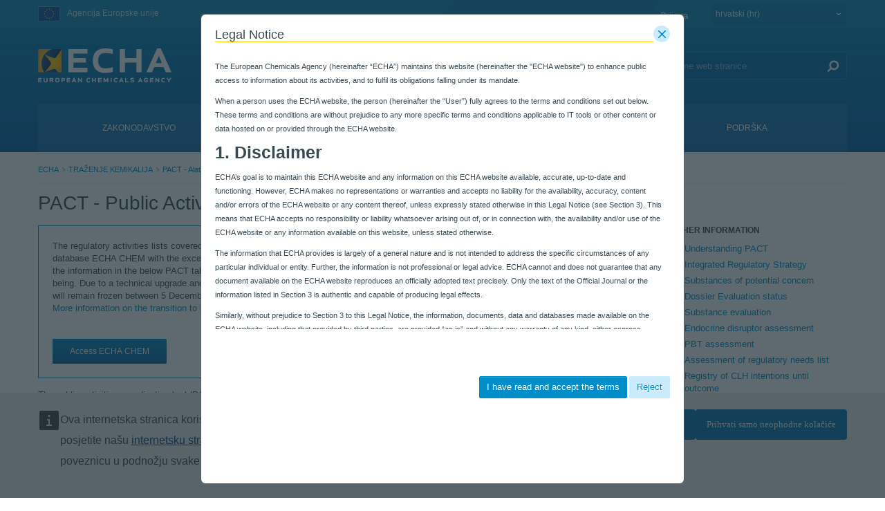

--- FILE ---
content_type: text/html;charset=UTF-8
request_url: https://poisoncentres.echa.europa.eu/hr/web/guest/pact?p_p_id=disspact_WAR_disspactportlet&p_p_lifecycle=0&p_p_state=normal&p_p_mode=view&_disspact_WAR_disspactportlet_DISLIST_PBT_diss_update_dateFrom=&_disspact_WAR_disspactportlet_DISLIST_PBT_diss_concern=&_disspact_WAR_disspactportlet_cur=1&_disspact_WAR_disspactportlet_substance_identifier_field_key=&_disspact_WAR_disspactportlet_delta=100&_disspact_WAR_disspactportlet_deltaParamValue=100&_disspact_WAR_disspactportlet_DISLIST_PBT_diss_update_dateTo=&_disspact_WAR_disspactportlet_proccessNameprocesses=&_disspact_WAR_disspactportlet_doSearch=&_disspact_WAR_disspactportlet_multiValueSearchOperatorprocesses=AND&_disspact_WAR_disspactportlet_orderByCol=DISLIST_ED&_disspact_WAR_disspactportlet_orderByType=asc
body_size: 49291
content:
































	
		
			<!DOCTYPE html>













































































































































































































































































































































































































<html class="aui ltr" dir="ltr" lang="hr-HR">

<head>
	<title>PACT - Public Activities Coordination Tool - ECHA</title>

	<meta content="initial-scale=1.0, width=device-width" name="viewport" />
	<meta property="og:image" content="https://poisoncentres.echa.europa.eu/o/echa-revamp-theme/images/SoMeLogo.png" />
	<meta name="google" content="notranslate">
	<meta property="og:image:width" content="200" />
	<meta property="og:image:height" content="200" />	
	<meta property="og:url" content="https://poisoncentres.echa.europa.eu/hr/pact?p_p_id=disspact_WAR_disspactportlet&amp;p_p_lifecycle=0&amp;p_p_state=normal&amp;p_p_mode=view&amp;_disspact_WAR_disspactportlet_DISLIST_PBT_diss_update_dateFrom=&amp;_disspact_WAR_disspactportlet_DISLIST_PBT_diss_concern=&amp;_disspact_WAR_disspactportlet_cur=1&amp;_disspact_WAR_disspactportlet_substance_identifier_field_key=&amp;_disspact_WAR_disspactportlet_delta=100&amp;_disspact_WAR_disspactportlet_deltaParamValue=100&amp;_disspact_WAR_disspactportlet_DISLIST_PBT_diss_update_dateTo=&amp;_disspact_WAR_disspactportlet_proccessNameprocesses=&amp;_disspact_WAR_disspactportlet_doSearch=&amp;_disspact_WAR_disspactportlet_multiValueSearchOperatorprocesses=AND&amp;_disspact_WAR_disspactportlet_orderByCol=DISLIST_ED&amp;_disspact_WAR_disspactportlet_orderByType=asc" />
	<meta property="og:type" content="website" />
	<meta property="og:title" content="PACT - Public Activities Coordination Tool - ECHA" />
	
	
		<meta property="og:description" content="" />	
	































<meta content="text/html; charset=UTF-8" http-equiv="content-type" />












<script type="importmap">{"imports":{"@clayui/breadcrumb":"/o/frontend-taglib-clay/__liferay__/exports/@clayui$breadcrumb.js","react-dom":"/o/frontend-js-react-web/__liferay__/exports/react-dom.js","@clayui/charts":"/o/frontend-taglib-clay/__liferay__/exports/@clayui$charts.js","@clayui/empty-state":"/o/frontend-taglib-clay/__liferay__/exports/@clayui$empty-state.js","@clayui/navigation-bar":"/o/frontend-taglib-clay/__liferay__/exports/@clayui$navigation-bar.js","react":"/o/frontend-js-react-web/__liferay__/exports/react.js","react-dom-16":"/o/frontend-js-react-web/__liferay__/exports/react-dom-16.js","@clayui/icon":"/o/frontend-taglib-clay/__liferay__/exports/@clayui$icon.js","@clayui/table":"/o/frontend-taglib-clay/__liferay__/exports/@clayui$table.js","@clayui/slider":"/o/frontend-taglib-clay/__liferay__/exports/@clayui$slider.js","@clayui/multi-select":"/o/frontend-taglib-clay/__liferay__/exports/@clayui$multi-select.js","@clayui/nav":"/o/frontend-taglib-clay/__liferay__/exports/@clayui$nav.js","@clayui/provider":"/o/frontend-taglib-clay/__liferay__/exports/@clayui$provider.js","@clayui/panel":"/o/frontend-taglib-clay/__liferay__/exports/@clayui$panel.js","@clayui/list":"/o/frontend-taglib-clay/__liferay__/exports/@clayui$list.js","@liferay/dynamic-data-mapping-form-field-type":"/o/dynamic-data-mapping-form-field-type/__liferay__/index.js","@clayui/date-picker":"/o/frontend-taglib-clay/__liferay__/exports/@clayui$date-picker.js","@clayui/label":"/o/frontend-taglib-clay/__liferay__/exports/@clayui$label.js","@liferay/frontend-js-api/data-set":"/o/frontend-js-dependencies-web/__liferay__/exports/@liferay$js-api$data-set.js","@clayui/core":"/o/frontend-taglib-clay/__liferay__/exports/@clayui$core.js","@clayui/pagination-bar":"/o/frontend-taglib-clay/__liferay__/exports/@clayui$pagination-bar.js","@clayui/layout":"/o/frontend-taglib-clay/__liferay__/exports/@clayui$layout.js","@clayui/multi-step-nav":"/o/frontend-taglib-clay/__liferay__/exports/@clayui$multi-step-nav.js","@liferay/frontend-js-api":"/o/frontend-js-dependencies-web/__liferay__/exports/@liferay$js-api.js","@clayui/toolbar":"/o/frontend-taglib-clay/__liferay__/exports/@clayui$toolbar.js","@clayui/badge":"/o/frontend-taglib-clay/__liferay__/exports/@clayui$badge.js","react-dom-18":"/o/frontend-js-react-web/__liferay__/exports/react-dom-18.js","@clayui/link":"/o/frontend-taglib-clay/__liferay__/exports/@clayui$link.js","@clayui/card":"/o/frontend-taglib-clay/__liferay__/exports/@clayui$card.js","@clayui/tooltip":"/o/frontend-taglib-clay/__liferay__/exports/@clayui$tooltip.js","@clayui/button":"/o/frontend-taglib-clay/__liferay__/exports/@clayui$button.js","@clayui/tabs":"/o/frontend-taglib-clay/__liferay__/exports/@clayui$tabs.js","@clayui/sticker":"/o/frontend-taglib-clay/__liferay__/exports/@clayui$sticker.js","@clayui/form":"/o/frontend-taglib-clay/__liferay__/exports/@clayui$form.js","@clayui/popover":"/o/frontend-taglib-clay/__liferay__/exports/@clayui$popover.js","@clayui/shared":"/o/frontend-taglib-clay/__liferay__/exports/@clayui$shared.js","@clayui/localized-input":"/o/frontend-taglib-clay/__liferay__/exports/@clayui$localized-input.js","@clayui/modal":"/o/frontend-taglib-clay/__liferay__/exports/@clayui$modal.js","@clayui/color-picker":"/o/frontend-taglib-clay/__liferay__/exports/@clayui$color-picker.js","@clayui/pagination":"/o/frontend-taglib-clay/__liferay__/exports/@clayui$pagination.js","@clayui/autocomplete":"/o/frontend-taglib-clay/__liferay__/exports/@clayui$autocomplete.js","@clayui/management-toolbar":"/o/frontend-taglib-clay/__liferay__/exports/@clayui$management-toolbar.js","@clayui/time-picker":"/o/frontend-taglib-clay/__liferay__/exports/@clayui$time-picker.js","@clayui/upper-toolbar":"/o/frontend-taglib-clay/__liferay__/exports/@clayui$upper-toolbar.js","@clayui/loading-indicator":"/o/frontend-taglib-clay/__liferay__/exports/@clayui$loading-indicator.js","@clayui/drop-down":"/o/frontend-taglib-clay/__liferay__/exports/@clayui$drop-down.js","@clayui/data-provider":"/o/frontend-taglib-clay/__liferay__/exports/@clayui$data-provider.js","@liferay/language/":"/o/js/language/","@clayui/css":"/o/frontend-taglib-clay/__liferay__/exports/@clayui$css.js","@clayui/alert":"/o/frontend-taglib-clay/__liferay__/exports/@clayui$alert.js","@clayui/progress-bar":"/o/frontend-taglib-clay/__liferay__/exports/@clayui$progress-bar.js","react-16":"/o/frontend-js-react-web/__liferay__/exports/react-16.js","react-18":"/o/frontend-js-react-web/__liferay__/exports/react-18.js"},"scopes":{}}</script><script data-senna-track="temporary">var Liferay = window.Liferay || {};Liferay.Icons = Liferay.Icons || {};Liferay.Icons.controlPanelSpritemap = 'https://poisoncentres.echa.europa.eu/o/admin-theme/images/clay/icons.svg'; Liferay.Icons.spritemap = 'https://poisoncentres.echa.europa.eu/o/echa-revamp-theme/images/clay/icons.svg';</script>
<script data-senna-track="permanent" type="text/javascript">window.Liferay = window.Liferay || {}; window.Liferay.CSP = {nonce: ''};</script>
<link data-senna-track="temporary" href="https://poisoncentres.echa.europa.eu/pact" rel="canonical" />
<link data-senna-track="temporary" href="https://poisoncentres.echa.europa.eu/es/pact" hreflang="es-ES" rel="alternate" />
<link data-senna-track="temporary" href="https://poisoncentres.echa.europa.eu/sv/pact" hreflang="sv-SE" rel="alternate" />
<link data-senna-track="temporary" href="https://poisoncentres.echa.europa.eu/bg/pact" hreflang="bg-BG" rel="alternate" />
<link data-senna-track="temporary" href="https://poisoncentres.echa.europa.eu/hr/pact" hreflang="hr-HR" rel="alternate" />
<link data-senna-track="temporary" href="https://poisoncentres.echa.europa.eu/lv/pact" hreflang="lv-LV" rel="alternate" />
<link data-senna-track="temporary" href="https://poisoncentres.echa.europa.eu/nl/pact" hreflang="nl-NL" rel="alternate" />
<link data-senna-track="temporary" href="https://poisoncentres.echa.europa.eu/mt/pact" hreflang="mt-MT" rel="alternate" />
<link data-senna-track="temporary" href="https://poisoncentres.echa.europa.eu/hu/pact" hreflang="hu-HU" rel="alternate" />
<link data-senna-track="temporary" href="https://poisoncentres.echa.europa.eu/de/pact" hreflang="de-DE" rel="alternate" />
<link data-senna-track="temporary" href="https://poisoncentres.echa.europa.eu/el/pact" hreflang="el-GR" rel="alternate" />
<link data-senna-track="temporary" href="https://poisoncentres.echa.europa.eu/cs/pact" hreflang="cs-CZ" rel="alternate" />
<link data-senna-track="temporary" href="https://poisoncentres.echa.europa.eu/da/pact" hreflang="da-DK" rel="alternate" />
<link data-senna-track="temporary" href="https://poisoncentres.echa.europa.eu/et/pact" hreflang="et-EE" rel="alternate" />
<link data-senna-track="temporary" href="https://poisoncentres.echa.europa.eu/pl/pact" hreflang="pl-PL" rel="alternate" />
<link data-senna-track="temporary" href="https://poisoncentres.echa.europa.eu/fi/pact" hreflang="fi-FI" rel="alternate" />
<link data-senna-track="temporary" href="https://poisoncentres.echa.europa.eu/sk/pact" hreflang="sk-SK" rel="alternate" />
<link data-senna-track="temporary" href="https://poisoncentres.echa.europa.eu/it/pact" hreflang="it-IT" rel="alternate" />
<link data-senna-track="temporary" href="https://poisoncentres.echa.europa.eu/lt/pact" hreflang="lt-LT" rel="alternate" />
<link data-senna-track="temporary" href="https://poisoncentres.echa.europa.eu/sl/pact" hreflang="sl-SI" rel="alternate" />
<link data-senna-track="temporary" href="https://poisoncentres.echa.europa.eu/pt/pact" hreflang="pt-PT" rel="alternate" />
<link data-senna-track="temporary" href="https://poisoncentres.echa.europa.eu/fr/pact" hreflang="fr-FR" rel="alternate" />
<link data-senna-track="temporary" href="https://poisoncentres.echa.europa.eu/ro/pact" hreflang="ro-RO" rel="alternate" />
<link data-senna-track="temporary" href="https://poisoncentres.echa.europa.eu/pact" hreflang="en-GB" rel="alternate" />
<link data-senna-track="temporary" href="https://poisoncentres.echa.europa.eu/pact" hreflang="x-default" rel="alternate" />

<meta property="og:locale" content="hr_HR">
<meta property="og:locale:alternate" content="en_GB">
<meta property="og:locale:alternate" content="bg_BG">
<meta property="og:locale:alternate" content="es_ES">
<meta property="og:locale:alternate" content="cs_CZ">
<meta property="og:locale:alternate" content="da_DK">
<meta property="og:locale:alternate" content="de_DE">
<meta property="og:locale:alternate" content="et_EE">
<meta property="og:locale:alternate" content="el_GR">
<meta property="og:locale:alternate" content="fr_FR">
<meta property="og:locale:alternate" content="hr_HR">
<meta property="og:locale:alternate" content="it_IT">
<meta property="og:locale:alternate" content="lv_LV">
<meta property="og:locale:alternate" content="lt_LT">
<meta property="og:locale:alternate" content="hu_HU">
<meta property="og:locale:alternate" content="mt_MT">
<meta property="og:locale:alternate" content="nl_NL">
<meta property="og:locale:alternate" content="pl_PL">
<meta property="og:locale:alternate" content="pt_PT">
<meta property="og:locale:alternate" content="ro_RO">
<meta property="og:locale:alternate" content="sk_SK">
<meta property="og:locale:alternate" content="sl_SI">
<meta property="og:locale:alternate" content="fi_FI">
<meta property="og:locale:alternate" content="sv_SE">
<meta property="og:site_name" content="ECHA">
<meta property="og:title" content="PACT - Public Activities Coordination Tool - ECHA">
<meta property="og:type" content="website">
<meta property="og:url" content="https://poisoncentres.echa.europa.eu/pact">


<link href="https://poisoncentres.echa.europa.eu/o/echa-revamp-theme/images/favicon.ico" rel="apple-touch-icon" />
<link href="https://poisoncentres.echa.europa.eu/o/echa-revamp-theme/images/favicon.ico" rel="icon" />



<link class="lfr-css-file" data-senna-track="temporary" href="https://poisoncentres.echa.europa.eu/o/echa-revamp-theme/css/clay.css?browserId=chrome&amp;themeId=echarevampstyled_WAR_echarevamptheme&amp;minifierType=css&amp;languageId=hr_HR&amp;t=1768297640000" id="liferayAUICSS" rel="stylesheet" type="text/css" />









	<link href="/combo?browserId=chrome&amp;minifierType=css&amp;themeId=echarevampstyled_WAR_echarevamptheme&amp;languageId=hr_HR&amp;com_ed_echa_journalcontentpresenter_EchaJournalContentPresenterWebPortlet_INSTANCE_footer_nav_items:%2Fo%2Fcom.ed.echa.journalcontentpresenter%2Fcss%2Fmain.css&amp;com_liferay_journal_content_web_portlet_JournalContentPortlet_INSTANCE_4jQq:%2Fo%2Fjournal-content-web%2Fcss%2Fmain.css&amp;com_liferay_portal_search_web_search_bar_portlet_SearchBarPortlet_INSTANCE_templateSearch:%2Fo%2Fportal-search-web%2Fcss%2Fmain.css&amp;com_liferay_product_navigation_product_menu_web_portlet_ProductMenuPortlet:%2Fo%2Fproduct-navigation-product-menu-web%2Fcss%2Fmain.css&amp;com_liferay_product_navigation_user_personal_bar_web_portlet_ProductNavigationUserPersonalBarPortlet:%2Fo%2Fproduct-navigation-user-personal-bar-web%2Fcss%2Fmain.css&amp;com_liferay_site_navigation_menu_web_portlet_SiteNavigationMenuPortlet:%2Fo%2Fsite-navigation-menu-web%2Fcss%2Fmain.css&amp;t=1768297640000" rel="stylesheet" type="text/css"
 data-senna-track="temporary" id="f5291b08" />








<script type="text/javascript" data-senna-track="temporary">
	// <![CDATA[
		var Liferay = Liferay || {};

		Liferay.Browser = {
			acceptsGzip: function () {
				return true;
			},

			

			getMajorVersion: function () {
				return 131.0;
			},

			getRevision: function () {
				return '537.36';
			},
			getVersion: function () {
				return '131.0';
			},

			

			isAir: function () {
				return false;
			},
			isChrome: function () {
				return true;
			},
			isEdge: function () {
				return false;
			},
			isFirefox: function () {
				return false;
			},
			isGecko: function () {
				return true;
			},
			isIe: function () {
				return false;
			},
			isIphone: function () {
				return false;
			},
			isLinux: function () {
				return false;
			},
			isMac: function () {
				return true;
			},
			isMobile: function () {
				return false;
			},
			isMozilla: function () {
				return false;
			},
			isOpera: function () {
				return false;
			},
			isRtf: function () {
				return true;
			},
			isSafari: function () {
				return true;
			},
			isSun: function () {
				return false;
			},
			isWebKit: function () {
				return true;
			},
			isWindows: function () {
				return false;
			}
		};

		Liferay.Data = Liferay.Data || {};

		Liferay.Data.ICONS_INLINE_SVG = true;

		Liferay.Data.NAV_SELECTOR = '#navigation';

		Liferay.Data.NAV_SELECTOR_MOBILE = '#navigationCollapse';

		Liferay.Data.isCustomizationView = function () {
			return false;
		};

		Liferay.Data.notices = [
			
		];

		(function () {
			var available = {};

			var direction = {};

			

				available['en_GB'] = 'engleski\x20\x28Ujedinjeno\x20Kraljevstvo\x29';
				direction['en_GB'] = 'ltr';

			

				available['bg_BG'] = 'bugarski\x20\x28Bugarska\x29';
				direction['bg_BG'] = 'ltr';

			

				available['es_ES'] = 'španjolski\x20\x28Španjolska\x29';
				direction['es_ES'] = 'ltr';

			

				available['cs_CZ'] = 'češki\x20\x28Češka\x29';
				direction['cs_CZ'] = 'ltr';

			

				available['da_DK'] = 'danski\x20\x28Danska\x29';
				direction['da_DK'] = 'ltr';

			

				available['de_DE'] = 'njemački\x20\x28Njemačka\x29';
				direction['de_DE'] = 'ltr';

			

				available['et_EE'] = 'estonski\x20\x28Estonija\x29';
				direction['et_EE'] = 'ltr';

			

				available['el_GR'] = 'grčki\x20\x28Grčka\x29';
				direction['el_GR'] = 'ltr';

			

				available['fr_FR'] = 'francuski\x20\x28Francuska\x29';
				direction['fr_FR'] = 'ltr';

			

				available['hr_HR'] = 'hrvatski\x20\x28Hrvatska\x29';
				direction['hr_HR'] = 'ltr';

			

				available['it_IT'] = 'talijanski\x20\x28Italija\x29';
				direction['it_IT'] = 'ltr';

			

				available['lv_LV'] = 'latvijski\x20\x28Latvija\x29';
				direction['lv_LV'] = 'ltr';

			

				available['lt_LT'] = 'litavski\x20\x28Litva\x29';
				direction['lt_LT'] = 'ltr';

			

				available['hu_HU'] = 'mađarski\x20\x28Mađarska\x29';
				direction['hu_HU'] = 'ltr';

			

				available['mt_MT'] = 'malteški\x20\x28Malta\x29';
				direction['mt_MT'] = 'ltr';

			

				available['nl_NL'] = 'nizozemski\x20\x28Nizozemska\x29';
				direction['nl_NL'] = 'ltr';

			

				available['pl_PL'] = 'poljski\x20\x28Poljska\x29';
				direction['pl_PL'] = 'ltr';

			

				available['pt_PT'] = 'portugalski\x20\x28Portugal\x29';
				direction['pt_PT'] = 'ltr';

			

				available['ro_RO'] = 'rumunjski\x20\x28Rumunjska\x29';
				direction['ro_RO'] = 'ltr';

			

				available['sk_SK'] = 'slovački\x20\x28Slovačka\x29';
				direction['sk_SK'] = 'ltr';

			

				available['sl_SI'] = 'slovenski\x20\x28Slovenija\x29';
				direction['sl_SI'] = 'ltr';

			

				available['fi_FI'] = 'finski\x20\x28Finska\x29';
				direction['fi_FI'] = 'ltr';

			

				available['sv_SE'] = 'švedski\x20\x28Švedska\x29';
				direction['sv_SE'] = 'ltr';

			

			let _cache = {};

			if (Liferay && Liferay.Language && Liferay.Language._cache) {
				_cache = Liferay.Language._cache;
			}

			Liferay.Language = {
				_cache,
				available,
				direction,
				get: function(key) {
					let value = Liferay.Language._cache[key];

					if (value === undefined) {
						value = key;
					}

					return value;
				}
			};
		})();

		var featureFlags = {"LPD-10964":false,"LPD-37927":false,"LPD-10889":false,"LPS-193884":false,"LPD-30371":false,"LPD-11131":true,"LPS-178642":false,"LPS-193005":false,"LPD-31789":false,"LPD-10562":false,"LPD-11212":false,"COMMERCE-8087":false,"LPD-39304":true,"LPD-13311":true,"LRAC-10757":false,"LPD-35941":false,"LPS-180090":false,"LPS-178052":false,"LPD-21414":false,"LPS-185892":false,"LPS-186620":false,"LPD-40533":true,"LPD-40534":true,"LPS-184404":false,"LPD-40530":true,"LPD-20640":false,"LPS-198183":false,"LPD-38869":false,"LPD-35678":false,"LPD-6378":false,"LPS-153714":false,"LPD-11848":false,"LPS-170670":false,"LPD-7822":false,"LPS-169981":false,"LPD-21926":false,"LPS-177027":false,"LPD-37531":false,"LPD-11003":false,"LPD-36446":false,"LPD-39437":false,"LPS-135430":false,"LPD-20556":false,"LPD-45276":false,"LPS-134060":false,"LPS-164563":false,"LPD-32050":false,"LPS-122920":false,"LPS-199086":false,"LPD-35128":false,"LPD-10588":false,"LPD-13778":true,"LPD-11313":false,"LPD-6368":false,"LPD-34594":false,"LPS-202104":false,"LPD-19955":false,"LPD-35443":false,"LPD-39967":false,"LPD-11235":false,"LPD-11232":false,"LPS-196935":true,"LPD-43542":false,"LPS-176691":false,"LPS-197909":false,"LPD-29516":false,"COMMERCE-8949":false,"LPD-11228":false,"LPS-153813":false,"LPD-17809":false,"COMMERCE-13024":false,"LPS-165482":false,"LPS-193551":false,"LPS-197477":false,"LPS-174816":false,"LPS-186360":false,"LPD-30204":false,"LPD-32867":false,"LPS-153332":false,"LPD-35013":true,"LPS-179669":false,"LPS-174417":false,"LPD-44091":true,"LPD-31212":false,"LPD-18221":false,"LPS-155284":false,"LRAC-15017":false,"LPD-19870":false,"LPS-200108":false,"LPD-20131":false,"LPS-159643":false,"LPS-129412":false,"LPS-169837":false,"LPD-20379":false};

		Liferay.FeatureFlags = Object.keys(featureFlags).reduce(
			(acc, key) => ({
				...acc, [key]: featureFlags[key] === 'true' || featureFlags[key] === true
			}), {}
		);

		Liferay.PortletKeys = {
			DOCUMENT_LIBRARY: 'com_liferay_document_library_web_portlet_DLPortlet',
			DYNAMIC_DATA_MAPPING: 'com_liferay_dynamic_data_mapping_web_portlet_DDMPortlet',
			ITEM_SELECTOR: 'com_liferay_item_selector_web_portlet_ItemSelectorPortlet'
		};

		Liferay.PropsValues = {
			JAVASCRIPT_SINGLE_PAGE_APPLICATION_TIMEOUT: 0,
			UPLOAD_SERVLET_REQUEST_IMPL_MAX_SIZE: 940072000
		};

		Liferay.ThemeDisplay = {

			

			
				getLayoutId: function () {
					return '909';
				},

				

				getLayoutRelativeControlPanelURL: function () {
					return '/hr/group/guest/~/control_panel/manage?p_p_id=disspact_WAR_disspactportlet';
				},

				getLayoutRelativeURL: function () {
					return '/hr/web/guest/pact';
				},
				getLayoutURL: function () {
					return 'https://poisoncentres.echa.europa.eu/hr/web/guest/pact';
				},
				getParentLayoutId: function () {
					return '10';
				},
				isControlPanel: function () {
					return false;
				},
				isPrivateLayout: function () {
					return 'false';
				},
				isVirtualLayout: function () {
					return false;
				},
			

			getBCP47LanguageId: function () {
				return 'hr-HR';
			},
			getCanonicalURL: function () {

				

				return 'https\x3a\x2f\x2fpoisoncentres\x2eecha\x2eeuropa\x2eeu\x2fpact';
			},
			getCDNBaseURL: function () {
				return 'https://poisoncentres.echa.europa.eu';
			},
			getCDNDynamicResourcesHost: function () {
				return '';
			},
			getCDNHost: function () {
				return '';
			},
			getCompanyGroupId: function () {
				return '10174';
			},
			getCompanyId: function () {
				return '10136';
			},
			getDefaultLanguageId: function () {
				return 'en_GB';
			},
			getDoAsUserIdEncoded: function () {
				return '';
			},
			getLanguageId: function () {
				return 'hr_HR';
			},
			getParentGroupId: function () {
				return '10162';
			},
			getPathContext: function () {
				return '';
			},
			getPathImage: function () {
				return '/image';
			},
			getPathJavaScript: function () {
				return '/o/frontend-js-web';
			},
			getPathMain: function () {
				return '/hr/c';
			},
			getPathThemeImages: function () {
				return 'https://poisoncentres.echa.europa.eu/o/echa-revamp-theme/images';
			},
			getPathThemeRoot: function () {
				return '/o/echa-revamp-theme';
			},
			getPlid: function () {
				return '1274721';
			},
			getPortalURL: function () {
				return 'https://poisoncentres.echa.europa.eu';
			},
			getRealUserId: function () {
				return '10140';
			},
			getRemoteAddr: function () {
				return '10.216.2.16';
			},
			getRemoteHost: function () {
				return '10.216.2.16';
			},
			getScopeGroupId: function () {
				return '10162';
			},
			getScopeGroupIdOrLiveGroupId: function () {
				return '10162';
			},
			getSessionId: function () {
				return '';
			},
			getSiteAdminURL: function () {
				return 'https://poisoncentres.echa.europa.eu/group/guest/~/control_panel/manage?p_p_lifecycle=0&p_p_state=maximized&p_p_mode=view';
			},
			getSiteGroupId: function () {
				return '10162';
			},
			getTimeZone: function() {
				return 'Europe/Istanbul';
			},
			getURLControlPanel: function() {
				return '/hr/group/control_panel?refererPlid=1274721';
			},
			getURLHome: function () {
				return 'https\x3a\x2f\x2fpoisoncentres\x2eecha\x2eeuropa\x2eeu\x2fweb\x2fguest';
			},
			getUserEmailAddress: function () {
				return '';
			},
			getUserId: function () {
				return '10140';
			},
			getUserName: function () {
				return '';
			},
			isAddSessionIdToURL: function () {
				return false;
			},
			isImpersonated: function () {
				return false;
			},
			isSignedIn: function () {
				return false;
			},

			isStagedPortlet: function () {
				
					
						return true;
					
					
			},

			isStateExclusive: function () {
				return false;
			},
			isStateMaximized: function () {
				return false;
			},
			isStatePopUp: function () {
				return false;
			}
		};

		var themeDisplay = Liferay.ThemeDisplay;

		Liferay.AUI = {

			

			getCombine: function () {
				return true;
			},
			getComboPath: function () {
				return '/combo/?browserId=chrome&minifierType=&languageId=hr_HR&t=1768304791772&';
			},
			getDateFormat: function () {
				return '%d.%m.%Y.';
			},
			getEditorCKEditorPath: function () {
				return '/o/frontend-editor-ckeditor-web';
			},
			getFilter: function () {
				var filter = 'raw';

				
					
						filter = 'min';
					
					

				return filter;
			},
			getFilterConfig: function () {
				var instance = this;

				var filterConfig = null;

				if (!instance.getCombine()) {
					filterConfig = {
						replaceStr: '.js' + instance.getStaticResourceURLParams(),
						searchExp: '\\.js$'
					};
				}

				return filterConfig;
			},
			getJavaScriptRootPath: function () {
				return '/o/frontend-js-web';
			},
			getPortletRootPath: function () {
				return '/html/portlet';
			},
			getStaticResourceURLParams: function () {
				return '?browserId=chrome&minifierType=&languageId=hr_HR&t=1768304791772';
			}
		};

		Liferay.authToken = 'V4ytM8rH';

		

		Liferay.currentURL = '\x2fhr\x2fweb\x2fguest\x2fpact\x3fp_p_id\x3ddisspact_WAR_disspactportlet\x26p_p_lifecycle\x3d0\x26p_p_state\x3dnormal\x26p_p_mode\x3dview\x26_disspact_WAR_disspactportlet_DISLIST_PBT_diss_update_dateFrom\x3d\x26_disspact_WAR_disspactportlet_DISLIST_PBT_diss_concern\x3d\x26_disspact_WAR_disspactportlet_cur\x3d1\x26_disspact_WAR_disspactportlet_substance_identifier_field_key\x3d\x26_disspact_WAR_disspactportlet_delta\x3d100\x26_disspact_WAR_disspactportlet_deltaParamValue\x3d100\x26_disspact_WAR_disspactportlet_DISLIST_PBT_diss_update_dateTo\x3d\x26_disspact_WAR_disspactportlet_proccessNameprocesses\x3d\x26_disspact_WAR_disspactportlet_doSearch\x3d\x26_disspact_WAR_disspactportlet_multiValueSearchOperatorprocesses\x3dAND\x26_disspact_WAR_disspactportlet_orderByCol\x3dDISLIST_ED\x26_disspact_WAR_disspactportlet_orderByType\x3dasc';
		Liferay.currentURLEncoded = '\x252Fhr\x252Fweb\x252Fguest\x252Fpact\x253Fp_p_id\x253Ddisspact_WAR_disspactportlet\x2526p_p_lifecycle\x253D0\x2526p_p_state\x253Dnormal\x2526p_p_mode\x253Dview\x2526_disspact_WAR_disspactportlet_DISLIST_PBT_diss_update_dateFrom\x253D\x2526_disspact_WAR_disspactportlet_DISLIST_PBT_diss_concern\x253D\x2526_disspact_WAR_disspactportlet_cur\x253D1\x2526_disspact_WAR_disspactportlet_substance_identifier_field_key\x253D\x2526_disspact_WAR_disspactportlet_delta\x253D100\x2526_disspact_WAR_disspactportlet_deltaParamValue\x253D100\x2526_disspact_WAR_disspactportlet_DISLIST_PBT_diss_update_dateTo\x253D\x2526_disspact_WAR_disspactportlet_proccessNameprocesses\x253D\x2526_disspact_WAR_disspactportlet_doSearch\x253D\x2526_disspact_WAR_disspactportlet_multiValueSearchOperatorprocesses\x253DAND\x2526_disspact_WAR_disspactportlet_orderByCol\x253DDISLIST_ED\x2526_disspact_WAR_disspactportlet_orderByType\x253Dasc';
	// ]]>
</script>

<script data-senna-track="temporary" type="text/javascript">window.__CONFIG__= {basePath: '',combine: true, defaultURLParams: null, explainResolutions: false, exposeGlobal: false, logLevel: 'warn', moduleType: 'module', namespace:'Liferay', nonce: '', reportMismatchedAnonymousModules: 'warn', resolvePath: '/o/js_resolve_modules', url: '/combo/?browserId=chrome&minifierType=js&languageId=hr_HR&t=1768304791772&', waitTimeout: 60000};</script><script data-senna-track="permanent" src="/o/frontend-js-loader-modules-extender/loader.js?&mac=9WaMmhziBCkScHZwrrVcOR7VZF4=&browserId=chrome&languageId=hr_HR&minifierType=js" type="text/javascript"></script><script data-senna-track="permanent" src="/combo?browserId=chrome&minifierType=js&languageId=hr_HR&t=1768304791772&/o/frontend-js-aui-web/aui/aui/aui-min.js&/o/frontend-js-aui-web/liferay/modules.js&/o/frontend-js-aui-web/liferay/aui_sandbox.js&/o/frontend-js-aui-web/aui/attribute-base/attribute-base-min.js&/o/frontend-js-aui-web/aui/attribute-complex/attribute-complex-min.js&/o/frontend-js-aui-web/aui/attribute-core/attribute-core-min.js&/o/frontend-js-aui-web/aui/attribute-observable/attribute-observable-min.js&/o/frontend-js-aui-web/aui/attribute-extras/attribute-extras-min.js&/o/frontend-js-aui-web/aui/event-custom-base/event-custom-base-min.js&/o/frontend-js-aui-web/aui/event-custom-complex/event-custom-complex-min.js&/o/frontend-js-aui-web/aui/oop/oop-min.js&/o/frontend-js-aui-web/aui/aui-base-lang/aui-base-lang-min.js&/o/frontend-js-aui-web/liferay/dependency.js&/o/frontend-js-aui-web/liferay/util.js&/o/oauth2-provider-web/js/liferay.js&/o/frontend-js-web/liferay/dom_task_runner.js&/o/frontend-js-web/liferay/events.js&/o/frontend-js-web/liferay/lazy_load.js&/o/frontend-js-web/liferay/liferay.js&/o/frontend-js-web/liferay/global.bundle.js&/o/frontend-js-web/liferay/portlet.js&/o/frontend-js-web/liferay/workflow.js" type="text/javascript"></script>
<script data-senna-track="temporary" type="text/javascript">window.Liferay = Liferay || {}; window.Liferay.OAuth2 = {getAuthorizeURL: function() {return 'https://poisoncentres.echa.europa.eu/o/oauth2/authorize';}, getBuiltInRedirectURL: function() {return 'https://poisoncentres.echa.europa.eu/o/oauth2/redirect';}, getIntrospectURL: function() { return 'https://poisoncentres.echa.europa.eu/o/oauth2/introspect';}, getTokenURL: function() {return 'https://poisoncentres.echa.europa.eu/o/oauth2/token';}, getUserAgentApplication: function(externalReferenceCode) {return Liferay.OAuth2._userAgentApplications[externalReferenceCode];}, _userAgentApplications: {}}</script><script data-senna-track="temporary" type="text/javascript">try {var MODULE_MAIN='@liferay/document-library-web@6.0.198/index';var MODULE_PATH='/o/document-library-web';/**
 * SPDX-FileCopyrightText: (c) 2000 Liferay, Inc. https://liferay.com
 * SPDX-License-Identifier: LGPL-2.1-or-later OR LicenseRef-Liferay-DXP-EULA-2.0.0-2023-06
 */

(function () {
	AUI().applyConfig({
		groups: {
			dl: {
				base: MODULE_PATH + '/js/legacy/',
				combine: Liferay.AUI.getCombine(),
				filter: Liferay.AUI.getFilterConfig(),
				modules: {
					'document-library-upload-component': {
						path: 'DocumentLibraryUpload.js',
						requires: [
							'aui-component',
							'aui-data-set-deprecated',
							'aui-overlay-manager-deprecated',
							'aui-overlay-mask-deprecated',
							'aui-parse-content',
							'aui-progressbar',
							'aui-template-deprecated',
							'liferay-search-container',
							'querystring-parse-simple',
							'uploader',
						],
					},
				},
				root: MODULE_PATH + '/js/legacy/',
			},
		},
	});
})();
} catch(error) {console.error(error);}try {var MODULE_MAIN='dynamic-data-mapping-web@5.0.115/index';var MODULE_PATH='/o/dynamic-data-mapping-web';/**
 * SPDX-FileCopyrightText: (c) 2000 Liferay, Inc. https://liferay.com
 * SPDX-License-Identifier: LGPL-2.1-or-later OR LicenseRef-Liferay-DXP-EULA-2.0.0-2023-06
 */

(function () {
	const LiferayAUI = Liferay.AUI;

	AUI().applyConfig({
		groups: {
			ddm: {
				base: MODULE_PATH + '/js/legacy/',
				combine: Liferay.AUI.getCombine(),
				filter: LiferayAUI.getFilterConfig(),
				modules: {
					'liferay-ddm-form': {
						path: 'ddm_form.js',
						requires: [
							'aui-base',
							'aui-datatable',
							'aui-datatype',
							'aui-image-viewer',
							'aui-parse-content',
							'aui-set',
							'aui-sortable-list',
							'json',
							'liferay-form',
							'liferay-map-base',
							'liferay-translation-manager',
							'liferay-util-window',
						],
					},
					'liferay-portlet-dynamic-data-mapping': {
						condition: {
							trigger: 'liferay-document-library',
						},
						path: 'main.js',
						requires: [
							'arraysort',
							'aui-form-builder-deprecated',
							'aui-form-validator',
							'aui-map',
							'aui-text-unicode',
							'json',
							'liferay-menu',
							'liferay-translation-manager',
							'liferay-util-window',
							'text',
						],
					},
					'liferay-portlet-dynamic-data-mapping-custom-fields': {
						condition: {
							trigger: 'liferay-document-library',
						},
						path: 'custom_fields.js',
						requires: ['liferay-portlet-dynamic-data-mapping'],
					},
				},
				root: MODULE_PATH + '/js/legacy/',
			},
		},
	});
})();
} catch(error) {console.error(error);}try {var MODULE_MAIN='@liferay/frontend-js-state-web@1.0.30/index';var MODULE_PATH='/o/frontend-js-state-web';/**
 * SPDX-FileCopyrightText: (c) 2000 Liferay, Inc. https://liferay.com
 * SPDX-License-Identifier: LGPL-2.1-or-later OR LicenseRef-Liferay-DXP-EULA-2.0.0-2023-06
 */

(function () {
	AUI().applyConfig({
		groups: {
			state: {

				// eslint-disable-next-line
				mainModule: MODULE_MAIN,
			},
		},
	});
})();
} catch(error) {console.error(error);}try {var MODULE_MAIN='contacts-web@5.0.65/index';var MODULE_PATH='/o/contacts-web';/**
 * SPDX-FileCopyrightText: (c) 2000 Liferay, Inc. https://liferay.com
 * SPDX-License-Identifier: LGPL-2.1-or-later OR LicenseRef-Liferay-DXP-EULA-2.0.0-2023-06
 */

(function () {
	AUI().applyConfig({
		groups: {
			contactscenter: {
				base: MODULE_PATH + '/js/legacy/',
				combine: Liferay.AUI.getCombine(),
				filter: Liferay.AUI.getFilterConfig(),
				modules: {
					'liferay-contacts-center': {
						path: 'main.js',
						requires: [
							'aui-io-plugin-deprecated',
							'aui-toolbar',
							'autocomplete-base',
							'datasource-io',
							'json-parse',
							'liferay-portlet-base',
							'liferay-util-window',
						],
					},
				},
				root: MODULE_PATH + '/js/legacy/',
			},
		},
	});
})();
} catch(error) {console.error(error);}try {var MODULE_MAIN='frontend-js-components-web@2.0.80/index';var MODULE_PATH='/o/frontend-js-components-web';/**
 * SPDX-FileCopyrightText: (c) 2000 Liferay, Inc. https://liferay.com
 * SPDX-License-Identifier: LGPL-2.1-or-later OR LicenseRef-Liferay-DXP-EULA-2.0.0-2023-06
 */

(function () {
	AUI().applyConfig({
		groups: {
			components: {

				// eslint-disable-next-line
				mainModule: MODULE_MAIN,
			},
		},
	});
})();
} catch(error) {console.error(error);}try {var MODULE_MAIN='calendar-web@5.0.105/index';var MODULE_PATH='/o/calendar-web';/**
 * SPDX-FileCopyrightText: (c) 2000 Liferay, Inc. https://liferay.com
 * SPDX-License-Identifier: LGPL-2.1-or-later OR LicenseRef-Liferay-DXP-EULA-2.0.0-2023-06
 */

(function () {
	AUI().applyConfig({
		groups: {
			calendar: {
				base: MODULE_PATH + '/js/legacy/',
				combine: Liferay.AUI.getCombine(),
				filter: Liferay.AUI.getFilterConfig(),
				modules: {
					'liferay-calendar-a11y': {
						path: 'calendar_a11y.js',
						requires: ['calendar'],
					},
					'liferay-calendar-container': {
						path: 'calendar_container.js',
						requires: [
							'aui-alert',
							'aui-base',
							'aui-component',
							'liferay-portlet-base',
						],
					},
					'liferay-calendar-date-picker-sanitizer': {
						path: 'date_picker_sanitizer.js',
						requires: ['aui-base'],
					},
					'liferay-calendar-interval-selector': {
						path: 'interval_selector.js',
						requires: ['aui-base', 'liferay-portlet-base'],
					},
					'liferay-calendar-interval-selector-scheduler-event-link': {
						path: 'interval_selector_scheduler_event_link.js',
						requires: ['aui-base', 'liferay-portlet-base'],
					},
					'liferay-calendar-list': {
						path: 'calendar_list.js',
						requires: [
							'aui-template-deprecated',
							'liferay-scheduler',
						],
					},
					'liferay-calendar-message-util': {
						path: 'message_util.js',
						requires: ['liferay-util-window'],
					},
					'liferay-calendar-recurrence-converter': {
						path: 'recurrence_converter.js',
						requires: [],
					},
					'liferay-calendar-recurrence-dialog': {
						path: 'recurrence.js',
						requires: [
							'aui-base',
							'liferay-calendar-recurrence-util',
						],
					},
					'liferay-calendar-recurrence-util': {
						path: 'recurrence_util.js',
						requires: ['aui-base', 'liferay-util-window'],
					},
					'liferay-calendar-reminders': {
						path: 'calendar_reminders.js',
						requires: ['aui-base'],
					},
					'liferay-calendar-remote-services': {
						path: 'remote_services.js',
						requires: [
							'aui-base',
							'aui-component',
							'liferay-calendar-util',
							'liferay-portlet-base',
						],
					},
					'liferay-calendar-session-listener': {
						path: 'session_listener.js',
						requires: ['aui-base', 'liferay-scheduler'],
					},
					'liferay-calendar-simple-color-picker': {
						path: 'simple_color_picker.js',
						requires: ['aui-base', 'aui-template-deprecated'],
					},
					'liferay-calendar-simple-menu': {
						path: 'simple_menu.js',
						requires: [
							'aui-base',
							'aui-template-deprecated',
							'event-outside',
							'event-touch',
							'widget-modality',
							'widget-position',
							'widget-position-align',
							'widget-position-constrain',
							'widget-stack',
							'widget-stdmod',
						],
					},
					'liferay-calendar-util': {
						path: 'calendar_util.js',
						requires: [
							'aui-datatype',
							'aui-io',
							'aui-scheduler',
							'aui-toolbar',
							'autocomplete',
							'autocomplete-highlighters',
						],
					},
					'liferay-scheduler': {
						path: 'scheduler.js',
						requires: [
							'async-queue',
							'aui-datatype',
							'aui-scheduler',
							'dd-plugin',
							'liferay-calendar-a11y',
							'liferay-calendar-message-util',
							'liferay-calendar-recurrence-converter',
							'liferay-calendar-recurrence-util',
							'liferay-calendar-util',
							'liferay-scheduler-event-recorder',
							'liferay-scheduler-models',
							'promise',
							'resize-plugin',
						],
					},
					'liferay-scheduler-event-recorder': {
						path: 'scheduler_event_recorder.js',
						requires: [
							'dd-plugin',
							'liferay-calendar-util',
							'resize-plugin',
						],
					},
					'liferay-scheduler-models': {
						path: 'scheduler_models.js',
						requires: [
							'aui-datatype',
							'dd-plugin',
							'liferay-calendar-util',
						],
					},
				},
				root: MODULE_PATH + '/js/legacy/',
			},
		},
	});
})();
} catch(error) {console.error(error);}try {var MODULE_MAIN='portal-search-web@6.0.148/index';var MODULE_PATH='/o/portal-search-web';/**
 * SPDX-FileCopyrightText: (c) 2000 Liferay, Inc. https://liferay.com
 * SPDX-License-Identifier: LGPL-2.1-or-later OR LicenseRef-Liferay-DXP-EULA-2.0.0-2023-06
 */

(function () {
	AUI().applyConfig({
		groups: {
			search: {
				base: MODULE_PATH + '/js/',
				combine: Liferay.AUI.getCombine(),
				filter: Liferay.AUI.getFilterConfig(),
				modules: {
					'liferay-search-custom-range-facet': {
						path: 'custom_range_facet.js',
						requires: ['aui-form-validator'],
					},
				},
				root: MODULE_PATH + '/js/',
			},
		},
	});
})();
} catch(error) {console.error(error);}try {var MODULE_MAIN='frontend-editor-alloyeditor-web@5.0.56/index';var MODULE_PATH='/o/frontend-editor-alloyeditor-web';/**
 * SPDX-FileCopyrightText: (c) 2000 Liferay, Inc. https://liferay.com
 * SPDX-License-Identifier: LGPL-2.1-or-later OR LicenseRef-Liferay-DXP-EULA-2.0.0-2023-06
 */

(function () {
	AUI().applyConfig({
		groups: {
			alloyeditor: {
				base: MODULE_PATH + '/js/legacy/',
				combine: Liferay.AUI.getCombine(),
				filter: Liferay.AUI.getFilterConfig(),
				modules: {
					'liferay-alloy-editor': {
						path: 'alloyeditor.js',
						requires: [
							'aui-component',
							'liferay-portlet-base',
							'timers',
						],
					},
					'liferay-alloy-editor-source': {
						path: 'alloyeditor_source.js',
						requires: [
							'aui-debounce',
							'liferay-fullscreen-source-editor',
							'liferay-source-editor',
							'plugin',
						],
					},
				},
				root: MODULE_PATH + '/js/legacy/',
			},
		},
	});
})();
} catch(error) {console.error(error);}try {var MODULE_MAIN='exportimport-web@5.0.100/index';var MODULE_PATH='/o/exportimport-web';/**
 * SPDX-FileCopyrightText: (c) 2000 Liferay, Inc. https://liferay.com
 * SPDX-License-Identifier: LGPL-2.1-or-later OR LicenseRef-Liferay-DXP-EULA-2.0.0-2023-06
 */

(function () {
	AUI().applyConfig({
		groups: {
			exportimportweb: {
				base: MODULE_PATH + '/js/legacy/',
				combine: Liferay.AUI.getCombine(),
				filter: Liferay.AUI.getFilterConfig(),
				modules: {
					'liferay-export-import-export-import': {
						path: 'main.js',
						requires: [
							'aui-datatype',
							'aui-dialog-iframe-deprecated',
							'aui-modal',
							'aui-parse-content',
							'aui-toggler',
							'liferay-portlet-base',
							'liferay-util-window',
						],
					},
				},
				root: MODULE_PATH + '/js/legacy/',
			},
		},
	});
})();
} catch(error) {console.error(error);}try {var MODULE_MAIN='@liferay/frontend-js-react-web@5.0.54/index';var MODULE_PATH='/o/frontend-js-react-web';/**
 * SPDX-FileCopyrightText: (c) 2000 Liferay, Inc. https://liferay.com
 * SPDX-License-Identifier: LGPL-2.1-or-later OR LicenseRef-Liferay-DXP-EULA-2.0.0-2023-06
 */

(function () {
	AUI().applyConfig({
		groups: {
			react: {

				// eslint-disable-next-line
				mainModule: MODULE_MAIN,
			},
		},
	});
})();
} catch(error) {console.error(error);}try {var MODULE_MAIN='staging-processes-web@5.0.65/index';var MODULE_PATH='/o/staging-processes-web';/**
 * SPDX-FileCopyrightText: (c) 2000 Liferay, Inc. https://liferay.com
 * SPDX-License-Identifier: LGPL-2.1-or-later OR LicenseRef-Liferay-DXP-EULA-2.0.0-2023-06
 */

(function () {
	AUI().applyConfig({
		groups: {
			stagingprocessesweb: {
				base: MODULE_PATH + '/js/legacy/',
				combine: Liferay.AUI.getCombine(),
				filter: Liferay.AUI.getFilterConfig(),
				modules: {
					'liferay-staging-processes-export-import': {
						path: 'main.js',
						requires: [
							'aui-datatype',
							'aui-dialog-iframe-deprecated',
							'aui-modal',
							'aui-parse-content',
							'aui-toggler',
							'liferay-portlet-base',
							'liferay-util-window',
						],
					},
				},
				root: MODULE_PATH + '/js/legacy/',
			},
		},
	});
})();
} catch(error) {console.error(error);}try {var MODULE_MAIN='portal-workflow-kaleo-designer-web@5.0.146/index';var MODULE_PATH='/o/portal-workflow-kaleo-designer-web';/**
 * SPDX-FileCopyrightText: (c) 2000 Liferay, Inc. https://liferay.com
 * SPDX-License-Identifier: LGPL-2.1-or-later OR LicenseRef-Liferay-DXP-EULA-2.0.0-2023-06
 */

(function () {
	AUI().applyConfig({
		groups: {
			'kaleo-designer': {
				base: MODULE_PATH + '/designer/js/legacy/',
				combine: Liferay.AUI.getCombine(),
				filter: Liferay.AUI.getFilterConfig(),
				modules: {
					'liferay-kaleo-designer-autocomplete-util': {
						path: 'autocomplete_util.js',
						requires: ['autocomplete', 'autocomplete-highlighters'],
					},
					'liferay-kaleo-designer-definition-diagram-controller': {
						path: 'definition_diagram_controller.js',
						requires: [
							'liferay-kaleo-designer-field-normalizer',
							'liferay-kaleo-designer-utils',
						],
					},
					'liferay-kaleo-designer-dialogs': {
						path: 'dialogs.js',
						requires: ['liferay-util-window'],
					},
					'liferay-kaleo-designer-editors': {
						path: 'editors.js',
						requires: [
							'aui-ace-editor',
							'aui-ace-editor-mode-xml',
							'aui-base',
							'aui-datatype',
							'aui-node',
							'liferay-kaleo-designer-autocomplete-util',
							'liferay-kaleo-designer-utils',
						],
					},
					'liferay-kaleo-designer-field-normalizer': {
						path: 'field_normalizer.js',
						requires: ['liferay-kaleo-designer-remote-services'],
					},
					'liferay-kaleo-designer-nodes': {
						path: 'nodes.js',
						requires: [
							'aui-datatable',
							'aui-datatype',
							'aui-diagram-builder',
							'liferay-kaleo-designer-editors',
							'liferay-kaleo-designer-utils',
						],
					},
					'liferay-kaleo-designer-remote-services': {
						path: 'remote_services.js',
						requires: ['aui-io'],
					},
					'liferay-kaleo-designer-templates': {
						path: 'templates.js',
						requires: ['aui-tpl-snippets-deprecated'],
					},
					'liferay-kaleo-designer-utils': {
						path: 'utils.js',
						requires: [],
					},
					'liferay-kaleo-designer-xml-definition': {
						path: 'xml_definition.js',
						requires: [
							'aui-base',
							'aui-component',
							'dataschema-xml',
							'datatype-xml',
						],
					},
					'liferay-kaleo-designer-xml-definition-serializer': {
						path: 'xml_definition_serializer.js',
						requires: ['escape', 'liferay-kaleo-designer-xml-util'],
					},
					'liferay-kaleo-designer-xml-util': {
						path: 'xml_util.js',
						requires: ['aui-base'],
					},
					'liferay-portlet-kaleo-designer': {
						path: 'main.js',
						requires: [
							'aui-ace-editor',
							'aui-ace-editor-mode-xml',
							'aui-tpl-snippets-deprecated',
							'dataschema-xml',
							'datasource',
							'datatype-xml',
							'event-valuechange',
							'io-form',
							'liferay-kaleo-designer-autocomplete-util',
							'liferay-kaleo-designer-editors',
							'liferay-kaleo-designer-nodes',
							'liferay-kaleo-designer-remote-services',
							'liferay-kaleo-designer-utils',
							'liferay-kaleo-designer-xml-util',
							'liferay-util-window',
						],
					},
				},
				root: MODULE_PATH + '/designer/js/legacy/',
			},
		},
	});
})();
} catch(error) {console.error(error);}</script>




<script type="text/javascript" data-senna-track="temporary">
	// <![CDATA[
		
			
				
		

		
	// ]]>
</script>





	
		

			

			
		
	












	



















<link class="lfr-css-file" data-senna-track="temporary" href="https://poisoncentres.echa.europa.eu/o/echa-revamp-theme/css/main.css?browserId=chrome&amp;themeId=echarevampstyled_WAR_echarevamptheme&amp;minifierType=css&amp;languageId=hr_HR&amp;t=1768297640000" id="liferayThemeCSS" rel="stylesheet" type="text/css" />








	<style data-senna-track="temporary" type="text/css">

		

			

		

			

				

					

#p_p_id_com_liferay_journal_content_web_portlet_JournalContentPortlet_INSTANCE_4jQq_ .portlet-content {

}




				

			

		

			

				

					

#p_p_id_com_liferay_journal_content_web_portlet_JournalContentPortlet_INSTANCE_JWDN2Kj7wakd_ .portlet-content {

}




				

			

		

			

				

					

#p_p_id_com_liferay_journal_content_web_portlet_JournalContentPortlet_INSTANCE_XXZPS6rfAyAi_ .portlet-content {

}




				

			

		

			

				

					

#p_p_id_com_liferay_journal_content_web_portlet_JournalContentPortlet_INSTANCE_wG8XVFw5wbcb_ .portlet-content {

}




				

			

		

			

				

					

#p_p_id_com_liferay_nested_portlets_web_portlet_NestedPortletsPortlet_INSTANCE_X5tl_ .portlet-content {

}

#p_p_id_118_INSTANCE_X5tl_ h2.page-title{display:none
	
}




				

			

		

			

		

			

		

			

		

			

		

			

				

					

#p_p_id_disspact_WAR_disspactportlet_ .portlet-content {

}




				

			

		

	</style>


<style data-senna-track="temporary" type="text/css">
</style>
<link data-senna-track="permanent" href="/o/frontend-js-aui-web/alloy_ui.css?&mac=favIEq7hPo8AEd6k+N5OVADEEls=&browserId=chrome&languageId=hr_HR&minifierType=css&themeId=echarevampstyled_WAR_echarevamptheme" rel="stylesheet"></link>






















<script type="text/javascript" data-senna-track="temporary">
	if (window.Analytics) {
		window._com_liferay_document_library_analytics_isViewFileEntry = false;
	}
</script>













<script type="text/javascript">
Liferay.on(
	'ddmFieldBlur', function(event) {
		if (window.Analytics) {
			Analytics.send(
				'fieldBlurred',
				'Form',
				{
					fieldName: event.fieldName,
					focusDuration: event.focusDuration,
					formId: event.formId,
					formPageTitle: event.formPageTitle,
					page: event.page,
					title: event.title
				}
			);
		}
	}
);

Liferay.on(
	'ddmFieldFocus', function(event) {
		if (window.Analytics) {
			Analytics.send(
				'fieldFocused',
				'Form',
				{
					fieldName: event.fieldName,
					formId: event.formId,
					formPageTitle: event.formPageTitle,
					page: event.page,
					title:event.title
				}
			);
		}
	}
);

Liferay.on(
	'ddmFormPageShow', function(event) {
		if (window.Analytics) {
			Analytics.send(
				'pageViewed',
				'Form',
				{
					formId: event.formId,
					formPageTitle: event.formPageTitle,
					page: event.page,
					title: event.title
				}
			);
		}
	}
);

Liferay.on(
	'ddmFormSubmit', function(event) {
		if (window.Analytics) {
			Analytics.send(
				'formSubmitted',
				'Form',
				{
					formId: event.formId,
					title: event.title
				}
			);
		}
	}
);

Liferay.on(
	'ddmFormView', function(event) {
		if (window.Analytics) {
			Analytics.send(
				'formViewed',
				'Form',
				{
					formId: event.formId,
					title: event.title
				}
			);
		}
	}
);

</script><script>

</script>

	
		<script  src="https://poisoncentres.echa.europa.eu/o/echa-revamp-theme/js/jquery.min.js?browserId=chrome&amp;amp;minifierType=js&amp;amp;languageId=hr_HR&amp;amp;t=1768297640000" type="text/javascript"></script>
		<script  src="https://poisoncentres.echa.europa.eu/o/echa-revamp-theme/js/DropDownMenu.js?browserId=chrome&amp;amp;minifierType=js&amp;amp;languageId=hr_HR&amp;amp;t=1768297640000" type="text/javascript"></script>
		<script  src="https://poisoncentres.echa.europa.eu/o/echa-revamp-theme/js/jQuery.equalHeights.js?browserId=chrome&amp;amp;minifierType=js&amp;amp;languageId=hr_HR&amp;amp;t=1768297640000" type="text/javascript"></script>
		<script  src="https://poisoncentres.echa.europa.eu/o/echa-revamp-theme/js/jquery.stickytableheaders.min.js?browserId=chrome&amp;amp;minifierType=js&amp;amp;languageId=hr_HR&amp;amp;t=1768297640000" type="text/javascript"></script>
		<script  src="https://poisoncentres.echa.europa.eu/o/echa-revamp-theme/js/customCheckClearButtonOnForms.js?browserId=chrome&amp;amp;minifierType=js&amp;amp;languageId=hr_HR&amp;amp;t=1768297640000" type="text/javascript"></script>
	<script defer="defer" src="//europa.eu/webtools/load.js"></script>
	<script type="text/javascript" src="https://poisoncentres.echa.europa.eu/o/echa-revamp-theme/js/new-carousel.js"></script>
	<script type="text/javascript" data-senna-track="permanent" src="https://poisoncentres.echa.europa.eu/o/echa-revamp-theme/js/msie-polyfill.js"></script>

	<script type="text/javascript">
		$('document').ready(function(){
			$("ul.Menu").dropMenu();
			$('li.Selected').css('display', 'block');
			$('li.Collapsed.Selected').attr('class', 'Expanded Selected');
			$('li.Selected').children('ul').css('display', 'block');
			$('li.Selected').children('ul').children('li').css('display', 'block');
			$('li.Selected').siblings('li').css('display', 'block');
			$('li.Selected').parentsUntil('ul.Menu', 'li.Collapsed ul').css('display', 'block');
			$('li.Selected').parentsUntil('ul.Menu', 'li.Collapsed').css('display', 'block');
			$('li.Selected').parentsUntil('ul.Menu', 'li.Collapsed').attr('class', 'Expanded');
			$('li.Expanded').siblings().css('display', 'block');
			$(function(){ $('#navigation ul').equalHeights(); });
			$(function(){ $('.Grid dt').equalGrids(); });
			<!-- information on chemicals panel toggle - START -->

			$('.echa-panel').on('click','.toggler-header', function() { 
				toggleEchaPanel(this);
			});
		});

		function toggleEchaPanel(elem) {
			var header = $(elem);
			var content = $(elem).parent().find('.toggler-content');
			var isClosed = $(elem).hasClass('toggler-header-collapsed');
			if (isClosed) {
				header.removeClass('toggler-header-collapsed').addClass('toggler-header-expanded');
				content.removeClass('toggler-content-collapsed').addClass('toggler-content-expanded');
			} else {
				header.removeClass('toggler-header-expanded').addClass('toggler-header-collapsed');
				content.removeClass('toggler-content-expanded').addClass('toggler-content-collapsed');
			}
			// close the inner panels, if any (see incident #933523)
			content.find('.toggler-header').each(function() {
				$(this).removeClass('toggler-header-expanded').addClass('toggler-header-collapsed');
				$(this).parent().find('.toggler-content').removeClass('toggler-content-expanded').addClass('toggler-content-collapsed');
			});
		}
		<!-- information on chemicals panel toggle - END -->
	</script>

	<script type="application/json">
		{
			"utility" : "cck",
			"url" : "https://echa.europa.eu/cookies"
		}
	</script>

</head>

<body class="chrome controls-visible  yui3-skin-sam guest-site signed-out public-page site  yui3-skin-sam">











































































	<div id="outer-wrapper">

		<div id="wrapper" class="echa-styled normal container-fluid">

			<header id="banner" role="banner">
				<!-- information on chemicals panel toggle - START -->
				<script type="text/javascript">
					var acc = document.getElementsByClassName("echa-panel");
					var i;

					for (i = 0; i < acc.length; i++) {
						acc[i].addEventListener("click", function() {
							toggleEchaPanel(this.children[1]);
						});
					}
				</script>
				<!-- information on chemicals panel toggle - END -->
				<div class="HeaderWrapper">
					<div class="HeaderBar">
						<div class="TContainer">
							<div class="EUFlag">
								<span>Agencija Europske unije</span>
								<a href="http://europa.eu/" target="_blank" title="Visit the official website of the European Union">
									<img src="https://poisoncentres.echa.europa.eu/o/echa-revamp-theme/images/gui/eu_flag.png" alt="European Union Flag">
								</a>
							</div>
							<div class="QTools">
								<ul>
											<li><a href="https://poisoncentres.echa.europa.eu/hr/c/portal/login?p_l_id=1274721">Prijava</a></li>



									<li id="CommunitySelect">
										<a href="#"><img src="https://poisoncentres.echa.europa.eu/o/echa-revamp-theme/images/common/qtools.png" alt="Quick Tools"></a>
									</li>
								</ul>
							</div>

							<div class="LangSelector">
<nav>
   	
   	<form action="/c/portal/update_language?p_l_id=1274721&amp;redirect=%2Fhome" class="aui-form " id="_82_fm" name="_82_fm" method="post">
		<select id="languageId" name="languageId" onchange="document.getElementById('_82_fm').submit();" title=Odabir jezika">
				<option 
					class="echa-language-option" value="en_GB" lang="com.liferay.portal.kernel.util.LocaleUtil_IW@4854ce25.toW3cLanguageId(en_GB)">English (en)
				</option>
				<option 
					class="echa-language-option" value="bg_BG" lang="com.liferay.portal.kernel.util.LocaleUtil_IW@4854ce25.toW3cLanguageId(bg_BG)">български (bg)
				</option>
				<option 
					class="echa-language-option" value="es_ES" lang="com.liferay.portal.kernel.util.LocaleUtil_IW@4854ce25.toW3cLanguageId(es_ES)">español (es)
				</option>
				<option 
					class="echa-language-option" value="cs_CZ" lang="com.liferay.portal.kernel.util.LocaleUtil_IW@4854ce25.toW3cLanguageId(cs_CZ)">čeština (cs)
				</option>
				<option 
					class="echa-language-option" value="da_DK" lang="com.liferay.portal.kernel.util.LocaleUtil_IW@4854ce25.toW3cLanguageId(da_DK)">dansk (da)
				</option>
				<option 
					class="echa-language-option" value="de_DE" lang="com.liferay.portal.kernel.util.LocaleUtil_IW@4854ce25.toW3cLanguageId(de_DE)">Deutsch (de)
				</option>
				<option 
					class="echa-language-option" value="et_EE" lang="com.liferay.portal.kernel.util.LocaleUtil_IW@4854ce25.toW3cLanguageId(et_EE)">eesti (et)
				</option>
				<option 
					class="echa-language-option" value="el_GR" lang="com.liferay.portal.kernel.util.LocaleUtil_IW@4854ce25.toW3cLanguageId(el_GR)">Ελληνικά (el)
				</option>
				<option 
					class="echa-language-option" value="fr_FR" lang="com.liferay.portal.kernel.util.LocaleUtil_IW@4854ce25.toW3cLanguageId(fr_FR)">français (fr)
				</option>
				<option 
						selected="selected"
					class="echa-language-option" value="hr_HR" lang="com.liferay.portal.kernel.util.LocaleUtil_IW@4854ce25.toW3cLanguageId(hr_HR)">hrvatski (hr)
				</option>
				<option 
					class="echa-language-option" value="it_IT" lang="com.liferay.portal.kernel.util.LocaleUtil_IW@4854ce25.toW3cLanguageId(it_IT)">italiano (it)
				</option>
				<option 
					class="echa-language-option" value="lv_LV" lang="com.liferay.portal.kernel.util.LocaleUtil_IW@4854ce25.toW3cLanguageId(lv_LV)">latviešu (lv)
				</option>
				<option 
					class="echa-language-option" value="lt_LT" lang="com.liferay.portal.kernel.util.LocaleUtil_IW@4854ce25.toW3cLanguageId(lt_LT)">lietuvių (lt)
				</option>
				<option 
					class="echa-language-option" value="hu_HU" lang="com.liferay.portal.kernel.util.LocaleUtil_IW@4854ce25.toW3cLanguageId(hu_HU)">magyar (hu)
				</option>
				<option 
					class="echa-language-option" value="mt_MT" lang="com.liferay.portal.kernel.util.LocaleUtil_IW@4854ce25.toW3cLanguageId(mt_MT)">Malti (mt)
				</option>
				<option 
					class="echa-language-option" value="nl_NL" lang="com.liferay.portal.kernel.util.LocaleUtil_IW@4854ce25.toW3cLanguageId(nl_NL)">Nederlands (nl)
				</option>
				<option 
					class="echa-language-option" value="pl_PL" lang="com.liferay.portal.kernel.util.LocaleUtil_IW@4854ce25.toW3cLanguageId(pl_PL)">polski (pl)
				</option>
				<option 
					class="echa-language-option" value="pt_PT" lang="com.liferay.portal.kernel.util.LocaleUtil_IW@4854ce25.toW3cLanguageId(pt_PT)">português (pt)
				</option>
				<option 
					class="echa-language-option" value="ro_RO" lang="com.liferay.portal.kernel.util.LocaleUtil_IW@4854ce25.toW3cLanguageId(ro_RO)">română (ro)
				</option>
				<option 
					class="echa-language-option" value="sk_SK" lang="com.liferay.portal.kernel.util.LocaleUtil_IW@4854ce25.toW3cLanguageId(sk_SK)">slovenčina (sk)
				</option>
				<option 
					class="echa-language-option" value="sl_SI" lang="com.liferay.portal.kernel.util.LocaleUtil_IW@4854ce25.toW3cLanguageId(sl_SI)">slovenščina (sl)
				</option>
				<option 
					class="echa-language-option" value="fi_FI" lang="com.liferay.portal.kernel.util.LocaleUtil_IW@4854ce25.toW3cLanguageId(fi_FI)">suomi (fi)
				</option>
				<option 
					class="echa-language-option" value="sv_SE" lang="com.liferay.portal.kernel.util.LocaleUtil_IW@4854ce25.toW3cLanguageId(sv_SE)">svenska (sv)
				</option>
		</select>
	</form>
</nav>							</div>
						</div>
					</div>

					<div class="ECHA">
						<div class="TContainer">
							<div class="Logo">
								<a href="/home" title="ECHA website homepage">
									<img src="https://poisoncentres.echa.europa.eu/o/echa-revamp-theme/images/gui/echa_logo.png" alt="ECHA">
								</a>
							</div>

							<div class="SiteTools">
								<ul>
										<li>
											<a href="/about-us">O nama</a>
										</li>
										<li>
											<a href="/news">News</a>
										</li>
										<li>
											<a href="/contact">Contact</a>
										</li>
										<li>
											<a href="/jobs">Radna mjesta</a>
										</li>
								</ul>


								<form method="get" action="/search">
									<div class="SimpleSearch header-search-box" id="ThemeSearchAutocomplete">
										<input class="SimpleSearchText"
											   placeholder="Pretraživanje ECHA-ine web stranice"
											   name="q"
											   type="text"
											   id="search-textfield" />

										<input class="SimpleSearchBtn"
											   value="Search"
											   title="Search"
											   type="submit"
											   name="search-button"
											   id="search-button" />
									</div>
								</form>
							</div>
						</div>
					</div>

					<div class="TContainer">
<nav class="sort-pages modify-pages MainNav" role="navigation">
    <div class ="NavSite">
        <ul>

                    <li class="OtherNavItem">
                        <a class="SiteNav" href="/legislation">
                            <span class="VAlignMiddle">Zakonodavstvo</span>
                        </a>

                                        <div class="MegaMenu"><!-- Column 1 -->
<div class="MMCol MMCol-4">
<p class="MMDescription">Explore how the EU chemical safety laws that we implement, protect health and the environment.</p>

<p class="MMHeading MMReg MMREACH">REACH</p>

<ul>
	<li><a href="/regulations/reach/understanding-reach">Understanding Registration, Evaluation, Authorisation and Restriction of Chemicals (REACH)</a></li>
</ul>

<p class="MMHeading MMReg MMCLP">CLP</p>

<ul>
	<li><a href="/regulations/clp/understanding-clp">Understanding Classification, labelling and packaging (CLP)</a></li>
</ul>

<p class="MMHeading MMReg MMBIOCIDES">BPR</p>

<ul>
	<li><a href="/regulations/biocidal-products-regulation/understanding-bpr">Understanding Biocidal Products Regulation (BPR)</a></li>
</ul>

<p class="MMHeading MMReg MMPIC">PIC</p>

<ul>
	<li><a href="/regulations/prior-informed-consent/understanding-pic">Understanding Prior Informed Consent (PIC) Regulation</a></li>
</ul>

<p class="MMHeading MMReg MMOTHER">Occupational exposure limits</p>

<ul>
	<li><a href="/understanding-cad-and-cmd">Understanding Chemical Agents Directive (CAD) and Carcinogens, Mutagens or Reprotoxic substances Directive (CMRD)</a></li>
</ul>
</div>
<!-- //Column 1 --><!-- Column 2 -->

<div class="MMCol MMCol-4">
<p class="MMHeading MMReg MMOTHER">Waste</p>

<ul>
	<li><a href="/understanding-wfd">Understanding Waste Framework Directive</a></li>
</ul>

<p class="MMHeading MMReg MMOTHER">Persistent organic pollutants</p>

<ul>
	<li><a href="/understanding-pops">Understanding POPs</a></li>
</ul>

<p class="MMHeading MMReg MMOTHER">Water</p>

<ul>
	<li><a href="/understanding-dwd">Understanding Drinking Water Directive (DWD)</a></li>
</ul>

<p class="MMHeading MMReg MMOTHER">Batteries and waste batteries</p>

<ul>
	<li><a href="/understanding-batteries-regulation">Understanding the batteries regulations</a></li>
</ul>

<p class="MMHeading MMReg MMOTHER">Serious cross-border threats to health</p>

<ul>
	<li><a href="/understanding-the-serious-cross-border-threats-to-health-regulation">Understanding the Regulation on serious cross-border threats to health</a></li>
</ul>

<p class="MMHeading MMReg MMOTHER">Packaging and Packaging Waste</p>

<ul>
	<li><a href="/understanding-ppwr">Understanding the Packaging and Packaging Waste Regulation</a></li>
</ul>
</div>
<!-- //Column 2 --><!-- Column 3 -->

<div class="MMCol MMCol-4">
<p class="MMHeading MMReg MMOTHER">Industrial Emissions Directive</p>

<ul>
	<li><a href="/understanding-the-industrial-emissions-directive">Understanding the Industrial Emissions Directive</a></li>
</ul>

<p class="MMHeading MMReg MMOTHER">Toy Safety Regulation</p>

<ul>
	<li><a href="/understanding-toy-safety-regulation">Understanding the Toy Safety Regulation</a></li>
</ul>

<p class="MMHeading MMReg MMOTHER">Medical Devices Regulation</p>

<ul>
	<li><a href="/understanding-the-medical-devices-regulation">Understanding the Medical Devices Regulation</a></li>
</ul>

<p class="MMHeading MMReg MMOTHER">Restriction of Hazardous Substances Directive</p>

<ul>
	<li><a href="/understanding-the-restriction-of-hazardous-substances-directive">Understanding the Restriction of Hazardous Substances Directive</a></li>
</ul>

<p class="MMHeading MMReg MMOTHER">Regulation on common data platform and monitoring outlook framework for chemicals</p>

<ul>
	<li><a href="/understanding-the-regulation-on-the-common-data-platform-and-monitoring-and-outlook-framework-for-chemicals">Understanding the common data platform and monitoring outlook framework for chemicals</a></li>
</ul>
</div>
<!-- //Column 3 --></div>
                    </li>
                    <li class="OtherNavItem">
                        <a class="SiteNav" href="/consultations">
                            <span class="VAlignMiddle">Savjetovanja</span>
                        </a>

                                        <div class="MegaMenu">
<div class="MMCol MMCol-6"><!-- Column 1 -->
<p class="MMDescription">ECHA organises consultations to get feedback from all interested parties and to gather the widest possible range of scientific information for the regulatory processes</p>

<p class="MMHeading MMReg MMREACH">REACH</p>

<ul>
	<li><a href="/substances-of-very-high-concern-identification">Substances of very high concern identification</a></li>
	<li><a href="/recommendation-for-inclusion-in-the-authorisation-list">Draft recommendation for inclusion in the Authorisation List and consultation</a></li>
	<li><a href="/applications-for-authorisation-consultation">Applications for authorisation</a></li>
	<li><a href="/restrictions-under-consideration">Submitted restrictions under consideration</a></li>
	<li><a href="/calls-for-comments-and-evidence">Current calls for comments and evidence</a></li>
	<li><a href="/information-on-chemicals/testing-proposals/current">Current Testing Proposals</a></li>
</ul>
</div>
<!-- Column 1 -->

<div class="MMCol MMCol-6"><!-- Column 2 -->
<p class="MMHeading MMReg MMCLP">CLP</p>

<ul>
	<li><a href="/harmonised-classification-and-labelling-consultation">Harmonised classification and labelling</a></li>
	<li><a href="/harmonised-classification-and-labelling-targeted-consultations">Harmonised classification and labelling targeted consultations</a></li>
	<li><a href="/consultation-following-echa-executive-director-request">Consultations on ECHA Executive Director’s requests</a></li>
</ul>

<p class="MMHeading MMReg MMBIOCIDES">BPR</p>

<ul>
	<li><a href="/current-candidates-for-substitution-and-derogations-conditions">Potential candidates for substitution and on derogations conditions</a></li>
</ul>

<p class="MMHeading MMReg MMOTHER">CAD/CMRD</p>

<ul>
	<li><a href="/oels-pc-on-oel-recommendation">Consultations - Occupational Exposure Limits</a></li>
	<li><a href="/oels-cce-current-consultation">Calls for evidence - Occupational Exposure Limits</a></li>
</ul>

<p class="MMAll"><a href="/public-consultations">View all</a></p>
</div>
<!-- Column 2 --></div>
                    </li>
                    <li class="OtherNavItem Selected">
                        <a class="SiteNav" href="/information-on-chemicals">
                            <span class="VAlignMiddle">TRAŽENJE KEMIKALIJA</span>
                        </a>

                                        <div class="MegaMenu">
<div class="MMCol MMCol-4"><!-- Column 1 -->
<p class="MMDescription">This is unique source of information on the chemicals manufactured and imported in Europe. It covers their hazardous properties, classification and labelling, and information on how to use them safely.</p>

<p class="MMHeading MMReg MMREACH">REACH</p>

<ul>
	<li><a href="/regulations/reach/registration/registration-statistics" title="Registration statistics">Registration statistics</a></li>
	<li><a href="/information-on-chemicals/registered-substances" title="Registered substances">Registered substances</a></li>
	<li><a href="/information-on-chemicals/ec-inventory" title="EC Inventory">EC Inventory</a></li>
	<li><a href="/information-on-chemicals/dossier-evaluation-status" title="Dossier Evaluation status">Dossier Evaluation status</a></li>
	<li><a href="/pact" title="PACT - Public Activities Coordination Tool">PACT - Public Activities Coordination Tool</a></li>
	<li><a href="/information-on-chemicals/evaluation/community-rolling-action-plan/corap-table" title="Substance Evaluation - CoRAP">Substance Evaluation - CoRAP</a></li>
	<li><a href="/information-on-chemicals/candidate-list-substances-in-articles-table" title="Information on Candidate List substances in articles">Information on Candidate List substances in articles</a></li>
	<li><a href="/substances-restricted-under-reach" title="Substances restricted under REACH">Substances restricted under REACH</a></li>
	<li><a href="/recommendations-for-inclusion-in-the-authorisation-list">Recommendations for inclusion in the Authorisation List</a></li>
	<li><a href="/authorisation-list" title="Authorisation List">Authorisation List</a></li>
	<li><a href="/candidate-list-table" title="Candidate List of substances of very high concern for Authorisation">Candidate List of substances of very high concern for Authorisation</a></li>
	<li><a href="/registry-of-restriction-intentions" title="Registry of restriction intentions">Registry of restriction intentions until outcome</a></li>
	<li><a href="/registry-of-svhc-intentions" title="Registry of SVHC intentions">Registry of SVHC intentions until outcome</a></li>
</ul>

<ul>
</ul>
</div>
<!-- Column 1 -->

<div class="MMCol MMCol-4"><!-- Column 2 -->
<p class="MMHeading MMReg MMCLP">CLP</p>

<ul>
	<li><a href="/information-on-chemicals/cl-inventory-database" title="C&amp;L Inventory">C&amp;L Inventory</a></li>
	<li><a href="/information-on-chemicals/annex-vi-to-clp" title="Table of harmonised entries in Annex VI to CLP">Table of harmonised entries in Annex VI to CLP</a></li>
	<li><a href="/registry-of-clh-intentions-until-outcome" title="Registry of CLH intentions until outcome ">Registry of CLH intentions until outcome </a></li>
</ul>

<p class="MMHeading MMReg MMBIOCIDES">Bpr</p>

<ul>
	<li><a href="/information-on-chemicals/biocidal-active-substances" title="Biocidal Active Substances">Biocidal Active Substances</a></li>
	<li><a href="/information-on-chemicals/biocidal-products" title="Biocidal Products">Biocidal Products</a></li>
	<li><a href="/information-on-chemicals/active-substance-suppliers" title="List of active substances and suppliers">List of active substances and suppliers</a></li>
</ul>

<p class="MMHeading MMReg MMPIC">PIC</p>

<ul>
	<li><a href="/information-on-chemicals/pic/chemicals" title="Chemicals subject to PIC">Chemicals subject to PIC</a></li>
	<li><a href="/information-on-chemicals/pic/export-notifications" title="Export notifications">Export notifications</a></li>
	<li><a href="/information-on-chemicals/pic/import-notifications" title="Import notifications">Import notifications</a></li>
	<li><a href="/information-on-chemicals/pic/explicit-consents-waivers" title="Explicit consent &amp; waivers">Explicit consent &amp; waivers</a></li>
</ul>

<p class="MMHeading MMReg MMOTHER">WFD</p>

<ul>
	<li><a href="/scip-database" title="SCIP Database">SCIP Database</a></li>
</ul>

<div class="HighlightedLink"><a href="/information-on-chemicals/euclef"><img alt="EUCLEF" src="/documents/10162/24132/magnifier_sm.png/e06259a2-e46c-46db-afc1-086f66bc9588?t=1322252550109" /> EUCLEF<span class="fieldNameHasTooltip" title="EU Chemicals Legislation Finder (EUCLEF): find information on other EU chemicals legislation"><img alt="" src="/documents/10162/761690/help_icon.png/5c0ab030-a176-6e24-1b97-666a5ad14a58?t=1582539552184" style="position:relative; margin:-5px 5px 0px 0px; float:right" /></span></a></div>
</div>
<!-- Column 2 -->

<div class="MMCol MMCol-4"><!-- Column 3 -->
<p class="MMHeading MMReg MMOTHER">POPS</p>

<ul>
	<li><a href="/list-of-substances-subject-to-pops-regulation" title="List of substances subject to the POPs Regulation">List of substances subject to the POPs Regulation</a></li>
	<li><a href="/list-of-substances-proposed-as-pops" title="List of substances proposed as POPs">List of substances proposed as POPs</a></li>
</ul>

<p class="MMHeading MMReg MMOTHER">CAD/CMRD</p>

<ul>
	<li><a href="/oels-activity-list" title="Provides up-to-date information on the activities planned, ongoing or completed by ECHA in relation to its work on occupational exposure limits">Occupational exposure limits - Activity list</a></li>
</ul>

<div class="HighlightedArea">
<p class="MMHeading">opinions and agreements</p>

<ul>
	<li><a href="/registry-of-restriction-intentions" title="RAC and SEAC opinions on restriction proposals">Restriction (RAC ad SEAC) </a></li>
	<li><a href="/applications-for-authorisation-previous-consultations" title="RAC and SEAC opinions on applications for authorisation">Authorisation of use of SVHC </a><br />
	<a href="/applications-for-authorisation-previous-consultations" title="RAC and SEAC opinions on applications for authorisation">(RAC and SEAC)</a></li>
	<li><a href="/identification-of-svhc" title="MSC agreements on identification of SVHCs ">SVHC identification (MSC) </a></li>
	<li><a href="/role-of-the-member-state-committee-in-the-authorisation-process" title="MSC opinions on ECHA's draft recommendations for the Authorisation List ">Draft recommendation (MSC) </a></li>
	<li><a href="/about-us/who-we-are/member-state-committee/opinions-on-draft-corap" title="MSC opinions on ECHA’s draft CoRAP updates ">Draft CoRAP update (MSC) </a></li>
	<li><a href="/opinions-of-the-committee-for-risk-assessment-on-proposals-for-harmonised-classification-and-labelling" title="RAC opinions on proposals for harmonised classification and labelling ">Harmonised classification and labelling (RAC) </a></li>
	<li><a href="/regulations/biocidal-products-regulation/approval-of-active-substances/bpc-opinions-on-active-substance-approval" title="BPC opinions on active substance approval">Active substance approval (BPC)</a></li>
	<li><a href="/bpc-opinions-on-union-authorisation" title="BPC opinions on Union authorisation">Union Authorisation (BPC)</a></li>
	<li><a href="/oels-activity-list" title="RAC opinions on occupational exposure limits">OEL (RAC)</a></li>
	<li><a href="/about-us/who-we-are/committee-for-risk-assessment/opinions-of-the-rac-adopted-under-specific-echa-s-executive-director-requests" title="RAC opinions under specific ECHA's Executive Director requests">Executive Director request (RAC)</a></li>
	<li><a href="/opinions-of-the-seac-adopted-under-specific-echa-s-executive-director-requests" title="SEAC opinions under specific ECHA's Executive Director requests">Executive Director request (SEAC)</a></li>
	<li><a href="/about-us/who-we-are/member-state-committee/opinions-of-the-msc-adopted-under-specific-echa-s-executive-director-requests" title="MSC opinions under specific ECHA's Executive Director requests">Executive Director request (MSC)</a></li>
</ul>
</div>

<p class="MMAll"><a href="/information-on-chemicals" title="View all">View all</a></p>
</div>
<!-- Column 3 --></div>
                    </li>
                    <li class="OtherNavItem">
                        <a class="SiteNav" href="/support">
                            <span class="VAlignMiddle">Podrška</span>
                        </a>

                                        <div class="MegaMenu">
<div class="MMCol MMCol-4"><!-- Column 1 -->
<p class="MMDescription">The Support section provides tools and practical guidance to companies which have responsibilities under the EU chemicals legislation.</p>

<p class="MMHeading MMReg MMREACH">REACH</p>

<ul>
	<li><a href="/guidance-documents/guidance-on-reach">Guidance on REACH</a></li>
	<li><a href="/support/registration">Registration</a></li>
	<li><a href="/support/substance-identification">Substance identification</a></li>
	<li><a href="/technical-completeness-check">Technical completeness check</a></li>
	<li><a href="/support/testing-methods-and-alternatives">Testing methods and alternatives</a></li>
	<li><a href="/applying-for-authorisation">How to apply for authorisation</a></li>
	<li><a href="/support/restriction">Restriction</a></li>
	<li><a href="/support/dossier-submission-tools/reach-it/downstream-user-report">How to submit downstream user reports</a></li>
	<li><a href="/support/socio-economic-analysis">Socio-economic Analysis</a></li>
</ul>
</div>
<!-- Column 1 -->

<div class="MMCol MMCol-4"><!-- Column 2 -->
<p class="MMHeading MMReg MMCLP">CLP</p>

<ul>
	<li><a href="/guidance-documents/guidance-on-clp">Guidance on CLP</a></li>
	<li><a href="/support/clh">Submission of CLH dossiers</a></li>
	<li><a href="/support/mixture-classification">Mixture classification</a></li>
</ul>

<p class="MMHeading MMReg MMBIOCIDES">BPR</p>

<ul>
	<li><a href="/guidance-documents/guidance-on-biocides-legislation">Guidance on BPR</a></li>
	<li><a href="/guidance-documents/guidance-on-biocides-legislation/emission-scenario-documents">Emission scenario documents</a></li>
</ul>

<p class="MMHeading MMReg MMPIC">PIC</p>

<ul>
	<li><a href="/guidance-documents/guidance-on-pic">Guidance on PIC</a></li>
</ul>

<p class="MMHeading MMReg MMOTHER">Drinking Water Directive</p>

<ul>
	<li><a href="/guidance-documents/guidance-on-dwd">Guidance on DWD</a></li>
</ul>
</div>
<!-- Column 2 -->

<div class="MMCol MMCol-4"><!-- Column 3 -->
<div class="HighlightedArea">
<ul class="NoBullets">
	<li><a href="/support/guidance-on-reach-and-clp-implementation/formats">Formats and templates</a></li>
	<br />
	<li>&nbsp;<br />
	<a href="/publications">Publications</a><br />
	&nbsp;</li>
	<li><a href="/support/training-material/webinars">Webinars</a><br />
	&nbsp;</li>
	<li><a href="/support/small-and-medium-sized-enterprises-smes">Small and medium enterprises</a><br />
	&nbsp;</li>
	<li><a href="/support/getting-started">Getting started with EU chemicals legislation</a><br />
	&nbsp;</li>
	<li><a href="/uk-withdrawal-from-the-eu">The UK’s withdrawal from the EU</a><br />
	&nbsp;</li>
	<li><a href="/covid-19">COVID-19&nbsp;information</a></li>
</ul>
</div>

<div class="HighlightedLink"><a href="/euclef"><img alt="EUCLEF" src="/documents/10162/24132/magnifier_sm.png/e06259a2-e46c-46db-afc1-086f66bc9588?t=1322245350109" /> EUCLEF<span class="fieldNameHasTooltip" title="EU Chemicals Legislation Finder (EUCLEF): find information on other EU chemicals legislation"><img alt="" src="/documents/10162/761690/help_icon.png/5c0ab030-a176-6e24-1b97-666a5ad14a58?t=1582532352184" style="position:relative; margin:-5px 5px 0px 0px; float:right" /></span></a></div>

<div class="HighlightedLink"><a href="/support/qas"><img alt="" height="17" src="/documents/10162/24133/qa_blue_lg.png/3c018c7e-15a5-493e-b0bb-f8b662812ece?t=1433862902024" width="22" /> Q&amp;As</a></div>

<div class="HighlightedLink"><a href="/support/helpdesks/"><img alt="" height="17" src="/documents/10162/24132/compass_blue_sm.png/5e3d1a2a-61de-4782-8581-0da38ddd2a55?t=1402491744576" width="22" /> Helpdesks</a></div>

<div class="HighlightedLink"><a href="/contact"><img alt="" height="17" src="/documents/10162/761690/info_blue_xsm.png/d4fcb9dc-4199-43ee-b3f3-87fc36d03e3f?t=1476102651360" width="22" /> Contact</a></div>

<p class="MMAll"><a href="/support">View all</a></p>
</div>
<!-- Column 3 --></div>
                    </li>
        </ul>
    </div>
</nav>					</div>
				</div>
			</header>

			<div id="content-wrapper" class="TContainer MainWrapper">














































	<nav aria-label="Brzi linkovi" class="bg-dark cadmin quick-access-nav text-center text-white" id="trrr_quickAccessNav">
		
			
				<a class="d-block p-2 sr-only sr-only-focusable text-reset" href="#main-content">
		Skip to Main Content
	</a>
			
			
	</nav>

				<div id="content">
						<ol class="Breadcrumb">
							<li>
								<a href="/">ECHA</a>
							</li>
									<li>
										<a href="/information-on-chemicals"> TRAŽENJE KEMIKALIJA</a>
									</li>
							<li class="Current">
								<a href="/pact"> PACT - Alat za koordinaciju javnih aktivnosti</a>
							</li>
						</ol>

					<div style="clear:both;"></div>

					<h2 class="hide-accessible" role="heading" aria-level="1"></h2>






























	

		


















	
	
	
		<style type="text/css">
			.master-layout-fragment .portlet-header {
				display: none;
			}
		</style>

		

		<div class="columns-1" id="main-content" role="main">
	<div class="TRow portlet-layout">
		<div class="TCol-12 portlet-column portlet-column-only MainContent" id="column-1">
			<h2 class="page-title">
					<span>PACT - Public Activities Coordination Tool</span>
			</h2>
			<div class="portlet-dropzone portlet-column-content portlet-column-content-only" id="layout-column_column-1">



































	

	<div class="portlet-boundary portlet-boundary_com_liferay_nested_portlets_web_portlet_NestedPortletsPortlet_  portlet-static portlet-static-end portlet-barebone portlet-nested-portlets " id="p_p_id_com_liferay_nested_portlets_web_portlet_NestedPortletsPortlet_INSTANCE_X5tl_">
		<span id="p_com_liferay_nested_portlets_web_portlet_NestedPortletsPortlet_INSTANCE_X5tl"></span>




	

	
		
			


































	
		
<section class="portlet" id="portlet_com_liferay_nested_portlets_web_portlet_NestedPortletsPortlet_INSTANCE_X5tl">


	<div class="portlet-content">

		<div class="autofit-float autofit-row portlet-header">
			<div class="autofit-col autofit-col-expand">
				<h2 class="portlet-title-text">Nested Applications</h2>
			</div>

			<div class="autofit-col autofit-col-end">
				<div class="autofit-section">
				</div>
			</div>
		</div>

		
			<div class=" portlet-content-container">
				


	<div class="portlet-body">



	
		
			
				
					







































	

	








	

				

				
					
						


	

		























<div class="columns-2" id="_com_liferay_nested_portlets_web_portlet_NestedPortletsPortlet_INSTANCE_X5tl__main-content" role="main">
		<div class="TRow portlet-layout">
			<div class="TCol-9 w70 portlet-column portlet-column-first MainContent" id="_com_liferay_nested_portlets_web_portlet_NestedPortletsPortlet_INSTANCE_X5tl__column-1">
				<h2 class="page-title">
						<span>PACT - Public Activities Coordination Tool</span>
                </h2>
				<div class="portlet-dropzone portlet-column-content portlet-column-content-first" id="layout-column__com_liferay_nested_portlets_web_portlet_NestedPortletsPortlet_INSTANCE_X5tl__column-1">



































	

	<div class="portlet-boundary portlet-boundary_com_liferay_journal_content_web_portlet_JournalContentPortlet_  portlet-static portlet-static-end portlet-barebone portlet-journal-content " id="p_p_id_com_liferay_journal_content_web_portlet_JournalContentPortlet_INSTANCE_JWDN2Kj7wakd_">
		<span id="p_com_liferay_journal_content_web_portlet_JournalContentPortlet_INSTANCE_JWDN2Kj7wakd"></span>




	

	
		
			


































	
		
<section class="portlet" id="portlet_com_liferay_journal_content_web_portlet_JournalContentPortlet_INSTANCE_JWDN2Kj7wakd">


	<div class="portlet-content">

		<div class="autofit-float autofit-row portlet-header">
			<div class="autofit-col autofit-col-expand">
				<h2 class="portlet-title-text">ECHA CHEM banner at PACT</h2>
			</div>

			<div class="autofit-col autofit-col-end">
				<div class="autofit-section">












<div class="visible-interaction">

	

	
</div>				</div>
			</div>
		</div>

		
			<div class=" portlet-content-container">
				


	<div class="portlet-body">



	
		
			
				
					







































	

	








	

				

				
					
						


	

		
































	
	
		
			
			
				
					
					
					
					

						

						

							

							<div class="" data-fragments-editor-item-id="10087-140196250" data-fragments-editor-item-type="fragments-editor-mapped-item" >
								
























	
	
	
		<div class="journal-content-article " data-analytics-asset-id="132267251" data-analytics-asset-title="ECHA CHEM banner at PACT" data-analytics-asset-type="web-content" data-analytics-web-content-resource-pk="140196250">
			

			    <div style="border:1px solid #008bc8;display: block;overflow: auto;">
<div style="float:left;width:65%;padding:20px">
<p>The regulatory activities lists covered by PACT are currently available in our new database ECHA CHEM with the exception of ARN. To guarantee a smooth transition, the information in the below PACT table will be maintained up to date for the time being. Due to a technical upgrade and the coming holidays, data on ECHA CHEM will remain frozen between 5 December 2025 and 10 January 2026. <br />
<a href="/echa-chem">More information on the transition to ECHA CHEM. </a></p>
<button class="BSBtn" id="BSBtn" onclick="window.open('https://chem.echa.europa.eu','_blank');" style="text-shadow:none;margin-top:20px">Access ECHA CHEM</button></div>

<div style="float:right;width:34%;padding:1.5%"><img alt="" src="/documents/10162/65869804/echa_chem_logo_300px.png/3ab52b86-2888-247f-9e2b-f08cff02c876?" style="float:right" /><br />
 </div>
</div>


			
		</div>

		

	



							</div>
						
					
				
			
		
	




	

	

	

	

	




	
	
					
				
			
		
	
	


	</div>

			</div>
		
	</div>
</section>
	

		
		







	</div>










































	

	<div class="portlet-boundary portlet-boundary_com_liferay_journal_content_web_portlet_JournalContentPortlet_  portlet-static portlet-static-end portlet-barebone portlet-journal-content " id="p_p_id_com_liferay_journal_content_web_portlet_JournalContentPortlet_INSTANCE_4jQq_">
		<span id="p_com_liferay_journal_content_web_portlet_JournalContentPortlet_INSTANCE_4jQq"></span>




	

	
		
			


































	
		
<section class="portlet" id="portlet_com_liferay_journal_content_web_portlet_JournalContentPortlet_INSTANCE_4jQq">


	<div class="portlet-content">

		<div class="autofit-float autofit-row portlet-header">
			<div class="autofit-col autofit-col-expand">
				<h2 class="portlet-title-text">PACT-RMOA substances</h2>
			</div>

			<div class="autofit-col autofit-col-end">
				<div class="autofit-section">












<div class="visible-interaction">

	

	
</div>				</div>
			</div>
		</div>

		
			<div class=" portlet-content-container">
				


	<div class="portlet-body">



	
		
			
				
					







































	

	








	

				

				
					
						


	

		
































	
	
		
			
			
				
					
					
					
					

						

						

							

							<div class="" data-fragments-editor-item-id="10087-1274806" data-fragments-editor-item-type="fragments-editor-mapped-item" >
								
























	
	
	
		<div class="journal-content-article " data-analytics-asset-id="1274804" data-analytics-asset-title="PACT-RMOA substances" data-analytics-asset-type="web-content" data-analytics-web-content-resource-pk="1274806">
			

			    <p>The public activities coordination tool (PACT) provides an overview of the substance-specific activities that authorities are working on under REACH and the CLP Regulation. These activities are being carried out in line with ECHA’s Integrated Regulatory Strategy.</p>

<p>PACT provides up-to-date information on the activities planned, ongoing or completed by ECHA and/or MSCAs for a given substance in the following areas:</p>

<ul>
	<li>Data generation and assessment – dossier evaluation, substance evaluation, informal hazard assessment (PBT/vPvB/ED).</li>
	<li>Assessment of regulatory needs (ARN).</li>
	<li>Regulatory risk management – harmonised classification and labelling (CLH) , SVHC identification, recommendations for inclusion in the Authorisation List, restriction.</li>
</ul>

<p>A summary of all the substance-specific activities can be found under ‘Details’ for each entry.</p>


			
		</div>

		

	



							</div>
						
					
				
			
		
	




	

	

	

	

	




	
	
					
				
			
		
	
	


	</div>

			</div>
		
	</div>
</section>
	

		
		







	</div>






</div>
				
			</div>
			<div class="TCol-3 w30 portlet-column portlet-column-last" id="_com_liferay_nested_portlets_web_portlet_NestedPortletsPortlet_INSTANCE_X5tl__column-2">
				<div class="SideBar">
					<div class="portlet-dropzone portlet-column-content portlet-column-content-last" id="layout-column__com_liferay_nested_portlets_web_portlet_NestedPortletsPortlet_INSTANCE_X5tl__column-2">



































	

	<div class="portlet-boundary portlet-boundary_com_liferay_journal_content_web_portlet_JournalContentPortlet_  portlet-static portlet-static-end portlet-barebone portlet-journal-content " id="p_p_id_com_liferay_journal_content_web_portlet_JournalContentPortlet_INSTANCE_wG8XVFw5wbcb_">
		<span id="p_com_liferay_journal_content_web_portlet_JournalContentPortlet_INSTANCE_wG8XVFw5wbcb"></span>




	

	
		
			


































	
		
<section class="portlet" id="portlet_com_liferay_journal_content_web_portlet_JournalContentPortlet_INSTANCE_wG8XVFw5wbcb">


	<div class="portlet-content">

		<div class="autofit-float autofit-row portlet-header">
			<div class="autofit-col autofit-col-expand">
				<h2 class="portlet-title-text">PACT - links</h2>
			</div>

			<div class="autofit-col autofit-col-end">
				<div class="autofit-section">












<div class="visible-interaction">

	

	
</div>				</div>
			</div>
		</div>

		
			<div class=" portlet-content-container">
				


	<div class="portlet-body">



	
		
			
				
					







































	

	








	

				

				
					
						


	

		
































	
	
		
			
			
				
					
					
					
					

						

						

							

							<div class="" data-fragments-editor-item-id="10087-1420416" data-fragments-editor-item-type="fragments-editor-mapped-item" >
								
























	
	
	
		<div class="journal-content-article " data-analytics-asset-id="1420414" data-analytics-asset-title="PACT - links" data-analytics-asset-type="web-content" data-analytics-web-content-resource-pk="1420416">
			

			    <p class="clear-header"> </p>

<div class="grey-box">
<h3>Further information</h3>

<ul>
	<li><a href="/understanding-pact" title="Understanding PACT<">Understanding PACT</a></li>
	<li><a href="/echa-irs" title="Integrated Regulatory Strategy">Integrated Regulatory Strategy</a></li>
	<li><a href="/substances-of-potential-concern" title="Substances of potential concern">Substances of potential concern</a></li>
	<li><a href="/information-on-chemicals/dossier-evaluation-status" title="Dossier Evaluation status">Dossier Evaluation status</a></li>
	<li><a href="/information-on-chemicals/evaluation/community-rolling-action-plan/corap-table" title="Substance evaluation">Substance evaluation</a></li>
	<li><a href="/ed-assessment" title="Endocrine disruptor assessment">Endocrine disruptor assessment</a></li>
	<li><a href="/pbt" title="PBT assessment">PBT assessment</a></li>
	<li><a href="/assessment-regulatory-needs" title="Assessment of regulatory needs list">Assessment of regulatory needs list</a></li>
	<li><a href="/registry-of-clh-intentions-until-outcome" title="Registry of CLH intentions until outcome">Registry of CLH intentions until outcome</a></li>
<li><a href="/registry-of-svhc-intentions" title="Registry of SVHC intentions until outcome">Registry of SVHC intentions until outcome</a></li>
	<li><a href="/recommendations-for-inclusion-in-the-authorisation-list">Recommendations for inclusion in the Authorisation list</a></li>
	<li><a href="/registry-of-restriction-intentions" title="Registry of restriction intentions until outcome">Registry of restriction intentions until outcome</a></li>
	</ul>
</div>


			
		</div>

		

	



							</div>
						
					
				
			
		
	




	

	

	

	

	




	
	
					
				
			
		
	
	


	</div>

			</div>
		
	</div>
</section>
	

		
		







	</div>










































	

	<div class="portlet-boundary portlet-boundary_com_liferay_journal_content_web_portlet_JournalContentPortlet_  portlet-static portlet-static-end portlet-barebone portlet-journal-content " id="p_p_id_com_liferay_journal_content_web_portlet_JournalContentPortlet_INSTANCE_XXZPS6rfAyAi_">
		<span id="p_com_liferay_journal_content_web_portlet_JournalContentPortlet_INSTANCE_XXZPS6rfAyAi"></span>




	

	
		
			


































	
		
<section class="portlet" id="portlet_com_liferay_journal_content_web_portlet_JournalContentPortlet_INSTANCE_XXZPS6rfAyAi">


	<div class="portlet-content">

		<div class="autofit-float autofit-row portlet-header">
			<div class="autofit-col autofit-col-expand">
				<h2 class="portlet-title-text">PACT - need help</h2>
			</div>

			<div class="autofit-col autofit-col-end">
				<div class="autofit-section">












<div class="visible-interaction">

	

	
</div>				</div>
			</div>
		</div>

		
			<div class=" portlet-content-container">
				


	<div class="portlet-body">



	
		
			
				
					







































	

	








	

				

				
					
						


	

		
































	
	
		
			
			
				
					
					
					
					

						

						

							

							<div class="" data-fragments-editor-item-id="10087-4991310" data-fragments-editor-item-type="fragments-editor-mapped-item" >
								
























	
	
	
		<div class="journal-content-article " data-analytics-asset-id="4991308" data-analytics-asset-title="PACT - need help" data-analytics-asset-type="web-content" data-analytics-web-content-resource-pk="4991310">
			

			    <div class="ClrBox ClrBoxA" style="padding: 10px 5px 10px 10px;">
<h4 style="text-align:center;margin:0"><a href="https://comments.echa.europa.eu/comments_cms/Contact_Chemical_Data.aspx?url=echa.europa.eu/pact" target="_blank">See a problem or have feedback?</a></h4>
</div>


			
		</div>

		

	



							</div>
						
					
				
			
		
	




	

	

	

	

	




	
	
					
				
			
		
	
	


	</div>

			</div>
		
	</div>
</section>
	

		
		







	</div>






</div>
				</div>
			</div>
		</div>
</div>



	
	
					
				
			
		
	
	


	</div>

			</div>
		
	</div>
</section>
	

		
		







	</div>










































	

	<div class="portlet-boundary portlet-boundary_disspact_WAR_disspactportlet_  portlet-static portlet-static-end portlet-barebone diss-pact-portlet dissemination-portlet " id="p_p_id_disspact_WAR_disspactportlet_">
		<span id="p_disspact_WAR_disspactportlet"></span>




	

	
		
			


































	
		
<section class="portlet" id="portlet_disspact_WAR_disspactportlet">


	<div class="portlet-content">

		<div class="autofit-float autofit-row portlet-header">
			<div class="autofit-col autofit-col-expand">
				<h2 class="portlet-title-text">disspact</h2>
			</div>

			<div class="autofit-col autofit-col-end">
				<div class="autofit-section">
				</div>
			</div>
		</div>

		
			<div class=" portlet-content-container">
				


	<div class="portlet-body">



	
		
			
				
					







































	

	








	

				

				
					
						


	

		



































































































































































































































    






































<div class="panel-group " id="xqqn">

    







































<div class="panel  lfr-panel" id="dissPactPanel">
	
		
			<a aria-controls="dissPactPanelContent" aria-expanded="false" class="collapse-icon panel-header panel-header-link collapsed" data-parent="#dissPactPanel" data-toggle="liferay-collapse" href="#dissPactPanelContent" role="button">
				<span class="panel-title" id="dissPactPanelHeader">
					

					Filter the list

					
				</span>

				<span class="collapse-icon-closed"  id="qfkd__column__2d__1__1"><svg aria-hidden="true" class="lexicon-icon lexicon-icon-angle-right" focusable="false" ><use href="https://poisoncentres.echa.europa.eu/o/echa-revamp-theme/images/clay/icons.svg#angle-right"></use></svg></span>

				<span class="collapse-icon-open"  id="jbfs__column__2d__1__1"><svg aria-hidden="true" class="lexicon-icon lexicon-icon-angle-down" focusable="false" ><use href="https://poisoncentres.echa.europa.eu/o/echa-revamp-theme/images/clay/icons.svg#angle-down"></use></svg></span>
			</a>
		
		

	<div aria-labelledby="dissPactPanelHeader" class="collapse panel-collapse "  id="dissPactPanelContent" role="tabpanel">
		<div class="panel-body">
                
        
                    
        























































<form action="https://poisoncentres.echa.europa.eu/hr/web/guest/pact?p_p_id=disspact_WAR_disspactportlet&amp;p_p_lifecycle=1&amp;p_p_state=normal&amp;p_p_mode=view&amp;_disspact_WAR_disspactportlet_javax.portlet.action=searchOverviewLists&amp;p_auth=V4ytM8rH" class="form searchForm disseminationSearchForm " data-fm-namespace="_disspact_WAR_disspactportlet_" id="_disspact_WAR_disspactportlet_fm" method="post" name="_disspact_WAR_disspactportlet_fm" >
	

	


































































	

		

		
			
				
					<input  class="field form-control"  id="_disspact_WAR_disspactportlet_formDate"    name="_disspact_WAR_disspactportlet_formDate"     type="hidden" value="1768856866102"   />
				
			
		

		
	










            



















































<fieldset class="fieldset"  >
	
		
			<legend class="sr-only">
				disspact
			</legend>
		
	

	<div class="show  " id="Content" role="presentation">
		<div class="panel-body">
                
                



















































<div class="row m-0" id="" >
                            
                    
                    





















































<div class="col-md-12 m-0" id="" >
                        
                        


























































	<div class="form-group input-text-wrapper">





	<label class=" control-label" for="_disspact_WAR_disspactportlet_substance_identifier_field_key">
		
				<span class="fieldNameHasTooltip" title="Search by any substance identifier. All public substance identifiers of all types will be searched. Full or partial names can be used and the results will be prioritised accordingly.">Substance Identifier</span>
			</label>
		





	

		

		
			
				
					<input  class="field textField form-control"  id="_disspact_WAR_disspactportlet_substance_identifier_field_key"    name="_disspact_WAR_disspactportlet_substance_identifier_field_key"   placeholder="e.g. Formaldehyde, or 200-001-8 or 50-00-0, or 605-001-00-5"  type="text" value=""   />
				
			
		

		
	





	



	</div>



                    </div>

                    

                    <div class="column w50">
                    
                        

                              



















































<div class="lfr-ddm-field-group mb-3 field-wrapper dateWrapper" >
	<span class=" control-label">
		Latest update:

		

		
	</span>
	  <span class="aui-field">
	   <span class="aui-field-content">
	       <span class="rightInputElementsContainer inputFieldNormalWidth inputDatesContainer datePickers">
			   



















































<div class="row m-0" id="" >
	               





















































<div class="col-md-6 p-0 pr-2" id="" first="true" >
	                   


































































	

		

		
			
				
					<input  class="field form-control"  id="_disspact_WAR_disspactportlet_DISLIST_PBT_diss_update_dateFrom"    name="_disspact_WAR_disspactportlet_DISLIST_PBT_diss_update_dateFrom"   placeholder="- from -"  type="text" value=""  readonly="readonly"  />
				
			
		

		
	









	               </div>
	               





















































<div class="col-md-6 p-0 pl-2" id="" last="true" >
	                   


































































	

		

		
			
				
					<input  class="field form-control"  id="_disspact_WAR_disspactportlet_DISLIST_PBT_diss_update_dateTo"    name="_disspact_WAR_disspactportlet_DISLIST_PBT_diss_update_dateTo"   placeholder="- to -"  type="text" value=""  readonly="readonly"  />
				
			
		

		
	









					</div>
				</div>
	        </span>
	       </span>
         </span>
	    </div>




                                      
                        
                        


























































	<div class="form-group input-text-wrapper">





	<label class=" control-label" for="_disspact_WAR_disspactportlet_DISLIST_PBT_diss_concern">
		
				<span class="fieldNameHasTooltip" title="Search by concern considered during the assessment.">Concern:</span>
			</label>
		





	

		

		
			
				
					<input  class="field textField form-control"  id="_disspact_WAR_disspactportlet_DISLIST_PBT_diss_concern"    name="_disspact_WAR_disspactportlet_DISLIST_PBT_diss_concern"     type="text" value=""   />
				
			
		

		
	





	



	</div>




                        

                    </div>
                
                    <div class="column w50">
                    
                    
                                <div class="lfr-ddm-field-group mb-3 field-wrapper inColumnFieldWrapper" >
                                        <span class="aui-field">
                                            <span class="aui-field-content roiListElement">
                                                



















































<div class="lfr-ddm-field-group mb-3 field-wrapper multiplebuttonWrapper fieldWrapperWithBorder" >
	<span class=" control-label">
		<span class="fieldNameHasTooltip" title="Search by specific hazard assessement or RMOA.">Process:</span>

		

		
	</span>
                                                    <span class="rightInputElementsContainer">      
                                                        <div class="multipleButtonAreaWrapper">     
                                                            


































































	

		

		
			
				
					<input  class="field form-control"  id="_disspact_WAR_disspactportlet_multiValueSearchOperatorprocesses"    name="_disspact_WAR_disspactportlet_multiValueSearchOperatorprocesses"     type="hidden" value="AND"   />
				
			
		

		
	








                                
                                                            <input type="button"                                            
                                                                name="_disspact_WAR_disspactportlet_columnValueParamprocesses"
                                                                id="_disspact_WAR_disspactportlet_columnValueParamprocesses"  
                                                                value="Select" onClick="_disspact_WAR_disspactportlet_openSelectColumnValuesPopup('processes','process:', 'columnValueParamprocesses', 'areaFor_ColumnValuesprocesses', 'AND', 'PACT');" class="buttonFieldNormalWidth buttonFieldMultiselect"/>                                                            
                                                            <div id="_disspact_WAR_disspactportlet_areaFor_ColumnValuesprocesses" class="selectionsArea">
                
                                                            </div>
                                                        </div>                                                  
                                                    </span>
                                                </div>
                                            </span>                                                                                                         
                                        </span>
                                    </div>
                
                    </div>
                </div>                               
                    <br />
                    



















































<div class="row " id="" >
						





















































<div class="col-md-12 aui-right" id="" columnWidth="50" >
						 
						 <input name="doSearch" id="doSearchId" type="hidden" value="true" />                      
						</div>
                    </div>
          

















































		</div>
	</div>
</fieldset>


		            <div class="button-conainer">
		                <div class="aui-right">                             
		                    






















































	
		
			<button
				class="btn primaryBTN btn-primary"

				

				id="_disspact_WAR_disspactportlet_searchButton"

				
					name="_disspact_WAR_disspactportlet_searchButton"
				

				
					

				type="submit"

				
				
			>
		
	

	

	
		<span class="lfr-btn-label">Filtar</span>
	

	

	
		
			</button>
		
	







		                    






















































	
		
			<button
				class="btn reset-button btn-secondary"

				

				id="_disspact_WAR_disspactportlet_qmwb"

				

				
					
						onClick="_disspact_WAR_disspactportlet_clearFormFields(this.form,['disclaimerId','disclaimerIdCheckbox','doSearchId']);"
					
					

				type="button"

				
				
			>
		
	

	

	
		<span class="lfr-btn-label">Clear all</span>
	

	

	
		
			</button>
		
	







		                </div>
		            </div>
        





















































	

	
</form>




    





































		</div>
	</div>
</div>


	







































</div>   
            
<div style="clear: both;"></div>



    <div class="blurredResults">

            
            

                

                
                    
                    
                    
                    
                    
                    
                    
                    
                    
                    
                    
                    
                    
                    
                    
                    
                    
                    
                    
                    
                    
                    
                    
                    
                    
                    
                        
                            
                            
                        

                        
                    
                    
                
                    
                    
                    
                    
                    
                    
                    
                    
                    
                    
                    
                    
                    
                    
                    
                    
                    
                    
                    
                    
                    
                    
                    
                    
                    
                    
                        
                            
                            
                        

                        
                    
                    
                
                    
                    
                    
                    
                    
                    
                    
                    
                    
                    
                    
                    
                    
                    
                    
                    
                    
                    
                    
                    
                    
                    
                    
                    
                    
                    
                        
                            
                            
                        

                        
                    
                    
                
                    
                    
                    
                    
                    
                    
                    
                    
                    
                    
                    
                    
                    
                    
                    
                    
                    
                    
                    
                    
                    
                    
                    
                    
                    
                    
                        
                            
                            
                        

                        
                    
                    
                
                    
                    
                    
                    
                    
                    
                    
                    
                    
                    
                    
                    
                    
                    
                    
                    
                    
                    
                    
                    
                    
                    
                    
                    
                    
                    
                        
                            
                            
                        

                        
                    
                    
                
                    
                    
                    
                    
                    
                    
                    
                    
                    
                    
                    
                    
                    
                    
                    
                    
                    
                    
                    
                    
                    
                    
                    
                    
                    
                    
                        
                            
                            
                        

                        
                    
                    
                
                    
                    
                    
                    
                    
                    
                    
                    
                    
                    
                    
                    
                    
                    
                    
                    
                    
                    
                    
                    
                    
                    
                    
                    
                    
                    
                        
                            
                            
                        

                        
                    
                    
                
                    
                    
                    
                    
                    
                    
                    
                    
                    
                    
                    
                    
                    
                    
                    
                    
                    
                    
                    
                    
                    
                    
                    
                    
                    
                    
                        
                            
                            
                        

                        
                    
                    
                
                    
                    
                    
                    
                    
                    
                    
                    
                    
                    
                    
                    
                    
                    
                    
                    
                    
                    
                    
                    
                    
                    
                    
                    
                    
                    
                        
                            
                            
                        

                        
                    
                    
                
                    
                    
                    
                    
                    
                    
                    
                    
                    
                    
                    
                    
                    
                    
                    
                    
                    
                    
                    
                    
                    
                    
                    
                    
                    
                    
                        
                            
                            
                        

                        
                    
                    
                
                    
                    
                    
                    
                    
                    
                    
                    
                    
                    
                    
                    
                    
                    
                    
                    
                    
                    
                    
                    
                    
                    
                    
                    
                    
                    
                        
                            
                            
                        

                        
                    
                    
                
                    
                    
                    
                    
                    
                    
                    
                    
                    
                    
                    
                    
                    
                    
                    
                    
                    
                    
                    
                    
                    
                    
                    
                    
                    
                    
                        
                            
                            
                        

                        
                    
                    
                
                    
                    
                    
                    
                    
                    
                    
                    
                    
                    
                    
                    
                    
                    
                    
                    
                    
                    
                    
                    
                    
                    
                    
                    
                    
                    
                        
                            
                            
                        

                        
                    
                    
                
                    
                    
                    
                    
                    
                    
                    
                    
                    
                    
                    
                    
                    
                    
                    
                    
                    
                    
                    
                    
                    
                    
                    
                    
                    
                    
                        
                            
                            
                        

                        
                    
                    
                
                    
                    
                    
                    
                    
                    
                    
                    
                    
                    
                    
                    
                    
                    
                    
                    
                    
                    
                    
                    
                    
                    
                    
                    
                    
                    
                        
                            
                            
                        

                        
                    
                    
                
                    
                    
                    
                    
                    
                    
                    
                    
                    
                    
                    
                    
                    
                    
                    
                    
                    
                    
                    
                    
                    
                    
                    
                    
                    
                    
                        
                            
                            
                        

                        
                    
                    
                
                    
                    
                    
                    
                    
                    
                    
                    
                    
                    
                    
                    
                    
                    
                    
                    
                    
                    
                    
                    
                    
                    
                    
                    
                    
                    
                        
                            
                            
                        

                        
                    
                    
                
                    
                    
                    
                    
                    
                    
                    
                    
                    
                    
                    
                    
                    
                    
                    
                    
                    
                    
                    
                    
                    
                    
                    
                    
                    
                    
                        
                            
                            
                        

                        
                    
                    
                
                    
                    
                    
                    
                    
                    
                    
                    
                    
                    
                    
                    
                    
                    
                    
                    
                    
                    
                    
                    
                    
                    
                    
                    
                    
                    
                        
                            
                            
                        

                        
                    
                    
                
                    
                    
                    
                    
                    
                    
                    
                    
                    
                    
                    
                    
                    
                    
                    
                    
                    
                    
                    
                    
                    
                    
                    
                    
                    
                    
                        
                            
                            
                        

                        
                    
                    
                
                    
                    
                    
                    
                    
                    
                    
                    
                    
                    
                    
                    
                    
                    
                    
                    
                    
                    
                    
                    
                    
                    
                    
                    
                    
                    
                        
                            
                            
                        

                        
                    
                    
                
                    
                    
                    
                    
                    
                    
                    
                    
                    
                    
                    
                    
                    
                    
                    
                    
                    
                    
                    
                    
                    
                    
                    
                    
                    
                    
                        
                            
                            
                        

                        
                    
                    
                
                    
                    
                    
                    
                    
                    
                    
                    
                    
                    
                    
                    
                    
                    
                    
                    
                    
                    
                    
                    
                    
                    
                    
                    
                    
                    
                        
                            
                            
                        

                        
                    
                    
                
                    
                    
                    
                    
                    
                    
                    
                    
                    
                    
                    
                    
                    
                    
                    
                    
                    
                    
                    
                    
                    
                    
                    
                    
                    
                    
                        
                            
                            
                        

                        
                    
                    
                
                    
                    
                    
                    
                    
                    
                    
                    
                    
                    
                    
                    
                    
                    
                    
                    
                    
                    
                    
                    
                    
                    
                    
                    
                    
                    
                        
                            
                            
                        

                        
                    
                    
                
                    
                    
                    
                    
                    
                    
                    
                    
                    
                    
                    
                    
                    
                    
                    
                    
                    
                    
                    
                    
                    
                    
                    
                    
                    
                    
                        
                            
                            
                        

                        
                    
                    
                
                    
                    
                    
                    
                    
                    
                    
                    
                    
                    
                    
                    
                    
                    
                    
                    
                    
                    
                    
                    
                    
                    
                    
                    
                    
                    
                        
                            
                            
                        

                        
                    
                    
                
                    
                    
                    
                    
                    
                    
                    
                    
                    
                    
                    
                    
                    
                    
                    
                    
                    
                    
                    
                    
                    
                    
                    
                    
                    
                    
                        
                            
                            
                        

                        
                    
                    
                
                    
                    
                    
                    
                    
                    
                    
                    
                    
                    
                    
                    
                    
                    
                    
                    
                    
                    
                    
                    
                    
                    
                    
                    
                    
                    
                        
                            
                            
                        

                        
                    
                    
                
                    
                    
                    
                    
                    
                    
                    
                    
                    
                    
                    
                    
                    
                    
                    
                    
                    
                    
                    
                    
                    
                    
                    
                    
                    
                    
                        
                            
                            
                        

                        
                    
                    
                
                    
                    
                    
                    
                    
                    
                    
                    
                    
                    
                    
                    
                    
                    
                    
                    
                    
                    
                    
                    
                    
                    
                    
                    
                    
                    
                        
                            
                            
                        

                        
                    
                    
                
                    
                    
                    
                    
                    
                    
                    
                    
                    
                    
                    
                    
                    
                    
                    
                    
                    
                    
                    
                    
                    
                    
                    
                    
                    
                    
                        
                            
                            
                        

                        
                    
                    
                
                    
                    
                    
                    
                    
                    
                    
                    
                    
                    
                    
                    
                    
                    
                    
                    
                    
                    
                    
                    
                    
                    
                    
                    
                    
                    
                        
                            
                            
                        

                        
                    
                    
                
                    
                    
                    
                    
                    
                    
                    
                    
                    
                    
                    
                    
                    
                    
                    
                    
                    
                    
                    
                    
                    
                    
                    
                    
                    
                    
                        
                            
                            
                        

                        
                    
                    
                
                    
                    
                    
                    
                    
                    
                    
                    
                    
                    
                    
                    
                    
                    
                    
                    
                    
                    
                    
                    
                    
                    
                    
                    
                    
                    
                        
                            
                            
                        

                        
                    
                    
                
                    
                    
                    
                    
                    
                    
                    
                    
                    
                    
                    
                    
                    
                    
                    
                    
                    
                    
                    
                    
                    
                    
                    
                    
                    
                    
                        
                            
                            
                        

                        
                    
                    
                
                    
                    
                    
                    
                    
                    
                    
                    
                    
                    
                    
                    
                    
                    
                    
                    
                    
                    
                    
                    
                    
                    
                    
                    
                    
                    
                        
                            
                            
                        

                        
                    
                    
                
                    
                    
                    
                    
                    
                    
                    
                    
                    
                    
                    
                    
                    
                    
                    
                    
                    
                    
                    
                    
                    
                    
                    
                    
                    
                    
                        
                            
                            
                        

                        
                    
                    
                
                    
                    
                    
                    
                    
                    
                    
                    
                    
                    
                    
                    
                    
                    
                    
                    
                    
                    
                    
                    
                    
                    
                    
                    
                    
                    
                        
                            
                            
                        

                        
                    
                    
                
                    
                    
                    
                    
                    
                    
                    
                    
                    
                    
                    
                    
                    
                    
                    
                    
                    
                    
                    
                    
                    
                    
                    
                    
                    
                    
                        
                            
                            
                        

                        
                    
                    
                
                    
                    
                    
                    
                    
                    
                    
                    
                    
                    
                    
                    
                    
                    
                    
                    
                    
                    
                    
                    
                    
                    
                    
                    
                    
                    
                        
                            
                            
                        

                        
                    
                    
                
                    
                    
                    
                    
                    
                    
                    
                    
                    
                    
                    
                    
                    
                    
                    
                    
                    
                    
                    
                    
                    
                    
                    
                    
                    
                    
                        
                            
                            
                        

                        
                    
                    
                
                    
                    
                    
                    
                    
                    
                    
                    
                    
                    
                    
                    
                    
                    
                    
                    
                    
                    
                    
                    
                    
                    
                    
                    
                    
                    
                        
                            
                            
                        

                        
                    
                    
                
                    
                    
                    
                    
                    
                    
                    
                    
                    
                    
                    
                    
                    
                    
                    
                    
                    
                    
                    
                    
                    
                    
                    
                    
                    
                    
                        
                            
                            
                        

                        
                    
                    
                
                    
                    
                    
                    
                    
                    
                    
                    
                    
                    
                    
                    
                    
                    
                    
                    
                    
                    
                    
                    
                    
                    
                    
                    
                    
                    
                        
                            
                            
                        

                        
                    
                    
                
                    
                    
                    
                    
                    
                    
                    
                    
                    
                    
                    
                    
                    
                    
                    
                    
                    
                    
                    
                    
                    
                    
                    
                    
                    
                    
                        
                            
                            
                        

                        
                    
                    
                
                    
                    
                    
                    
                    
                    
                    
                    
                    
                    
                    
                    
                    
                    
                    
                    
                    
                    
                    
                    
                    
                    
                    
                    
                    
                    
                        
                            
                            
                        

                        
                    
                    
                
                    
                    
                    
                    
                    
                    
                    
                    
                    
                    
                    
                    
                    
                    
                    
                    
                    
                    
                    
                    
                    
                    
                    
                    
                    
                    
                        
                            
                            
                        

                        
                    
                    
                
                    
                    
                    
                    
                    
                    
                    
                    
                    
                    
                    
                    
                    
                    
                    
                    
                    
                    
                    
                    
                    
                    
                    
                    
                    
                    
                        
                            
                            
                        

                        
                    
                    
                
                    
                    
                    
                    
                    
                    
                    
                    
                    
                    
                    
                    
                    
                    
                    
                    
                    
                    
                    
                    
                    
                    
                    
                    
                    
                    
                        
                            
                            
                        

                        
                    
                    
                
                    
                    
                    
                    
                    
                    
                    
                    
                    
                    
                    
                    
                    
                    
                    
                    
                    
                    
                    
                    
                    
                    
                    
                    
                    
                    
                        
                            
                            
                        

                        
                    
                    
                
                    
                    
                    
                    
                    
                    
                    
                    
                    
                    
                    
                    
                    
                    
                    
                    
                    
                    
                    
                    
                    
                    
                    
                    
                    
                    
                        
                            
                            
                        

                        
                    
                    
                
                    
                    
                    
                    
                    
                    
                    
                    
                    
                    
                    
                    
                    
                    
                    
                    
                    
                    
                    
                    
                    
                    
                    
                    
                    
                    
                        
                            
                            
                        

                        
                    
                    
                
                    
                    
                    
                    
                    
                    
                    
                    
                    
                    
                    
                    
                    
                    
                    
                    
                    
                    
                    
                    
                    
                    
                    
                    
                    
                    
                        
                            
                            
                        

                        
                    
                    
                
                    
                    
                    
                    
                    
                    
                    
                    
                    
                    
                    
                    
                    
                    
                    
                    
                    
                    
                    
                    
                    
                    
                    
                    
                    
                    
                        
                            
                            
                        

                        
                    
                    
                
                    
                    
                    
                    
                    
                    
                    
                    
                    
                    
                    
                    
                    
                    
                    
                    
                    
                    
                    
                    
                    
                    
                    
                    
                    
                    
                        
                            
                            
                        

                        
                    
                    
                
                    
                    
                    
                    
                    
                    
                    
                    
                    
                    
                    
                    
                    
                    
                    
                    
                    
                    
                    
                    
                    
                    
                    
                    
                    
                    
                        
                            
                            
                        

                        
                    
                    
                
                    
                    
                    
                    
                    
                    
                    
                    
                    
                    
                    
                    
                    
                    
                    
                    
                    
                    
                    
                    
                    
                    
                    
                    
                    
                    
                        
                            
                            
                        

                        
                    
                    
                
                    
                    
                    
                    
                    
                    
                    
                    
                    
                    
                    
                    
                    
                    
                    
                    
                    
                    
                    
                    
                    
                    
                    
                    
                    
                    
                        
                            
                            
                        

                        
                    
                    
                
                    
                    
                    
                    
                    
                    
                    
                    
                    
                    
                    
                    
                    
                    
                    
                    
                    
                    
                    
                    
                    
                    
                    
                    
                    
                    
                        
                            
                            
                        

                        
                    
                    
                
                    
                    
                    
                    
                    
                    
                    
                    
                    
                    
                    
                    
                    
                    
                    
                    
                    
                    
                    
                    
                    
                    
                    
                    
                    
                    
                        
                            
                            
                        

                        
                    
                    
                
                    
                    
                    
                    
                    
                    
                    
                    
                    
                    
                    
                    
                    
                    
                    
                    
                    
                    
                    
                    
                    
                    
                    
                    
                    
                    
                        
                            
                            
                        

                        
                    
                    
                
                    
                    
                    
                    
                    
                    
                    
                    
                    
                    
                    
                    
                    
                    
                    
                    
                    
                    
                    
                    
                    
                    
                    
                    
                    
                    
                        
                            
                            
                        

                        
                    
                    
                
                    
                    
                    
                    
                    
                    
                    
                    
                    
                    
                    
                    
                    
                    
                    
                    
                    
                    
                    
                    
                    
                    
                    
                    
                    
                    
                        
                            
                            
                        

                        
                    
                    
                
                    
                    
                    
                    
                    
                    
                    
                    
                    
                    
                    
                    
                    
                    
                    
                    
                    
                    
                    
                    
                    
                    
                    
                    
                    
                    
                        
                            
                            
                        

                        
                    
                    
                
                    
                    
                    
                    
                    
                    
                    
                    
                    
                    
                    
                    
                    
                    
                    
                    
                    
                    
                    
                    
                    
                    
                    
                    
                    
                    
                        
                            
                            
                        

                        
                    
                    
                
                    
                    
                    
                    
                    
                    
                    
                    
                    
                    
                    
                    
                    
                    
                    
                    
                    
                    
                    
                    
                    
                    
                    
                    
                    
                    
                        
                            
                            
                        

                        
                    
                    
                
                    
                    
                    
                    
                    
                    
                    
                    
                    
                    
                    
                    
                    
                    
                    
                    
                    
                    
                    
                    
                    
                    
                    
                    
                    
                    
                        
                            
                            
                        

                        
                    
                    
                
                    
                    
                    
                    
                    
                    
                    
                    
                    
                    
                    
                    
                    
                    
                    
                    
                    
                    
                    
                    
                    
                    
                    
                    
                    
                    
                        
                            
                            
                        

                        
                    
                    
                
                    
                    
                    
                    
                    
                    
                    
                    
                    
                    
                    
                    
                    
                    
                    
                    
                    
                    
                    
                    
                    
                    
                    
                    
                    
                    
                        
                            
                            
                        

                        
                    
                    
                
                    
                    
                    
                    
                    
                    
                    
                    
                    
                    
                    
                    
                    
                    
                    
                    
                    
                    
                    
                    
                    
                    
                    
                    
                    
                    
                        
                            
                            
                        

                        
                    
                    
                
                    
                    
                    
                    
                    
                    
                    
                    
                    
                    
                    
                    
                    
                    
                    
                    
                    
                    
                    
                    
                    
                    
                    
                    
                    
                    
                        
                            
                            
                        

                        
                    
                    
                
                    
                    
                    
                    
                    
                    
                    
                    
                    
                    
                    
                    
                    
                    
                    
                    
                    
                    
                    
                    
                    
                    
                    
                    
                    
                    
                        
                            
                            
                        

                        
                    
                    
                
                    
                    
                    
                    
                    
                    
                    
                    
                    
                    
                    
                    
                    
                    
                    
                    
                    
                    
                    
                    
                    
                    
                    
                    
                    
                    
                        
                            
                            
                        

                        
                    
                    
                
                    
                    
                    
                    
                    
                    
                    
                    
                    
                    
                    
                    
                    
                    
                    
                    
                    
                    
                    
                    
                    
                    
                    
                    
                    
                    
                        
                            
                            
                        

                        
                    
                    
                
                    
                    
                    
                    
                    
                    
                    
                    
                    
                    
                    
                    
                    
                    
                    
                    
                    
                    
                    
                    
                    
                    
                    
                    
                    
                    
                        
                            
                            
                        

                        
                    
                    
                
                    
                    
                    
                    
                    
                    
                    
                    
                    
                    
                    
                    
                    
                    
                    
                    
                    
                    
                    
                    
                    
                    
                    
                    
                    
                    
                        
                            
                            
                        

                        
                    
                    
                
                    
                    
                    
                    
                    
                    
                    
                    
                    
                    
                    
                    
                    
                    
                    
                    
                    
                    
                    
                    
                    
                    
                    
                    
                    
                    
                        
                            
                            
                        

                        
                    
                    
                
                    
                    
                    
                    
                    
                    
                    
                    
                    
                    
                    
                    
                    
                    
                    
                    
                    
                    
                    
                    
                    
                    
                    
                    
                    
                    
                        
                            
                            
                        

                        
                    
                    
                
                    
                    
                    
                    
                    
                    
                    
                    
                    
                    
                    
                    
                    
                    
                    
                    
                    
                    
                    
                    
                    
                    
                    
                    
                    
                    
                        
                            
                            
                        

                        
                    
                    
                
                    
                    
                    
                    
                    
                    
                    
                    
                    
                    
                    
                    
                    
                    
                    
                    
                    
                    
                    
                    
                    
                    
                    
                    
                    
                    
                        
                            
                            
                        

                        
                    
                    
                
                    
                    
                    
                    
                    
                    
                    
                    
                    
                    
                    
                    
                    
                    
                    
                    
                    
                    
                    
                    
                    
                    
                    
                    
                    
                    
                        
                            
                            
                        

                        
                    
                    
                
                    
                    
                    
                    
                    
                    
                    
                    
                    
                    
                    
                    
                    
                    
                    
                    
                    
                    
                    
                    
                    
                    
                    
                    
                    
                    
                        
                            
                            
                        

                        
                    
                    
                
                    
                    
                    
                    
                    
                    
                    
                    
                    
                    
                    
                    
                    
                    
                    
                    
                    
                    
                    
                    
                    
                    
                    
                    
                    
                    
                        
                            
                            
                        

                        
                    
                    
                
                    
                    
                    
                    
                    
                    
                    
                    
                    
                    
                    
                    
                    
                    
                    
                    
                    
                    
                    
                    
                    
                    
                    
                    
                    
                    
                        
                            
                            
                        

                        
                    
                    
                
                    
                    
                    
                    
                    
                    
                    
                    
                    
                    
                    
                    
                    
                    
                    
                    
                    
                    
                    
                    
                    
                    
                    
                    
                    
                    
                        
                            
                            
                        

                        
                    
                    
                
                    
                    
                    
                    
                    
                    
                    
                    
                    
                    
                    
                    
                    
                    
                    
                    
                    
                    
                    
                    
                    
                    
                    
                    
                    
                    
                        
                            
                            
                        

                        
                    
                    
                
                    
                    
                    
                    
                    
                    
                    
                    
                    
                    
                    
                    
                    
                    
                    
                    
                    
                    
                    
                    
                    
                    
                    
                    
                    
                    
                        
                            
                            
                        

                        
                    
                    
                
                    
                    
                    
                    
                    
                    
                    
                    
                    
                    
                    
                    
                    
                    
                    
                    
                    
                    
                    
                    
                    
                    
                    
                    
                    
                    
                        
                            
                            
                        

                        
                    
                    
                
                    
                    
                    
                    
                    
                    
                    
                    
                    
                    
                    
                    
                    
                    
                    
                    
                    
                    
                    
                    
                    
                    
                    
                    
                    
                    
                        
                            
                            
                        

                        
                    
                    
                
                    
                    
                    
                    
                    
                    
                    
                    
                    
                    
                    
                    
                    
                    
                    
                    
                    
                    
                    
                    
                    
                    
                    
                    
                    
                    
                        
                            
                            
                        

                        
                    
                    
                
                    
                    
                    
                    
                    
                    
                    
                    
                    
                    
                    
                    
                    
                    
                    
                    
                    
                    
                    
                    
                    
                    
                    
                    
                    
                    
                        
                            
                            
                        

                        
                    
                    
                
                    
                    
                    
                    
                    
                    
                    
                    
                    
                    
                    
                    
                    
                    
                    
                    
                    
                    
                    
                    
                    
                    
                    
                    
                    
                    
                        
                            
                            
                        

                        
                    
                    
                
                    
                    
                    
                    
                    
                    
                    
                    
                    
                    
                    
                    
                    
                    
                    
                    
                    
                    
                    
                    
                    
                    
                    
                    
                    
                    
                        
                            
                            
                        

                        
                    
                    
                
                    
                    
                    
                    
                    
                    
                    
                    
                    
                    
                    
                    
                    
                    
                    
                    
                    
                    
                    
                    
                    
                    
                    
                    
                    
                    
                        
                            
                            
                        

                        
                    
                    
                
                    
                    
                    
                    
                    
                    
                    
                    
                    
                    
                    
                    
                    
                    
                    
                    
                    
                    
                    
                    
                    
                    
                    
                    
                    
                    
                        
                            
                            
                        

                        
                    
                    
                
                    
                    
                    
                    
                    
                    
                    
                    
                    
                    
                    
                    
                    
                    
                    
                    
                    
                    
                    
                    
                    
                    
                    
                    
                    
                    
                        
                            
                            
                        

                        
                    
                    
                
                    
                    
                    
                    
                    
                    
                    
                    
                    
                    
                    
                    
                    
                    
                    
                    
                    
                    
                    
                    
                    
                    
                    
                    
                    
                    
                        
                            
                            
                        

                        
                    
                    
                
                    
                    
                    
                    
                    
                    
                    
                    
                    
                    
                    
                    
                    
                    
                    
                    
                    
                    
                    
                    
                    
                    
                    
                    
                    
                    
                        
                            
                            
                        

                        
                    
                    
                
                    
                    
                    
                    
                    
                    
                    
                    
                    
                    
                    
                    
                    
                    
                    
                    
                    
                    
                    
                    
                    
                    
                    
                    
                    
                    
                        
                            
                            
                        

                        
                    
                    
                
                










































	<div class="alert alert-info hide" id="_disspact_WAR_disspactportlet_dislistOverviewSearchResultVOsSearchContainerEmptyResultsMessage">
		The List does not contain any Substances.
	</div>


<div class="lfr-search-container lfr-search-container-wrapper  ">
	
		<div class="mb-3 taglib-search-iterator-page-iterator-top">
			




































	






































	<div class="taglib-page-iterator" id="_disspact_WAR_disspactportlet_dislistOverviewSearchResultVOsSearchContainerPageIteratorTop">





	<div class="clearfix lfr-pagination">
		
			
				<div class="lfr-pagination-config">
					<div class="lfr-pagination-page-selector">

						

						<div class="btn-group lfr-icon-menu current-page-menu"><a class="dropdown-toggle direction-down max-display-items-15 btn btn-secondary" href="javascript:void(0);" id="_disspact_WAR_disspactportlet_kldx_column_2d_1_1_menu" role="button" title="Stranica 1 od 101"><span class="lfr-icon-menu-text">Stranica 1 od 101</span> <i class="lfr-icon-menu-arrow caret"></i> </a><ul class="dropdown-menu lfr-menu-list direction-down">

							

								






















	
		<li class="" role="presentation">
			
				
					<a href="https://poisoncentres.echa.europa.eu/hr/web/guest/pact?p_p_id=disspact_WAR_disspactportlet&amp;p_p_lifecycle=0&amp;p_p_state=normal&amp;p_p_mode=view&amp;_disspact_WAR_disspactportlet_DISLIST_PBT_diss_update_dateFrom=&amp;_disspact_WAR_disspactportlet_DISLIST_PBT_diss_concern=&amp;_disspact_WAR_disspactportlet_orderByCol=DISLIST_ED&amp;_disspact_WAR_disspactportlet_substance_identifier_field_key=&amp;_disspact_WAR_disspactportlet_deltaParamValue=100&amp;_disspact_WAR_disspactportlet_DISLIST_PBT_diss_update_dateTo=&amp;_disspact_WAR_disspactportlet_proccessNameprocesses=&amp;_disspact_WAR_disspactportlet_orderByType=asc&amp;_disspact_WAR_disspactportlet_doSearch=&amp;_disspact_WAR_disspactportlet_multiValueSearchOperatorprocesses=AND&amp;_disspact_WAR_disspactportlet_resetCur=false&amp;_disspact_WAR_disspactportlet_delta=100&amp;_disspact_WAR_disspactportlet_cur=1" target="_self" class=" dropdown-item lfr-icon-item taglib-icon" id="_disspact_WAR_disspactportlet_kldx__column__2d__1__1__menu__1" role="menuitem" aria-haspopup="false" >
						


	
		
			
				
			
		
	



	
		<span class="taglib-text-icon">1</span>
	
	
					</a>
				
				
		</li>
	
	



							

								






















	
		<li class="" role="presentation">
			
				
					<a href="https://poisoncentres.echa.europa.eu/hr/web/guest/pact?p_p_id=disspact_WAR_disspactportlet&amp;p_p_lifecycle=0&amp;p_p_state=normal&amp;p_p_mode=view&amp;_disspact_WAR_disspactportlet_DISLIST_PBT_diss_update_dateFrom=&amp;_disspact_WAR_disspactportlet_DISLIST_PBT_diss_concern=&amp;_disspact_WAR_disspactportlet_orderByCol=DISLIST_ED&amp;_disspact_WAR_disspactportlet_substance_identifier_field_key=&amp;_disspact_WAR_disspactportlet_deltaParamValue=100&amp;_disspact_WAR_disspactportlet_DISLIST_PBT_diss_update_dateTo=&amp;_disspact_WAR_disspactportlet_proccessNameprocesses=&amp;_disspact_WAR_disspactportlet_orderByType=asc&amp;_disspact_WAR_disspactportlet_doSearch=&amp;_disspact_WAR_disspactportlet_multiValueSearchOperatorprocesses=AND&amp;_disspact_WAR_disspactportlet_resetCur=false&amp;_disspact_WAR_disspactportlet_delta=100&amp;_disspact_WAR_disspactportlet_cur=2" target="_self" class=" dropdown-item lfr-icon-item taglib-icon" id="_disspact_WAR_disspactportlet_kldx__column__2d__1__1__menu__2" role="menuitem" aria-haspopup="false" >
						


	
		
			
				
			
		
	



	
		<span class="taglib-text-icon">2</span>
	
	
					</a>
				
				
		</li>
	
	



							

								






















	
		<li class="" role="presentation">
			
				
					<a href="https://poisoncentres.echa.europa.eu/hr/web/guest/pact?p_p_id=disspact_WAR_disspactportlet&amp;p_p_lifecycle=0&amp;p_p_state=normal&amp;p_p_mode=view&amp;_disspact_WAR_disspactportlet_DISLIST_PBT_diss_update_dateFrom=&amp;_disspact_WAR_disspactportlet_DISLIST_PBT_diss_concern=&amp;_disspact_WAR_disspactportlet_orderByCol=DISLIST_ED&amp;_disspact_WAR_disspactportlet_substance_identifier_field_key=&amp;_disspact_WAR_disspactportlet_deltaParamValue=100&amp;_disspact_WAR_disspactportlet_DISLIST_PBT_diss_update_dateTo=&amp;_disspact_WAR_disspactportlet_proccessNameprocesses=&amp;_disspact_WAR_disspactportlet_orderByType=asc&amp;_disspact_WAR_disspactportlet_doSearch=&amp;_disspact_WAR_disspactportlet_multiValueSearchOperatorprocesses=AND&amp;_disspact_WAR_disspactportlet_resetCur=false&amp;_disspact_WAR_disspactportlet_delta=100&amp;_disspact_WAR_disspactportlet_cur=3" target="_self" class=" dropdown-item lfr-icon-item taglib-icon" id="_disspact_WAR_disspactportlet_kldx__column__2d__1__1__menu__3" role="menuitem" aria-haspopup="false" >
						


	
		
			
				
			
		
	



	
		<span class="taglib-text-icon">3</span>
	
	
					</a>
				
				
		</li>
	
	



							

								






















	
		<li class="" role="presentation">
			
				
					<a href="https://poisoncentres.echa.europa.eu/hr/web/guest/pact?p_p_id=disspact_WAR_disspactportlet&amp;p_p_lifecycle=0&amp;p_p_state=normal&amp;p_p_mode=view&amp;_disspact_WAR_disspactportlet_DISLIST_PBT_diss_update_dateFrom=&amp;_disspact_WAR_disspactportlet_DISLIST_PBT_diss_concern=&amp;_disspact_WAR_disspactportlet_orderByCol=DISLIST_ED&amp;_disspact_WAR_disspactportlet_substance_identifier_field_key=&amp;_disspact_WAR_disspactportlet_deltaParamValue=100&amp;_disspact_WAR_disspactportlet_DISLIST_PBT_diss_update_dateTo=&amp;_disspact_WAR_disspactportlet_proccessNameprocesses=&amp;_disspact_WAR_disspactportlet_orderByType=asc&amp;_disspact_WAR_disspactportlet_doSearch=&amp;_disspact_WAR_disspactportlet_multiValueSearchOperatorprocesses=AND&amp;_disspact_WAR_disspactportlet_resetCur=false&amp;_disspact_WAR_disspactportlet_delta=100&amp;_disspact_WAR_disspactportlet_cur=4" target="_self" class=" dropdown-item lfr-icon-item taglib-icon" id="_disspact_WAR_disspactportlet_kldx__column__2d__1__1__menu__4" role="menuitem" aria-haspopup="false" >
						


	
		
			
				
			
		
	



	
		<span class="taglib-text-icon">4</span>
	
	
					</a>
				
				
		</li>
	
	



							

								






















	
		<li class="" role="presentation">
			
				
					<a href="https://poisoncentres.echa.europa.eu/hr/web/guest/pact?p_p_id=disspact_WAR_disspactportlet&amp;p_p_lifecycle=0&amp;p_p_state=normal&amp;p_p_mode=view&amp;_disspact_WAR_disspactportlet_DISLIST_PBT_diss_update_dateFrom=&amp;_disspact_WAR_disspactportlet_DISLIST_PBT_diss_concern=&amp;_disspact_WAR_disspactportlet_orderByCol=DISLIST_ED&amp;_disspact_WAR_disspactportlet_substance_identifier_field_key=&amp;_disspact_WAR_disspactportlet_deltaParamValue=100&amp;_disspact_WAR_disspactportlet_DISLIST_PBT_diss_update_dateTo=&amp;_disspact_WAR_disspactportlet_proccessNameprocesses=&amp;_disspact_WAR_disspactportlet_orderByType=asc&amp;_disspact_WAR_disspactportlet_doSearch=&amp;_disspact_WAR_disspactportlet_multiValueSearchOperatorprocesses=AND&amp;_disspact_WAR_disspactportlet_resetCur=false&amp;_disspact_WAR_disspactportlet_delta=100&amp;_disspact_WAR_disspactportlet_cur=5" target="_self" class=" dropdown-item lfr-icon-item taglib-icon" id="_disspact_WAR_disspactportlet_kldx__column__2d__1__1__menu__5" role="menuitem" aria-haspopup="false" >
						


	
		
			
				
			
		
	



	
		<span class="taglib-text-icon">5</span>
	
	
					</a>
				
				
		</li>
	
	



							

								






















	
		<li class="" role="presentation">
			
				
					<a href="https://poisoncentres.echa.europa.eu/hr/web/guest/pact?p_p_id=disspact_WAR_disspactportlet&amp;p_p_lifecycle=0&amp;p_p_state=normal&amp;p_p_mode=view&amp;_disspact_WAR_disspactportlet_DISLIST_PBT_diss_update_dateFrom=&amp;_disspact_WAR_disspactportlet_DISLIST_PBT_diss_concern=&amp;_disspact_WAR_disspactportlet_orderByCol=DISLIST_ED&amp;_disspact_WAR_disspactportlet_substance_identifier_field_key=&amp;_disspact_WAR_disspactportlet_deltaParamValue=100&amp;_disspact_WAR_disspactportlet_DISLIST_PBT_diss_update_dateTo=&amp;_disspact_WAR_disspactportlet_proccessNameprocesses=&amp;_disspact_WAR_disspactportlet_orderByType=asc&amp;_disspact_WAR_disspactportlet_doSearch=&amp;_disspact_WAR_disspactportlet_multiValueSearchOperatorprocesses=AND&amp;_disspact_WAR_disspactportlet_resetCur=false&amp;_disspact_WAR_disspactportlet_delta=100&amp;_disspact_WAR_disspactportlet_cur=6" target="_self" class=" dropdown-item lfr-icon-item taglib-icon" id="_disspact_WAR_disspactportlet_kldx__column__2d__1__1__menu__6" role="menuitem" aria-haspopup="false" >
						


	
		
			
				
			
		
	



	
		<span class="taglib-text-icon">6</span>
	
	
					</a>
				
				
		</li>
	
	



							

								






















	
		<li class="" role="presentation">
			
				
					<a href="https://poisoncentres.echa.europa.eu/hr/web/guest/pact?p_p_id=disspact_WAR_disspactportlet&amp;p_p_lifecycle=0&amp;p_p_state=normal&amp;p_p_mode=view&amp;_disspact_WAR_disspactportlet_DISLIST_PBT_diss_update_dateFrom=&amp;_disspact_WAR_disspactportlet_DISLIST_PBT_diss_concern=&amp;_disspact_WAR_disspactportlet_orderByCol=DISLIST_ED&amp;_disspact_WAR_disspactportlet_substance_identifier_field_key=&amp;_disspact_WAR_disspactportlet_deltaParamValue=100&amp;_disspact_WAR_disspactportlet_DISLIST_PBT_diss_update_dateTo=&amp;_disspact_WAR_disspactportlet_proccessNameprocesses=&amp;_disspact_WAR_disspactportlet_orderByType=asc&amp;_disspact_WAR_disspactportlet_doSearch=&amp;_disspact_WAR_disspactportlet_multiValueSearchOperatorprocesses=AND&amp;_disspact_WAR_disspactportlet_resetCur=false&amp;_disspact_WAR_disspactportlet_delta=100&amp;_disspact_WAR_disspactportlet_cur=7" target="_self" class=" dropdown-item lfr-icon-item taglib-icon" id="_disspact_WAR_disspactportlet_kldx__column__2d__1__1__menu__7" role="menuitem" aria-haspopup="false" >
						


	
		
			
				
			
		
	



	
		<span class="taglib-text-icon">7</span>
	
	
					</a>
				
				
		</li>
	
	



							

								






















	
		<li class="" role="presentation">
			
				
					<a href="https://poisoncentres.echa.europa.eu/hr/web/guest/pact?p_p_id=disspact_WAR_disspactportlet&amp;p_p_lifecycle=0&amp;p_p_state=normal&amp;p_p_mode=view&amp;_disspact_WAR_disspactportlet_DISLIST_PBT_diss_update_dateFrom=&amp;_disspact_WAR_disspactportlet_DISLIST_PBT_diss_concern=&amp;_disspact_WAR_disspactportlet_orderByCol=DISLIST_ED&amp;_disspact_WAR_disspactportlet_substance_identifier_field_key=&amp;_disspact_WAR_disspactportlet_deltaParamValue=100&amp;_disspact_WAR_disspactportlet_DISLIST_PBT_diss_update_dateTo=&amp;_disspact_WAR_disspactportlet_proccessNameprocesses=&amp;_disspact_WAR_disspactportlet_orderByType=asc&amp;_disspact_WAR_disspactportlet_doSearch=&amp;_disspact_WAR_disspactportlet_multiValueSearchOperatorprocesses=AND&amp;_disspact_WAR_disspactportlet_resetCur=false&amp;_disspact_WAR_disspactportlet_delta=100&amp;_disspact_WAR_disspactportlet_cur=8" target="_self" class=" dropdown-item lfr-icon-item taglib-icon" id="_disspact_WAR_disspactportlet_kldx__column__2d__1__1__menu__8" role="menuitem" aria-haspopup="false" >
						


	
		
			
				
			
		
	



	
		<span class="taglib-text-icon">8</span>
	
	
					</a>
				
				
		</li>
	
	



							

								






















	
		<li class="" role="presentation">
			
				
					<a href="https://poisoncentres.echa.europa.eu/hr/web/guest/pact?p_p_id=disspact_WAR_disspactportlet&amp;p_p_lifecycle=0&amp;p_p_state=normal&amp;p_p_mode=view&amp;_disspact_WAR_disspactportlet_DISLIST_PBT_diss_update_dateFrom=&amp;_disspact_WAR_disspactportlet_DISLIST_PBT_diss_concern=&amp;_disspact_WAR_disspactportlet_orderByCol=DISLIST_ED&amp;_disspact_WAR_disspactportlet_substance_identifier_field_key=&amp;_disspact_WAR_disspactportlet_deltaParamValue=100&amp;_disspact_WAR_disspactportlet_DISLIST_PBT_diss_update_dateTo=&amp;_disspact_WAR_disspactportlet_proccessNameprocesses=&amp;_disspact_WAR_disspactportlet_orderByType=asc&amp;_disspact_WAR_disspactportlet_doSearch=&amp;_disspact_WAR_disspactportlet_multiValueSearchOperatorprocesses=AND&amp;_disspact_WAR_disspactportlet_resetCur=false&amp;_disspact_WAR_disspactportlet_delta=100&amp;_disspact_WAR_disspactportlet_cur=9" target="_self" class=" dropdown-item lfr-icon-item taglib-icon" id="_disspact_WAR_disspactportlet_kldx__column__2d__1__1__menu__9" role="menuitem" aria-haspopup="false" >
						


	
		
			
				
			
		
	



	
		<span class="taglib-text-icon">9</span>
	
	
					</a>
				
				
		</li>
	
	



							

								






















	
		<li class="" role="presentation">
			
				
					<a href="https://poisoncentres.echa.europa.eu/hr/web/guest/pact?p_p_id=disspact_WAR_disspactportlet&amp;p_p_lifecycle=0&amp;p_p_state=normal&amp;p_p_mode=view&amp;_disspact_WAR_disspactportlet_DISLIST_PBT_diss_update_dateFrom=&amp;_disspact_WAR_disspactportlet_DISLIST_PBT_diss_concern=&amp;_disspact_WAR_disspactportlet_orderByCol=DISLIST_ED&amp;_disspact_WAR_disspactportlet_substance_identifier_field_key=&amp;_disspact_WAR_disspactportlet_deltaParamValue=100&amp;_disspact_WAR_disspactportlet_DISLIST_PBT_diss_update_dateTo=&amp;_disspact_WAR_disspactportlet_proccessNameprocesses=&amp;_disspact_WAR_disspactportlet_orderByType=asc&amp;_disspact_WAR_disspactportlet_doSearch=&amp;_disspact_WAR_disspactportlet_multiValueSearchOperatorprocesses=AND&amp;_disspact_WAR_disspactportlet_resetCur=false&amp;_disspact_WAR_disspactportlet_delta=100&amp;_disspact_WAR_disspactportlet_cur=10" target="_self" class=" dropdown-item lfr-icon-item taglib-icon" id="_disspact_WAR_disspactportlet_kldx__column__2d__1__1__menu__10" role="menuitem" aria-haspopup="false" >
						


	
		
			
				
			
		
	



	
		<span class="taglib-text-icon">10</span>
	
	
					</a>
				
				
		</li>
	
	



							

								






















	
		<li class="" role="presentation">
			
				
					<a href="https://poisoncentres.echa.europa.eu/hr/web/guest/pact?p_p_id=disspact_WAR_disspactportlet&amp;p_p_lifecycle=0&amp;p_p_state=normal&amp;p_p_mode=view&amp;_disspact_WAR_disspactportlet_DISLIST_PBT_diss_update_dateFrom=&amp;_disspact_WAR_disspactportlet_DISLIST_PBT_diss_concern=&amp;_disspact_WAR_disspactportlet_orderByCol=DISLIST_ED&amp;_disspact_WAR_disspactportlet_substance_identifier_field_key=&amp;_disspact_WAR_disspactportlet_deltaParamValue=100&amp;_disspact_WAR_disspactportlet_DISLIST_PBT_diss_update_dateTo=&amp;_disspact_WAR_disspactportlet_proccessNameprocesses=&amp;_disspact_WAR_disspactportlet_orderByType=asc&amp;_disspact_WAR_disspactportlet_doSearch=&amp;_disspact_WAR_disspactportlet_multiValueSearchOperatorprocesses=AND&amp;_disspact_WAR_disspactportlet_resetCur=false&amp;_disspact_WAR_disspactportlet_delta=100&amp;_disspact_WAR_disspactportlet_cur=11" target="_self" class=" dropdown-item lfr-icon-item taglib-icon" id="_disspact_WAR_disspactportlet_kldx__column__2d__1__1__menu__11" role="menuitem" aria-haspopup="false" >
						


	
		
			
				
			
		
	



	
		<span class="taglib-text-icon">11</span>
	
	
					</a>
				
				
		</li>
	
	



							

								






















	
		<li class="" role="presentation">
			
				
					<a href="https://poisoncentres.echa.europa.eu/hr/web/guest/pact?p_p_id=disspact_WAR_disspactportlet&amp;p_p_lifecycle=0&amp;p_p_state=normal&amp;p_p_mode=view&amp;_disspact_WAR_disspactportlet_DISLIST_PBT_diss_update_dateFrom=&amp;_disspact_WAR_disspactportlet_DISLIST_PBT_diss_concern=&amp;_disspact_WAR_disspactportlet_orderByCol=DISLIST_ED&amp;_disspact_WAR_disspactportlet_substance_identifier_field_key=&amp;_disspact_WAR_disspactportlet_deltaParamValue=100&amp;_disspact_WAR_disspactportlet_DISLIST_PBT_diss_update_dateTo=&amp;_disspact_WAR_disspactportlet_proccessNameprocesses=&amp;_disspact_WAR_disspactportlet_orderByType=asc&amp;_disspact_WAR_disspactportlet_doSearch=&amp;_disspact_WAR_disspactportlet_multiValueSearchOperatorprocesses=AND&amp;_disspact_WAR_disspactportlet_resetCur=false&amp;_disspact_WAR_disspactportlet_delta=100&amp;_disspact_WAR_disspactportlet_cur=12" target="_self" class=" dropdown-item lfr-icon-item taglib-icon" id="_disspact_WAR_disspactportlet_kldx__column__2d__1__1__menu__12" role="menuitem" aria-haspopup="false" >
						


	
		
			
				
			
		
	



	
		<span class="taglib-text-icon">12</span>
	
	
					</a>
				
				
		</li>
	
	



							

								






















	
		<li class="" role="presentation">
			
				
					<a href="https://poisoncentres.echa.europa.eu/hr/web/guest/pact?p_p_id=disspact_WAR_disspactportlet&amp;p_p_lifecycle=0&amp;p_p_state=normal&amp;p_p_mode=view&amp;_disspact_WAR_disspactportlet_DISLIST_PBT_diss_update_dateFrom=&amp;_disspact_WAR_disspactportlet_DISLIST_PBT_diss_concern=&amp;_disspact_WAR_disspactportlet_orderByCol=DISLIST_ED&amp;_disspact_WAR_disspactportlet_substance_identifier_field_key=&amp;_disspact_WAR_disspactportlet_deltaParamValue=100&amp;_disspact_WAR_disspactportlet_DISLIST_PBT_diss_update_dateTo=&amp;_disspact_WAR_disspactportlet_proccessNameprocesses=&amp;_disspact_WAR_disspactportlet_orderByType=asc&amp;_disspact_WAR_disspactportlet_doSearch=&amp;_disspact_WAR_disspactportlet_multiValueSearchOperatorprocesses=AND&amp;_disspact_WAR_disspactportlet_resetCur=false&amp;_disspact_WAR_disspactportlet_delta=100&amp;_disspact_WAR_disspactportlet_cur=13" target="_self" class=" dropdown-item lfr-icon-item taglib-icon" id="_disspact_WAR_disspactportlet_kldx__column__2d__1__1__menu__13" role="menuitem" aria-haspopup="false" >
						


	
		
			
				
			
		
	



	
		<span class="taglib-text-icon">13</span>
	
	
					</a>
				
				
		</li>
	
	



							

								






















	
		<li class="" role="presentation">
			
				
					<a href="https://poisoncentres.echa.europa.eu/hr/web/guest/pact?p_p_id=disspact_WAR_disspactportlet&amp;p_p_lifecycle=0&amp;p_p_state=normal&amp;p_p_mode=view&amp;_disspact_WAR_disspactportlet_DISLIST_PBT_diss_update_dateFrom=&amp;_disspact_WAR_disspactportlet_DISLIST_PBT_diss_concern=&amp;_disspact_WAR_disspactportlet_orderByCol=DISLIST_ED&amp;_disspact_WAR_disspactportlet_substance_identifier_field_key=&amp;_disspact_WAR_disspactportlet_deltaParamValue=100&amp;_disspact_WAR_disspactportlet_DISLIST_PBT_diss_update_dateTo=&amp;_disspact_WAR_disspactportlet_proccessNameprocesses=&amp;_disspact_WAR_disspactportlet_orderByType=asc&amp;_disspact_WAR_disspactportlet_doSearch=&amp;_disspact_WAR_disspactportlet_multiValueSearchOperatorprocesses=AND&amp;_disspact_WAR_disspactportlet_resetCur=false&amp;_disspact_WAR_disspactportlet_delta=100&amp;_disspact_WAR_disspactportlet_cur=14" target="_self" class=" dropdown-item lfr-icon-item taglib-icon" id="_disspact_WAR_disspactportlet_kldx__column__2d__1__1__menu__14" role="menuitem" aria-haspopup="false" >
						


	
		
			
				
			
		
	



	
		<span class="taglib-text-icon">14</span>
	
	
					</a>
				
				
		</li>
	
	



							

								






















	
		<li class="" role="presentation">
			
				
					<a href="https://poisoncentres.echa.europa.eu/hr/web/guest/pact?p_p_id=disspact_WAR_disspactportlet&amp;p_p_lifecycle=0&amp;p_p_state=normal&amp;p_p_mode=view&amp;_disspact_WAR_disspactportlet_DISLIST_PBT_diss_update_dateFrom=&amp;_disspact_WAR_disspactportlet_DISLIST_PBT_diss_concern=&amp;_disspact_WAR_disspactportlet_orderByCol=DISLIST_ED&amp;_disspact_WAR_disspactportlet_substance_identifier_field_key=&amp;_disspact_WAR_disspactportlet_deltaParamValue=100&amp;_disspact_WAR_disspactportlet_DISLIST_PBT_diss_update_dateTo=&amp;_disspact_WAR_disspactportlet_proccessNameprocesses=&amp;_disspact_WAR_disspactportlet_orderByType=asc&amp;_disspact_WAR_disspactportlet_doSearch=&amp;_disspact_WAR_disspactportlet_multiValueSearchOperatorprocesses=AND&amp;_disspact_WAR_disspactportlet_resetCur=false&amp;_disspact_WAR_disspactportlet_delta=100&amp;_disspact_WAR_disspactportlet_cur=15" target="_self" class=" dropdown-item lfr-icon-item taglib-icon" id="_disspact_WAR_disspactportlet_kldx__column__2d__1__1__menu__15" role="menuitem" aria-haspopup="false" >
						


	
		
			
				
			
		
	



	
		<span class="taglib-text-icon">15</span>
	
	
					</a>
				
				
		</li>
	
	



							

								






















	
		<li class="" role="presentation">
			
				
					<a href="https://poisoncentres.echa.europa.eu/hr/web/guest/pact?p_p_id=disspact_WAR_disspactportlet&amp;p_p_lifecycle=0&amp;p_p_state=normal&amp;p_p_mode=view&amp;_disspact_WAR_disspactportlet_DISLIST_PBT_diss_update_dateFrom=&amp;_disspact_WAR_disspactportlet_DISLIST_PBT_diss_concern=&amp;_disspact_WAR_disspactportlet_orderByCol=DISLIST_ED&amp;_disspact_WAR_disspactportlet_substance_identifier_field_key=&amp;_disspact_WAR_disspactportlet_deltaParamValue=100&amp;_disspact_WAR_disspactportlet_DISLIST_PBT_diss_update_dateTo=&amp;_disspact_WAR_disspactportlet_proccessNameprocesses=&amp;_disspact_WAR_disspactportlet_orderByType=asc&amp;_disspact_WAR_disspactportlet_doSearch=&amp;_disspact_WAR_disspactportlet_multiValueSearchOperatorprocesses=AND&amp;_disspact_WAR_disspactportlet_resetCur=false&amp;_disspact_WAR_disspactportlet_delta=100&amp;_disspact_WAR_disspactportlet_cur=16" target="_self" class=" dropdown-item lfr-icon-item taglib-icon" id="_disspact_WAR_disspactportlet_kldx__column__2d__1__1__menu__16" role="menuitem" aria-haspopup="false" >
						


	
		
			
				
			
		
	



	
		<span class="taglib-text-icon">16</span>
	
	
					</a>
				
				
		</li>
	
	



							

								






















	
		<li class="" role="presentation">
			
				
					<a href="https://poisoncentres.echa.europa.eu/hr/web/guest/pact?p_p_id=disspact_WAR_disspactportlet&amp;p_p_lifecycle=0&amp;p_p_state=normal&amp;p_p_mode=view&amp;_disspact_WAR_disspactportlet_DISLIST_PBT_diss_update_dateFrom=&amp;_disspact_WAR_disspactportlet_DISLIST_PBT_diss_concern=&amp;_disspact_WAR_disspactportlet_orderByCol=DISLIST_ED&amp;_disspact_WAR_disspactportlet_substance_identifier_field_key=&amp;_disspact_WAR_disspactportlet_deltaParamValue=100&amp;_disspact_WAR_disspactportlet_DISLIST_PBT_diss_update_dateTo=&amp;_disspact_WAR_disspactportlet_proccessNameprocesses=&amp;_disspact_WAR_disspactportlet_orderByType=asc&amp;_disspact_WAR_disspactportlet_doSearch=&amp;_disspact_WAR_disspactportlet_multiValueSearchOperatorprocesses=AND&amp;_disspact_WAR_disspactportlet_resetCur=false&amp;_disspact_WAR_disspactportlet_delta=100&amp;_disspact_WAR_disspactportlet_cur=17" target="_self" class=" dropdown-item lfr-icon-item taglib-icon" id="_disspact_WAR_disspactportlet_kldx__column__2d__1__1__menu__17" role="menuitem" aria-haspopup="false" >
						


	
		
			
				
			
		
	



	
		<span class="taglib-text-icon">17</span>
	
	
					</a>
				
				
		</li>
	
	



							

								






















	
		<li class="" role="presentation">
			
				
					<a href="https://poisoncentres.echa.europa.eu/hr/web/guest/pact?p_p_id=disspact_WAR_disspactportlet&amp;p_p_lifecycle=0&amp;p_p_state=normal&amp;p_p_mode=view&amp;_disspact_WAR_disspactportlet_DISLIST_PBT_diss_update_dateFrom=&amp;_disspact_WAR_disspactportlet_DISLIST_PBT_diss_concern=&amp;_disspact_WAR_disspactportlet_orderByCol=DISLIST_ED&amp;_disspact_WAR_disspactportlet_substance_identifier_field_key=&amp;_disspact_WAR_disspactportlet_deltaParamValue=100&amp;_disspact_WAR_disspactportlet_DISLIST_PBT_diss_update_dateTo=&amp;_disspact_WAR_disspactportlet_proccessNameprocesses=&amp;_disspact_WAR_disspactportlet_orderByType=asc&amp;_disspact_WAR_disspactportlet_doSearch=&amp;_disspact_WAR_disspactportlet_multiValueSearchOperatorprocesses=AND&amp;_disspact_WAR_disspactportlet_resetCur=false&amp;_disspact_WAR_disspactportlet_delta=100&amp;_disspact_WAR_disspactportlet_cur=18" target="_self" class=" dropdown-item lfr-icon-item taglib-icon" id="_disspact_WAR_disspactportlet_kldx__column__2d__1__1__menu__18" role="menuitem" aria-haspopup="false" >
						


	
		
			
				
			
		
	



	
		<span class="taglib-text-icon">18</span>
	
	
					</a>
				
				
		</li>
	
	



							

								






















	
		<li class="" role="presentation">
			
				
					<a href="https://poisoncentres.echa.europa.eu/hr/web/guest/pact?p_p_id=disspact_WAR_disspactportlet&amp;p_p_lifecycle=0&amp;p_p_state=normal&amp;p_p_mode=view&amp;_disspact_WAR_disspactportlet_DISLIST_PBT_diss_update_dateFrom=&amp;_disspact_WAR_disspactportlet_DISLIST_PBT_diss_concern=&amp;_disspact_WAR_disspactportlet_orderByCol=DISLIST_ED&amp;_disspact_WAR_disspactportlet_substance_identifier_field_key=&amp;_disspact_WAR_disspactportlet_deltaParamValue=100&amp;_disspact_WAR_disspactportlet_DISLIST_PBT_diss_update_dateTo=&amp;_disspact_WAR_disspactportlet_proccessNameprocesses=&amp;_disspact_WAR_disspactportlet_orderByType=asc&amp;_disspact_WAR_disspactportlet_doSearch=&amp;_disspact_WAR_disspactportlet_multiValueSearchOperatorprocesses=AND&amp;_disspact_WAR_disspactportlet_resetCur=false&amp;_disspact_WAR_disspactportlet_delta=100&amp;_disspact_WAR_disspactportlet_cur=19" target="_self" class=" dropdown-item lfr-icon-item taglib-icon" id="_disspact_WAR_disspactportlet_kldx__column__2d__1__1__menu__19" role="menuitem" aria-haspopup="false" >
						


	
		
			
				
			
		
	



	
		<span class="taglib-text-icon">19</span>
	
	
					</a>
				
				
		</li>
	
	



							

								






















	
		<li class="" role="presentation">
			
				
					<a href="https://poisoncentres.echa.europa.eu/hr/web/guest/pact?p_p_id=disspact_WAR_disspactportlet&amp;p_p_lifecycle=0&amp;p_p_state=normal&amp;p_p_mode=view&amp;_disspact_WAR_disspactportlet_DISLIST_PBT_diss_update_dateFrom=&amp;_disspact_WAR_disspactportlet_DISLIST_PBT_diss_concern=&amp;_disspact_WAR_disspactportlet_orderByCol=DISLIST_ED&amp;_disspact_WAR_disspactportlet_substance_identifier_field_key=&amp;_disspact_WAR_disspactportlet_deltaParamValue=100&amp;_disspact_WAR_disspactportlet_DISLIST_PBT_diss_update_dateTo=&amp;_disspact_WAR_disspactportlet_proccessNameprocesses=&amp;_disspact_WAR_disspactportlet_orderByType=asc&amp;_disspact_WAR_disspactportlet_doSearch=&amp;_disspact_WAR_disspactportlet_multiValueSearchOperatorprocesses=AND&amp;_disspact_WAR_disspactportlet_resetCur=false&amp;_disspact_WAR_disspactportlet_delta=100&amp;_disspact_WAR_disspactportlet_cur=20" target="_self" class=" dropdown-item lfr-icon-item taglib-icon" id="_disspact_WAR_disspactportlet_kldx__column__2d__1__1__menu__20" role="menuitem" aria-haspopup="false" >
						


	
		
			
				
			
		
	



	
		<span class="taglib-text-icon">20</span>
	
	
					</a>
				
				
		</li>
	
	



							

								






















	
		<li class="" role="presentation">
			
				
					<a href="https://poisoncentres.echa.europa.eu/hr/web/guest/pact?p_p_id=disspact_WAR_disspactportlet&amp;p_p_lifecycle=0&amp;p_p_state=normal&amp;p_p_mode=view&amp;_disspact_WAR_disspactportlet_DISLIST_PBT_diss_update_dateFrom=&amp;_disspact_WAR_disspactportlet_DISLIST_PBT_diss_concern=&amp;_disspact_WAR_disspactportlet_orderByCol=DISLIST_ED&amp;_disspact_WAR_disspactportlet_substance_identifier_field_key=&amp;_disspact_WAR_disspactportlet_deltaParamValue=100&amp;_disspact_WAR_disspactportlet_DISLIST_PBT_diss_update_dateTo=&amp;_disspact_WAR_disspactportlet_proccessNameprocesses=&amp;_disspact_WAR_disspactportlet_orderByType=asc&amp;_disspact_WAR_disspactportlet_doSearch=&amp;_disspact_WAR_disspactportlet_multiValueSearchOperatorprocesses=AND&amp;_disspact_WAR_disspactportlet_resetCur=false&amp;_disspact_WAR_disspactportlet_delta=100&amp;_disspact_WAR_disspactportlet_cur=21" target="_self" class=" dropdown-item lfr-icon-item taglib-icon" id="_disspact_WAR_disspactportlet_kldx__column__2d__1__1__menu__21" role="menuitem" aria-haspopup="false" >
						


	
		
			
				
			
		
	



	
		<span class="taglib-text-icon">21</span>
	
	
					</a>
				
				
		</li>
	
	



							

								






















	
		<li class="" role="presentation">
			
				
					<a href="https://poisoncentres.echa.europa.eu/hr/web/guest/pact?p_p_id=disspact_WAR_disspactportlet&amp;p_p_lifecycle=0&amp;p_p_state=normal&amp;p_p_mode=view&amp;_disspact_WAR_disspactportlet_DISLIST_PBT_diss_update_dateFrom=&amp;_disspact_WAR_disspactportlet_DISLIST_PBT_diss_concern=&amp;_disspact_WAR_disspactportlet_orderByCol=DISLIST_ED&amp;_disspact_WAR_disspactportlet_substance_identifier_field_key=&amp;_disspact_WAR_disspactportlet_deltaParamValue=100&amp;_disspact_WAR_disspactportlet_DISLIST_PBT_diss_update_dateTo=&amp;_disspact_WAR_disspactportlet_proccessNameprocesses=&amp;_disspact_WAR_disspactportlet_orderByType=asc&amp;_disspact_WAR_disspactportlet_doSearch=&amp;_disspact_WAR_disspactportlet_multiValueSearchOperatorprocesses=AND&amp;_disspact_WAR_disspactportlet_resetCur=false&amp;_disspact_WAR_disspactportlet_delta=100&amp;_disspact_WAR_disspactportlet_cur=22" target="_self" class=" dropdown-item lfr-icon-item taglib-icon" id="_disspact_WAR_disspactportlet_kldx__column__2d__1__1__menu__22" role="menuitem" aria-haspopup="false" >
						


	
		
			
				
			
		
	



	
		<span class="taglib-text-icon">22</span>
	
	
					</a>
				
				
		</li>
	
	



							

								






















	
		<li class="" role="presentation">
			
				
					<a href="https://poisoncentres.echa.europa.eu/hr/web/guest/pact?p_p_id=disspact_WAR_disspactportlet&amp;p_p_lifecycle=0&amp;p_p_state=normal&amp;p_p_mode=view&amp;_disspact_WAR_disspactportlet_DISLIST_PBT_diss_update_dateFrom=&amp;_disspact_WAR_disspactportlet_DISLIST_PBT_diss_concern=&amp;_disspact_WAR_disspactportlet_orderByCol=DISLIST_ED&amp;_disspact_WAR_disspactportlet_substance_identifier_field_key=&amp;_disspact_WAR_disspactportlet_deltaParamValue=100&amp;_disspact_WAR_disspactportlet_DISLIST_PBT_diss_update_dateTo=&amp;_disspact_WAR_disspactportlet_proccessNameprocesses=&amp;_disspact_WAR_disspactportlet_orderByType=asc&amp;_disspact_WAR_disspactportlet_doSearch=&amp;_disspact_WAR_disspactportlet_multiValueSearchOperatorprocesses=AND&amp;_disspact_WAR_disspactportlet_resetCur=false&amp;_disspact_WAR_disspactportlet_delta=100&amp;_disspact_WAR_disspactportlet_cur=23" target="_self" class=" dropdown-item lfr-icon-item taglib-icon" id="_disspact_WAR_disspactportlet_kldx__column__2d__1__1__menu__23" role="menuitem" aria-haspopup="false" >
						


	
		
			
				
			
		
	



	
		<span class="taglib-text-icon">23</span>
	
	
					</a>
				
				
		</li>
	
	



							

								






















	
		<li class="" role="presentation">
			
				
					<a href="https://poisoncentres.echa.europa.eu/hr/web/guest/pact?p_p_id=disspact_WAR_disspactportlet&amp;p_p_lifecycle=0&amp;p_p_state=normal&amp;p_p_mode=view&amp;_disspact_WAR_disspactportlet_DISLIST_PBT_diss_update_dateFrom=&amp;_disspact_WAR_disspactportlet_DISLIST_PBT_diss_concern=&amp;_disspact_WAR_disspactportlet_orderByCol=DISLIST_ED&amp;_disspact_WAR_disspactportlet_substance_identifier_field_key=&amp;_disspact_WAR_disspactportlet_deltaParamValue=100&amp;_disspact_WAR_disspactportlet_DISLIST_PBT_diss_update_dateTo=&amp;_disspact_WAR_disspactportlet_proccessNameprocesses=&amp;_disspact_WAR_disspactportlet_orderByType=asc&amp;_disspact_WAR_disspactportlet_doSearch=&amp;_disspact_WAR_disspactportlet_multiValueSearchOperatorprocesses=AND&amp;_disspact_WAR_disspactportlet_resetCur=false&amp;_disspact_WAR_disspactportlet_delta=100&amp;_disspact_WAR_disspactportlet_cur=24" target="_self" class=" dropdown-item lfr-icon-item taglib-icon" id="_disspact_WAR_disspactportlet_kldx__column__2d__1__1__menu__24" role="menuitem" aria-haspopup="false" >
						


	
		
			
				
			
		
	



	
		<span class="taglib-text-icon">24</span>
	
	
					</a>
				
				
		</li>
	
	



							

								






















	
		<li class="" role="presentation">
			
				
					<a href="https://poisoncentres.echa.europa.eu/hr/web/guest/pact?p_p_id=disspact_WAR_disspactportlet&amp;p_p_lifecycle=0&amp;p_p_state=normal&amp;p_p_mode=view&amp;_disspact_WAR_disspactportlet_DISLIST_PBT_diss_update_dateFrom=&amp;_disspact_WAR_disspactportlet_DISLIST_PBT_diss_concern=&amp;_disspact_WAR_disspactportlet_orderByCol=DISLIST_ED&amp;_disspact_WAR_disspactportlet_substance_identifier_field_key=&amp;_disspact_WAR_disspactportlet_deltaParamValue=100&amp;_disspact_WAR_disspactportlet_DISLIST_PBT_diss_update_dateTo=&amp;_disspact_WAR_disspactportlet_proccessNameprocesses=&amp;_disspact_WAR_disspactportlet_orderByType=asc&amp;_disspact_WAR_disspactportlet_doSearch=&amp;_disspact_WAR_disspactportlet_multiValueSearchOperatorprocesses=AND&amp;_disspact_WAR_disspactportlet_resetCur=false&amp;_disspact_WAR_disspactportlet_delta=100&amp;_disspact_WAR_disspactportlet_cur=25" target="_self" class=" dropdown-item lfr-icon-item taglib-icon" id="_disspact_WAR_disspactportlet_kldx__column__2d__1__1__menu__25" role="menuitem" aria-haspopup="false" >
						


	
		
			
				
			
		
	



	
		<span class="taglib-text-icon">25</span>
	
	
					</a>
				
				
		</li>
	
	



							

								






















	
		<li class="" role="presentation">
			
				
					<a href="https://poisoncentres.echa.europa.eu/hr/web/guest/pact?p_p_id=disspact_WAR_disspactportlet&amp;p_p_lifecycle=0&amp;p_p_state=normal&amp;p_p_mode=view&amp;_disspact_WAR_disspactportlet_DISLIST_PBT_diss_update_dateFrom=&amp;_disspact_WAR_disspactportlet_DISLIST_PBT_diss_concern=&amp;_disspact_WAR_disspactportlet_orderByCol=DISLIST_ED&amp;_disspact_WAR_disspactportlet_substance_identifier_field_key=&amp;_disspact_WAR_disspactportlet_deltaParamValue=100&amp;_disspact_WAR_disspactportlet_DISLIST_PBT_diss_update_dateTo=&amp;_disspact_WAR_disspactportlet_proccessNameprocesses=&amp;_disspact_WAR_disspactportlet_orderByType=asc&amp;_disspact_WAR_disspactportlet_doSearch=&amp;_disspact_WAR_disspactportlet_multiValueSearchOperatorprocesses=AND&amp;_disspact_WAR_disspactportlet_resetCur=false&amp;_disspact_WAR_disspactportlet_delta=100&amp;_disspact_WAR_disspactportlet_cur=26" target="_self" class=" dropdown-item lfr-icon-item taglib-icon" id="_disspact_WAR_disspactportlet_kldx__column__2d__1__1__menu__26" role="menuitem" aria-haspopup="false" >
						


	
		
			
				
			
		
	



	
		<span class="taglib-text-icon">26</span>
	
	
					</a>
				
				
		</li>
	
	



							

						</ul></div>
					</div>

					<div class="lfr-pagination-delta-selector">
						
							
								<div class="btn-group lfr-icon-menu"><a class="dropdown-toggle direction-down max-display-items-15 btn btn-secondary" href="javascript:void(0);" id="_disspact_WAR_disspactportlet_tiym_column_2d_1_1_menu" role="button" title="100 Broj stavki po stranici"><span class="lfr-icon-menu-text">100 Broj stavki po stranici</span> <i class="lfr-icon-menu-arrow caret"></i> </a><ul class="dropdown-menu lfr-menu-list direction-down">

									

										






















	
		<li class="" role="presentation">
			
				
					<a href="https://poisoncentres.echa.europa.eu/hr/web/guest/pact?p_p_id=disspact_WAR_disspactportlet&amp;p_p_lifecycle=0&amp;p_p_state=normal&amp;p_p_mode=view&amp;_disspact_WAR_disspactportlet_DISLIST_PBT_diss_update_dateFrom=&amp;_disspact_WAR_disspactportlet_DISLIST_PBT_diss_concern=&amp;_disspact_WAR_disspactportlet_cur=1&amp;_disspact_WAR_disspactportlet_orderByCol=DISLIST_ED&amp;_disspact_WAR_disspactportlet_substance_identifier_field_key=&amp;_disspact_WAR_disspactportlet_deltaParamValue=100&amp;_disspact_WAR_disspactportlet_DISLIST_PBT_diss_update_dateTo=&amp;_disspact_WAR_disspactportlet_proccessNameprocesses=&amp;_disspact_WAR_disspactportlet_orderByType=asc&amp;_disspact_WAR_disspactportlet_doSearch=&amp;_disspact_WAR_disspactportlet_multiValueSearchOperatorprocesses=AND&amp;_disspact_WAR_disspactportlet_resetCur=false&amp;_disspact_WAR_disspactportlet_delta=10" target="_self" class=" dropdown-item lfr-icon-item taglib-icon" id="_disspact_WAR_disspactportlet_tiym__column__2d__1__1__menu__10" role="menuitem" aria-haspopup="false" >
						


	
		
			
				
			
		
	



	
		<span class="taglib-text-icon">10</span>
	
	
					</a>
				
				
		</li>
	
	



									

										






















	
		<li class="" role="presentation">
			
				
					<a href="https://poisoncentres.echa.europa.eu/hr/web/guest/pact?p_p_id=disspact_WAR_disspactportlet&amp;p_p_lifecycle=0&amp;p_p_state=normal&amp;p_p_mode=view&amp;_disspact_WAR_disspactportlet_DISLIST_PBT_diss_update_dateFrom=&amp;_disspact_WAR_disspactportlet_DISLIST_PBT_diss_concern=&amp;_disspact_WAR_disspactportlet_cur=1&amp;_disspact_WAR_disspactportlet_orderByCol=DISLIST_ED&amp;_disspact_WAR_disspactportlet_substance_identifier_field_key=&amp;_disspact_WAR_disspactportlet_deltaParamValue=100&amp;_disspact_WAR_disspactportlet_DISLIST_PBT_diss_update_dateTo=&amp;_disspact_WAR_disspactportlet_proccessNameprocesses=&amp;_disspact_WAR_disspactportlet_orderByType=asc&amp;_disspact_WAR_disspactportlet_doSearch=&amp;_disspact_WAR_disspactportlet_multiValueSearchOperatorprocesses=AND&amp;_disspact_WAR_disspactportlet_resetCur=false&amp;_disspact_WAR_disspactportlet_delta=25" target="_self" class=" dropdown-item lfr-icon-item taglib-icon" id="_disspact_WAR_disspactportlet_tiym__column__2d__1__1__menu__25" role="menuitem" aria-haspopup="false" >
						


	
		
			
				
			
		
	



	
		<span class="taglib-text-icon">25</span>
	
	
					</a>
				
				
		</li>
	
	



									

										






















	
		<li class="" role="presentation">
			
				
					<a href="https://poisoncentres.echa.europa.eu/hr/web/guest/pact?p_p_id=disspact_WAR_disspactportlet&amp;p_p_lifecycle=0&amp;p_p_state=normal&amp;p_p_mode=view&amp;_disspact_WAR_disspactportlet_DISLIST_PBT_diss_update_dateFrom=&amp;_disspact_WAR_disspactportlet_DISLIST_PBT_diss_concern=&amp;_disspact_WAR_disspactportlet_cur=1&amp;_disspact_WAR_disspactportlet_orderByCol=DISLIST_ED&amp;_disspact_WAR_disspactportlet_substance_identifier_field_key=&amp;_disspact_WAR_disspactportlet_deltaParamValue=100&amp;_disspact_WAR_disspactportlet_DISLIST_PBT_diss_update_dateTo=&amp;_disspact_WAR_disspactportlet_proccessNameprocesses=&amp;_disspact_WAR_disspactportlet_orderByType=asc&amp;_disspact_WAR_disspactportlet_doSearch=&amp;_disspact_WAR_disspactportlet_multiValueSearchOperatorprocesses=AND&amp;_disspact_WAR_disspactportlet_resetCur=false&amp;_disspact_WAR_disspactportlet_delta=50" target="_self" class=" dropdown-item lfr-icon-item taglib-icon" id="_disspact_WAR_disspactportlet_tiym__column__2d__1__1__menu__50" role="menuitem" aria-haspopup="false" >
						


	
		
			
				
			
		
	



	
		<span class="taglib-text-icon">50</span>
	
	
					</a>
				
				
		</li>
	
	



									

								</ul></div>
							
						
					</div>
				
			</div>
		

		
			

<small class="search-results">
	
		
			Prikaz 1 - 100 od 10.094 rezultata.
		
		
</small>
		

		<ul class="lfr-pagination-buttons pagination">
			
				<li class="disabled first page-item">
					
						<a href="javascript:void(0);" page-link onclick="" tabIndex="-1" target="_self">
							&larr; Prva
						</a>
					
				</li>
			

			<li class="disabled page-item">
				
					<a href="javascript:void(0);" page-link onclick="" tabIndex="-1" target="_self">
						Prethodna
					</a>
				
			</li>
			<li class=" page-item">
				
					<a href="https://poisoncentres.echa.europa.eu/hr/web/guest/pact?p_p_id=disspact_WAR_disspactportlet&amp;p_p_lifecycle=0&amp;p_p_state=normal&amp;p_p_mode=view&amp;_disspact_WAR_disspactportlet_DISLIST_PBT_diss_update_dateFrom=&amp;_disspact_WAR_disspactportlet_DISLIST_PBT_diss_concern=&amp;_disspact_WAR_disspactportlet_orderByCol=DISLIST_ED&amp;_disspact_WAR_disspactportlet_substance_identifier_field_key=&amp;_disspact_WAR_disspactportlet_deltaParamValue=100&amp;_disspact_WAR_disspactportlet_DISLIST_PBT_diss_update_dateTo=&amp;_disspact_WAR_disspactportlet_proccessNameprocesses=&amp;_disspact_WAR_disspactportlet_orderByType=asc&amp;_disspact_WAR_disspactportlet_doSearch=&amp;_disspact_WAR_disspactportlet_multiValueSearchOperatorprocesses=AND&amp;_disspact_WAR_disspactportlet_resetCur=false&amp;_disspact_WAR_disspactportlet_delta=100&amp;_disspact_WAR_disspactportlet_cur=2" page-link onclick="" tabIndex="0" target="_self">
						
							
								Sljedeća
							
						
					</a>
				
			</li>

			
				<li class=" last page-item">
					
						<a href="https://poisoncentres.echa.europa.eu/hr/web/guest/pact?p_p_id=disspact_WAR_disspactportlet&amp;p_p_lifecycle=0&amp;p_p_state=normal&amp;p_p_mode=view&amp;_disspact_WAR_disspactportlet_DISLIST_PBT_diss_update_dateFrom=&amp;_disspact_WAR_disspactportlet_DISLIST_PBT_diss_concern=&amp;_disspact_WAR_disspactportlet_orderByCol=DISLIST_ED&amp;_disspact_WAR_disspactportlet_substance_identifier_field_key=&amp;_disspact_WAR_disspactportlet_deltaParamValue=100&amp;_disspact_WAR_disspactportlet_DISLIST_PBT_diss_update_dateTo=&amp;_disspact_WAR_disspactportlet_proccessNameprocesses=&amp;_disspact_WAR_disspactportlet_orderByType=asc&amp;_disspact_WAR_disspactportlet_doSearch=&amp;_disspact_WAR_disspactportlet_multiValueSearchOperatorprocesses=AND&amp;_disspact_WAR_disspactportlet_resetCur=false&amp;_disspact_WAR_disspactportlet_delta=100&amp;_disspact_WAR_disspactportlet_cur=101" page-link onclick="" tabIndex="0" target="_self">
							Posljednja &rarr;
						</a>
					
				</li>
			
		</ul>
	</div>



	</div>






		</div>
	

	<div id="_disspact_WAR_disspactportlet_dislistOverviewSearchResultVOsSearchContainerSearchContainer">
		<table class="table table-bordered table-hover table-striped">

		

		
			<thead class="table-columns">
				<tr>

				

					<th
						

						class="table-first-header"
						id="_disspact_WAR_disspactportlet_dislistOverviewSearchResultVOsSearchContainer_col-ime"

						

						
					>
						
							<div class="table-sort-liner">

								

								
									

										

										<a href="https://poisoncentres.echa.europa.eu/hr/web/guest/pact?p_p_id=disspact_WAR_disspactportlet&p_p_lifecycle=0&p_p_state=normal&p_p_mode=view&_disspact_WAR_disspactportlet_DISLIST_PBT_diss_update_dateFrom=&_disspact_WAR_disspactportlet_DISLIST_PBT_diss_concern=&_disspact_WAR_disspactportlet_cur=1&_disspact_WAR_disspactportlet_substance_identifier_field_key=&_disspact_WAR_disspactportlet_delta=100&_disspact_WAR_disspactportlet_deltaParamValue=100&_disspact_WAR_disspactportlet_DISLIST_PBT_diss_update_dateTo=&_disspact_WAR_disspactportlet_proccessNameprocesses=&_disspact_WAR_disspactportlet_doSearch=&_disspact_WAR_disspactportlet_multiValueSearchOperatorprocesses=AND&_disspact_WAR_disspactportlet_orderByCol=name&_disspact_WAR_disspactportlet_orderByType=desc" title="Sort by Ime">
									
									
						

							

							
								
									Ime
								
							

						
									<span class="table-sort-indicator"></span>
								</a>
							</div>
						
					</th>

				

					<th
						

						class=""
						id="_disspact_WAR_disspactportlet_dislistOverviewSearchResultVOsSearchContainer_col-ec-/-list-no"

						

						
					>
						
							<div class="table-sort-liner">

								

								
									

										

										<a href="https://poisoncentres.echa.europa.eu/hr/web/guest/pact?p_p_id=disspact_WAR_disspactportlet&p_p_lifecycle=0&p_p_state=normal&p_p_mode=view&_disspact_WAR_disspactportlet_DISLIST_PBT_diss_update_dateFrom=&_disspact_WAR_disspactportlet_DISLIST_PBT_diss_concern=&_disspact_WAR_disspactportlet_cur=1&_disspact_WAR_disspactportlet_substance_identifier_field_key=&_disspact_WAR_disspactportlet_delta=100&_disspact_WAR_disspactportlet_deltaParamValue=100&_disspact_WAR_disspactportlet_DISLIST_PBT_diss_update_dateTo=&_disspact_WAR_disspactportlet_proccessNameprocesses=&_disspact_WAR_disspactportlet_doSearch=&_disspact_WAR_disspactportlet_multiValueSearchOperatorprocesses=AND&_disspact_WAR_disspactportlet_orderByCol=ecNumber&_disspact_WAR_disspactportlet_orderByType=desc" title="Sort by EC / List no">
									
									
						

							

							
								
									EC / List no
								
							

						
									<span class="table-sort-indicator"></span>
								</a>
							</div>
						
					</th>

				

					<th
						

						class=""
						id="_disspact_WAR_disspactportlet_dislistOverviewSearchResultVOsSearchContainer_col-cas-no"

						

						
					>
						
							<div class="table-sort-liner">

								

								
									

										

										<a href="https://poisoncentres.echa.europa.eu/hr/web/guest/pact?p_p_id=disspact_WAR_disspactportlet&p_p_lifecycle=0&p_p_state=normal&p_p_mode=view&_disspact_WAR_disspactportlet_DISLIST_PBT_diss_update_dateFrom=&_disspact_WAR_disspactportlet_DISLIST_PBT_diss_concern=&_disspact_WAR_disspactportlet_cur=1&_disspact_WAR_disspactportlet_substance_identifier_field_key=&_disspact_WAR_disspactportlet_delta=100&_disspact_WAR_disspactportlet_deltaParamValue=100&_disspact_WAR_disspactportlet_DISLIST_PBT_diss_update_dateTo=&_disspact_WAR_disspactportlet_proccessNameprocesses=&_disspact_WAR_disspactportlet_doSearch=&_disspact_WAR_disspactportlet_multiValueSearchOperatorprocesses=AND&_disspact_WAR_disspactportlet_orderByCol=casNumber&_disspact_WAR_disspactportlet_orderByType=desc" title="Sort by CAS no">
									
									
						

							

							
								
									CAS no
								
							

						
									<span class="table-sort-indicator"></span>
								</a>
							</div>
						
					</th>

				

					<th
						

						class=""
						id="_disspact_WAR_disspactportlet_dislistOverviewSearchResultVOsSearchContainer_col-sev"

						

						
					>
						
							<div class="table-sort-liner">

								

								
									

										

										<a href="https://poisoncentres.echa.europa.eu/hr/web/guest/pact?p_p_id=disspact_WAR_disspactportlet&p_p_lifecycle=0&p_p_state=normal&p_p_mode=view&_disspact_WAR_disspactportlet_DISLIST_PBT_diss_update_dateFrom=&_disspact_WAR_disspactportlet_DISLIST_PBT_diss_concern=&_disspact_WAR_disspactportlet_cur=1&_disspact_WAR_disspactportlet_substance_identifier_field_key=&_disspact_WAR_disspactportlet_delta=100&_disspact_WAR_disspactportlet_deltaParamValue=100&_disspact_WAR_disspactportlet_DISLIST_PBT_diss_update_dateTo=&_disspact_WAR_disspactportlet_proccessNameprocesses=&_disspact_WAR_disspactportlet_doSearch=&_disspact_WAR_disspactportlet_multiValueSearchOperatorprocesses=AND&_disspact_WAR_disspactportlet_orderByCol=DISLIST_CORAP&_disspact_WAR_disspactportlet_orderByType=desc" title="Sort by SEv">
									
									
						

							

							
								
									SEv
								
							

						
									<span class="table-sort-indicator"></span>
								</a>
							</div>
						
					</th>

				

					<th
						

						class=""
						id="_disspact_WAR_disspactportlet_dislistOverviewSearchResultVOsSearchContainer_col-pbt"

						

						
					>
						
							<div class="table-sort-liner">

								

								
									

										

										<a href="https://poisoncentres.echa.europa.eu/hr/web/guest/pact?p_p_id=disspact_WAR_disspactportlet&p_p_lifecycle=0&p_p_state=normal&p_p_mode=view&_disspact_WAR_disspactportlet_DISLIST_PBT_diss_update_dateFrom=&_disspact_WAR_disspactportlet_DISLIST_PBT_diss_concern=&_disspact_WAR_disspactportlet_cur=1&_disspact_WAR_disspactportlet_substance_identifier_field_key=&_disspact_WAR_disspactportlet_delta=100&_disspact_WAR_disspactportlet_deltaParamValue=100&_disspact_WAR_disspactportlet_DISLIST_PBT_diss_update_dateTo=&_disspact_WAR_disspactportlet_proccessNameprocesses=&_disspact_WAR_disspactportlet_doSearch=&_disspact_WAR_disspactportlet_multiValueSearchOperatorprocesses=AND&_disspact_WAR_disspactportlet_orderByCol=DISLIST_PBT&_disspact_WAR_disspactportlet_orderByType=desc" title="Sort by PBT">
									
									
						

							

							
								
									PBT
								
							

						
									<span class="table-sort-indicator"></span>
								</a>
							</div>
						
					</th>

				

					<th
						

						class=""
						id="_disspact_WAR_disspactportlet_dislistOverviewSearchResultVOsSearchContainer_col-dev"

						

						
					>
						
							<div class="table-sort-liner">

								

								
									

										

										<a href="https://poisoncentres.echa.europa.eu/hr/web/guest/pact?p_p_id=disspact_WAR_disspactportlet&p_p_lifecycle=0&p_p_state=normal&p_p_mode=view&_disspact_WAR_disspactportlet_DISLIST_PBT_diss_update_dateFrom=&_disspact_WAR_disspactportlet_DISLIST_PBT_diss_concern=&_disspact_WAR_disspactportlet_cur=1&_disspact_WAR_disspactportlet_substance_identifier_field_key=&_disspact_WAR_disspactportlet_delta=100&_disspact_WAR_disspactportlet_deltaParamValue=100&_disspact_WAR_disspactportlet_DISLIST_PBT_diss_update_dateTo=&_disspact_WAR_disspactportlet_proccessNameprocesses=&_disspact_WAR_disspactportlet_doSearch=&_disspact_WAR_disspactportlet_multiValueSearchOperatorprocesses=AND&_disspact_WAR_disspactportlet_orderByCol=DISLIST_DOSSIER_EVALUATION&_disspact_WAR_disspactportlet_orderByType=desc" title="Sort by DEv">
									
									
						

							

							
								
									DEv
								
							

						
									<span class="table-sort-indicator"></span>
								</a>
							</div>
						
					</th>

				

					<th
						
							aria-live="assertive" aria-sort="Silazno"
						

						class=" table-sorted"
						id="_disspact_WAR_disspactportlet_dislistOverviewSearchResultVOsSearchContainer_col-ed"

						

						
					>
						
							<div class="table-sort-liner">

								

								
									

										

										<a href="https://poisoncentres.echa.europa.eu/hr/web/guest/pact?p_p_id=disspact_WAR_disspactportlet&p_p_lifecycle=0&p_p_state=normal&p_p_mode=view&_disspact_WAR_disspactportlet_DISLIST_PBT_diss_update_dateFrom=&_disspact_WAR_disspactportlet_DISLIST_PBT_diss_concern=&_disspact_WAR_disspactportlet_cur=1&_disspact_WAR_disspactportlet_substance_identifier_field_key=&_disspact_WAR_disspactportlet_delta=100&_disspact_WAR_disspactportlet_deltaParamValue=100&_disspact_WAR_disspactportlet_DISLIST_PBT_diss_update_dateTo=&_disspact_WAR_disspactportlet_proccessNameprocesses=&_disspact_WAR_disspactportlet_doSearch=&_disspact_WAR_disspactportlet_multiValueSearchOperatorprocesses=AND&_disspact_WAR_disspactportlet_orderByCol=DISLIST_ED&_disspact_WAR_disspactportlet_orderByType=desc" title="Silazno">
									
									
						

							

							
								
									ED
								
							

						
									<span class="table-sort-indicator"></span>
								</a>
							</div>
						
					</th>

				

					<th
						

						class=""
						id="_disspact_WAR_disspactportlet_dislistOverviewSearchResultVOsSearchContainer_col-arn"

						

						
					>
						
							<div class="table-sort-liner">

								

								
									

										

										<a href="https://poisoncentres.echa.europa.eu/hr/web/guest/pact?p_p_id=disspact_WAR_disspactportlet&p_p_lifecycle=0&p_p_state=normal&p_p_mode=view&_disspact_WAR_disspactportlet_DISLIST_PBT_diss_update_dateFrom=&_disspact_WAR_disspactportlet_DISLIST_PBT_diss_concern=&_disspact_WAR_disspactportlet_cur=1&_disspact_WAR_disspactportlet_substance_identifier_field_key=&_disspact_WAR_disspactportlet_delta=100&_disspact_WAR_disspactportlet_deltaParamValue=100&_disspact_WAR_disspactportlet_DISLIST_PBT_diss_update_dateTo=&_disspact_WAR_disspactportlet_proccessNameprocesses=&_disspact_WAR_disspactportlet_doSearch=&_disspact_WAR_disspactportlet_multiValueSearchOperatorprocesses=AND&_disspact_WAR_disspactportlet_orderByCol=DISLIST_ARN&_disspact_WAR_disspactportlet_orderByType=desc" title="Sort by ARN">
									
									
						

							

							
								
									ARN
								
							

						
									<span class="table-sort-indicator"></span>
								</a>
							</div>
						
					</th>

				

					<th
						

						class=""
						id="_disspact_WAR_disspactportlet_dislistOverviewSearchResultVOsSearchContainer_col-clh"

						

						
					>
						
							<div class="table-sort-liner">

								

								
									

										

										<a href="https://poisoncentres.echa.europa.eu/hr/web/guest/pact?p_p_id=disspact_WAR_disspactportlet&p_p_lifecycle=0&p_p_state=normal&p_p_mode=view&_disspact_WAR_disspactportlet_DISLIST_PBT_diss_update_dateFrom=&_disspact_WAR_disspactportlet_DISLIST_PBT_diss_concern=&_disspact_WAR_disspactportlet_cur=1&_disspact_WAR_disspactportlet_substance_identifier_field_key=&_disspact_WAR_disspactportlet_delta=100&_disspact_WAR_disspactportlet_deltaParamValue=100&_disspact_WAR_disspactportlet_DISLIST_PBT_diss_update_dateTo=&_disspact_WAR_disspactportlet_proccessNameprocesses=&_disspact_WAR_disspactportlet_doSearch=&_disspact_WAR_disspactportlet_multiValueSearchOperatorprocesses=AND&_disspact_WAR_disspactportlet_orderByCol=DISLIST_ROI_CLH&_disspact_WAR_disspactportlet_orderByType=desc" title="Sort by CLH">
									
									
						

							

							
								
									CLH
								
							

						
									<span class="table-sort-indicator"></span>
								</a>
							</div>
						
					</th>

				

					<th
						

						class=""
						id="_disspact_WAR_disspactportlet_dislistOverviewSearchResultVOsSearchContainer_col-svhc"

						

						
					>
						
							<div class="table-sort-liner">

								

								
									

										

										<a href="https://poisoncentres.echa.europa.eu/hr/web/guest/pact?p_p_id=disspact_WAR_disspactportlet&p_p_lifecycle=0&p_p_state=normal&p_p_mode=view&_disspact_WAR_disspactportlet_DISLIST_PBT_diss_update_dateFrom=&_disspact_WAR_disspactportlet_DISLIST_PBT_diss_concern=&_disspact_WAR_disspactportlet_cur=1&_disspact_WAR_disspactportlet_substance_identifier_field_key=&_disspact_WAR_disspactportlet_delta=100&_disspact_WAR_disspactportlet_deltaParamValue=100&_disspact_WAR_disspactportlet_DISLIST_PBT_diss_update_dateTo=&_disspact_WAR_disspactportlet_proccessNameprocesses=&_disspact_WAR_disspactportlet_doSearch=&_disspact_WAR_disspactportlet_multiValueSearchOperatorprocesses=AND&_disspact_WAR_disspactportlet_orderByCol=DISLIST_ROI_SVHC&_disspact_WAR_disspactportlet_orderByType=desc" title="Sort by SVHC">
									
									
						

							

							
								
									SVHC
								
							

						
									<span class="table-sort-indicator"></span>
								</a>
							</div>
						
					</th>

				

					<th
						

						class=""
						id="_disspact_WAR_disspactportlet_dislistOverviewSearchResultVOsSearchContainer_col-recom"

						

						
					>
						
							<div class="table-sort-liner">

								

								
									

										

										<a href="https://poisoncentres.echa.europa.eu/hr/web/guest/pact?p_p_id=disspact_WAR_disspactportlet&p_p_lifecycle=0&p_p_state=normal&p_p_mode=view&_disspact_WAR_disspactportlet_DISLIST_PBT_diss_update_dateFrom=&_disspact_WAR_disspactportlet_DISLIST_PBT_diss_concern=&_disspact_WAR_disspactportlet_cur=1&_disspact_WAR_disspactportlet_substance_identifier_field_key=&_disspact_WAR_disspactportlet_delta=100&_disspact_WAR_disspactportlet_deltaParamValue=100&_disspact_WAR_disspactportlet_DISLIST_PBT_diss_update_dateTo=&_disspact_WAR_disspactportlet_proccessNameprocesses=&_disspact_WAR_disspactportlet_doSearch=&_disspact_WAR_disspactportlet_multiValueSearchOperatorprocesses=AND&_disspact_WAR_disspactportlet_orderByCol=DISLIST_ANX_14_RECOMMENDATION&_disspact_WAR_disspactportlet_orderByType=desc" title="Sort by Recom">
									
									
						

							

							
								
									Recom
								
							

						
									<span class="table-sort-indicator"></span>
								</a>
							</div>
						
					</th>

				

					<th
						

						class=""
						id="_disspact_WAR_disspactportlet_dislistOverviewSearchResultVOsSearchContainer_col-restriction"

						

						
					>
						
							<div class="table-sort-liner">

								

								
									

										

										<a href="https://poisoncentres.echa.europa.eu/hr/web/guest/pact?p_p_id=disspact_WAR_disspactportlet&p_p_lifecycle=0&p_p_state=normal&p_p_mode=view&_disspact_WAR_disspactportlet_DISLIST_PBT_diss_update_dateFrom=&_disspact_WAR_disspactportlet_DISLIST_PBT_diss_concern=&_disspact_WAR_disspactportlet_cur=1&_disspact_WAR_disspactportlet_substance_identifier_field_key=&_disspact_WAR_disspactportlet_delta=100&_disspact_WAR_disspactportlet_deltaParamValue=100&_disspact_WAR_disspactportlet_DISLIST_PBT_diss_update_dateTo=&_disspact_WAR_disspactportlet_proccessNameprocesses=&_disspact_WAR_disspactportlet_doSearch=&_disspact_WAR_disspactportlet_multiValueSearchOperatorprocesses=AND&_disspact_WAR_disspactportlet_orderByCol=DISLIST_ROI_RESTRICTION&_disspact_WAR_disspactportlet_orderByType=desc" title="Sort by Restriction">
									
									
						

							

							
								
									Restriction
								
							

						
									<span class="table-sort-indicator"></span>
								</a>
							</div>
						
					</th>

				

					<th
						

						class="table-last-header"
						id="_disspact_WAR_disspactportlet_dislistOverviewSearchResultVOsSearchContainer_col-13"

						

						
					>
						

							

							
								
									&nbsp;
								
								

						
					</th>

				

				</tr>
			</thead>
		

		<tbody class="table-data">

		

			<tr class="   " id="_disspact_WAR_disspactportlet_dislistOverviewSearchResultVOsSearchContainer_1" >

			

				<td class="table-cell max-width-break-word first text-left text-top" colspan="1">

					

                        <a class=" substanceNameLink  " href="https://poisoncentres.echa.europa.eu/hr/web/guest/substance-information/-/substanceinfo/100.228.697?_disssubsinfo_WAR_disssubsinfoportlet_substanceId=100.228.697">((3-(sec-butyl)-4-(decyloxy)phenyl)methanetriyl)tribenzene</a>
                        
	                        
                            
                            
                            
                            
                            
                            

	                        
	
	                            
	                            
	                        
                        
                    

				</td>

			

				<td class="table-cell max-width-break-word text-left text-top" colspan="1">

					

                        801-941-7
                        
                    

				</td>

			

				<td class="table-cell max-width-break-word text-left text-top" colspan="1">

					

                        1404190-37-9
                        
                    

				</td>

			

				<td class="table-cell max-width-break-word text-left text-top" colspan="1">

					

                        -
                        
                    

				</td>

			

				<td class="table-cell max-width-break-word text-left text-top" colspan="1">

					

                        -
                        
                    

				</td>

			

				<td class="table-cell max-width-break-word text-left text-top" colspan="1">

					

                        <a href='/information-on-chemicals/dossier-evaluation-status/-/dislist/substance/external/100.228.697'>2</a>
                        
                    

				</td>

			

				<td class="table-cell max-width-break-word text-left text-top" colspan="1">

					

                        -
                        
                    

				</td>

			

				<td class="table-cell max-width-break-word text-left text-top" colspan="1">

					

                        <a href='/assessment-regulatory-needs/-/dislist/substance/external/100.228.697'>1</a>
                        
                    

				</td>

			

				<td class="table-cell max-width-break-word text-left text-top" colspan="1">

					

                        -
                        
                    

				</td>

			

				<td class="table-cell max-width-break-word text-left text-top" colspan="1">

					

                        -
                        
                    

				</td>

			

				<td class="table-cell max-width-break-word text-left text-top" colspan="1">

					

                        -
                        
                    

				</td>

			

				<td class="table-cell max-width-break-word text-left text-top" colspan="1">

					

                        -
                        
                    

				</td>

			

				<td class="table-cell  last text-top" colspan="1">

					
                            <a href="https://poisoncentres.echa.europa.eu/hr/web/guest/pact?p_p_id=disspact_WAR_disspactportlet&p_p_lifecycle=0&p_p_state=normal&p_p_mode=view&_disspact_WAR_disspactportlet_substanceId=100.228.697&_disspact_WAR_disspactportlet_jspPage=%2FdetailsPage%2Fview_detailsPage.jsp" class="details"
                                title="Details">Details</a>
                        

				</td>

			

			</tr>

		

			<tr class="   " id="_disspact_WAR_disspactportlet_dislistOverviewSearchResultVOsSearchContainer_2" >

			

				<td class="table-cell max-width-break-word first text-left text-top" colspan="1">

					

                        <a class=" substanceNameLink  " href="https://poisoncentres.echa.europa.eu/hr/web/guest/substance-information/-/substanceinfo/100.101.153?_disssubsinfo_WAR_disssubsinfoportlet_substanceId=100.101.153">((4-phenylbutyl)hydroxyphosphoryl)acetic acid</a>
                        
	                        
                            
                            <div class="substanceDescription">
                                SQ 26999
                            </div>
                            
                            
                            
                            
                            
                            

	                        
	
	                            
	                            
	                        
                        
                    

				</td>

			

				<td class="table-cell max-width-break-word text-left text-top" colspan="1">

					

                        412-170-7
                        
                    

				</td>

			

				<td class="table-cell max-width-break-word text-left text-top" colspan="1">

					

                        83623-61-4
                        
                    

				</td>

			

				<td class="table-cell max-width-break-word text-left text-top" colspan="1">

					

                        -
                        
                    

				</td>

			

				<td class="table-cell max-width-break-word text-left text-top" colspan="1">

					

                        -
                        
                    

				</td>

			

				<td class="table-cell max-width-break-word text-left text-top" colspan="1">

					

                        -
                        
                    

				</td>

			

				<td class="table-cell max-width-break-word text-left text-top" colspan="1">

					

                        -
                        
                    

				</td>

			

				<td class="table-cell max-width-break-word text-left text-top" colspan="1">

					

                        <a href='/assessment-regulatory-needs/-/dislist/substance/external/100.101.153'>1</a>
                        
                    

				</td>

			

				<td class="table-cell max-width-break-word text-left text-top" colspan="1">

					

                        -
                        
                    

				</td>

			

				<td class="table-cell max-width-break-word text-left text-top" colspan="1">

					

                        -
                        
                    

				</td>

			

				<td class="table-cell max-width-break-word text-left text-top" colspan="1">

					

                        -
                        
                    

				</td>

			

				<td class="table-cell max-width-break-word text-left text-top" colspan="1">

					

                        -
                        
                    

				</td>

			

				<td class="table-cell  last text-top" colspan="1">

					
                            <a href="https://poisoncentres.echa.europa.eu/hr/web/guest/pact?p_p_id=disspact_WAR_disspactportlet&p_p_lifecycle=0&p_p_state=normal&p_p_mode=view&_disspact_WAR_disspactportlet_substanceId=100.101.153&_disspact_WAR_disspactportlet_jspPage=%2FdetailsPage%2Fview_detailsPage.jsp" class="details"
                                title="Details">Details</a>
                        

				</td>

			

			</tr>

		

			<tr class="   " id="_disspact_WAR_disspactportlet_dislistOverviewSearchResultVOsSearchContainer_3" >

			

				<td class="table-cell max-width-break-word first text-left text-top" colspan="1">

					

                        <a class=" substanceNameLink  " href="https://poisoncentres.echa.europa.eu/hr/web/guest/substance-information/-/substanceinfo/100.104.897?_disssubsinfo_WAR_disssubsinfoportlet_substanceId=100.104.897">((Perfluorobutyl)ethyl)trimethoxysilane</a>
                        
	                        
                            
                            
                            
                            
                            
                            

	                        
	
	                            
	                            
	                        
                        
                    

				</td>

			

				<td class="table-cell max-width-break-word text-left text-top" colspan="1">

					

                        468-970-1
                        
                    

				</td>

			

				<td class="table-cell max-width-break-word text-left text-top" colspan="1">

					

                        85877-79-8
                        
                    

				</td>

			

				<td class="table-cell max-width-break-word text-left text-top" colspan="1">

					

                        -
                        
                    

				</td>

			

				<td class="table-cell max-width-break-word text-left text-top" colspan="1">

					

                        -
                        
                    

				</td>

			

				<td class="table-cell max-width-break-word text-left text-top" colspan="1">

					

                        <a href='/information-on-chemicals/dossier-evaluation-status/-/dislist/substance/external/100.104.897'>1</a>
                        
                    

				</td>

			

				<td class="table-cell max-width-break-word text-left text-top" colspan="1">

					

                        -
                        
                    

				</td>

			

				<td class="table-cell max-width-break-word text-left text-top" colspan="1">

					

                        -
                        
                    

				</td>

			

				<td class="table-cell max-width-break-word text-left text-top" colspan="1">

					

                        -
                        
                    

				</td>

			

				<td class="table-cell max-width-break-word text-left text-top" colspan="1">

					

                        -
                        
                    

				</td>

			

				<td class="table-cell max-width-break-word text-left text-top" colspan="1">

					

                        -
                        
                    

				</td>

			

				<td class="table-cell max-width-break-word text-left text-top" colspan="1">

					

                        -
                        
                    

				</td>

			

				<td class="table-cell  last text-top" colspan="1">

					
                            <a href="https://poisoncentres.echa.europa.eu/hr/web/guest/pact?p_p_id=disspact_WAR_disspactportlet&p_p_lifecycle=0&p_p_state=normal&p_p_mode=view&_disspact_WAR_disspactportlet_substanceId=100.104.897&_disspact_WAR_disspactportlet_jspPage=%2FdetailsPage%2Fview_detailsPage.jsp" class="details"
                                title="Details">Details</a>
                        

				</td>

			

			</tr>

		

			<tr class="   " id="_disspact_WAR_disspactportlet_dislistOverviewSearchResultVOsSearchContainer_4" >

			

				<td class="table-cell max-width-break-word first text-left text-top" colspan="1">

					

                        <a class=" substanceNameLink  " href="https://poisoncentres.echa.europa.eu/hr/web/guest/substance-information/-/substanceinfo/100.024.978?_disssubsinfo_WAR_disssubsinfoportlet_substanceId=100.024.978">(+)-2-amino-1-butanol</a>
                        
	                        
                            
                            
                            
                            
                            
                            

	                        
	
	                            
	                            
	                        
                        
                    

				</td>

			

				<td class="table-cell max-width-break-word text-left text-top" colspan="1">

					

                        227-475-9
                        
                    

				</td>

			

				<td class="table-cell max-width-break-word text-left text-top" colspan="1">

					

                        5856-62-2
                        
                    

				</td>

			

				<td class="table-cell max-width-break-word text-left text-top" colspan="1">

					

                        -
                        
                    

				</td>

			

				<td class="table-cell max-width-break-word text-left text-top" colspan="1">

					

                        -
                        
                    

				</td>

			

				<td class="table-cell max-width-break-word text-left text-top" colspan="1">

					

                        -
                        
                    

				</td>

			

				<td class="table-cell max-width-break-word text-left text-top" colspan="1">

					

                        -
                        
                    

				</td>

			

				<td class="table-cell max-width-break-word text-left text-top" colspan="1">

					

                        <a href='/assessment-regulatory-needs/-/dislist/substance/external/100.024.978'>1</a>
                        
                    

				</td>

			

				<td class="table-cell max-width-break-word text-left text-top" colspan="1">

					

                        -
                        
                    

				</td>

			

				<td class="table-cell max-width-break-word text-left text-top" colspan="1">

					

                        -
                        
                    

				</td>

			

				<td class="table-cell max-width-break-word text-left text-top" colspan="1">

					

                        -
                        
                    

				</td>

			

				<td class="table-cell max-width-break-word text-left text-top" colspan="1">

					

                        -
                        
                    

				</td>

			

				<td class="table-cell  last text-top" colspan="1">

					
                            <a href="https://poisoncentres.echa.europa.eu/hr/web/guest/pact?p_p_id=disspact_WAR_disspactportlet&p_p_lifecycle=0&p_p_state=normal&p_p_mode=view&_disspact_WAR_disspactportlet_substanceId=100.024.978&_disspact_WAR_disspactportlet_jspPage=%2FdetailsPage%2Fview_detailsPage.jsp" class="details"
                                title="Details">Details</a>
                        

				</td>

			

			</tr>

		

			<tr class="   " id="_disspact_WAR_disspactportlet_dislistOverviewSearchResultVOsSearchContainer_5" >

			

				<td class="table-cell max-width-break-word first text-left text-top" colspan="1">

					

                        <a class=" substanceNameLink  " href="https://poisoncentres.echa.europa.eu/hr/web/guest/substance-information/-/substanceinfo/100.018.535?_disssubsinfo_WAR_disssubsinfoportlet_substanceId=100.018.535">(+)-2-aminopropan-1-ol</a>
                        
	                        
                            
                            
                            
                            
                            
                            

	                        
	
	                            
	                            
	                        
                        
                    

				</td>

			

				<td class="table-cell max-width-break-word text-left text-top" colspan="1">

					

                        220-388-7
                        
                    

				</td>

			

				<td class="table-cell max-width-break-word text-left text-top" colspan="1">

					

                        2749-11-3
                        
                    

				</td>

			

				<td class="table-cell max-width-break-word text-left text-top" colspan="1">

					

                        -
                        
                    

				</td>

			

				<td class="table-cell max-width-break-word text-left text-top" colspan="1">

					

                        -
                        
                    

				</td>

			

				<td class="table-cell max-width-break-word text-left text-top" colspan="1">

					

                        -
                        
                    

				</td>

			

				<td class="table-cell max-width-break-word text-left text-top" colspan="1">

					

                        -
                        
                    

				</td>

			

				<td class="table-cell max-width-break-word text-left text-top" colspan="1">

					

                        <a href='/assessment-regulatory-needs/-/dislist/substance/external/100.018.535'>1</a>
                        
                    

				</td>

			

				<td class="table-cell max-width-break-word text-left text-top" colspan="1">

					

                        -
                        
                    

				</td>

			

				<td class="table-cell max-width-break-word text-left text-top" colspan="1">

					

                        -
                        
                    

				</td>

			

				<td class="table-cell max-width-break-word text-left text-top" colspan="1">

					

                        -
                        
                    

				</td>

			

				<td class="table-cell max-width-break-word text-left text-top" colspan="1">

					

                        -
                        
                    

				</td>

			

				<td class="table-cell  last text-top" colspan="1">

					
                            <a href="https://poisoncentres.echa.europa.eu/hr/web/guest/pact?p_p_id=disspact_WAR_disspactportlet&p_p_lifecycle=0&p_p_state=normal&p_p_mode=view&_disspact_WAR_disspactportlet_substanceId=100.018.535&_disspact_WAR_disspactportlet_jspPage=%2FdetailsPage%2Fview_detailsPage.jsp" class="details"
                                title="Details">Details</a>
                        

				</td>

			

			</tr>

		

			<tr class="   " id="_disspact_WAR_disspactportlet_dislistOverviewSearchResultVOsSearchContainer_6" >

			

				<td class="table-cell max-width-break-word first text-left text-top" colspan="1">

					

                        <a class=" substanceNameLink  " href="https://poisoncentres.echa.europa.eu/hr/web/guest/substance-information/-/substanceinfo/100.006.688?_disssubsinfo_WAR_disssubsinfoportlet_substanceId=100.006.688">(+)-bornan-2-one</a>
                        
	                        
                            
                            
                            
                            
                            
                            

	                        
	
	                            
	                            
	                        
                        
                    

				</td>

			

				<td class="table-cell max-width-break-word text-left text-top" colspan="1">

					

                        207-355-2
                        
                    

				</td>

			

				<td class="table-cell max-width-break-word text-left text-top" colspan="1">

					

                        464-49-3
                        
                    

				</td>

			

				<td class="table-cell max-width-break-word text-left text-top" colspan="1">

					

                        -
                        
                    

				</td>

			

				<td class="table-cell max-width-break-word text-left text-top" colspan="1">

					

                        -
                        
                    

				</td>

			

				<td class="table-cell max-width-break-word text-left text-top" colspan="1">

					

                        <a href='/information-on-chemicals/dossier-evaluation-status/-/dislist/substance/external/100.006.688'>1</a>
                        
                    

				</td>

			

				<td class="table-cell max-width-break-word text-left text-top" colspan="1">

					

                        -
                        
                    

				</td>

			

				<td class="table-cell max-width-break-word text-left text-top" colspan="1">

					

                        <a href='/assessment-regulatory-needs/-/dislist/substance/external/100.006.688'>1</a>
                        
                    

				</td>

			

				<td class="table-cell max-width-break-word text-left text-top" colspan="1">

					

                        -
                        
                    

				</td>

			

				<td class="table-cell max-width-break-word text-left text-top" colspan="1">

					

                        -
                        
                    

				</td>

			

				<td class="table-cell max-width-break-word text-left text-top" colspan="1">

					

                        -
                        
                    

				</td>

			

				<td class="table-cell max-width-break-word text-left text-top" colspan="1">

					

                        -
                        
                    

				</td>

			

				<td class="table-cell  last text-top" colspan="1">

					
                            <a href="https://poisoncentres.echa.europa.eu/hr/web/guest/pact?p_p_id=disspact_WAR_disspactportlet&p_p_lifecycle=0&p_p_state=normal&p_p_mode=view&_disspact_WAR_disspactportlet_substanceId=100.006.688&_disspact_WAR_disspactportlet_jspPage=%2FdetailsPage%2Fview_detailsPage.jsp" class="details"
                                title="Details">Details</a>
                        

				</td>

			

			</tr>

		

			<tr class="   " id="_disspact_WAR_disspactportlet_dislistOverviewSearchResultVOsSearchContainer_7" >

			

				<td class="table-cell max-width-break-word first text-left text-top" colspan="1">

					

                        <a class=" substanceNameLink  " href="https://poisoncentres.echa.europa.eu/hr/web/guest/substance-information/-/substanceinfo/100.012.978?_disssubsinfo_WAR_disssubsinfoportlet_substanceId=100.012.978">(+)-L-arginine hydrochloride</a>
                        
	                        
                            
                            
                            
                            
                            
                            

	                        
	
	                            
	                            
	                        
                        
                    

				</td>

			

				<td class="table-cell max-width-break-word text-left text-top" colspan="1">

					

                        214-275-1
                        
                    

				</td>

			

				<td class="table-cell max-width-break-word text-left text-top" colspan="1">

					

                        1119-34-2
                        
                    

				</td>

			

				<td class="table-cell max-width-break-word text-left text-top" colspan="1">

					

                        -
                        
                    

				</td>

			

				<td class="table-cell max-width-break-word text-left text-top" colspan="1">

					

                        -
                        
                    

				</td>

			

				<td class="table-cell max-width-break-word text-left text-top" colspan="1">

					

                        -
                        
                    

				</td>

			

				<td class="table-cell max-width-break-word text-left text-top" colspan="1">

					

                        -
                        
                    

				</td>

			

				<td class="table-cell max-width-break-word text-left text-top" colspan="1">

					

                        <a href='/assessment-regulatory-needs/-/dislist/substance/external/100.012.978'>1</a>
                        
                    

				</td>

			

				<td class="table-cell max-width-break-word text-left text-top" colspan="1">

					

                        -
                        
                    

				</td>

			

				<td class="table-cell max-width-break-word text-left text-top" colspan="1">

					

                        -
                        
                    

				</td>

			

				<td class="table-cell max-width-break-word text-left text-top" colspan="1">

					

                        -
                        
                    

				</td>

			

				<td class="table-cell max-width-break-word text-left text-top" colspan="1">

					

                        -
                        
                    

				</td>

			

				<td class="table-cell  last text-top" colspan="1">

					
                            <a href="https://poisoncentres.echa.europa.eu/hr/web/guest/pact?p_p_id=disspact_WAR_disspactportlet&p_p_lifecycle=0&p_p_state=normal&p_p_mode=view&_disspact_WAR_disspactportlet_substanceId=100.012.978&_disspact_WAR_disspactportlet_jspPage=%2FdetailsPage%2Fview_detailsPage.jsp" class="details"
                                title="Details">Details</a>
                        

				</td>

			

			</tr>

		

			<tr class="   " id="_disspact_WAR_disspactportlet_dislistOverviewSearchResultVOsSearchContainer_8" >

			

				<td class="table-cell max-width-break-word first text-left text-top" colspan="1">

					

                        <a class=" substanceNameLink  " href="https://poisoncentres.echa.europa.eu/hr/web/guest/substance-information/-/substanceinfo/100.035.791?_disssubsinfo_WAR_disssubsinfoportlet_substanceId=100.035.791">(+)-menthol</a>
                        
	                        
                            
                            
                            
                            
                            
                            

	                        
	
	                            
	                            
	                        
                        
                    

				</td>

			

				<td class="table-cell max-width-break-word text-left text-top" colspan="1">

					

                        239-387-8
                        
                    

				</td>

			

				<td class="table-cell max-width-break-word text-left text-top" colspan="1">

					

                        15356-60-2
                        
                    

				</td>

			

				<td class="table-cell max-width-break-word text-left text-top" colspan="1">

					

                        -
                        
                    

				</td>

			

				<td class="table-cell max-width-break-word text-left text-top" colspan="1">

					

                        -
                        
                    

				</td>

			

				<td class="table-cell max-width-break-word text-left text-top" colspan="1">

					

                        -
                        
                    

				</td>

			

				<td class="table-cell max-width-break-word text-left text-top" colspan="1">

					

                        -
                        
                    

				</td>

			

				<td class="table-cell max-width-break-word text-left text-top" colspan="1">

					

                        <a href='/assessment-regulatory-needs/-/dislist/substance/external/100.035.791'>1</a>
                        
                    

				</td>

			

				<td class="table-cell max-width-break-word text-left text-top" colspan="1">

					

                        -
                        
                    

				</td>

			

				<td class="table-cell max-width-break-word text-left text-top" colspan="1">

					

                        -
                        
                    

				</td>

			

				<td class="table-cell max-width-break-word text-left text-top" colspan="1">

					

                        -
                        
                    

				</td>

			

				<td class="table-cell max-width-break-word text-left text-top" colspan="1">

					

                        -
                        
                    

				</td>

			

				<td class="table-cell  last text-top" colspan="1">

					
                            <a href="https://poisoncentres.echa.europa.eu/hr/web/guest/pact?p_p_id=disspact_WAR_disspactportlet&p_p_lifecycle=0&p_p_state=normal&p_p_mode=view&_disspact_WAR_disspactportlet_substanceId=100.035.791&_disspact_WAR_disspactportlet_jspPage=%2FdetailsPage%2Fview_detailsPage.jsp" class="details"
                                title="Details">Details</a>
                        

				</td>

			

			</tr>

		

			<tr class="   " id="_disspact_WAR_disspactportlet_dislistOverviewSearchResultVOsSearchContainer_9" >

			

				<td class="table-cell max-width-break-word first text-left text-top" colspan="1">

					

                        <a class=" substanceNameLink  " href="https://poisoncentres.echa.europa.eu/hr/web/guest/substance-information/-/substanceinfo/100.010.519?_disssubsinfo_WAR_disssubsinfoportlet_substanceId=100.010.519">(+)-N-(3-ethoxypropyl)-2,4-dihydroxy-3,3-dimethylbutyramide</a>
                        
	                        
                            
                            
                            
                            
                            
                            

	                        
	
	                            
	                            
	                        
                        
                    

				</td>

			

				<td class="table-cell max-width-break-word text-left text-top" colspan="1">

					

                        211-569-1
                        
                    

				</td>

			

				<td class="table-cell max-width-break-word text-left text-top" colspan="1">

					

                        667-83-4
                        
                    

				</td>

			

				<td class="table-cell max-width-break-word text-left text-top" colspan="1">

					

                        -
                        
                    

				</td>

			

				<td class="table-cell max-width-break-word text-left text-top" colspan="1">

					

                        -
                        
                    

				</td>

			

				<td class="table-cell max-width-break-word text-left text-top" colspan="1">

					

                        -
                        
                    

				</td>

			

				<td class="table-cell max-width-break-word text-left text-top" colspan="1">

					

                        -
                        
                    

				</td>

			

				<td class="table-cell max-width-break-word text-left text-top" colspan="1">

					

                        <a href='/assessment-regulatory-needs/-/dislist/substance/external/100.010.519'>1</a>
                        
                    

				</td>

			

				<td class="table-cell max-width-break-word text-left text-top" colspan="1">

					

                        -
                        
                    

				</td>

			

				<td class="table-cell max-width-break-word text-left text-top" colspan="1">

					

                        -
                        
                    

				</td>

			

				<td class="table-cell max-width-break-word text-left text-top" colspan="1">

					

                        -
                        
                    

				</td>

			

				<td class="table-cell max-width-break-word text-left text-top" colspan="1">

					

                        -
                        
                    

				</td>

			

				<td class="table-cell  last text-top" colspan="1">

					
                            <a href="https://poisoncentres.echa.europa.eu/hr/web/guest/pact?p_p_id=disspact_WAR_disspactportlet&p_p_lifecycle=0&p_p_state=normal&p_p_mode=view&_disspact_WAR_disspactportlet_substanceId=100.010.519&_disspact_WAR_disspactportlet_jspPage=%2FdetailsPage%2Fview_detailsPage.jsp" class="details"
                                title="Details">Details</a>
                        

				</td>

			

			</tr>

		

			<tr class="   " id="_disspact_WAR_disspactportlet_dislistOverviewSearchResultVOsSearchContainer_10" >

			

				<td class="table-cell max-width-break-word first text-left text-top" colspan="1">

					

                        <a class=" substanceNameLink  " href="https://poisoncentres.echa.europa.eu/hr/web/guest/substance-information/-/substanceinfo/100.016.993?_disssubsinfo_WAR_disssubsinfoportlet_substanceId=100.016.993">(+)-neomenthol</a>
                        
	                        
                            
                            
                            
                            
                            
                            

	                        
	
	                            
	                            
	                        
                        
                    

				</td>

			

				<td class="table-cell max-width-break-word text-left text-top" colspan="1">

					

                        218-691-4
                        
                    

				</td>

			

				<td class="table-cell max-width-break-word text-left text-top" colspan="1">

					

                        2216-52-6
                        
                    

				</td>

			

				<td class="table-cell max-width-break-word text-left text-top" colspan="1">

					

                        -
                        
                    

				</td>

			

				<td class="table-cell max-width-break-word text-left text-top" colspan="1">

					

                        -
                        
                    

				</td>

			

				<td class="table-cell max-width-break-word text-left text-top" colspan="1">

					

                        -
                        
                    

				</td>

			

				<td class="table-cell max-width-break-word text-left text-top" colspan="1">

					

                        -
                        
                    

				</td>

			

				<td class="table-cell max-width-break-word text-left text-top" colspan="1">

					

                        <a href='/assessment-regulatory-needs/-/dislist/substance/external/100.016.993'>1</a>
                        
                    

				</td>

			

				<td class="table-cell max-width-break-word text-left text-top" colspan="1">

					

                        -
                        
                    

				</td>

			

				<td class="table-cell max-width-break-word text-left text-top" colspan="1">

					

                        -
                        
                    

				</td>

			

				<td class="table-cell max-width-break-word text-left text-top" colspan="1">

					

                        -
                        
                    

				</td>

			

				<td class="table-cell max-width-break-word text-left text-top" colspan="1">

					

                        -
                        
                    

				</td>

			

				<td class="table-cell  last text-top" colspan="1">

					
                            <a href="https://poisoncentres.echa.europa.eu/hr/web/guest/pact?p_p_id=disspact_WAR_disspactportlet&p_p_lifecycle=0&p_p_state=normal&p_p_mode=view&_disspact_WAR_disspactportlet_substanceId=100.016.993&_disspact_WAR_disspactportlet_jspPage=%2FdetailsPage%2Fview_detailsPage.jsp" class="details"
                                title="Details">Details</a>
                        

				</td>

			

			</tr>

		

			<tr class="   " id="_disspact_WAR_disspactportlet_dislistOverviewSearchResultVOsSearchContainer_11" >

			

				<td class="table-cell max-width-break-word first text-left text-top" colspan="1">

					

                        <a class=" substanceNameLink  " href="https://poisoncentres.echa.europa.eu/hr/web/guest/substance-information/-/substanceinfo/100.001.606?_disssubsinfo_WAR_disssubsinfoportlet_substanceId=100.001.606">(+)-tartaric acid</a>
                        
	                        
                            
                            
                            
                            
                            
                            

	                        
	
	                            
	                            
	                        
                        
                    

				</td>

			

				<td class="table-cell max-width-break-word text-left text-top" colspan="1">

					

                        201-766-0
                        
                    

				</td>

			

				<td class="table-cell max-width-break-word text-left text-top" colspan="1">

					

                        87-69-4
                        
                    

				</td>

			

				<td class="table-cell max-width-break-word text-left text-top" colspan="1">

					

                        -
                        
                    

				</td>

			

				<td class="table-cell max-width-break-word text-left text-top" colspan="1">

					

                        -
                        
                    

				</td>

			

				<td class="table-cell max-width-break-word text-left text-top" colspan="1">

					

                        <a href='/information-on-chemicals/dossier-evaluation-status/-/dislist/substance/external/100.001.606'>6</a>
                        
                    

				</td>

			

				<td class="table-cell max-width-break-word text-left text-top" colspan="1">

					

                        -
                        
                    

				</td>

			

				<td class="table-cell max-width-break-word text-left text-top" colspan="1">

					

                        <a href='/assessment-regulatory-needs/-/dislist/substance/external/100.001.606'>1</a>
                        
                    

				</td>

			

				<td class="table-cell max-width-break-word text-left text-top" colspan="1">

					

                        -
                        
                    

				</td>

			

				<td class="table-cell max-width-break-word text-left text-top" colspan="1">

					

                        -
                        
                    

				</td>

			

				<td class="table-cell max-width-break-word text-left text-top" colspan="1">

					

                        -
                        
                    

				</td>

			

				<td class="table-cell max-width-break-word text-left text-top" colspan="1">

					

                        -
                        
                    

				</td>

			

				<td class="table-cell  last text-top" colspan="1">

					
                            <a href="https://poisoncentres.echa.europa.eu/hr/web/guest/pact?p_p_id=disspact_WAR_disspactportlet&p_p_lifecycle=0&p_p_state=normal&p_p_mode=view&_disspact_WAR_disspactportlet_substanceId=100.001.606&_disspact_WAR_disspactportlet_jspPage=%2FdetailsPage%2Fview_detailsPage.jsp" class="details"
                                title="Details">Details</a>
                        

				</td>

			

			</tr>

		

			<tr class="   " id="_disspact_WAR_disspactportlet_dislistOverviewSearchResultVOsSearchContainer_12" >

			

				<td class="table-cell max-width-break-word first text-left text-top" colspan="1">

					

                        <a class=" substanceNameLink  " href="https://poisoncentres.echa.europa.eu/hr/web/guest/substance-information/-/substanceinfo/100.261.163?_disssubsinfo_WAR_disssubsinfoportlet_substanceId=100.261.163">(+-)-(3aRS,5aSR,9aSR,9bSR)-3a,6,6,9a-Tetramethyldodecahydronaphtho[2,1-b]furan</a>
                        
	                        
                            
                            
                            
                            
                            
                            

	                        
	
	                            
	                            
	                        
                        
                    

				</td>

			

				<td class="table-cell max-width-break-word text-left text-top" colspan="1">

					

                        948-069-4
                        
                    

				</td>

			

				<td class="table-cell max-width-break-word text-left text-top" colspan="1">

					

                        -
                        
                    

				</td>

			

				<td class="table-cell max-width-break-word text-left text-top" colspan="1">

					

                        -
                        
                    

				</td>

			

				<td class="table-cell max-width-break-word text-left text-top" colspan="1">

					

                        -
                        
                    

				</td>

			

				<td class="table-cell max-width-break-word text-left text-top" colspan="1">

					

                        <a href='/information-on-chemicals/dossier-evaluation-status/-/dislist/substance/external/100.261.163'>1</a>
                        
                    

				</td>

			

				<td class="table-cell max-width-break-word text-left text-top" colspan="1">

					

                        -
                        
                    

				</td>

			

				<td class="table-cell max-width-break-word text-left text-top" colspan="1">

					

                        <a href='/assessment-regulatory-needs/-/dislist/substance/external/100.261.163'>1</a>
                        
                    

				</td>

			

				<td class="table-cell max-width-break-word text-left text-top" colspan="1">

					

                        -
                        
                    

				</td>

			

				<td class="table-cell max-width-break-word text-left text-top" colspan="1">

					

                        -
                        
                    

				</td>

			

				<td class="table-cell max-width-break-word text-left text-top" colspan="1">

					

                        -
                        
                    

				</td>

			

				<td class="table-cell max-width-break-word text-left text-top" colspan="1">

					

                        -
                        
                    

				</td>

			

				<td class="table-cell  last text-top" colspan="1">

					
                            <a href="https://poisoncentres.echa.europa.eu/hr/web/guest/pact?p_p_id=disspact_WAR_disspactportlet&p_p_lifecycle=0&p_p_state=normal&p_p_mode=view&_disspact_WAR_disspactportlet_substanceId=100.261.163&_disspact_WAR_disspactportlet_jspPage=%2FdetailsPage%2Fview_detailsPage.jsp" class="details"
                                title="Details">Details</a>
                        

				</td>

			

			</tr>

		

			<tr class="   " id="_disspact_WAR_disspactportlet_dislistOverviewSearchResultVOsSearchContainer_13" >

			

				<td class="table-cell max-width-break-word first text-left text-top" colspan="1">

					

                        <a class=" substanceNameLink  " href="https://poisoncentres.echa.europa.eu/hr/web/guest/substance-information/-/substanceinfo/100.100.923?_disssubsinfo_WAR_disssubsinfoportlet_substanceId=100.100.923">(+/-) 2-(2,4-dichlorophenyl)-3-(1H-1,2,4-triazole-1-yl)propyl-1,1,2,2-tetrafluoroethylether</a>
                        
	                        
                            
                            <div class="substanceDescription">
                                TETRACONAZOLE
                            </div>
                            
                            
                            
                            
                            
                            

	                        
	
	                            
	                            
	                        
                        
                    

				</td>

			

				<td class="table-cell max-width-break-word text-left text-top" colspan="1">

					

                        407-760-6
                        
                    

				</td>

			

				<td class="table-cell max-width-break-word text-left text-top" colspan="1">

					

                        112281-77-3
                        
                    

				</td>

			

				<td class="table-cell max-width-break-word text-left text-top" colspan="1">

					

                        -
                        
                    

				</td>

			

				<td class="table-cell max-width-break-word text-left text-top" colspan="1">

					

                        -
                        
                    

				</td>

			

				<td class="table-cell max-width-break-word text-left text-top" colspan="1">

					

                        -
                        
                    

				</td>

			

				<td class="table-cell max-width-break-word text-left text-top" colspan="1">

					

                        -
                        
                    

				</td>

			

				<td class="table-cell max-width-break-word text-left text-top" colspan="1">

					

                        -
                        
                    

				</td>

			

				<td class="table-cell max-width-break-word text-left text-top" colspan="1">

					

                        <a href='/registry-of-clh-intentions-until-outcome/-/dislist/substance/external/100.100.923'>1</a>
                        
                    

				</td>

			

				<td class="table-cell max-width-break-word text-left text-top" colspan="1">

					

                        -
                        
                    

				</td>

			

				<td class="table-cell max-width-break-word text-left text-top" colspan="1">

					

                        -
                        
                    

				</td>

			

				<td class="table-cell max-width-break-word text-left text-top" colspan="1">

					

                        -
                        
                    

				</td>

			

				<td class="table-cell  last text-top" colspan="1">

					
                            <a href="https://poisoncentres.echa.europa.eu/hr/web/guest/pact?p_p_id=disspact_WAR_disspactportlet&p_p_lifecycle=0&p_p_state=normal&p_p_mode=view&_disspact_WAR_disspactportlet_substanceId=100.100.923&_disspact_WAR_disspactportlet_jspPage=%2FdetailsPage%2Fview_detailsPage.jsp" class="details"
                                title="Details">Details</a>
                        

				</td>

			

			</tr>

		

			<tr class="   " id="_disspact_WAR_disspactportlet_dislistOverviewSearchResultVOsSearchContainer_14" >

			

				<td class="table-cell max-width-break-word first text-left text-top" colspan="1">

					

                        <a class=" substanceNameLink  " href="https://poisoncentres.echa.europa.eu/hr/web/guest/substance-information/-/substanceinfo/100.101.332?_disssubsinfo_WAR_disssubsinfoportlet_substanceId=100.101.332">(+/-) tetrahydrofurfuryl (R)-2-[4-(6-chloroquinoxalin-2-yloxy)phenyloxy]propionate</a>
                        
	                        
                            
                            <div class="substanceDescription">
                                PANTERA; QUIZALOFOP-P-TEFURYL
                            </div>
                            
                            
                            
                            
                            
                            

	                        
	
	                            
	                            
	                        
                        
                    

				</td>

			

				<td class="table-cell max-width-break-word text-left text-top" colspan="1">

					

                        414-200-4
                        
                    

				</td>

			

				<td class="table-cell max-width-break-word text-left text-top" colspan="1">

					

                        200509-41-7
                        
                    

				</td>

			

				<td class="table-cell max-width-break-word text-left text-top" colspan="1">

					

                        -
                        
                    

				</td>

			

				<td class="table-cell max-width-break-word text-left text-top" colspan="1">

					

                        -
                        
                    

				</td>

			

				<td class="table-cell max-width-break-word text-left text-top" colspan="1">

					

                        -
                        
                    

				</td>

			

				<td class="table-cell max-width-break-word text-left text-top" colspan="1">

					

                        -
                        
                    

				</td>

			

				<td class="table-cell max-width-break-word text-left text-top" colspan="1">

					

                        -
                        
                    

				</td>

			

				<td class="table-cell max-width-break-word text-left text-top" colspan="1">

					

                        <a href='/registry-of-clh-intentions-until-outcome/-/dislist/substance/external/100.101.332'>1</a>
                        
                    

				</td>

			

				<td class="table-cell max-width-break-word text-left text-top" colspan="1">

					

                        -
                        
                    

				</td>

			

				<td class="table-cell max-width-break-word text-left text-top" colspan="1">

					

                        -
                        
                    

				</td>

			

				<td class="table-cell max-width-break-word text-left text-top" colspan="1">

					

                        -
                        
                    

				</td>

			

				<td class="table-cell  last text-top" colspan="1">

					
                            <a href="https://poisoncentres.echa.europa.eu/hr/web/guest/pact?p_p_id=disspact_WAR_disspactportlet&p_p_lifecycle=0&p_p_state=normal&p_p_mode=view&_disspact_WAR_disspactportlet_substanceId=100.101.332&_disspact_WAR_disspactportlet_jspPage=%2FdetailsPage%2Fview_detailsPage.jsp" class="details"
                                title="Details">Details</a>
                        

				</td>

			

			</tr>

		

			<tr class="   " id="_disspact_WAR_disspactportlet_dislistOverviewSearchResultVOsSearchContainer_15" >

			

				<td class="table-cell max-width-break-word first text-left text-top" colspan="1">

					

                        <a class=" substanceNameLink  " href="https://poisoncentres.echa.europa.eu/hr/web/guest/substance-information/-/substanceinfo/100.101.101?_disssubsinfo_WAR_disssubsinfoportlet_substanceId=100.101.101">(+/-) trans-3,3-dimethyl-5-(2,2,3-trimethyl-cyclopent-3-en-1-yl)pent-4-en-2-ol</a>
                        
	                        
                            
                            <div class="substanceDescription">
                                POLYSANTOL
                            </div>
                            
                            
                            
                            
                            
                            

	                        
	
	                            
	                            
	                        
                        
                    

				</td>

			

				<td class="table-cell max-width-break-word text-left text-top" colspan="1">

					

                        411-580-3
                        
                    

				</td>

			

				<td class="table-cell max-width-break-word text-left text-top" colspan="1">

					

                        107898-54-4
                        
                    

				</td>

			

				<td class="table-cell max-width-break-word text-left text-top" colspan="1">

					

                        -
                        
                    

				</td>

			

				<td class="table-cell max-width-break-word text-left text-top" colspan="1">

					

                        -
                        
                    

				</td>

			

				<td class="table-cell max-width-break-word text-left text-top" colspan="1">

					

                        <a href='/information-on-chemicals/dossier-evaluation-status/-/dislist/substance/external/100.101.101'>1</a>
                        
                    

				</td>

			

				<td class="table-cell max-width-break-word text-left text-top" colspan="1">

					

                        -
                        
                    

				</td>

			

				<td class="table-cell max-width-break-word text-left text-top" colspan="1">

					

                        -
                        
                    

				</td>

			

				<td class="table-cell max-width-break-word text-left text-top" colspan="1">

					

                        -
                        
                    

				</td>

			

				<td class="table-cell max-width-break-word text-left text-top" colspan="1">

					

                        -
                        
                    

				</td>

			

				<td class="table-cell max-width-break-word text-left text-top" colspan="1">

					

                        -
                        
                    

				</td>

			

				<td class="table-cell max-width-break-word text-left text-top" colspan="1">

					

                        -
                        
                    

				</td>

			

				<td class="table-cell  last text-top" colspan="1">

					
                            <a href="https://poisoncentres.echa.europa.eu/hr/web/guest/pact?p_p_id=disspact_WAR_disspactportlet&p_p_lifecycle=0&p_p_state=normal&p_p_mode=view&_disspact_WAR_disspactportlet_substanceId=100.101.101&_disspact_WAR_disspactportlet_jspPage=%2FdetailsPage%2Fview_detailsPage.jsp" class="details"
                                title="Details">Details</a>
                        

				</td>

			

			</tr>

		

			<tr class="   " id="_disspact_WAR_disspactportlet_dislistOverviewSearchResultVOsSearchContainer_16" >

			

				<td class="table-cell max-width-break-word first text-left text-top" colspan="1">

					

                        <a class=" substanceNameLink  " href="https://poisoncentres.echa.europa.eu/hr/web/guest/substance-information/-/substanceinfo/100.101.278?_disssubsinfo_WAR_disssubsinfoportlet_substanceId=100.101.278">(+/-)-2-(2,4-dichlorophenyl)-3-(1H-1,2,4-triazol-1-yl)propan-1-ol</a>
                        
	                        
                            
                            <div class="substanceDescription">
                                M-ALCOHOL; M-ALCOOL
                            </div>
                            
                            
                            
                            
                            
                            

	                        
	
	                            
	                            
	                        
                        
                    

				</td>

			

				<td class="table-cell max-width-break-word text-left text-top" colspan="1">

					

                        413-570-4
                        
                    

				</td>

			

				<td class="table-cell max-width-break-word text-left text-top" colspan="1">

					

                        112281-82-0
                        
                    

				</td>

			

				<td class="table-cell max-width-break-word text-left text-top" colspan="1">

					

                        -
                        
                    

				</td>

			

				<td class="table-cell max-width-break-word text-left text-top" colspan="1">

					

                        -
                        
                    

				</td>

			

				<td class="table-cell max-width-break-word text-left text-top" colspan="1">

					

                        -
                        
                    

				</td>

			

				<td class="table-cell max-width-break-word text-left text-top" colspan="1">

					

                        -
                        
                    

				</td>

			

				<td class="table-cell max-width-break-word text-left text-top" colspan="1">

					

                        <a href='/assessment-regulatory-needs/-/dislist/substance/external/100.101.278'>1</a>
                        
                    

				</td>

			

				<td class="table-cell max-width-break-word text-left text-top" colspan="1">

					

                        -
                        
                    

				</td>

			

				<td class="table-cell max-width-break-word text-left text-top" colspan="1">

					

                        -
                        
                    

				</td>

			

				<td class="table-cell max-width-break-word text-left text-top" colspan="1">

					

                        -
                        
                    

				</td>

			

				<td class="table-cell max-width-break-word text-left text-top" colspan="1">

					

                        -
                        
                    

				</td>

			

				<td class="table-cell  last text-top" colspan="1">

					
                            <a href="https://poisoncentres.echa.europa.eu/hr/web/guest/pact?p_p_id=disspact_WAR_disspactportlet&p_p_lifecycle=0&p_p_state=normal&p_p_mode=view&_disspact_WAR_disspactportlet_substanceId=100.101.278&_disspact_WAR_disspactportlet_jspPage=%2FdetailsPage%2Fview_detailsPage.jsp" class="details"
                                title="Details">Details</a>
                        

				</td>

			

			</tr>

		

			<tr class="   " id="_disspact_WAR_disspactportlet_dislistOverviewSearchResultVOsSearchContainer_17" >

			

				<td class="table-cell max-width-break-word first text-left text-top" colspan="1">

					

                        <a class=" substanceNameLink  " href="https://poisoncentres.echa.europa.eu/hr/web/guest/substance-information/-/substanceinfo/100.054.472?_disssubsinfo_WAR_disssubsinfoportlet_substanceId=100.054.472">(,Z,Z)-4-(heptadec-8-enylidene)-3-(hexadec-7-enyl)oxetan-2-one</a>
                        
	                        
                            
                            
                            
                            
                            
                            

	                        
	
	                            
	                            
	                        
                        
                    

				</td>

			

				<td class="table-cell max-width-break-word text-left text-top" colspan="1">

					

                        259-939-1
                        
                    

				</td>

			

				<td class="table-cell max-width-break-word text-left text-top" colspan="1">

					

                        56000-16-9
                        
                    

				</td>

			

				<td class="table-cell max-width-break-word text-left text-top" colspan="1">

					

                        -
                        
                    

				</td>

			

				<td class="table-cell max-width-break-word text-left text-top" colspan="1">

					

                        -
                        
                    

				</td>

			

				<td class="table-cell max-width-break-word text-left text-top" colspan="1">

					

                        -
                        
                    

				</td>

			

				<td class="table-cell max-width-break-word text-left text-top" colspan="1">

					

                        -
                        
                    

				</td>

			

				<td class="table-cell max-width-break-word text-left text-top" colspan="1">

					

                        <a href='/assessment-regulatory-needs/-/dislist/substance/external/100.054.472'>1</a>
                        
                    

				</td>

			

				<td class="table-cell max-width-break-word text-left text-top" colspan="1">

					

                        -
                        
                    

				</td>

			

				<td class="table-cell max-width-break-word text-left text-top" colspan="1">

					

                        -
                        
                    

				</td>

			

				<td class="table-cell max-width-break-word text-left text-top" colspan="1">

					

                        -
                        
                    

				</td>

			

				<td class="table-cell max-width-break-word text-left text-top" colspan="1">

					

                        -
                        
                    

				</td>

			

				<td class="table-cell  last text-top" colspan="1">

					
                            <a href="https://poisoncentres.echa.europa.eu/hr/web/guest/pact?p_p_id=disspact_WAR_disspactportlet&p_p_lifecycle=0&p_p_state=normal&p_p_mode=view&_disspact_WAR_disspactportlet_substanceId=100.054.472&_disspact_WAR_disspactportlet_jspPage=%2FdetailsPage%2Fview_detailsPage.jsp" class="details"
                                title="Details">Details</a>
                        

				</td>

			

			</tr>

		

			<tr class="   " id="_disspact_WAR_disspactportlet_dislistOverviewSearchResultVOsSearchContainer_18" >

			

				<td class="table-cell max-width-break-word first text-left text-top" colspan="1">

					

                        <a class=" substanceNameLink  " href="https://poisoncentres.echa.europa.eu/hr/web/guest/substance-information/-/substanceinfo/100.234.223?_disssubsinfo_WAR_disssubsinfoportlet_substanceId=100.234.223">(-)-(2S)-1-Isopropoxy-1-oxo-2-propanyl pivalate</a>
                        
	                        
                            
                            
                            
                            
                            
                            

	                        
	
	                            
	                            
	                        
                        
                    

				</td>

			

				<td class="table-cell max-width-break-word text-left text-top" colspan="1">

					

                        941-167-8
                        
                    

				</td>

			

				<td class="table-cell max-width-break-word text-left text-top" colspan="1">

					

                        1584709-99-8
                        
                    

				</td>

			

				<td class="table-cell max-width-break-word text-left text-top" colspan="1">

					

                        -
                        
                    

				</td>

			

				<td class="table-cell max-width-break-word text-left text-top" colspan="1">

					

                        -
                        
                    

				</td>

			

				<td class="table-cell max-width-break-word text-left text-top" colspan="1">

					

                        -
                        
                    

				</td>

			

				<td class="table-cell max-width-break-word text-left text-top" colspan="1">

					

                        -
                        
                    

				</td>

			

				<td class="table-cell max-width-break-word text-left text-top" colspan="1">

					

                        <a href='/assessment-regulatory-needs/-/dislist/substance/external/100.234.223'>1</a>
                        
                    

				</td>

			

				<td class="table-cell max-width-break-word text-left text-top" colspan="1">

					

                        -
                        
                    

				</td>

			

				<td class="table-cell max-width-break-word text-left text-top" colspan="1">

					

                        -
                        
                    

				</td>

			

				<td class="table-cell max-width-break-word text-left text-top" colspan="1">

					

                        -
                        
                    

				</td>

			

				<td class="table-cell max-width-break-word text-left text-top" colspan="1">

					

                        -
                        
                    

				</td>

			

				<td class="table-cell  last text-top" colspan="1">

					
                            <a href="https://poisoncentres.echa.europa.eu/hr/web/guest/pact?p_p_id=disspact_WAR_disspactportlet&p_p_lifecycle=0&p_p_state=normal&p_p_mode=view&_disspact_WAR_disspactportlet_substanceId=100.234.223&_disspact_WAR_disspactportlet_jspPage=%2FdetailsPage%2Fview_detailsPage.jsp" class="details"
                                title="Details">Details</a>
                        

				</td>

			

			</tr>

		

			<tr class="   " id="_disspact_WAR_disspactportlet_dislistOverviewSearchResultVOsSearchContainer_19" >

			

				<td class="table-cell max-width-break-word first text-left text-top" colspan="1">

					

                        <a class=" substanceNameLink  " href="https://poisoncentres.echa.europa.eu/hr/web/guest/substance-information/-/substanceinfo/100.153.881?_disssubsinfo_WAR_disssubsinfoportlet_substanceId=100.153.881">(-)-Methyl (S)-2-chloropropionate</a>
                        
	                        
                            
                            
                            
                            
                            
                            

	                        
	
	                            
	                            
	                        
                        
                    

				</td>

			

				<td class="table-cell max-width-break-word text-left text-top" colspan="1">

					

                        625-379-5
                        
                    

				</td>

			

				<td class="table-cell max-width-break-word text-left text-top" colspan="1">

					

                        73246-45-4
                        
                    

				</td>

			

				<td class="table-cell max-width-break-word text-left text-top" colspan="1">

					

                        -
                        
                    

				</td>

			

				<td class="table-cell max-width-break-word text-left text-top" colspan="1">

					

                        -
                        
                    

				</td>

			

				<td class="table-cell max-width-break-word text-left text-top" colspan="1">

					

                        -
                        
                    

				</td>

			

				<td class="table-cell max-width-break-word text-left text-top" colspan="1">

					

                        -
                        
                    

				</td>

			

				<td class="table-cell max-width-break-word text-left text-top" colspan="1">

					

                        <a href='/assessment-regulatory-needs/-/dislist/substance/external/100.153.881'>1</a>
                        
                    

				</td>

			

				<td class="table-cell max-width-break-word text-left text-top" colspan="1">

					

                        -
                        
                    

				</td>

			

				<td class="table-cell max-width-break-word text-left text-top" colspan="1">

					

                        -
                        
                    

				</td>

			

				<td class="table-cell max-width-break-word text-left text-top" colspan="1">

					

                        -
                        
                    

				</td>

			

				<td class="table-cell max-width-break-word text-left text-top" colspan="1">

					

                        -
                        
                    

				</td>

			

				<td class="table-cell  last text-top" colspan="1">

					
                            <a href="https://poisoncentres.echa.europa.eu/hr/web/guest/pact?p_p_id=disspact_WAR_disspactportlet&p_p_lifecycle=0&p_p_state=normal&p_p_mode=view&_disspact_WAR_disspactportlet_substanceId=100.153.881&_disspact_WAR_disspactportlet_jspPage=%2FdetailsPage%2Fview_detailsPage.jsp" class="details"
                                title="Details">Details</a>
                        

				</td>

			

			</tr>

		

			<tr class="   " id="_disspact_WAR_disspactportlet_dislistOverviewSearchResultVOsSearchContainer_20" >

			

				<td class="table-cell max-width-break-word first text-left text-top" colspan="1">

					

                        <a class=" substanceNameLink  " href="https://poisoncentres.echa.europa.eu/hr/web/guest/substance-information/-/substanceinfo/100.038.222?_disssubsinfo_WAR_disssubsinfoportlet_substanceId=100.038.222">(-)-pin-2(10)-ene</a>
                        
	                        
                            
                            
                            
                            
                            
                            

	                        
	
	                            
	                            
	                        
                        
                    

				</td>

			

				<td class="table-cell max-width-break-word text-left text-top" colspan="1">

					

                        242-060-2
                        
                    

				</td>

			

				<td class="table-cell max-width-break-word text-left text-top" colspan="1">

					

                        18172-67-3
                        
                    

				</td>

			

				<td class="table-cell max-width-break-word text-left text-top" colspan="1">

					

                        <a href='/information-on-chemicals/evaluation/community-rolling-action-plan/corap-table/-/dislist/substance/external/100.038.222'>1</a>
                        
                    

				</td>

			

				<td class="table-cell max-width-break-word text-left text-top" colspan="1">

					

                        -
                        
                    

				</td>

			

				<td class="table-cell max-width-break-word text-left text-top" colspan="1">

					

                        <a href='/information-on-chemicals/dossier-evaluation-status/-/dislist/substance/external/100.038.222'>1</a>
                        
                    

				</td>

			

				<td class="table-cell max-width-break-word text-left text-top" colspan="1">

					

                        -
                        
                    

				</td>

			

				<td class="table-cell max-width-break-word text-left text-top" colspan="1">

					

                        <a href='/assessment-regulatory-needs/-/dislist/substance/external/100.038.222'>1</a>
                        
                    

				</td>

			

				<td class="table-cell max-width-break-word text-left text-top" colspan="1">

					

                        -
                        
                    

				</td>

			

				<td class="table-cell max-width-break-word text-left text-top" colspan="1">

					

                        -
                        
                    

				</td>

			

				<td class="table-cell max-width-break-word text-left text-top" colspan="1">

					

                        -
                        
                    

				</td>

			

				<td class="table-cell max-width-break-word text-left text-top" colspan="1">

					

                        -
                        
                    

				</td>

			

				<td class="table-cell  last text-top" colspan="1">

					
                            <a href="https://poisoncentres.echa.europa.eu/hr/web/guest/pact?p_p_id=disspact_WAR_disspactportlet&p_p_lifecycle=0&p_p_state=normal&p_p_mode=view&_disspact_WAR_disspactportlet_substanceId=100.038.222&_disspact_WAR_disspactportlet_jspPage=%2FdetailsPage%2Fview_detailsPage.jsp" class="details"
                                title="Details">Details</a>
                        

				</td>

			

			</tr>

		

			<tr class="   " id="_disspact_WAR_disspactportlet_dislistOverviewSearchResultVOsSearchContainer_21" >

			

				<td class="table-cell max-width-break-word first text-left text-top" colspan="1">

					

                        <a class=" substanceNameLink  " href="https://poisoncentres.echa.europa.eu/hr/web/guest/substance-information/-/substanceinfo/100.005.178?_disssubsinfo_WAR_disssubsinfoportlet_substanceId=100.005.178">(-)-tartaric acid</a>
                        
	                        
                            
                            
                            
                            
                            
                            

	                        
	
	                            
	                            
	                        
                        
                    

				</td>

			

				<td class="table-cell max-width-break-word text-left text-top" colspan="1">

					

                        205-695-6
                        
                    

				</td>

			

				<td class="table-cell max-width-break-word text-left text-top" colspan="1">

					

                        147-71-7
                        
                    

				</td>

			

				<td class="table-cell max-width-break-word text-left text-top" colspan="1">

					

                        -
                        
                    

				</td>

			

				<td class="table-cell max-width-break-word text-left text-top" colspan="1">

					

                        -
                        
                    

				</td>

			

				<td class="table-cell max-width-break-word text-left text-top" colspan="1">

					

                        -
                        
                    

				</td>

			

				<td class="table-cell max-width-break-word text-left text-top" colspan="1">

					

                        -
                        
                    

				</td>

			

				<td class="table-cell max-width-break-word text-left text-top" colspan="1">

					

                        <a href='/assessment-regulatory-needs/-/dislist/substance/external/100.005.178'>1</a>
                        
                    

				</td>

			

				<td class="table-cell max-width-break-word text-left text-top" colspan="1">

					

                        -
                        
                    

				</td>

			

				<td class="table-cell max-width-break-word text-left text-top" colspan="1">

					

                        -
                        
                    

				</td>

			

				<td class="table-cell max-width-break-word text-left text-top" colspan="1">

					

                        -
                        
                    

				</td>

			

				<td class="table-cell max-width-break-word text-left text-top" colspan="1">

					

                        -
                        
                    

				</td>

			

				<td class="table-cell  last text-top" colspan="1">

					
                            <a href="https://poisoncentres.echa.europa.eu/hr/web/guest/pact?p_p_id=disspact_WAR_disspactportlet&p_p_lifecycle=0&p_p_state=normal&p_p_mode=view&_disspact_WAR_disspactportlet_substanceId=100.005.178&_disspact_WAR_disspactportlet_jspPage=%2FdetailsPage%2Fview_detailsPage.jsp" class="details"
                                title="Details">Details</a>
                        

				</td>

			

			</tr>

		

			<tr class="   " id="_disspact_WAR_disspactportlet_dislistOverviewSearchResultVOsSearchContainer_22" >

			

				<td class="table-cell max-width-break-word first text-left text-top" colspan="1">

					

                        <a class=" substanceNameLink  " href="https://poisoncentres.echa.europa.eu/hr/web/guest/substance-information/-/substanceinfo/100.043.904?_disssubsinfo_WAR_disssubsinfoportlet_substanceId=100.043.904">(1,1,3,3-tetramethylbutyl)phenol</a>
                        
	                        
                            
                            
                            
                            
                            
                            

	                        
	
	                            
	                            
	                        
                        
                    

				</td>

			

				<td class="table-cell max-width-break-word text-left text-top" colspan="1">

					

                        248-310-7
                        
                    

				</td>

			

				<td class="table-cell max-width-break-word text-left text-top" colspan="1">

					

                        27193-28-8
                        
                    

				</td>

			

				<td class="table-cell max-width-break-word text-left text-top" colspan="1">

					

                        -
                        
                    

				</td>

			

				<td class="table-cell max-width-break-word text-left text-top" colspan="1">

					

                        -
                        
                    

				</td>

			

				<td class="table-cell max-width-break-word text-left text-top" colspan="1">

					

                        -
                        
                    

				</td>

			

				<td class="table-cell max-width-break-word text-left text-top" colspan="1">

					

                        -
                        
                    

				</td>

			

				<td class="table-cell max-width-break-word text-left text-top" colspan="1">

					

                        <a href='/assessment-regulatory-needs/-/dislist/substance/external/100.043.904'>1</a>
                        
                    

				</td>

			

				<td class="table-cell max-width-break-word text-left text-top" colspan="1">

					

                        -
                        
                    

				</td>

			

				<td class="table-cell max-width-break-word text-left text-top" colspan="1">

					

                        -
                        
                    

				</td>

			

				<td class="table-cell max-width-break-word text-left text-top" colspan="1">

					

                        -
                        
                    

				</td>

			

				<td class="table-cell max-width-break-word text-left text-top" colspan="1">

					

                        -
                        
                    

				</td>

			

				<td class="table-cell  last text-top" colspan="1">

					
                            <a href="https://poisoncentres.echa.europa.eu/hr/web/guest/pact?p_p_id=disspact_WAR_disspactportlet&p_p_lifecycle=0&p_p_state=normal&p_p_mode=view&_disspact_WAR_disspactportlet_substanceId=100.043.904&_disspact_WAR_disspactportlet_jspPage=%2FdetailsPage%2Fview_detailsPage.jsp" class="details"
                                title="Details">Details</a>
                        

				</td>

			

			</tr>

		

			<tr class="   " id="_disspact_WAR_disspactportlet_dislistOverviewSearchResultVOsSearchContainer_23" >

			

				<td class="table-cell max-width-break-word first text-left text-top" colspan="1">

					

                        <a class=" substanceNameLink  " href="https://poisoncentres.echa.europa.eu/hr/web/guest/substance-information/-/substanceinfo/100.038.548?_disssubsinfo_WAR_disssubsinfoportlet_substanceId=100.038.548">(1,1,3,3-tetramethyldisiloxane-1,3-diyl)dipropane-1,3-diyl dimethacrylate</a>
                        
	                        
                            
                            
                            
                            
                            
                            

	                        
	
	                            
	                            
	                        
                        
                    

				</td>

			

				<td class="table-cell max-width-break-word text-left text-top" colspan="1">

					

                        242-419-3
                        
                    

				</td>

			

				<td class="table-cell max-width-break-word text-left text-top" colspan="1">

					

                        18547-93-8
                        
                    

				</td>

			

				<td class="table-cell max-width-break-word text-left text-top" colspan="1">

					

                        -
                        
                    

				</td>

			

				<td class="table-cell max-width-break-word text-left text-top" colspan="1">

					

                        -
                        
                    

				</td>

			

				<td class="table-cell max-width-break-word text-left text-top" colspan="1">

					

                        -
                        
                    

				</td>

			

				<td class="table-cell max-width-break-word text-left text-top" colspan="1">

					

                        -
                        
                    

				</td>

			

				<td class="table-cell max-width-break-word text-left text-top" colspan="1">

					

                        <a href='/assessment-regulatory-needs/-/dislist/substance/external/100.038.548'>1</a>
                        
                    

				</td>

			

				<td class="table-cell max-width-break-word text-left text-top" colspan="1">

					

                        -
                        
                    

				</td>

			

				<td class="table-cell max-width-break-word text-left text-top" colspan="1">

					

                        -
                        
                    

				</td>

			

				<td class="table-cell max-width-break-word text-left text-top" colspan="1">

					

                        -
                        
                    

				</td>

			

				<td class="table-cell max-width-break-word text-left text-top" colspan="1">

					

                        -
                        
                    

				</td>

			

				<td class="table-cell  last text-top" colspan="1">

					
                            <a href="https://poisoncentres.echa.europa.eu/hr/web/guest/pact?p_p_id=disspact_WAR_disspactportlet&p_p_lifecycle=0&p_p_state=normal&p_p_mode=view&_disspact_WAR_disspactportlet_substanceId=100.038.548&_disspact_WAR_disspactportlet_jspPage=%2FdetailsPage%2Fview_detailsPage.jsp" class="details"
                                title="Details">Details</a>
                        

				</td>

			

			</tr>

		

			<tr class="   " id="_disspact_WAR_disspactportlet_dislistOverviewSearchResultVOsSearchContainer_24" >

			

				<td class="table-cell max-width-break-word first text-left text-top" colspan="1">

					

                        <a class=" substanceNameLink  " href="https://poisoncentres.echa.europa.eu/hr/web/guest/substance-information/-/substanceinfo/100.220.930?_disssubsinfo_WAR_disssubsinfoportlet_substanceId=100.220.930">(1,4-diazabicyclo[2.2.2]octane-2-yl)methanol</a>
                        
	                        
                            
                            
                            
                            
                            
                            

	                        
	
	                            
	                            
	                        
                        
                    

				</td>

			

				<td class="table-cell max-width-break-word text-left text-top" colspan="1">

					

                        692-731-2
                        
                    

				</td>

			

				<td class="table-cell max-width-break-word text-left text-top" colspan="1">

					

                        76950-43-1
                        
                    

				</td>

			

				<td class="table-cell max-width-break-word text-left text-top" colspan="1">

					

                        -
                        
                    

				</td>

			

				<td class="table-cell max-width-break-word text-left text-top" colspan="1">

					

                        -
                        
                    

				</td>

			

				<td class="table-cell max-width-break-word text-left text-top" colspan="1">

					

                        <a href='/information-on-chemicals/dossier-evaluation-status/-/dislist/substance/external/100.220.930'>2</a>
                        
                    

				</td>

			

				<td class="table-cell max-width-break-word text-left text-top" colspan="1">

					

                        -
                        
                    

				</td>

			

				<td class="table-cell max-width-break-word text-left text-top" colspan="1">

					

                        <a href='/assessment-regulatory-needs/-/dislist/substance/external/100.220.930'>1</a>
                        
                    

				</td>

			

				<td class="table-cell max-width-break-word text-left text-top" colspan="1">

					

                        -
                        
                    

				</td>

			

				<td class="table-cell max-width-break-word text-left text-top" colspan="1">

					

                        -
                        
                    

				</td>

			

				<td class="table-cell max-width-break-word text-left text-top" colspan="1">

					

                        -
                        
                    

				</td>

			

				<td class="table-cell max-width-break-word text-left text-top" colspan="1">

					

                        -
                        
                    

				</td>

			

				<td class="table-cell  last text-top" colspan="1">

					
                            <a href="https://poisoncentres.echa.europa.eu/hr/web/guest/pact?p_p_id=disspact_WAR_disspactportlet&p_p_lifecycle=0&p_p_state=normal&p_p_mode=view&_disspact_WAR_disspactportlet_substanceId=100.220.930&_disspact_WAR_disspactportlet_jspPage=%2FdetailsPage%2Fview_detailsPage.jsp" class="details"
                                title="Details">Details</a>
                        

				</td>

			

			</tr>

		

			<tr class="   " id="_disspact_WAR_disspactportlet_dislistOverviewSearchResultVOsSearchContainer_25" >

			

				<td class="table-cell max-width-break-word first text-left text-top" colspan="1">

					

                        <a class=" substanceNameLink  " href="https://poisoncentres.echa.europa.eu/hr/web/guest/substance-information/-/substanceinfo/100.050.921?_disssubsinfo_WAR_disssubsinfoportlet_substanceId=100.050.921">(1-methyl-1,2-ethanediyl)bis[oxy(methyl-2,1-ethanediyl)] diacrylate</a>
                        
	                        
                            
                            
                            
                            
                            
                            

	                        
	
	                            
	                            
	                        
                        
                    

				</td>

			

				<td class="table-cell max-width-break-word text-left text-top" colspan="1">

					

                        256-032-2
                        
                    

				</td>

			

				<td class="table-cell max-width-break-word text-left text-top" colspan="1">

					

                        42978-66-5
                        
                    

				</td>

			

				<td class="table-cell max-width-break-word text-left text-top" colspan="1">

					

                        -
                        
                    

				</td>

			

				<td class="table-cell max-width-break-word text-left text-top" colspan="1">

					

                        -
                        
                    

				</td>

			

				<td class="table-cell max-width-break-word text-left text-top" colspan="1">

					

                        <a href='/information-on-chemicals/dossier-evaluation-status/-/dislist/substance/external/100.050.921'>1</a>
                        
                    

				</td>

			

				<td class="table-cell max-width-break-word text-left text-top" colspan="1">

					

                        -
                        
                    

				</td>

			

				<td class="table-cell max-width-break-word text-left text-top" colspan="1">

					

                        <a href='/assessment-regulatory-needs/-/dislist/substance/external/100.050.921'>2</a>
                        
                    

				</td>

			

				<td class="table-cell max-width-break-word text-left text-top" colspan="1">

					

                        -
                        
                    

				</td>

			

				<td class="table-cell max-width-break-word text-left text-top" colspan="1">

					

                        -
                        
                    

				</td>

			

				<td class="table-cell max-width-break-word text-left text-top" colspan="1">

					

                        -
                        
                    

				</td>

			

				<td class="table-cell max-width-break-word text-left text-top" colspan="1">

					

                        -
                        
                    

				</td>

			

				<td class="table-cell  last text-top" colspan="1">

					
                            <a href="https://poisoncentres.echa.europa.eu/hr/web/guest/pact?p_p_id=disspact_WAR_disspactportlet&p_p_lifecycle=0&p_p_state=normal&p_p_mode=view&_disspact_WAR_disspactportlet_substanceId=100.050.921&_disspact_WAR_disspactportlet_jspPage=%2FdetailsPage%2Fview_detailsPage.jsp" class="details"
                                title="Details">Details</a>
                        

				</td>

			

			</tr>

		

			<tr class="   " id="_disspact_WAR_disspactportlet_dislistOverviewSearchResultVOsSearchContainer_26" >

			

				<td class="table-cell max-width-break-word first text-left text-top" colspan="1">

					

                        <a class=" substanceNameLink  " href="https://poisoncentres.echa.europa.eu/hr/web/guest/substance-information/-/substanceinfo/100.042.855?_disssubsinfo_WAR_disssubsinfoportlet_substanceId=100.042.855">(1-methylethyl)-1,1&#39;-biphenyl</a>
                        
	                        
                            
                            
                            
                            
                            
                            

	                        
	
	                            
	                            
	                        
                        
                    

				</td>

			

				<td class="table-cell max-width-break-word text-left text-top" colspan="1">

					

                        247-156-8
                        
                    

				</td>

			

				<td class="table-cell max-width-break-word text-left text-top" colspan="1">

					

                        25640-78-2
                        
                    

				</td>

			

				<td class="table-cell max-width-break-word text-left text-top" colspan="1">

					

                        <a href='/information-on-chemicals/evaluation/community-rolling-action-plan/corap-table/-/dislist/substance/external/100.042.855'>1</a>
                        
                    

				</td>

			

				<td class="table-cell max-width-break-word text-left text-top" colspan="1">

					

                        -
                        
                    

				</td>

			

				<td class="table-cell max-width-break-word text-left text-top" colspan="1">

					

                        <a href='/information-on-chemicals/dossier-evaluation-status/-/dislist/substance/external/100.042.855'>2</a>
                        
                    

				</td>

			

				<td class="table-cell max-width-break-word text-left text-top" colspan="1">

					

                        -
                        
                    

				</td>

			

				<td class="table-cell max-width-break-word text-left text-top" colspan="1">

					

                        <a href='/assessment-regulatory-needs/-/dislist/substance/external/100.042.855'>1</a>
                        
                    

				</td>

			

				<td class="table-cell max-width-break-word text-left text-top" colspan="1">

					

                        -
                        
                    

				</td>

			

				<td class="table-cell max-width-break-word text-left text-top" colspan="1">

					

                        -
                        
                    

				</td>

			

				<td class="table-cell max-width-break-word text-left text-top" colspan="1">

					

                        -
                        
                    

				</td>

			

				<td class="table-cell max-width-break-word text-left text-top" colspan="1">

					

                        -
                        
                    

				</td>

			

				<td class="table-cell  last text-top" colspan="1">

					
                            <a href="https://poisoncentres.echa.europa.eu/hr/web/guest/pact?p_p_id=disspact_WAR_disspactportlet&p_p_lifecycle=0&p_p_state=normal&p_p_mode=view&_disspact_WAR_disspactportlet_substanceId=100.042.855&_disspact_WAR_disspactportlet_jspPage=%2FdetailsPage%2Fview_detailsPage.jsp" class="details"
                                title="Details">Details</a>
                        

				</td>

			

			</tr>

		

			<tr class="   " id="_disspact_WAR_disspactportlet_dislistOverviewSearchResultVOsSearchContainer_27" >

			

				<td class="table-cell max-width-break-word first text-left text-top" colspan="1">

					

                        <a class=" substanceNameLink  " href="https://poisoncentres.echa.europa.eu/hr/web/guest/substance-information/-/substanceinfo/100.042.042?_disssubsinfo_WAR_disssubsinfoportlet_substanceId=100.042.042">(1-methylethylidene)bis(4,1-phenyleneoxy-2,1-ethanediyl) bismethacrylate</a>
                        
	                        
                            
                            
                            
                            
                            
                            

	                        
	
	                            
	                            
	                        
                        
                    

				</td>

			

				<td class="table-cell max-width-break-word text-left text-top" colspan="1">

					

                        246-263-7
                        
                    

				</td>

			

				<td class="table-cell max-width-break-word text-left text-top" colspan="1">

					

                        24448-20-2
                        
                    

				</td>

			

				<td class="table-cell max-width-break-word text-left text-top" colspan="1">

					

                        -
                        
                    

				</td>

			

				<td class="table-cell max-width-break-word text-left text-top" colspan="1">

					

                        -
                        
                    

				</td>

			

				<td class="table-cell max-width-break-word text-left text-top" colspan="1">

					

                        -
                        
                    

				</td>

			

				<td class="table-cell max-width-break-word text-left text-top" colspan="1">

					

                        -
                        
                    

				</td>

			

				<td class="table-cell max-width-break-word text-left text-top" colspan="1">

					

                        <a href='/assessment-regulatory-needs/-/dislist/substance/external/100.042.042'>1</a>
                        
                    

				</td>

			

				<td class="table-cell max-width-break-word text-left text-top" colspan="1">

					

                        -
                        
                    

				</td>

			

				<td class="table-cell max-width-break-word text-left text-top" colspan="1">

					

                        -
                        
                    

				</td>

			

				<td class="table-cell max-width-break-word text-left text-top" colspan="1">

					

                        -
                        
                    

				</td>

			

				<td class="table-cell max-width-break-word text-left text-top" colspan="1">

					

                        -
                        
                    

				</td>

			

				<td class="table-cell  last text-top" colspan="1">

					
                            <a href="https://poisoncentres.echa.europa.eu/hr/web/guest/pact?p_p_id=disspact_WAR_disspactportlet&p_p_lifecycle=0&p_p_state=normal&p_p_mode=view&_disspact_WAR_disspactportlet_substanceId=100.042.042&_disspact_WAR_disspactportlet_jspPage=%2FdetailsPage%2Fview_detailsPage.jsp" class="details"
                                title="Details">Details</a>
                        

				</td>

			

			</tr>

		

			<tr class="   " id="_disspact_WAR_disspactportlet_dislistOverviewSearchResultVOsSearchContainer_28" >

			

				<td class="table-cell max-width-break-word first text-left text-top" colspan="1">

					

                        <a class=" substanceNameLink  " href="https://poisoncentres.echa.europa.eu/hr/web/guest/substance-information/-/substanceinfo/100.014.880?_disssubsinfo_WAR_disssubsinfoportlet_substanceId=100.014.880">(1-methylethylidene)bis[4,1-phenyleneoxy(2-hydroxy-3,1-propanediyl)] bismethacrylate</a>
                        
	                        
                            
                            
                            
                            
                            
                            

	                        
	
	                            
	                            
	                        
                        
                    

				</td>

			

				<td class="table-cell max-width-break-word text-left text-top" colspan="1">

					

                        216-367-7
                        
                    

				</td>

			

				<td class="table-cell max-width-break-word text-left text-top" colspan="1">

					

                        1565-94-2
                        
                    

				</td>

			

				<td class="table-cell max-width-break-word text-left text-top" colspan="1">

					

                        -
                        
                    

				</td>

			

				<td class="table-cell max-width-break-word text-left text-top" colspan="1">

					

                        -
                        
                    

				</td>

			

				<td class="table-cell max-width-break-word text-left text-top" colspan="1">

					

                        -
                        
                    

				</td>

			

				<td class="table-cell max-width-break-word text-left text-top" colspan="1">

					

                        -
                        
                    

				</td>

			

				<td class="table-cell max-width-break-word text-left text-top" colspan="1">

					

                        <a href='/assessment-regulatory-needs/-/dislist/substance/external/100.014.880'>1</a>
                        
                    

				</td>

			

				<td class="table-cell max-width-break-word text-left text-top" colspan="1">

					

                        -
                        
                    

				</td>

			

				<td class="table-cell max-width-break-word text-left text-top" colspan="1">

					

                        -
                        
                    

				</td>

			

				<td class="table-cell max-width-break-word text-left text-top" colspan="1">

					

                        -
                        
                    

				</td>

			

				<td class="table-cell max-width-break-word text-left text-top" colspan="1">

					

                        -
                        
                    

				</td>

			

				<td class="table-cell  last text-top" colspan="1">

					
                            <a href="https://poisoncentres.echa.europa.eu/hr/web/guest/pact?p_p_id=disspact_WAR_disspactportlet&p_p_lifecycle=0&p_p_state=normal&p_p_mode=view&_disspact_WAR_disspactportlet_substanceId=100.014.880&_disspact_WAR_disspactportlet_jspPage=%2FdetailsPage%2Fview_detailsPage.jsp" class="details"
                                title="Details">Details</a>
                        

				</td>

			

			</tr>

		

			<tr class="   " id="_disspact_WAR_disspactportlet_dislistOverviewSearchResultVOsSearchContainer_29" >

			

				<td class="table-cell max-width-break-word first text-left text-top" colspan="1">

					

                        <a class=" substanceNameLink  " href="https://poisoncentres.echa.europa.eu/hr/web/guest/substance-information/-/substanceinfo/100.022.858?_disssubsinfo_WAR_disssubsinfoportlet_substanceId=100.022.858">(1-methylethylidene)bis[4,1-phenyleneoxy(2-hydroxy-3,1-propanediyl)] diacrylate</a>
                        
	                        
                            
                            
                            
                            
                            
                            

	                        
	
	                            
	                            
	                        
                        
                    

				</td>

			

				<td class="table-cell max-width-break-word text-left text-top" colspan="1">

					

                        225-144-3
                        
                    

				</td>

			

				<td class="table-cell max-width-break-word text-left text-top" colspan="1">

					

                        4687-94-9
                        
                    

				</td>

			

				<td class="table-cell max-width-break-word text-left text-top" colspan="1">

					

                        -
                        
                    

				</td>

			

				<td class="table-cell max-width-break-word text-left text-top" colspan="1">

					

                        -
                        
                    

				</td>

			

				<td class="table-cell max-width-break-word text-left text-top" colspan="1">

					

                        -
                        
                    

				</td>

			

				<td class="table-cell max-width-break-word text-left text-top" colspan="1">

					

                        -
                        
                    

				</td>

			

				<td class="table-cell max-width-break-word text-left text-top" colspan="1">

					

                        <a href='/assessment-regulatory-needs/-/dislist/substance/external/100.022.858'>1</a>
                        
                    

				</td>

			

				<td class="table-cell max-width-break-word text-left text-top" colspan="1">

					

                        -
                        
                    

				</td>

			

				<td class="table-cell max-width-break-word text-left text-top" colspan="1">

					

                        -
                        
                    

				</td>

			

				<td class="table-cell max-width-break-word text-left text-top" colspan="1">

					

                        -
                        
                    

				</td>

			

				<td class="table-cell max-width-break-word text-left text-top" colspan="1">

					

                        -
                        
                    

				</td>

			

				<td class="table-cell  last text-top" colspan="1">

					
                            <a href="https://poisoncentres.echa.europa.eu/hr/web/guest/pact?p_p_id=disspact_WAR_disspactportlet&p_p_lifecycle=0&p_p_state=normal&p_p_mode=view&_disspact_WAR_disspactportlet_substanceId=100.022.858&_disspact_WAR_disspactportlet_jspPage=%2FdetailsPage%2Fview_detailsPage.jsp" class="details"
                                title="Details">Details</a>
                        

				</td>

			

			</tr>

		

			<tr class="   " id="_disspact_WAR_disspactportlet_dislistOverviewSearchResultVOsSearchContainer_30" >

			

				<td class="table-cell max-width-break-word first text-left text-top" colspan="1">

					

                        <a class=" substanceNameLink  " href="https://poisoncentres.echa.europa.eu/hr/web/guest/substance-information/-/substanceinfo/100.102.368?_disssubsinfo_WAR_disssubsinfoportlet_substanceId=100.102.368">(1-methylethylidene)di-4,1-phenylenetetraphenyl diphosphate</a>
                        
	                        
                            
                            
                            
                            
                            
                            

	                        
	
	                            
	                            
	                        
                        
                    

				</td>

			

				<td class="table-cell max-width-break-word text-left text-top" colspan="1">

					

                        425-220-8
                        
                    

				</td>

			

				<td class="table-cell max-width-break-word text-left text-top" colspan="1">

					

                        5945-33-5
                        
                    

				</td>

			

				<td class="table-cell max-width-break-word text-left text-top" colspan="1">

					

                        -
                        
                    

				</td>

			

				<td class="table-cell max-width-break-word text-left text-top" colspan="1">

					

                        -
                        
                    

				</td>

			

				<td class="table-cell max-width-break-word text-left text-top" colspan="1">

					

                        <a href='/information-on-chemicals/dossier-evaluation-status/-/dislist/substance/external/100.102.368'>11</a>
                        
                    

				</td>

			

				<td class="table-cell max-width-break-word text-left text-top" colspan="1">

					

                        -
                        
                    

				</td>

			

				<td class="table-cell max-width-break-word text-left text-top" colspan="1">

					

                        <a href='/assessment-regulatory-needs/-/dislist/substance/external/100.102.368'>1</a>
                        
                    

				</td>

			

				<td class="table-cell max-width-break-word text-left text-top" colspan="1">

					

                        <a href='/registry-of-clh-intentions-until-outcome/-/dislist/substance/external/100.102.368'>1</a>
                        
                    

				</td>

			

				<td class="table-cell max-width-break-word text-left text-top" colspan="1">

					

                        -
                        
                    

				</td>

			

				<td class="table-cell max-width-break-word text-left text-top" colspan="1">

					

                        -
                        
                    

				</td>

			

				<td class="table-cell max-width-break-word text-left text-top" colspan="1">

					

                        -
                        
                    

				</td>

			

				<td class="table-cell  last text-top" colspan="1">

					
                            <a href="https://poisoncentres.echa.europa.eu/hr/web/guest/pact?p_p_id=disspact_WAR_disspactportlet&p_p_lifecycle=0&p_p_state=normal&p_p_mode=view&_disspact_WAR_disspactportlet_substanceId=100.102.368&_disspact_WAR_disspactportlet_jspPage=%2FdetailsPage%2Fview_detailsPage.jsp" class="details"
                                title="Details">Details</a>
                        

				</td>

			

			</tr>

		

			<tr class="   " id="_disspact_WAR_disspactportlet_dislistOverviewSearchResultVOsSearchContainer_31" >

			

				<td class="table-cell max-width-break-word first text-left text-top" colspan="1">

					

                        <a class=" substanceNameLink  " href="https://poisoncentres.echa.europa.eu/hr/web/guest/substance-information/-/substanceinfo/100.050.045?_disssubsinfo_WAR_disssubsinfoportlet_substanceId=100.050.045">(1-phenylethyl)xylene</a>
                        
	                        
                            
                            
                            
                            
                            
                            

	                        
	
	                            
	                            
	                        
                        
                    

				</td>

			

				<td class="table-cell max-width-break-word text-left text-top" colspan="1">

					

                        255-068-6
                        
                    

				</td>

			

				<td class="table-cell max-width-break-word text-left text-top" colspan="1">

					

                        40766-31-2
                        
                    

				</td>

			

				<td class="table-cell max-width-break-word text-left text-top" colspan="1">

					

                        -
                        
                    

				</td>

			

				<td class="table-cell max-width-break-word text-left text-top" colspan="1">

					

                        -
                        
                    

				</td>

			

				<td class="table-cell max-width-break-word text-left text-top" colspan="1">

					

                        -
                        
                    

				</td>

			

				<td class="table-cell max-width-break-word text-left text-top" colspan="1">

					

                        -
                        
                    

				</td>

			

				<td class="table-cell max-width-break-word text-left text-top" colspan="1">

					

                        <a href='/assessment-regulatory-needs/-/dislist/substance/external/100.050.045'>1</a>
                        
                    

				</td>

			

				<td class="table-cell max-width-break-word text-left text-top" colspan="1">

					

                        -
                        
                    

				</td>

			

				<td class="table-cell max-width-break-word text-left text-top" colspan="1">

					

                        -
                        
                    

				</td>

			

				<td class="table-cell max-width-break-word text-left text-top" colspan="1">

					

                        -
                        
                    

				</td>

			

				<td class="table-cell max-width-break-word text-left text-top" colspan="1">

					

                        -
                        
                    

				</td>

			

				<td class="table-cell  last text-top" colspan="1">

					
                            <a href="https://poisoncentres.echa.europa.eu/hr/web/guest/pact?p_p_id=disspact_WAR_disspactportlet&p_p_lifecycle=0&p_p_state=normal&p_p_mode=view&_disspact_WAR_disspactportlet_substanceId=100.050.045&_disspact_WAR_disspactportlet_jspPage=%2FdetailsPage%2Fview_detailsPage.jsp" class="details"
                                title="Details">Details</a>
                        

				</td>

			

			</tr>

		

			<tr class="   " id="_disspact_WAR_disspactportlet_dislistOverviewSearchResultVOsSearchContainer_32" >

			

				<td class="table-cell max-width-break-word first text-left text-top" colspan="1">

					

                        <a class=" substanceNameLink  " href="https://poisoncentres.echa.europa.eu/hr/web/guest/substance-information/-/substanceinfo/100.247.206?_disssubsinfo_WAR_disssubsinfoportlet_substanceId=100.247.206">(10E)-oxacycloheptadec-10-en-2-one</a>
                        
	                        
                            
                            
                            
                            
                            
                            

	                        
	
	                            
	                            
	                        
                        
                    

				</td>

			

				<td class="table-cell max-width-break-word text-left text-top" colspan="1">

					

                        814-308-5
                        
                    

				</td>

			

				<td class="table-cell max-width-break-word text-left text-top" colspan="1">

					

                        63286-42-0
                        
                    

				</td>

			

				<td class="table-cell max-width-break-word text-left text-top" colspan="1">

					

                        -
                        
                    

				</td>

			

				<td class="table-cell max-width-break-word text-left text-top" colspan="1">

					

                        -
                        
                    

				</td>

			

				<td class="table-cell max-width-break-word text-left text-top" colspan="1">

					

                        -
                        
                    

				</td>

			

				<td class="table-cell max-width-break-word text-left text-top" colspan="1">

					

                        -
                        
                    

				</td>

			

				<td class="table-cell max-width-break-word text-left text-top" colspan="1">

					

                        <a href='/assessment-regulatory-needs/-/dislist/substance/external/100.247.206'>1</a>
                        
                    

				</td>

			

				<td class="table-cell max-width-break-word text-left text-top" colspan="1">

					

                        -
                        
                    

				</td>

			

				<td class="table-cell max-width-break-word text-left text-top" colspan="1">

					

                        -
                        
                    

				</td>

			

				<td class="table-cell max-width-break-word text-left text-top" colspan="1">

					

                        -
                        
                    

				</td>

			

				<td class="table-cell max-width-break-word text-left text-top" colspan="1">

					

                        -
                        
                    

				</td>

			

				<td class="table-cell  last text-top" colspan="1">

					
                            <a href="https://poisoncentres.echa.europa.eu/hr/web/guest/pact?p_p_id=disspact_WAR_disspactportlet&p_p_lifecycle=0&p_p_state=normal&p_p_mode=view&_disspact_WAR_disspactportlet_substanceId=100.247.206&_disspact_WAR_disspactportlet_jspPage=%2FdetailsPage%2Fview_detailsPage.jsp" class="details"
                                title="Details">Details</a>
                        

				</td>

			

			</tr>

		

			<tr class="   " id="_disspact_WAR_disspactportlet_dislistOverviewSearchResultVOsSearchContainer_33" >

			

				<td class="table-cell max-width-break-word first text-left text-top" colspan="1">

					

                        <a class=" substanceNameLink  " href="https://poisoncentres.echa.europa.eu/hr/web/guest/substance-information/-/substanceinfo/100.103.389?_disssubsinfo_WAR_disssubsinfoportlet_substanceId=100.103.389">(12-Phosphonododecyl)phosphonic acid</a>
                        
	                        
                            
                            
                            
                            
                            
                            

	                        
	
	                            
	                            
	                        
                        
                    

				</td>

			

				<td class="table-cell max-width-break-word text-left text-top" colspan="1">

					

                        435-710-3
                        
                    

				</td>

			

				<td class="table-cell max-width-break-word text-left text-top" colspan="1">

					

                        -
                        
                    

				</td>

			

				<td class="table-cell max-width-break-word text-left text-top" colspan="1">

					

                        -
                        
                    

				</td>

			

				<td class="table-cell max-width-break-word text-left text-top" colspan="1">

					

                        -
                        
                    

				</td>

			

				<td class="table-cell max-width-break-word text-left text-top" colspan="1">

					

                        -
                        
                    

				</td>

			

				<td class="table-cell max-width-break-word text-left text-top" colspan="1">

					

                        -
                        
                    

				</td>

			

				<td class="table-cell max-width-break-word text-left text-top" colspan="1">

					

                        <a href='/assessment-regulatory-needs/-/dislist/substance/external/100.103.389'>1</a>
                        
                    

				</td>

			

				<td class="table-cell max-width-break-word text-left text-top" colspan="1">

					

                        -
                        
                    

				</td>

			

				<td class="table-cell max-width-break-word text-left text-top" colspan="1">

					

                        -
                        
                    

				</td>

			

				<td class="table-cell max-width-break-word text-left text-top" colspan="1">

					

                        -
                        
                    

				</td>

			

				<td class="table-cell max-width-break-word text-left text-top" colspan="1">

					

                        -
                        
                    

				</td>

			

				<td class="table-cell  last text-top" colspan="1">

					
                            <a href="https://poisoncentres.echa.europa.eu/hr/web/guest/pact?p_p_id=disspact_WAR_disspactportlet&p_p_lifecycle=0&p_p_state=normal&p_p_mode=view&_disspact_WAR_disspactportlet_substanceId=100.103.389&_disspact_WAR_disspactportlet_jspPage=%2FdetailsPage%2Fview_detailsPage.jsp" class="details"
                                title="Details">Details</a>
                        

				</td>

			

			</tr>

		

			<tr class="   " id="_disspact_WAR_disspactportlet_dislistOverviewSearchResultVOsSearchContainer_34" >

			

				<td class="table-cell max-width-break-word first text-left text-top" colspan="1">

					

                        <a class=" substanceNameLink  " href="https://poisoncentres.echa.europa.eu/hr/web/guest/substance-information/-/substanceinfo/100.104.972?_disssubsinfo_WAR_disssubsinfoportlet_substanceId=100.104.972">(1E)-1,3,3,3-tetrafluoroprop-1-ene</a>
                        
	                        
                            
                            
                            
                            
                            
                            

	                        
	
	                            
	                            
	                        
                        
                    

				</td>

			

				<td class="table-cell max-width-break-word text-left text-top" colspan="1">

					

                        471-480-0
                        
                    

				</td>

			

				<td class="table-cell max-width-break-word text-left text-top" colspan="1">

					

                        29118-24-9
                        
                    

				</td>

			

				<td class="table-cell max-width-break-word text-left text-top" colspan="1">

					

                        -
                        
                    

				</td>

			

				<td class="table-cell max-width-break-word text-left text-top" colspan="1">

					

                        -
                        
                    

				</td>

			

				<td class="table-cell max-width-break-word text-left text-top" colspan="1">

					

                        <a href='/information-on-chemicals/dossier-evaluation-status/-/dislist/substance/external/100.104.972'>1</a>
                        
                    

				</td>

			

				<td class="table-cell max-width-break-word text-left text-top" colspan="1">

					

                        -
                        
                    

				</td>

			

				<td class="table-cell max-width-break-word text-left text-top" colspan="1">

					

                        -
                        
                    

				</td>

			

				<td class="table-cell max-width-break-word text-left text-top" colspan="1">

					

                        -
                        
                    

				</td>

			

				<td class="table-cell max-width-break-word text-left text-top" colspan="1">

					

                        -
                        
                    

				</td>

			

				<td class="table-cell max-width-break-word text-left text-top" colspan="1">

					

                        -
                        
                    

				</td>

			

				<td class="table-cell max-width-break-word text-left text-top" colspan="1">

					

                        -
                        
                    

				</td>

			

				<td class="table-cell  last text-top" colspan="1">

					
                            <a href="https://poisoncentres.echa.europa.eu/hr/web/guest/pact?p_p_id=disspact_WAR_disspactportlet&p_p_lifecycle=0&p_p_state=normal&p_p_mode=view&_disspact_WAR_disspactportlet_substanceId=100.104.972&_disspact_WAR_disspactportlet_jspPage=%2FdetailsPage%2Fview_detailsPage.jsp" class="details"
                                title="Details">Details</a>
                        

				</td>

			

			</tr>

		

			<tr class="   " id="_disspact_WAR_disspactportlet_dislistOverviewSearchResultVOsSearchContainer_35" >

			

				<td class="table-cell max-width-break-word first text-left text-top" colspan="1">

					

                        <a class=" substanceNameLink  " href="https://poisoncentres.echa.europa.eu/hr/web/guest/substance-information/-/substanceinfo/100.102.796?_disssubsinfo_WAR_disssubsinfoportlet_substanceId=100.102.796">(1E,9E)-cyclohexadeca-1,9-diene</a>
                        
	                        
                            
                            
                            
                            
                            
                            

	                        
	
	                            
	                            
	                        
                        
                    

				</td>

			

				<td class="table-cell max-width-break-word text-left text-top" colspan="1">

					

                        429-620-3
                        
                    

				</td>

			

				<td class="table-cell max-width-break-word text-left text-top" colspan="1">

					

                        110028-14-3
                        
                    

				</td>

			

				<td class="table-cell max-width-break-word text-left text-top" colspan="1">

					

                        -
                        
                    

				</td>

			

				<td class="table-cell max-width-break-word text-left text-top" colspan="1">

					

                        -
                        
                    

				</td>

			

				<td class="table-cell max-width-break-word text-left text-top" colspan="1">

					

                        -
                        
                    

				</td>

			

				<td class="table-cell max-width-break-word text-left text-top" colspan="1">

					

                        -
                        
                    

				</td>

			

				<td class="table-cell max-width-break-word text-left text-top" colspan="1">

					

                        <a href='/assessment-regulatory-needs/-/dislist/substance/external/100.102.796'>1</a>
                        
                    

				</td>

			

				<td class="table-cell max-width-break-word text-left text-top" colspan="1">

					

                        -
                        
                    

				</td>

			

				<td class="table-cell max-width-break-word text-left text-top" colspan="1">

					

                        -
                        
                    

				</td>

			

				<td class="table-cell max-width-break-word text-left text-top" colspan="1">

					

                        -
                        
                    

				</td>

			

				<td class="table-cell max-width-break-word text-left text-top" colspan="1">

					

                        -
                        
                    

				</td>

			

				<td class="table-cell  last text-top" colspan="1">

					
                            <a href="https://poisoncentres.echa.europa.eu/hr/web/guest/pact?p_p_id=disspact_WAR_disspactportlet&p_p_lifecycle=0&p_p_state=normal&p_p_mode=view&_disspact_WAR_disspactportlet_substanceId=100.102.796&_disspact_WAR_disspactportlet_jspPage=%2FdetailsPage%2Fview_detailsPage.jsp" class="details"
                                title="Details">Details</a>
                        

				</td>

			

			</tr>

		

			<tr class="   " id="_disspact_WAR_disspactportlet_dislistOverviewSearchResultVOsSearchContainer_36" >

			

				<td class="table-cell max-width-break-word first text-left text-top" colspan="1">

					

                        <a class=" substanceNameLink  " href="https://poisoncentres.echa.europa.eu/hr/web/guest/substance-information/-/substanceinfo/100.246.424?_disssubsinfo_WAR_disssubsinfoportlet_substanceId=100.246.424">(1R)-1-isopropyl-4-methyl-cyclohex-3-en-1-ol</a>
                        
	                        
                            
                            
                            
                            
                            
                            

	                        
	
	                            
	                            
	                        
                        
                    

				</td>

			

				<td class="table-cell max-width-break-word text-left text-top" colspan="1">

					

                        943-985-0
                        
                    

				</td>

			

				<td class="table-cell max-width-break-word text-left text-top" colspan="1">

					

                        20126-76-5
                        
                    

				</td>

			

				<td class="table-cell max-width-break-word text-left text-top" colspan="1">

					

                        -
                        
                    

				</td>

			

				<td class="table-cell max-width-break-word text-left text-top" colspan="1">

					

                        -
                        
                    

				</td>

			

				<td class="table-cell max-width-break-word text-left text-top" colspan="1">

					

                        -
                        
                    

				</td>

			

				<td class="table-cell max-width-break-word text-left text-top" colspan="1">

					

                        -
                        
                    

				</td>

			

				<td class="table-cell max-width-break-word text-left text-top" colspan="1">

					

                        <a href='/assessment-regulatory-needs/-/dislist/substance/external/100.246.424'>1</a>
                        
                    

				</td>

			

				<td class="table-cell max-width-break-word text-left text-top" colspan="1">

					

                        -
                        
                    

				</td>

			

				<td class="table-cell max-width-break-word text-left text-top" colspan="1">

					

                        -
                        
                    

				</td>

			

				<td class="table-cell max-width-break-word text-left text-top" colspan="1">

					

                        -
                        
                    

				</td>

			

				<td class="table-cell max-width-break-word text-left text-top" colspan="1">

					

                        -
                        
                    

				</td>

			

				<td class="table-cell  last text-top" colspan="1">

					
                            <a href="https://poisoncentres.echa.europa.eu/hr/web/guest/pact?p_p_id=disspact_WAR_disspactportlet&p_p_lifecycle=0&p_p_state=normal&p_p_mode=view&_disspact_WAR_disspactportlet_substanceId=100.246.424&_disspact_WAR_disspactportlet_jspPage=%2FdetailsPage%2Fview_detailsPage.jsp" class="details"
                                title="Details">Details</a>
                        

				</td>

			

			</tr>

		

			<tr class="   " id="_disspact_WAR_disspactportlet_dislistOverviewSearchResultVOsSearchContainer_37" >

			

				<td class="table-cell max-width-break-word first text-left text-top" colspan="1">

					

                        <a class=" substanceNameLink  " href="https://poisoncentres.echa.europa.eu/hr/web/guest/substance-information/-/substanceinfo/100.110.358?_disssubsinfo_WAR_disssubsinfoportlet_substanceId=100.110.358">(1R)-1-Naphthylethylamine Hydrochloride</a>
                        
	                        
                            
                            
                            
                            
                            
                            

	                        
	
	                            
	                            
	                        
                        
                    

				</td>

			

				<td class="table-cell max-width-break-word text-left text-top" colspan="1">

					

                        617-358-4
                        
                    

				</td>

			

				<td class="table-cell max-width-break-word text-left text-top" colspan="1">

					

                        82572-04-1
                        
                    

				</td>

			

				<td class="table-cell max-width-break-word text-left text-top" colspan="1">

					

                        -
                        
                    

				</td>

			

				<td class="table-cell max-width-break-word text-left text-top" colspan="1">

					

                        -
                        
                    

				</td>

			

				<td class="table-cell max-width-break-word text-left text-top" colspan="1">

					

                        -
                        
                    

				</td>

			

				<td class="table-cell max-width-break-word text-left text-top" colspan="1">

					

                        -
                        
                    

				</td>

			

				<td class="table-cell max-width-break-word text-left text-top" colspan="1">

					

                        <a href='/assessment-regulatory-needs/-/dislist/substance/external/100.110.358'>1</a>
                        
                    

				</td>

			

				<td class="table-cell max-width-break-word text-left text-top" colspan="1">

					

                        -
                        
                    

				</td>

			

				<td class="table-cell max-width-break-word text-left text-top" colspan="1">

					

                        -
                        
                    

				</td>

			

				<td class="table-cell max-width-break-word text-left text-top" colspan="1">

					

                        -
                        
                    

				</td>

			

				<td class="table-cell max-width-break-word text-left text-top" colspan="1">

					

                        -
                        
                    

				</td>

			

				<td class="table-cell  last text-top" colspan="1">

					
                            <a href="https://poisoncentres.echa.europa.eu/hr/web/guest/pact?p_p_id=disspact_WAR_disspactportlet&p_p_lifecycle=0&p_p_state=normal&p_p_mode=view&_disspact_WAR_disspactportlet_substanceId=100.110.358&_disspact_WAR_disspactportlet_jspPage=%2FdetailsPage%2Fview_detailsPage.jsp" class="details"
                                title="Details">Details</a>
                        

				</td>

			

			</tr>

		

			<tr class="   " id="_disspact_WAR_disspactportlet_dislistOverviewSearchResultVOsSearchContainer_38" >

			

				<td class="table-cell max-width-break-word first text-left text-top" colspan="1">

					

                        <a class=" substanceNameLink  " href="https://poisoncentres.echa.europa.eu/hr/web/guest/substance-information/-/substanceinfo/100.248.123?_disssubsinfo_WAR_disssubsinfoportlet_substanceId=100.248.123">(1R)cyclohex-3-enecarboxylic acid (1S)-1-phenylethylamine</a>
                        
	                        
                            
                            
                            
                            
                            
                            

	                        
	
	                            
	                            
	                        
                        
                    

				</td>

			

				<td class="table-cell max-width-break-word text-left text-top" colspan="1">

					

                        814-700-6
                        
                    

				</td>

			

				<td class="table-cell max-width-break-word text-left text-top" colspan="1">

					

                        67976-81-2
                        
                    

				</td>

			

				<td class="table-cell max-width-break-word text-left text-top" colspan="1">

					

                        -
                        
                    

				</td>

			

				<td class="table-cell max-width-break-word text-left text-top" colspan="1">

					

                        -
                        
                    

				</td>

			

				<td class="table-cell max-width-break-word text-left text-top" colspan="1">

					

                        -
                        
                    

				</td>

			

				<td class="table-cell max-width-break-word text-left text-top" colspan="1">

					

                        -
                        
                    

				</td>

			

				<td class="table-cell max-width-break-word text-left text-top" colspan="1">

					

                        <a href='/assessment-regulatory-needs/-/dislist/substance/external/100.248.123'>1</a>
                        
                    

				</td>

			

				<td class="table-cell max-width-break-word text-left text-top" colspan="1">

					

                        -
                        
                    

				</td>

			

				<td class="table-cell max-width-break-word text-left text-top" colspan="1">

					

                        -
                        
                    

				</td>

			

				<td class="table-cell max-width-break-word text-left text-top" colspan="1">

					

                        -
                        
                    

				</td>

			

				<td class="table-cell max-width-break-word text-left text-top" colspan="1">

					

                        -
                        
                    

				</td>

			

				<td class="table-cell  last text-top" colspan="1">

					
                            <a href="https://poisoncentres.echa.europa.eu/hr/web/guest/pact?p_p_id=disspact_WAR_disspactportlet&p_p_lifecycle=0&p_p_state=normal&p_p_mode=view&_disspact_WAR_disspactportlet_substanceId=100.248.123&_disspact_WAR_disspactportlet_jspPage=%2FdetailsPage%2Fview_detailsPage.jsp" class="details"
                                title="Details">Details</a>
                        

				</td>

			

			</tr>

		

			<tr class="   " id="_disspact_WAR_disspactportlet_dislistOverviewSearchResultVOsSearchContainer_39" >

			

				<td class="table-cell max-width-break-word first text-left text-top" colspan="1">

					

                        <a class=" substanceNameLink  " href="https://poisoncentres.echa.europa.eu/hr/web/guest/substance-information/-/substanceinfo/100.104.048?_disssubsinfo_WAR_disssubsinfoportlet_substanceId=100.104.048">(1R,2R)-1,3-Dihydroxy-1-(4-nitrophenyl)propyl-2-ammonium (1R, 5S)-5-(dimethylphenylsilyl)-2-(hydroxymethyl)cyclopent-2-ene-1-carboxylate</a>
                        
	                        
                            
                            
                            
                            
                            
                            

	                        
	
	                            
	                            
	                        
                        
                    

				</td>

			

				<td class="table-cell max-width-break-word text-left text-top" colspan="1">

					

                        445-910-2
                        
                    

				</td>

			

				<td class="table-cell max-width-break-word text-left text-top" colspan="1">

					

                        649761-22-8
                        
                    

				</td>

			

				<td class="table-cell max-width-break-word text-left text-top" colspan="1">

					

                        -
                        
                    

				</td>

			

				<td class="table-cell max-width-break-word text-left text-top" colspan="1">

					

                        -
                        
                    

				</td>

			

				<td class="table-cell max-width-break-word text-left text-top" colspan="1">

					

                        <a href='/information-on-chemicals/dossier-evaluation-status/-/dislist/substance/external/100.104.048'>1</a>
                        
                    

				</td>

			

				<td class="table-cell max-width-break-word text-left text-top" colspan="1">

					

                        -
                        
                    

				</td>

			

				<td class="table-cell max-width-break-word text-left text-top" colspan="1">

					

                        -
                        
                    

				</td>

			

				<td class="table-cell max-width-break-word text-left text-top" colspan="1">

					

                        -
                        
                    

				</td>

			

				<td class="table-cell max-width-break-word text-left text-top" colspan="1">

					

                        -
                        
                    

				</td>

			

				<td class="table-cell max-width-break-word text-left text-top" colspan="1">

					

                        -
                        
                    

				</td>

			

				<td class="table-cell max-width-break-word text-left text-top" colspan="1">

					

                        -
                        
                    

				</td>

			

				<td class="table-cell  last text-top" colspan="1">

					
                            <a href="https://poisoncentres.echa.europa.eu/hr/web/guest/pact?p_p_id=disspact_WAR_disspactportlet&p_p_lifecycle=0&p_p_state=normal&p_p_mode=view&_disspact_WAR_disspactportlet_substanceId=100.104.048&_disspact_WAR_disspactportlet_jspPage=%2FdetailsPage%2Fview_detailsPage.jsp" class="details"
                                title="Details">Details</a>
                        

				</td>

			

			</tr>

		

			<tr class="   " id="_disspact_WAR_disspactportlet_dislistOverviewSearchResultVOsSearchContainer_40" >

			

				<td class="table-cell max-width-break-word first text-left text-top" colspan="1">

					

                        <a class=" substanceNameLink  " href="https://poisoncentres.echa.europa.eu/hr/web/guest/substance-information/-/substanceinfo/100.113.444?_disssubsinfo_WAR_disssubsinfoportlet_substanceId=100.113.444">(1R,2R)-cyclohexane-1,2-diamine (2R,3R)-2,3-dihydroxybutanedioic acid</a>
                        
	                        
                            
                            
                            
                            
                            
                            

	                        
	
	                            
	                            
	                        
                        
                    

				</td>

			

				<td class="table-cell max-width-break-word text-left text-top" colspan="1">

					

                        609-759-8
                        
                    

				</td>

			

				<td class="table-cell max-width-break-word text-left text-top" colspan="1">

					

                        39961-95-0
                        
                    

				</td>

			

				<td class="table-cell max-width-break-word text-left text-top" colspan="1">

					

                        -
                        
                    

				</td>

			

				<td class="table-cell max-width-break-word text-left text-top" colspan="1">

					

                        -
                        
                    

				</td>

			

				<td class="table-cell max-width-break-word text-left text-top" colspan="1">

					

                        -
                        
                    

				</td>

			

				<td class="table-cell max-width-break-word text-left text-top" colspan="1">

					

                        -
                        
                    

				</td>

			

				<td class="table-cell max-width-break-word text-left text-top" colspan="1">

					

                        <a href='/assessment-regulatory-needs/-/dislist/substance/external/100.113.444'>1</a>
                        
                    

				</td>

			

				<td class="table-cell max-width-break-word text-left text-top" colspan="1">

					

                        -
                        
                    

				</td>

			

				<td class="table-cell max-width-break-word text-left text-top" colspan="1">

					

                        -
                        
                    

				</td>

			

				<td class="table-cell max-width-break-word text-left text-top" colspan="1">

					

                        -
                        
                    

				</td>

			

				<td class="table-cell max-width-break-word text-left text-top" colspan="1">

					

                        -
                        
                    

				</td>

			

				<td class="table-cell  last text-top" colspan="1">

					
                            <a href="https://poisoncentres.echa.europa.eu/hr/web/guest/pact?p_p_id=disspact_WAR_disspactportlet&p_p_lifecycle=0&p_p_state=normal&p_p_mode=view&_disspact_WAR_disspactportlet_substanceId=100.113.444&_disspact_WAR_disspactportlet_jspPage=%2FdetailsPage%2Fview_detailsPage.jsp" class="details"
                                title="Details">Details</a>
                        

				</td>

			

			</tr>

		

			<tr class="   " id="_disspact_WAR_disspactportlet_dislistOverviewSearchResultVOsSearchContainer_41" >

			

				<td class="table-cell max-width-break-word first text-left text-top" colspan="1">

					

                        <a class=" substanceNameLink  " href="https://poisoncentres.echa.europa.eu/hr/web/guest/substance-information/-/substanceinfo/100.157.869?_disssubsinfo_WAR_disssubsinfoportlet_substanceId=100.157.869">(1R,2S)-2,6-dimethyl-2,3-dihydro-1H-inden-1-amine</a>
                        
	                        
                            
                            
                            
                            
                            
                            

	                        
	
	                            
	                            
	                        
                        
                    

				</td>

			

				<td class="table-cell max-width-break-word text-left text-top" colspan="1">

					

                        700-140-9
                        
                    

				</td>

			

				<td class="table-cell max-width-break-word text-left text-top" colspan="1">

					

                        -
                        
                    

				</td>

			

				<td class="table-cell max-width-break-word text-left text-top" colspan="1">

					

                        -
                        
                    

				</td>

			

				<td class="table-cell max-width-break-word text-left text-top" colspan="1">

					

                        -
                        
                    

				</td>

			

				<td class="table-cell max-width-break-word text-left text-top" colspan="1">

					

                        -
                        
                    

				</td>

			

				<td class="table-cell max-width-break-word text-left text-top" colspan="1">

					

                        -
                        
                    

				</td>

			

				<td class="table-cell max-width-break-word text-left text-top" colspan="1">

					

                        <a href='/assessment-regulatory-needs/-/dislist/substance/external/100.157.869'>1</a>
                        
                    

				</td>

			

				<td class="table-cell max-width-break-word text-left text-top" colspan="1">

					

                        -
                        
                    

				</td>

			

				<td class="table-cell max-width-break-word text-left text-top" colspan="1">

					

                        -
                        
                    

				</td>

			

				<td class="table-cell max-width-break-word text-left text-top" colspan="1">

					

                        -
                        
                    

				</td>

			

				<td class="table-cell max-width-break-word text-left text-top" colspan="1">

					

                        -
                        
                    

				</td>

			

				<td class="table-cell  last text-top" colspan="1">

					
                            <a href="https://poisoncentres.echa.europa.eu/hr/web/guest/pact?p_p_id=disspact_WAR_disspactportlet&p_p_lifecycle=0&p_p_state=normal&p_p_mode=view&_disspact_WAR_disspactportlet_substanceId=100.157.869&_disspact_WAR_disspactportlet_jspPage=%2FdetailsPage%2Fview_detailsPage.jsp" class="details"
                                title="Details">Details</a>
                        

				</td>

			

			</tr>

		

			<tr class="   " id="_disspact_WAR_disspactportlet_dislistOverviewSearchResultVOsSearchContainer_42" >

			

				<td class="table-cell max-width-break-word first text-left text-top" colspan="1">

					

                        <a class=" substanceNameLink  " href="https://poisoncentres.echa.europa.eu/hr/web/guest/substance-information/-/substanceinfo/100.128.528?_disssubsinfo_WAR_disssubsinfoportlet_substanceId=100.128.528">(1R,2S)-cyclohexane-1,2-diamine; sulfuric acid</a>
                        
	                        
                            
                            
                            
                            
                            
                            

	                        
	
	                            
	                            
	                        
                        
                    

				</td>

			

				<td class="table-cell max-width-break-word text-left text-top" colspan="1">

					

                        613-794-4
                        
                    

				</td>

			

				<td class="table-cell max-width-break-word text-left text-top" colspan="1">

					

                        65433-80-9
                        
                    

				</td>

			

				<td class="table-cell max-width-break-word text-left text-top" colspan="1">

					

                        -
                        
                    

				</td>

			

				<td class="table-cell max-width-break-word text-left text-top" colspan="1">

					

                        -
                        
                    

				</td>

			

				<td class="table-cell max-width-break-word text-left text-top" colspan="1">

					

                        -
                        
                    

				</td>

			

				<td class="table-cell max-width-break-word text-left text-top" colspan="1">

					

                        -
                        
                    

				</td>

			

				<td class="table-cell max-width-break-word text-left text-top" colspan="1">

					

                        <a href='/assessment-regulatory-needs/-/dislist/substance/external/100.128.528'>1</a>
                        
                    

				</td>

			

				<td class="table-cell max-width-break-word text-left text-top" colspan="1">

					

                        -
                        
                    

				</td>

			

				<td class="table-cell max-width-break-word text-left text-top" colspan="1">

					

                        -
                        
                    

				</td>

			

				<td class="table-cell max-width-break-word text-left text-top" colspan="1">

					

                        -
                        
                    

				</td>

			

				<td class="table-cell max-width-break-word text-left text-top" colspan="1">

					

                        -
                        
                    

				</td>

			

				<td class="table-cell  last text-top" colspan="1">

					
                            <a href="https://poisoncentres.echa.europa.eu/hr/web/guest/pact?p_p_id=disspact_WAR_disspactportlet&p_p_lifecycle=0&p_p_state=normal&p_p_mode=view&_disspact_WAR_disspactportlet_substanceId=100.128.528&_disspact_WAR_disspactportlet_jspPage=%2FdetailsPage%2Fview_detailsPage.jsp" class="details"
                                title="Details">Details</a>
                        

				</td>

			

			</tr>

		

			<tr class="   " id="_disspact_WAR_disspactportlet_dislistOverviewSearchResultVOsSearchContainer_43" >

			

				<td class="table-cell max-width-break-word first text-left text-top" colspan="1">

					

                        <a class=" substanceNameLink  " href="https://poisoncentres.echa.europa.eu/hr/web/guest/substance-information/-/substanceinfo/100.117.781?_disssubsinfo_WAR_disssubsinfoportlet_substanceId=100.117.781">(1R,2S,5R)-5-methyl-2-(propan-2-yl)-N-[2-(pyridin-2-yl)ethyl]cyclohexanecarboxamide</a>
                        
	                        
                            
                            
                            
                            
                            
                            

	                        
	
	                            
	                            
	                        
                        
                    

				</td>

			

				<td class="table-cell max-width-break-word text-left text-top" colspan="1">

					

                        700-097-6
                        
                    

				</td>

			

				<td class="table-cell max-width-break-word text-left text-top" colspan="1">

					

                        847565-09-7
                        
                    

				</td>

			

				<td class="table-cell max-width-break-word text-left text-top" colspan="1">

					

                        -
                        
                    

				</td>

			

				<td class="table-cell max-width-break-word text-left text-top" colspan="1">

					

                        -
                        
                    

				</td>

			

				<td class="table-cell max-width-break-word text-left text-top" colspan="1">

					

                        <a href='/information-on-chemicals/dossier-evaluation-status/-/dislist/substance/external/100.117.781'>1</a>
                        
                    

				</td>

			

				<td class="table-cell max-width-break-word text-left text-top" colspan="1">

					

                        -
                        
                    

				</td>

			

				<td class="table-cell max-width-break-word text-left text-top" colspan="1">

					

                        -
                        
                    

				</td>

			

				<td class="table-cell max-width-break-word text-left text-top" colspan="1">

					

                        -
                        
                    

				</td>

			

				<td class="table-cell max-width-break-word text-left text-top" colspan="1">

					

                        -
                        
                    

				</td>

			

				<td class="table-cell max-width-break-word text-left text-top" colspan="1">

					

                        -
                        
                    

				</td>

			

				<td class="table-cell max-width-break-word text-left text-top" colspan="1">

					

                        -
                        
                    

				</td>

			

				<td class="table-cell  last text-top" colspan="1">

					
                            <a href="https://poisoncentres.echa.europa.eu/hr/web/guest/pact?p_p_id=disspact_WAR_disspactportlet&p_p_lifecycle=0&p_p_state=normal&p_p_mode=view&_disspact_WAR_disspactportlet_substanceId=100.117.781&_disspact_WAR_disspactportlet_jspPage=%2FdetailsPage%2Fview_detailsPage.jsp" class="details"
                                title="Details">Details</a>
                        

				</td>

			

			</tr>

		

			<tr class="   " id="_disspact_WAR_disspactportlet_dislistOverviewSearchResultVOsSearchContainer_44" >

			

				<td class="table-cell max-width-break-word first text-left text-top" colspan="1">

					

                        <a class=" substanceNameLink  " href="https://poisoncentres.echa.europa.eu/hr/web/guest/substance-information/-/substanceinfo/100.113.186?_disssubsinfo_WAR_disssubsinfoportlet_substanceId=100.113.186">(1R,3R,5S)-8-azabicyclo[3.2.1]octan-3-ol</a>
                        
	                        
                            
                            
                            
                            
                            
                            

	                        
	
	                            
	                            
	                        
                        
                    

				</td>

			

				<td class="table-cell max-width-break-word text-left text-top" colspan="1">

					

                        700-286-3
                        
                    

				</td>

			

				<td class="table-cell max-width-break-word text-left text-top" colspan="1">

					

                        538-09-0
                        
                    

				</td>

			

				<td class="table-cell max-width-break-word text-left text-top" colspan="1">

					

                        -
                        
                    

				</td>

			

				<td class="table-cell max-width-break-word text-left text-top" colspan="1">

					

                        -
                        
                    

				</td>

			

				<td class="table-cell max-width-break-word text-left text-top" colspan="1">

					

                        -
                        
                    

				</td>

			

				<td class="table-cell max-width-break-word text-left text-top" colspan="1">

					

                        -
                        
                    

				</td>

			

				<td class="table-cell max-width-break-word text-left text-top" colspan="1">

					

                        <a href='/assessment-regulatory-needs/-/dislist/substance/external/100.113.186'>1</a>
                        
                    

				</td>

			

				<td class="table-cell max-width-break-word text-left text-top" colspan="1">

					

                        -
                        
                    

				</td>

			

				<td class="table-cell max-width-break-word text-left text-top" colspan="1">

					

                        -
                        
                    

				</td>

			

				<td class="table-cell max-width-break-word text-left text-top" colspan="1">

					

                        -
                        
                    

				</td>

			

				<td class="table-cell max-width-break-word text-left text-top" colspan="1">

					

                        -
                        
                    

				</td>

			

				<td class="table-cell  last text-top" colspan="1">

					
                            <a href="https://poisoncentres.echa.europa.eu/hr/web/guest/pact?p_p_id=disspact_WAR_disspactportlet&p_p_lifecycle=0&p_p_state=normal&p_p_mode=view&_disspact_WAR_disspactportlet_substanceId=100.113.186&_disspact_WAR_disspactportlet_jspPage=%2FdetailsPage%2Fview_detailsPage.jsp" class="details"
                                title="Details">Details</a>
                        

				</td>

			

			</tr>

		

			<tr class="   " id="_disspact_WAR_disspactportlet_dislistOverviewSearchResultVOsSearchContainer_45" >

			

				<td class="table-cell max-width-break-word first text-left text-top" colspan="1">

					

                        <a class=" substanceNameLink  " href="https://poisoncentres.echa.europa.eu/hr/web/guest/substance-information/-/substanceinfo/100.250.773?_disssubsinfo_WAR_disssubsinfoportlet_substanceId=100.250.773">(1R,3S)-3-aminocyclopentan-1-ol benzoate</a>
                        
	                        
                            
                            
                            
                            
                            
                            

	                        
	
	                            
	                            
	                        
                        
                    

				</td>

			

				<td class="table-cell max-width-break-word text-left text-top" colspan="1">

					

                        946-279-0
                        
                    

				</td>

			

				<td class="table-cell max-width-break-word text-left text-top" colspan="1">

					

                        1846582-38-4
                        
                    

				</td>

			

				<td class="table-cell max-width-break-word text-left text-top" colspan="1">

					

                        -
                        
                    

				</td>

			

				<td class="table-cell max-width-break-word text-left text-top" colspan="1">

					

                        -
                        
                    

				</td>

			

				<td class="table-cell max-width-break-word text-left text-top" colspan="1">

					

                        -
                        
                    

				</td>

			

				<td class="table-cell max-width-break-word text-left text-top" colspan="1">

					

                        -
                        
                    

				</td>

			

				<td class="table-cell max-width-break-word text-left text-top" colspan="1">

					

                        <a href='/assessment-regulatory-needs/-/dislist/substance/external/100.250.773'>1</a>
                        
                    

				</td>

			

				<td class="table-cell max-width-break-word text-left text-top" colspan="1">

					

                        -
                        
                    

				</td>

			

				<td class="table-cell max-width-break-word text-left text-top" colspan="1">

					

                        -
                        
                    

				</td>

			

				<td class="table-cell max-width-break-word text-left text-top" colspan="1">

					

                        -
                        
                    

				</td>

			

				<td class="table-cell max-width-break-word text-left text-top" colspan="1">

					

                        -
                        
                    

				</td>

			

				<td class="table-cell  last text-top" colspan="1">

					
                            <a href="https://poisoncentres.echa.europa.eu/hr/web/guest/pact?p_p_id=disspact_WAR_disspactportlet&p_p_lifecycle=0&p_p_state=normal&p_p_mode=view&_disspact_WAR_disspactportlet_substanceId=100.250.773&_disspact_WAR_disspactportlet_jspPage=%2FdetailsPage%2Fview_detailsPage.jsp" class="details"
                                title="Details">Details</a>
                        

				</td>

			

			</tr>

		

			<tr class="   " id="_disspact_WAR_disspactportlet_dislistOverviewSearchResultVOsSearchContainer_46" >

			

				<td class="table-cell max-width-break-word first text-left text-top" colspan="1">

					

                        <a class=" substanceNameLink  " href="https://poisoncentres.echa.europa.eu/hr/web/guest/substance-information/-/substanceinfo/100.102.879?_disssubsinfo_WAR_disssubsinfoportlet_substanceId=100.102.879">(1R,3S,4S,5S)-4,6,6-trimethylspiro[bicyclo[3.1.1]heptane-3,4&#39;-cyclohex-2-ene]-1&#39;-one</a>
                        
	                        
                            
                            
                            
                            
                            
                            

	                        
	
	                            
	                            
	                        
                        
                    

				</td>

			

				<td class="table-cell max-width-break-word text-left text-top" colspan="1">

					

                        430-460-1
                        
                    

				</td>

			

				<td class="table-cell max-width-break-word text-left text-top" colspan="1">

					

                        133636-82-5
                        
                    

				</td>

			

				<td class="table-cell max-width-break-word text-left text-top" colspan="1">

					

                        -
                        
                    

				</td>

			

				<td class="table-cell max-width-break-word text-left text-top" colspan="1">

					

                        -
                        
                    

				</td>

			

				<td class="table-cell max-width-break-word text-left text-top" colspan="1">

					

                        -
                        
                    

				</td>

			

				<td class="table-cell max-width-break-word text-left text-top" colspan="1">

					

                        -
                        
                    

				</td>

			

				<td class="table-cell max-width-break-word text-left text-top" colspan="1">

					

                        <a href='/assessment-regulatory-needs/-/dislist/substance/external/100.102.879'>1</a>
                        
                    

				</td>

			

				<td class="table-cell max-width-break-word text-left text-top" colspan="1">

					

                        -
                        
                    

				</td>

			

				<td class="table-cell max-width-break-word text-left text-top" colspan="1">

					

                        -
                        
                    

				</td>

			

				<td class="table-cell max-width-break-word text-left text-top" colspan="1">

					

                        -
                        
                    

				</td>

			

				<td class="table-cell max-width-break-word text-left text-top" colspan="1">

					

                        -
                        
                    

				</td>

			

				<td class="table-cell  last text-top" colspan="1">

					
                            <a href="https://poisoncentres.echa.europa.eu/hr/web/guest/pact?p_p_id=disspact_WAR_disspactportlet&p_p_lifecycle=0&p_p_state=normal&p_p_mode=view&_disspact_WAR_disspactportlet_substanceId=100.102.879&_disspact_WAR_disspactportlet_jspPage=%2FdetailsPage%2Fview_detailsPage.jsp" class="details"
                                title="Details">Details</a>
                        

				</td>

			

			</tr>

		

			<tr class="   " id="_disspact_WAR_disspactportlet_dislistOverviewSearchResultVOsSearchContainer_47" >

			

				<td class="table-cell max-width-break-word first text-left text-top" colspan="1">

					

                        <a class=" substanceNameLink  " href="https://poisoncentres.echa.europa.eu/hr/web/guest/substance-information/-/substanceinfo/100.029.170?_disssubsinfo_WAR_disssubsinfoportlet_substanceId=100.029.170">(1R,5R)-2,6,6-trimethylbicyclo[3.1.1]hept-2-ene</a>
                        
	                        
                            
                            
                            
                            
                            
                            

	                        
	
	                            
	                            
	                        
                        
                    

				</td>

			

				<td class="table-cell max-width-break-word text-left text-top" colspan="1">

					

                        232-087-8
                        
                    

				</td>

			

				<td class="table-cell max-width-break-word text-left text-top" colspan="1">

					

                        7785-70-8
                        
                    

				</td>

			

				<td class="table-cell max-width-break-word text-left text-top" colspan="1">

					

                        -
                        
                    

				</td>

			

				<td class="table-cell max-width-break-word text-left text-top" colspan="1">

					

                        -
                        
                    

				</td>

			

				<td class="table-cell max-width-break-word text-left text-top" colspan="1">

					

                        -
                        
                    

				</td>

			

				<td class="table-cell max-width-break-word text-left text-top" colspan="1">

					

                        -
                        
                    

				</td>

			

				<td class="table-cell max-width-break-word text-left text-top" colspan="1">

					

                        <a href='/assessment-regulatory-needs/-/dislist/substance/external/100.029.170'>1</a>
                        
                    

				</td>

			

				<td class="table-cell max-width-break-word text-left text-top" colspan="1">

					

                        -
                        
                    

				</td>

			

				<td class="table-cell max-width-break-word text-left text-top" colspan="1">

					

                        -
                        
                    

				</td>

			

				<td class="table-cell max-width-break-word text-left text-top" colspan="1">

					

                        -
                        
                    

				</td>

			

				<td class="table-cell max-width-break-word text-left text-top" colspan="1">

					

                        -
                        
                    

				</td>

			

				<td class="table-cell  last text-top" colspan="1">

					
                            <a href="https://poisoncentres.echa.europa.eu/hr/web/guest/pact?p_p_id=disspact_WAR_disspactportlet&p_p_lifecycle=0&p_p_state=normal&p_p_mode=view&_disspact_WAR_disspactportlet_substanceId=100.029.170&_disspact_WAR_disspactportlet_jspPage=%2FdetailsPage%2Fview_detailsPage.jsp" class="details"
                                title="Details">Details</a>
                        

				</td>

			

			</tr>

		

			<tr class="   " id="_disspact_WAR_disspactportlet_dislistOverviewSearchResultVOsSearchContainer_48" >

			

				<td class="table-cell max-width-break-word first text-left text-top" colspan="1">

					

                        <a class=" substanceNameLink  " href="https://poisoncentres.echa.europa.eu/hr/web/guest/substance-information/-/substanceinfo/100.227.484?_disssubsinfo_WAR_disssubsinfoportlet_substanceId=100.227.484">(1R,5S)-2-(6,6-dimethylbicyclo[3.1.1]hept-2-en-2-yl) ethyl acetate</a>
                        
	                        
                            
                            
                            
                            
                            
                            

	                        
	
	                            
	                            
	                        
                        
                    

				</td>

			

				<td class="table-cell max-width-break-word text-left text-top" colspan="1">

					

                        800-940-9
                        
                    

				</td>

			

				<td class="table-cell max-width-break-word text-left text-top" colspan="1">

					

                        35836-72-7
                        
                    

				</td>

			

				<td class="table-cell max-width-break-word text-left text-top" colspan="1">

					

                        -
                        
                    

				</td>

			

				<td class="table-cell max-width-break-word text-left text-top" colspan="1">

					

                        -
                        
                    

				</td>

			

				<td class="table-cell max-width-break-word text-left text-top" colspan="1">

					

                        <a href='/information-on-chemicals/dossier-evaluation-status/-/dislist/substance/external/100.227.484'>1</a>
                        
                    

				</td>

			

				<td class="table-cell max-width-break-word text-left text-top" colspan="1">

					

                        -
                        
                    

				</td>

			

				<td class="table-cell max-width-break-word text-left text-top" colspan="1">

					

                        -
                        
                    

				</td>

			

				<td class="table-cell max-width-break-word text-left text-top" colspan="1">

					

                        -
                        
                    

				</td>

			

				<td class="table-cell max-width-break-word text-left text-top" colspan="1">

					

                        -
                        
                    

				</td>

			

				<td class="table-cell max-width-break-word text-left text-top" colspan="1">

					

                        -
                        
                    

				</td>

			

				<td class="table-cell max-width-break-word text-left text-top" colspan="1">

					

                        -
                        
                    

				</td>

			

				<td class="table-cell  last text-top" colspan="1">

					
                            <a href="https://poisoncentres.echa.europa.eu/hr/web/guest/pact?p_p_id=disspact_WAR_disspactportlet&p_p_lifecycle=0&p_p_state=normal&p_p_mode=view&_disspact_WAR_disspactportlet_substanceId=100.227.484&_disspact_WAR_disspactportlet_jspPage=%2FdetailsPage%2Fview_detailsPage.jsp" class="details"
                                title="Details">Details</a>
                        

				</td>

			

			</tr>

		

			<tr class="   " id="_disspact_WAR_disspactportlet_dislistOverviewSearchResultVOsSearchContainer_49" >

			

				<td class="table-cell max-width-break-word first text-left text-top" colspan="1">

					

                        <a class=" substanceNameLink  " href="https://poisoncentres.echa.europa.eu/hr/web/guest/substance-information/-/substanceinfo/100.117.142?_disssubsinfo_WAR_disssubsinfoportlet_substanceId=100.117.142">(1R,6S)- 4,7,7-trimethylbicyclo[4.1.0]hept-3-en-2-one</a>
                        
	                        
                            
                            
                            
                            
                            
                            

	                        
	
	                            
	                            
	                        
                        
                    

				</td>

			

				<td class="table-cell max-width-break-word text-left text-top" colspan="1">

					

                        606-984-3
                        
                    

				</td>

			

				<td class="table-cell max-width-break-word text-left text-top" colspan="1">

					

                        22327-32-8
                        
                    

				</td>

			

				<td class="table-cell max-width-break-word text-left text-top" colspan="1">

					

                        -
                        
                    

				</td>

			

				<td class="table-cell max-width-break-word text-left text-top" colspan="1">

					

                        -
                        
                    

				</td>

			

				<td class="table-cell max-width-break-word text-left text-top" colspan="1">

					

                        -
                        
                    

				</td>

			

				<td class="table-cell max-width-break-word text-left text-top" colspan="1">

					

                        -
                        
                    

				</td>

			

				<td class="table-cell max-width-break-word text-left text-top" colspan="1">

					

                        <a href='/assessment-regulatory-needs/-/dislist/substance/external/100.117.142'>1</a>
                        
                    

				</td>

			

				<td class="table-cell max-width-break-word text-left text-top" colspan="1">

					

                        -
                        
                    

				</td>

			

				<td class="table-cell max-width-break-word text-left text-top" colspan="1">

					

                        -
                        
                    

				</td>

			

				<td class="table-cell max-width-break-word text-left text-top" colspan="1">

					

                        -
                        
                    

				</td>

			

				<td class="table-cell max-width-break-word text-left text-top" colspan="1">

					

                        -
                        
                    

				</td>

			

				<td class="table-cell  last text-top" colspan="1">

					
                            <a href="https://poisoncentres.echa.europa.eu/hr/web/guest/pact?p_p_id=disspact_WAR_disspactportlet&p_p_lifecycle=0&p_p_state=normal&p_p_mode=view&_disspact_WAR_disspactportlet_substanceId=100.117.142&_disspact_WAR_disspactportlet_jspPage=%2FdetailsPage%2Fview_detailsPage.jsp" class="details"
                                title="Details">Details</a>
                        

				</td>

			

			</tr>

		

			<tr class="   " id="_disspact_WAR_disspactportlet_dislistOverviewSearchResultVOsSearchContainer_50" >

			

				<td class="table-cell max-width-break-word first text-left text-top" colspan="1">

					

                        <a class=" substanceNameLink  " href="https://poisoncentres.echa.europa.eu/hr/web/guest/substance-information/-/substanceinfo/100.102.534?_disssubsinfo_WAR_disssubsinfoportlet_substanceId=100.102.534">(1R-(1-alpha,2beta,5alpha))-Mono(5-methyl-2-(1-methylethyl)cyclohexyl)butanedioate</a>
                        
	                        
                            
                            
                            
                            
                            
                            

	                        
	
	                            
	                            
	                        
                        
                    

				</td>

			

				<td class="table-cell max-width-break-word text-left text-top" colspan="1">

					

                        426-890-4
                        
                    

				</td>

			

				<td class="table-cell max-width-break-word text-left text-top" colspan="1">

					

                        77341-67-4
                        
                    

				</td>

			

				<td class="table-cell max-width-break-word text-left text-top" colspan="1">

					

                        -
                        
                    

				</td>

			

				<td class="table-cell max-width-break-word text-left text-top" colspan="1">

					

                        -
                        
                    

				</td>

			

				<td class="table-cell max-width-break-word text-left text-top" colspan="1">

					

                        -
                        
                    

				</td>

			

				<td class="table-cell max-width-break-word text-left text-top" colspan="1">

					

                        -
                        
                    

				</td>

			

				<td class="table-cell max-width-break-word text-left text-top" colspan="1">

					

                        <a href='/assessment-regulatory-needs/-/dislist/substance/external/100.102.534'>1</a>
                        
                    

				</td>

			

				<td class="table-cell max-width-break-word text-left text-top" colspan="1">

					

                        -
                        
                    

				</td>

			

				<td class="table-cell max-width-break-word text-left text-top" colspan="1">

					

                        -
                        
                    

				</td>

			

				<td class="table-cell max-width-break-word text-left text-top" colspan="1">

					

                        -
                        
                    

				</td>

			

				<td class="table-cell max-width-break-word text-left text-top" colspan="1">

					

                        -
                        
                    

				</td>

			

				<td class="table-cell  last text-top" colspan="1">

					
                            <a href="https://poisoncentres.echa.europa.eu/hr/web/guest/pact?p_p_id=disspact_WAR_disspactportlet&p_p_lifecycle=0&p_p_state=normal&p_p_mode=view&_disspact_WAR_disspactportlet_substanceId=100.102.534&_disspact_WAR_disspactportlet_jspPage=%2FdetailsPage%2Fview_detailsPage.jsp" class="details"
                                title="Details">Details</a>
                        

				</td>

			

			</tr>

		

			<tr class="   " id="_disspact_WAR_disspactportlet_dislistOverviewSearchResultVOsSearchContainer_51" >

			

				<td class="table-cell max-width-break-word first text-left text-top" colspan="1">

					

                        <a class=" substanceNameLink  " href="https://poisoncentres.echa.europa.eu/hr/web/guest/substance-information/-/substanceinfo/100.022.872?_disssubsinfo_WAR_disssubsinfoportlet_substanceId=100.022.872">(1S)-1,3,3-trimethylbicyclo[2.2.1]heptan-2-one</a>
                        
	                        
                            
                            
                            
                            
                            
                            

	                        
	
	                            
	                            
	                        
                        
                    

				</td>

			

				<td class="table-cell max-width-break-word text-left text-top" colspan="1">

					

                        225-160-0
                        
                    

				</td>

			

				<td class="table-cell max-width-break-word text-left text-top" colspan="1">

					

                        4695-62-9
                        
                    

				</td>

			

				<td class="table-cell max-width-break-word text-left text-top" colspan="1">

					

                        -
                        
                    

				</td>

			

				<td class="table-cell max-width-break-word text-left text-top" colspan="1">

					

                        -
                        
                    

				</td>

			

				<td class="table-cell max-width-break-word text-left text-top" colspan="1">

					

                        -
                        
                    

				</td>

			

				<td class="table-cell max-width-break-word text-left text-top" colspan="1">

					

                        -
                        
                    

				</td>

			

				<td class="table-cell max-width-break-word text-left text-top" colspan="1">

					

                        <a href='/assessment-regulatory-needs/-/dislist/substance/external/100.022.872'>1</a>
                        
                    

				</td>

			

				<td class="table-cell max-width-break-word text-left text-top" colspan="1">

					

                        -
                        
                    

				</td>

			

				<td class="table-cell max-width-break-word text-left text-top" colspan="1">

					

                        -
                        
                    

				</td>

			

				<td class="table-cell max-width-break-word text-left text-top" colspan="1">

					

                        -
                        
                    

				</td>

			

				<td class="table-cell max-width-break-word text-left text-top" colspan="1">

					

                        -
                        
                    

				</td>

			

				<td class="table-cell  last text-top" colspan="1">

					
                            <a href="https://poisoncentres.echa.europa.eu/hr/web/guest/pact?p_p_id=disspact_WAR_disspactportlet&p_p_lifecycle=0&p_p_state=normal&p_p_mode=view&_disspact_WAR_disspactportlet_substanceId=100.022.872&_disspact_WAR_disspactportlet_jspPage=%2FdetailsPage%2Fview_detailsPage.jsp" class="details"
                                title="Details">Details</a>
                        

				</td>

			

			</tr>

		

			<tr class="   " id="_disspact_WAR_disspactportlet_dislistOverviewSearchResultVOsSearchContainer_52" >

			

				<td class="table-cell max-width-break-word first text-left text-top" colspan="1">

					

                        <a class=" substanceNameLink  " href="https://poisoncentres.echa.europa.eu/hr/web/guest/substance-information/-/substanceinfo/100.224.664?_disssubsinfo_WAR_disssubsinfoportlet_substanceId=100.224.664">(1s)-1,5-anhydro-2,3,4,6-tetrakis-o-(2,2-dimethylpropanoyl)-1-(3-{[5-(4-fluorophenyl)thiophen-2-yl]methyl}-4-methylphenyl)-d-glucitol</a>
                        
	                        
                            
                            
                            
                            
                            
                            

	                        
	
	                            
	                            
	                        
                        
                    

				</td>

			

				<td class="table-cell max-width-break-word text-left text-top" colspan="1">

					

                        695-878-0
                        
                    

				</td>

			

				<td class="table-cell max-width-break-word text-left text-top" colspan="1">

					

                        1283129-18-9
                        
                    

				</td>

			

				<td class="table-cell max-width-break-word text-left text-top" colspan="1">

					

                        -
                        
                    

				</td>

			

				<td class="table-cell max-width-break-word text-left text-top" colspan="1">

					

                        -
                        
                    

				</td>

			

				<td class="table-cell max-width-break-word text-left text-top" colspan="1">

					

                        <a href='/information-on-chemicals/dossier-evaluation-status/-/dislist/substance/external/100.224.664'>1</a>
                        
                    

				</td>

			

				<td class="table-cell max-width-break-word text-left text-top" colspan="1">

					

                        -
                        
                    

				</td>

			

				<td class="table-cell max-width-break-word text-left text-top" colspan="1">

					

                        -
                        
                    

				</td>

			

				<td class="table-cell max-width-break-word text-left text-top" colspan="1">

					

                        -
                        
                    

				</td>

			

				<td class="table-cell max-width-break-word text-left text-top" colspan="1">

					

                        -
                        
                    

				</td>

			

				<td class="table-cell max-width-break-word text-left text-top" colspan="1">

					

                        -
                        
                    

				</td>

			

				<td class="table-cell max-width-break-word text-left text-top" colspan="1">

					

                        -
                        
                    

				</td>

			

				<td class="table-cell  last text-top" colspan="1">

					
                            <a href="https://poisoncentres.echa.europa.eu/hr/web/guest/pact?p_p_id=disspact_WAR_disspactportlet&p_p_lifecycle=0&p_p_state=normal&p_p_mode=view&_disspact_WAR_disspactportlet_substanceId=100.224.664&_disspact_WAR_disspactportlet_jspPage=%2FdetailsPage%2Fview_detailsPage.jsp" class="details"
                                title="Details">Details</a>
                        

				</td>

			

			</tr>

		

			<tr class="   " id="_disspact_WAR_disspactportlet_dislistOverviewSearchResultVOsSearchContainer_53" >

			

				<td class="table-cell max-width-break-word first text-left text-top" colspan="1">

					

                        <a class=" substanceNameLink  " href="https://poisoncentres.echa.europa.eu/hr/web/guest/substance-information/-/substanceinfo/100.103.428?_disssubsinfo_WAR_disssubsinfoportlet_substanceId=100.103.428">(1S)-1-NAPHTHYLETHYLAMINE</a>
                        
	                        
                            
                            
                            
                            
                            
                            

	                        
	
	                            
	                            
	                        
                        
                    

				</td>

			

				<td class="table-cell max-width-break-word text-left text-top" colspan="1">

					

                        436-100-1
                        
                    

				</td>

			

				<td class="table-cell max-width-break-word text-left text-top" colspan="1">

					

                        -
                        
                    

				</td>

			

				<td class="table-cell max-width-break-word text-left text-top" colspan="1">

					

                        -
                        
                    

				</td>

			

				<td class="table-cell max-width-break-word text-left text-top" colspan="1">

					

                        -
                        
                    

				</td>

			

				<td class="table-cell max-width-break-word text-left text-top" colspan="1">

					

                        -
                        
                    

				</td>

			

				<td class="table-cell max-width-break-word text-left text-top" colspan="1">

					

                        -
                        
                    

				</td>

			

				<td class="table-cell max-width-break-word text-left text-top" colspan="1">

					

                        <a href='/assessment-regulatory-needs/-/dislist/substance/external/100.103.428'>1</a>
                        
                    

				</td>

			

				<td class="table-cell max-width-break-word text-left text-top" colspan="1">

					

                        -
                        
                    

				</td>

			

				<td class="table-cell max-width-break-word text-left text-top" colspan="1">

					

                        -
                        
                    

				</td>

			

				<td class="table-cell max-width-break-word text-left text-top" colspan="1">

					

                        -
                        
                    

				</td>

			

				<td class="table-cell max-width-break-word text-left text-top" colspan="1">

					

                        -
                        
                    

				</td>

			

				<td class="table-cell  last text-top" colspan="1">

					
                            <a href="https://poisoncentres.echa.europa.eu/hr/web/guest/pact?p_p_id=disspact_WAR_disspactportlet&p_p_lifecycle=0&p_p_state=normal&p_p_mode=view&_disspact_WAR_disspactportlet_substanceId=100.103.428&_disspact_WAR_disspactportlet_jspPage=%2FdetailsPage%2Fview_detailsPage.jsp" class="details"
                                title="Details">Details</a>
                        

				</td>

			

			</tr>

		

			<tr class="   " id="_disspact_WAR_disspactportlet_dislistOverviewSearchResultVOsSearchContainer_54" >

			

				<td class="table-cell max-width-break-word first text-left text-top" colspan="1">

					

                        <a class=" substanceNameLink  " href="https://poisoncentres.echa.europa.eu/hr/web/guest/substance-information/-/substanceinfo/100.104.451?_disssubsinfo_WAR_disssubsinfoportlet_substanceId=100.104.451">(1S)-1-phenylpropan-1-amine</a>
                        
	                        
                            
                            
                            
                            
                            
                            

	                        
	
	                            
	                            
	                        
                        
                    

				</td>

			

				<td class="table-cell max-width-break-word text-left text-top" colspan="1">

					

                        455-040-5
                        
                    

				</td>

			

				<td class="table-cell max-width-break-word text-left text-top" colspan="1">

					

                        3789-59-1
                        
                    

				</td>

			

				<td class="table-cell max-width-break-word text-left text-top" colspan="1">

					

                        -
                        
                    

				</td>

			

				<td class="table-cell max-width-break-word text-left text-top" colspan="1">

					

                        -
                        
                    

				</td>

			

				<td class="table-cell max-width-break-word text-left text-top" colspan="1">

					

                        -
                        
                    

				</td>

			

				<td class="table-cell max-width-break-word text-left text-top" colspan="1">

					

                        -
                        
                    

				</td>

			

				<td class="table-cell max-width-break-word text-left text-top" colspan="1">

					

                        <a href='/assessment-regulatory-needs/-/dislist/substance/external/100.104.451'>1</a>
                        
                    

				</td>

			

				<td class="table-cell max-width-break-word text-left text-top" colspan="1">

					

                        -
                        
                    

				</td>

			

				<td class="table-cell max-width-break-word text-left text-top" colspan="1">

					

                        -
                        
                    

				</td>

			

				<td class="table-cell max-width-break-word text-left text-top" colspan="1">

					

                        -
                        
                    

				</td>

			

				<td class="table-cell max-width-break-word text-left text-top" colspan="1">

					

                        -
                        
                    

				</td>

			

				<td class="table-cell  last text-top" colspan="1">

					
                            <a href="https://poisoncentres.echa.europa.eu/hr/web/guest/pact?p_p_id=disspact_WAR_disspactportlet&p_p_lifecycle=0&p_p_state=normal&p_p_mode=view&_disspact_WAR_disspactportlet_substanceId=100.104.451&_disspact_WAR_disspactportlet_jspPage=%2FdetailsPage%2Fview_detailsPage.jsp" class="details"
                                title="Details">Details</a>
                        

				</td>

			

			</tr>

		

			<tr class="   " id="_disspact_WAR_disspactportlet_dislistOverviewSearchResultVOsSearchContainer_55" >

			

				<td class="table-cell max-width-break-word first text-left text-top" colspan="1">

					

                        <a class=" substanceNameLink  " href="https://poisoncentres.echa.europa.eu/hr/web/guest/substance-information/-/substanceinfo/100.273.387?_disssubsinfo_WAR_disssubsinfoportlet_substanceId=100.273.387">(1S)-2,2-bis(4-fluorophenyl)-1-methylethyl N-{[3-(acetyloxy)-4-methoxy-2-pyridyl]carbonyl}-L-alaninate</a>
                        
	                        
                            
                            
                            
                            
                            
                            

	                        
	
	                            
	                            
	                        
                        
                    

				</td>

			

				<td class="table-cell max-width-break-word text-left text-top" colspan="1">

					

                        837-247-6
                        
                    

				</td>

			

				<td class="table-cell max-width-break-word text-left text-top" colspan="1">

					

                        1961312-55-9
                        
                    

				</td>

			

				<td class="table-cell max-width-break-word text-left text-top" colspan="1">

					

                        -
                        
                    

				</td>

			

				<td class="table-cell max-width-break-word text-left text-top" colspan="1">

					

                        -
                        
                    

				</td>

			

				<td class="table-cell max-width-break-word text-left text-top" colspan="1">

					

                        -
                        
                    

				</td>

			

				<td class="table-cell max-width-break-word text-left text-top" colspan="1">

					

                        -
                        
                    

				</td>

			

				<td class="table-cell max-width-break-word text-left text-top" colspan="1">

					

                        -
                        
                    

				</td>

			

				<td class="table-cell max-width-break-word text-left text-top" colspan="1">

					

                        <a href='/registry-of-clh-intentions-until-outcome/-/dislist/substance/external/100.273.387'>1</a>
                        
                    

				</td>

			

				<td class="table-cell max-width-break-word text-left text-top" colspan="1">

					

                        -
                        
                    

				</td>

			

				<td class="table-cell max-width-break-word text-left text-top" colspan="1">

					

                        -
                        
                    

				</td>

			

				<td class="table-cell max-width-break-word text-left text-top" colspan="1">

					

                        -
                        
                    

				</td>

			

				<td class="table-cell  last text-top" colspan="1">

					
                            <a href="https://poisoncentres.echa.europa.eu/hr/web/guest/pact?p_p_id=disspact_WAR_disspactportlet&p_p_lifecycle=0&p_p_state=normal&p_p_mode=view&_disspact_WAR_disspactportlet_substanceId=100.273.387&_disspact_WAR_disspactportlet_jspPage=%2FdetailsPage%2Fview_detailsPage.jsp" class="details"
                                title="Details">Details</a>
                        

				</td>

			

			</tr>

		

			<tr class="   " id="_disspact_WAR_disspactportlet_dislistOverviewSearchResultVOsSearchContainer_56" >

			

				<td class="table-cell max-width-break-word first text-left text-top" colspan="1">

					

                        <a class=" substanceNameLink  " href="https://poisoncentres.echa.europa.eu/hr/web/guest/substance-information/-/substanceinfo/100.007.143?_disssubsinfo_WAR_disssubsinfoportlet_substanceId=100.007.143">(1S)-3,7,7-trimethylbicyclo[4.1.0]hept-3-ene</a>
                        
	                        
                            
                            
                            
                            
                            
                            

	                        
	
	                            
	                            
	                        
                        
                    

				</td>

			

				<td class="table-cell max-width-break-word text-left text-top" colspan="1">

					

                        207-856-6
                        
                    

				</td>

			

				<td class="table-cell max-width-break-word text-left text-top" colspan="1">

					

                        498-15-7
                        
                    

				</td>

			

				<td class="table-cell max-width-break-word text-left text-top" colspan="1">

					

                        -
                        
                    

				</td>

			

				<td class="table-cell max-width-break-word text-left text-top" colspan="1">

					

                        -
                        
                    

				</td>

			

				<td class="table-cell max-width-break-word text-left text-top" colspan="1">

					

                        <a href='/information-on-chemicals/dossier-evaluation-status/-/dislist/substance/external/100.007.143'>2</a>
                        
                    

				</td>

			

				<td class="table-cell max-width-break-word text-left text-top" colspan="1">

					

                        -
                        
                    

				</td>

			

				<td class="table-cell max-width-break-word text-left text-top" colspan="1">

					

                        <a href='/assessment-regulatory-needs/-/dislist/substance/external/100.007.143'>1</a>
                        
                    

				</td>

			

				<td class="table-cell max-width-break-word text-left text-top" colspan="1">

					

                        -
                        
                    

				</td>

			

				<td class="table-cell max-width-break-word text-left text-top" colspan="1">

					

                        -
                        
                    

				</td>

			

				<td class="table-cell max-width-break-word text-left text-top" colspan="1">

					

                        -
                        
                    

				</td>

			

				<td class="table-cell max-width-break-word text-left text-top" colspan="1">

					

                        -
                        
                    

				</td>

			

				<td class="table-cell  last text-top" colspan="1">

					
                            <a href="https://poisoncentres.echa.europa.eu/hr/web/guest/pact?p_p_id=disspact_WAR_disspactportlet&p_p_lifecycle=0&p_p_state=normal&p_p_mode=view&_disspact_WAR_disspactportlet_substanceId=100.007.143&_disspact_WAR_disspactportlet_jspPage=%2FdetailsPage%2Fview_detailsPage.jsp" class="details"
                                title="Details">Details</a>
                        

				</td>

			

			</tr>

		

			<tr class="   " id="_disspact_WAR_disspactportlet_dislistOverviewSearchResultVOsSearchContainer_57" >

			

				<td class="table-cell max-width-break-word first text-left text-top" colspan="1">

					

                        <a class=" substanceNameLink  " href="https://poisoncentres.echa.europa.eu/hr/web/guest/substance-information/-/substanceinfo/100.113.936?_disssubsinfo_WAR_disssubsinfoportlet_substanceId=100.113.936">(1S,3R,5R,7S)-3-Aminoadamantan-1-ol</a>
                        
	                        
                            
                            
                            
                            
                            
                            

	                        
	
	                            
	                            
	                        
                        
                    

				</td>

			

				<td class="table-cell max-width-break-word text-left text-top" colspan="1">

					

                        615-098-6
                        
                    

				</td>

			

				<td class="table-cell max-width-break-word text-left text-top" colspan="1">

					

                        702-82-9
                        
                    

				</td>

			

				<td class="table-cell max-width-break-word text-left text-top" colspan="1">

					

                        -
                        
                    

				</td>

			

				<td class="table-cell max-width-break-word text-left text-top" colspan="1">

					

                        -
                        
                    

				</td>

			

				<td class="table-cell max-width-break-word text-left text-top" colspan="1">

					

                        -
                        
                    

				</td>

			

				<td class="table-cell max-width-break-word text-left text-top" colspan="1">

					

                        -
                        
                    

				</td>

			

				<td class="table-cell max-width-break-word text-left text-top" colspan="1">

					

                        <a href='/assessment-regulatory-needs/-/dislist/substance/external/100.113.936'>1</a>
                        
                    

				</td>

			

				<td class="table-cell max-width-break-word text-left text-top" colspan="1">

					

                        -
                        
                    

				</td>

			

				<td class="table-cell max-width-break-word text-left text-top" colspan="1">

					

                        -
                        
                    

				</td>

			

				<td class="table-cell max-width-break-word text-left text-top" colspan="1">

					

                        -
                        
                    

				</td>

			

				<td class="table-cell max-width-break-word text-left text-top" colspan="1">

					

                        -
                        
                    

				</td>

			

				<td class="table-cell  last text-top" colspan="1">

					
                            <a href="https://poisoncentres.echa.europa.eu/hr/web/guest/pact?p_p_id=disspact_WAR_disspactportlet&p_p_lifecycle=0&p_p_state=normal&p_p_mode=view&_disspact_WAR_disspactportlet_substanceId=100.113.936&_disspact_WAR_disspactportlet_jspPage=%2FdetailsPage%2Fview_detailsPage.jsp" class="details"
                                title="Details">Details</a>
                        

				</td>

			

			</tr>

		

			<tr class="   " id="_disspact_WAR_disspactportlet_dislistOverviewSearchResultVOsSearchContainer_58" >

			

				<td class="table-cell max-width-break-word first text-left text-top" colspan="1">

					

                        <a class=" substanceNameLink  " href="https://poisoncentres.echa.europa.eu/hr/web/guest/substance-information/-/substanceinfo/100.232.247?_disssubsinfo_WAR_disssubsinfoportlet_substanceId=100.232.247">(1S,4R)-1-methyl-4-(prop-1-en-2-yl)cyclohex-2-en-1-ol</a>
                        
	                        
                            
                            
                            
                            
                            
                            

	                        
	
	                            
	                            
	                        
                        
                    

				</td>

			

				<td class="table-cell max-width-break-word text-left text-top" colspan="1">

					

                        805-440-4
                        
                    

				</td>

			

				<td class="table-cell max-width-break-word text-left text-top" colspan="1">

					

                        22972-51-6
                        
                    

				</td>

			

				<td class="table-cell max-width-break-word text-left text-top" colspan="1">

					

                        -
                        
                    

				</td>

			

				<td class="table-cell max-width-break-word text-left text-top" colspan="1">

					

                        -
                        
                    

				</td>

			

				<td class="table-cell max-width-break-word text-left text-top" colspan="1">

					

                        -
                        
                    

				</td>

			

				<td class="table-cell max-width-break-word text-left text-top" colspan="1">

					

                        -
                        
                    

				</td>

			

				<td class="table-cell max-width-break-word text-left text-top" colspan="1">

					

                        <a href='/assessment-regulatory-needs/-/dislist/substance/external/100.232.247'>1</a>
                        
                    

				</td>

			

				<td class="table-cell max-width-break-word text-left text-top" colspan="1">

					

                        -
                        
                    

				</td>

			

				<td class="table-cell max-width-break-word text-left text-top" colspan="1">

					

                        -
                        
                    

				</td>

			

				<td class="table-cell max-width-break-word text-left text-top" colspan="1">

					

                        -
                        
                    

				</td>

			

				<td class="table-cell max-width-break-word text-left text-top" colspan="1">

					

                        -
                        
                    

				</td>

			

				<td class="table-cell  last text-top" colspan="1">

					
                            <a href="https://poisoncentres.echa.europa.eu/hr/web/guest/pact?p_p_id=disspact_WAR_disspactportlet&p_p_lifecycle=0&p_p_state=normal&p_p_mode=view&_disspact_WAR_disspactportlet_substanceId=100.232.247&_disspact_WAR_disspactportlet_jspPage=%2FdetailsPage%2Fview_detailsPage.jsp" class="details"
                                title="Details">Details</a>
                        

				</td>

			

			</tr>

		

			<tr class="   " id="_disspact_WAR_disspactportlet_dislistOverviewSearchResultVOsSearchContainer_59" >

			

				<td class="table-cell max-width-break-word first text-left text-top" colspan="1">

					

                        <a class=" substanceNameLink  " href="https://poisoncentres.echa.europa.eu/hr/web/guest/substance-information/-/substanceinfo/100.234.612?_disssubsinfo_WAR_disssubsinfoportlet_substanceId=100.234.612">(1S,5R)-6,8-dioxabicyclo[3.2.1]octan-4-one</a>
                        
	                        
                            
                            
                            
                            
                            
                            

	                        
	
	                            
	                            
	                        
                        
                    

				</td>

			

				<td class="table-cell max-width-break-word text-left text-top" colspan="1">

					

                        807-130-4
                        
                    

				</td>

			

				<td class="table-cell max-width-break-word text-left text-top" colspan="1">

					

                        53716-82-8
                        
                    

				</td>

			

				<td class="table-cell max-width-break-word text-left text-top" colspan="1">

					

                        -
                        
                    

				</td>

			

				<td class="table-cell max-width-break-word text-left text-top" colspan="1">

					

                        -
                        
                    

				</td>

			

				<td class="table-cell max-width-break-word text-left text-top" colspan="1">

					

                        <a href='/information-on-chemicals/dossier-evaluation-status/-/dislist/substance/external/100.234.612'>1</a>
                        
                    

				</td>

			

				<td class="table-cell max-width-break-word text-left text-top" colspan="1">

					

                        -
                        
                    

				</td>

			

				<td class="table-cell max-width-break-word text-left text-top" colspan="1">

					

                        -
                        
                    

				</td>

			

				<td class="table-cell max-width-break-word text-left text-top" colspan="1">

					

                        -
                        
                    

				</td>

			

				<td class="table-cell max-width-break-word text-left text-top" colspan="1">

					

                        -
                        
                    

				</td>

			

				<td class="table-cell max-width-break-word text-left text-top" colspan="1">

					

                        -
                        
                    

				</td>

			

				<td class="table-cell max-width-break-word text-left text-top" colspan="1">

					

                        -
                        
                    

				</td>

			

				<td class="table-cell  last text-top" colspan="1">

					
                            <a href="https://poisoncentres.echa.europa.eu/hr/web/guest/pact?p_p_id=disspact_WAR_disspactportlet&p_p_lifecycle=0&p_p_state=normal&p_p_mode=view&_disspact_WAR_disspactportlet_substanceId=100.234.612&_disspact_WAR_disspactportlet_jspPage=%2FdetailsPage%2Fview_detailsPage.jsp" class="details"
                                title="Details">Details</a>
                        

				</td>

			

			</tr>

		

			<tr class="   " id="_disspact_WAR_disspactportlet_dislistOverviewSearchResultVOsSearchContainer_60" >

			

				<td class="table-cell max-width-break-word first text-left text-top" colspan="1">

					

                        <a class=" substanceNameLink  " href="https://poisoncentres.echa.europa.eu/hr/web/guest/substance-information/-/substanceinfo/100.029.161?_disssubsinfo_WAR_disssubsinfoportlet_substanceId=100.029.161">(1S,5S)-2,6,6-trimethylbicyclo[3.1.1]hept-2-ene</a>
                        
	                        
                            
                            
                            
                            
                            
                            

	                        
	
	                            
	                            
	                        
                        
                    

				</td>

			

				<td class="table-cell max-width-break-word text-left text-top" colspan="1">

					

                        232-077-3
                        
                    

				</td>

			

				<td class="table-cell max-width-break-word text-left text-top" colspan="1">

					

                        7785-26-4
                        
                    

				</td>

			

				<td class="table-cell max-width-break-word text-left text-top" colspan="1">

					

                        -
                        
                    

				</td>

			

				<td class="table-cell max-width-break-word text-left text-top" colspan="1">

					

                        -
                        
                    

				</td>

			

				<td class="table-cell max-width-break-word text-left text-top" colspan="1">

					

                        <a href='/information-on-chemicals/dossier-evaluation-status/-/dislist/substance/external/100.029.161'>2</a>
                        
                    

				</td>

			

				<td class="table-cell max-width-break-word text-left text-top" colspan="1">

					

                        -
                        
                    

				</td>

			

				<td class="table-cell max-width-break-word text-left text-top" colspan="1">

					

                        <a href='/assessment-regulatory-needs/-/dislist/substance/external/100.029.161'>1</a>
                        
                    

				</td>

			

				<td class="table-cell max-width-break-word text-left text-top" colspan="1">

					

                        -
                        
                    

				</td>

			

				<td class="table-cell max-width-break-word text-left text-top" colspan="1">

					

                        -
                        
                    

				</td>

			

				<td class="table-cell max-width-break-word text-left text-top" colspan="1">

					

                        -
                        
                    

				</td>

			

				<td class="table-cell max-width-break-word text-left text-top" colspan="1">

					

                        -
                        
                    

				</td>

			

				<td class="table-cell  last text-top" colspan="1">

					
                            <a href="https://poisoncentres.echa.europa.eu/hr/web/guest/pact?p_p_id=disspact_WAR_disspactportlet&p_p_lifecycle=0&p_p_state=normal&p_p_mode=view&_disspact_WAR_disspactportlet_substanceId=100.029.161&_disspact_WAR_disspactportlet_jspPage=%2FdetailsPage%2Fview_detailsPage.jsp" class="details"
                                title="Details">Details</a>
                        

				</td>

			

			</tr>

		

			<tr class="   " id="_disspact_WAR_disspactportlet_dislistOverviewSearchResultVOsSearchContainer_61" >

			

				<td class="table-cell max-width-break-word first text-left text-top" colspan="1">

					

                        <a class=" substanceNameLink  " href="https://poisoncentres.echa.europa.eu/hr/web/guest/substance-information/-/substanceinfo/100.018.531?_disssubsinfo_WAR_disssubsinfoportlet_substanceId=100.018.531">(1α,2α,3β,6β)-1,2,3,6-tetrahydro-3,6-methanophthalic anhydride</a>
                        
	                        
                            
                            
                            
                            
                            
                            

	                        
	
	                            
	                            
	                        
                        
                    

				</td>

			

				<td class="table-cell max-width-break-word text-left text-top" colspan="1">

					

                        220-384-5
                        
                    

				</td>

			

				<td class="table-cell max-width-break-word text-left text-top" colspan="1">

					

                        2746-19-2
                        
                    

				</td>

			

				<td class="table-cell max-width-break-word text-left text-top" colspan="1">

					

                        -
                        
                    

				</td>

			

				<td class="table-cell max-width-break-word text-left text-top" colspan="1">

					

                        -
                        
                    

				</td>

			

				<td class="table-cell max-width-break-word text-left text-top" colspan="1">

					

                        -
                        
                    

				</td>

			

				<td class="table-cell max-width-break-word text-left text-top" colspan="1">

					

                        -
                        
                    

				</td>

			

				<td class="table-cell max-width-break-word text-left text-top" colspan="1">

					

                        <a href='/assessment-regulatory-needs/-/dislist/substance/external/100.018.531'>1</a>
                        
                    

				</td>

			

				<td class="table-cell max-width-break-word text-left text-top" colspan="1">

					

                        -
                        
                    

				</td>

			

				<td class="table-cell max-width-break-word text-left text-top" colspan="1">

					

                        -
                        
                    

				</td>

			

				<td class="table-cell max-width-break-word text-left text-top" colspan="1">

					

                        -
                        
                    

				</td>

			

				<td class="table-cell max-width-break-word text-left text-top" colspan="1">

					

                        -
                        
                    

				</td>

			

				<td class="table-cell  last text-top" colspan="1">

					
                            <a href="https://poisoncentres.echa.europa.eu/hr/web/guest/pact?p_p_id=disspact_WAR_disspactportlet&p_p_lifecycle=0&p_p_state=normal&p_p_mode=view&_disspact_WAR_disspactportlet_substanceId=100.018.531&_disspact_WAR_disspactportlet_jspPage=%2FdetailsPage%2Fview_detailsPage.jsp" class="details"
                                title="Details">Details</a>
                        

				</td>

			

			</tr>

		

			<tr class="   " id="_disspact_WAR_disspactportlet_dislistOverviewSearchResultVOsSearchContainer_62" >

			

				<td class="table-cell max-width-break-word first text-left text-top" colspan="1">

					

                        <a class=" substanceNameLink  " href="https://poisoncentres.echa.europa.eu/hr/web/guest/substance-information/-/substanceinfo/100.027.253?_disssubsinfo_WAR_disssubsinfoportlet_substanceId=100.027.253">(1α,2β,5α)-2,6,6-trimethylbicyclo[3.1.1]heptane</a>
                        
	                        
                            
                            
                            
                            
                            
                            

	                        
	
	                            
	                            
	                        
                        
                    

				</td>

			

				<td class="table-cell max-width-break-word text-left text-top" colspan="1">

					

                        229-978-9
                        
                    

				</td>

			

				<td class="table-cell max-width-break-word text-left text-top" colspan="1">

					

                        6876-13-7
                        
                    

				</td>

			

				<td class="table-cell max-width-break-word text-left text-top" colspan="1">

					

                        -
                        
                    

				</td>

			

				<td class="table-cell max-width-break-word text-left text-top" colspan="1">

					

                        -
                        
                    

				</td>

			

				<td class="table-cell max-width-break-word text-left text-top" colspan="1">

					

                        -
                        
                    

				</td>

			

				<td class="table-cell max-width-break-word text-left text-top" colspan="1">

					

                        -
                        
                    

				</td>

			

				<td class="table-cell max-width-break-word text-left text-top" colspan="1">

					

                        <a href='/assessment-regulatory-needs/-/dislist/substance/external/100.027.253'>1</a>
                        
                    

				</td>

			

				<td class="table-cell max-width-break-word text-left text-top" colspan="1">

					

                        -
                        
                    

				</td>

			

				<td class="table-cell max-width-break-word text-left text-top" colspan="1">

					

                        -
                        
                    

				</td>

			

				<td class="table-cell max-width-break-word text-left text-top" colspan="1">

					

                        -
                        
                    

				</td>

			

				<td class="table-cell max-width-break-word text-left text-top" colspan="1">

					

                        -
                        
                    

				</td>

			

				<td class="table-cell  last text-top" colspan="1">

					
                            <a href="https://poisoncentres.echa.europa.eu/hr/web/guest/pact?p_p_id=disspact_WAR_disspactportlet&p_p_lifecycle=0&p_p_state=normal&p_p_mode=view&_disspact_WAR_disspactportlet_substanceId=100.027.253&_disspact_WAR_disspactportlet_jspPage=%2FdetailsPage%2Fview_detailsPage.jsp" class="details"
                                title="Details">Details</a>
                        

				</td>

			

			</tr>

		

			<tr class="   " id="_disspact_WAR_disspactportlet_dislistOverviewSearchResultVOsSearchContainer_63" >

			

				<td class="table-cell max-width-break-word first text-left text-top" colspan="1">

					

                        <a class=" substanceNameLink  " href="https://poisoncentres.echa.europa.eu/hr/web/guest/substance-information/-/substanceinfo/100.103.598?_disssubsinfo_WAR_disssubsinfoportlet_substanceId=100.103.598">(2,3-dimethylbut-2-yl)-trimethoxysilane</a>
                        
	                        
                            
                            
                            
                            
                            
                            

	                        
	
	                            
	                            
	                        
                        
                    

				</td>

			

				<td class="table-cell max-width-break-word text-left text-top" colspan="1">

					

                        439-360-2
                        
                    

				</td>

			

				<td class="table-cell max-width-break-word text-left text-top" colspan="1">

					

                        142877-45-0
                        
                    

				</td>

			

				<td class="table-cell max-width-break-word text-left text-top" colspan="1">

					

                        -
                        
                    

				</td>

			

				<td class="table-cell max-width-break-word text-left text-top" colspan="1">

					

                        -
                        
                    

				</td>

			

				<td class="table-cell max-width-break-word text-left text-top" colspan="1">

					

                        -
                        
                    

				</td>

			

				<td class="table-cell max-width-break-word text-left text-top" colspan="1">

					

                        -
                        
                    

				</td>

			

				<td class="table-cell max-width-break-word text-left text-top" colspan="1">

					

                        <a href='/assessment-regulatory-needs/-/dislist/substance/external/100.103.598'>1</a>
                        
                    

				</td>

			

				<td class="table-cell max-width-break-word text-left text-top" colspan="1">

					

                        -
                        
                    

				</td>

			

				<td class="table-cell max-width-break-word text-left text-top" colspan="1">

					

                        -
                        
                    

				</td>

			

				<td class="table-cell max-width-break-word text-left text-top" colspan="1">

					

                        -
                        
                    

				</td>

			

				<td class="table-cell max-width-break-word text-left text-top" colspan="1">

					

                        -
                        
                    

				</td>

			

				<td class="table-cell  last text-top" colspan="1">

					
                            <a href="https://poisoncentres.echa.europa.eu/hr/web/guest/pact?p_p_id=disspact_WAR_disspactportlet&p_p_lifecycle=0&p_p_state=normal&p_p_mode=view&_disspact_WAR_disspactportlet_substanceId=100.103.598&_disspact_WAR_disspactportlet_jspPage=%2FdetailsPage%2Fview_detailsPage.jsp" class="details"
                                title="Details">Details</a>
                        

				</td>

			

			</tr>

		

			<tr class="   " id="_disspact_WAR_disspactportlet_dislistOverviewSearchResultVOsSearchContainer_64" >

			

				<td class="table-cell max-width-break-word first text-left text-top" colspan="1">

					

                        <a class=" substanceNameLink  " href="https://poisoncentres.echa.europa.eu/hr/web/guest/substance-information/-/substanceinfo/100.049.840?_disssubsinfo_WAR_disssubsinfoportlet_substanceId=100.049.840">(2,4,6-trioxo-1,3,5-triazine-1,3,5(2H,4H,6H)-triyl)tri-2,1-ethanediyl triacrylate</a>
                        
	                        
                            
                            
                            
                            
                            
                            

	                        
	
	                            
	                            
	                        
                        
                    

				</td>

			

				<td class="table-cell max-width-break-word text-left text-top" colspan="1">

					

                        254-843-6
                        
                    

				</td>

			

				<td class="table-cell max-width-break-word text-left text-top" colspan="1">

					

                        40220-08-4
                        
                    

				</td>

			

				<td class="table-cell max-width-break-word text-left text-top" colspan="1">

					

                        -
                        
                    

				</td>

			

				<td class="table-cell max-width-break-word text-left text-top" colspan="1">

					

                        -
                        
                    

				</td>

			

				<td class="table-cell max-width-break-word text-left text-top" colspan="1">

					

                        <a href='/information-on-chemicals/dossier-evaluation-status/-/dislist/substance/external/100.049.840'>1</a>
                        
                    

				</td>

			

				<td class="table-cell max-width-break-word text-left text-top" colspan="1">

					

                        -
                        
                    

				</td>

			

				<td class="table-cell max-width-break-word text-left text-top" colspan="1">

					

                        -
                        
                    

				</td>

			

				<td class="table-cell max-width-break-word text-left text-top" colspan="1">

					

                        -
                        
                    

				</td>

			

				<td class="table-cell max-width-break-word text-left text-top" colspan="1">

					

                        -
                        
                    

				</td>

			

				<td class="table-cell max-width-break-word text-left text-top" colspan="1">

					

                        -
                        
                    

				</td>

			

				<td class="table-cell max-width-break-word text-left text-top" colspan="1">

					

                        -
                        
                    

				</td>

			

				<td class="table-cell  last text-top" colspan="1">

					
                            <a href="https://poisoncentres.echa.europa.eu/hr/web/guest/pact?p_p_id=disspact_WAR_disspactportlet&p_p_lifecycle=0&p_p_state=normal&p_p_mode=view&_disspact_WAR_disspactportlet_substanceId=100.049.840&_disspact_WAR_disspactportlet_jspPage=%2FdetailsPage%2Fview_detailsPage.jsp" class="details"
                                title="Details">Details</a>
                        

				</td>

			

			</tr>

		

			<tr class="   " id="_disspact_WAR_disspactportlet_dislistOverviewSearchResultVOsSearchContainer_65" >

			

				<td class="table-cell max-width-break-word first text-left text-top" colspan="1">

					

                        <a class=" substanceNameLink  " href="https://poisoncentres.echa.europa.eu/hr/web/guest/substance-information/-/substanceinfo/100.021.130?_disssubsinfo_WAR_disssubsinfoportlet_substanceId=100.021.130">(2,4,6-trioxotriazine-1,3,5(2H,4H,6H)-triyl)tris(hexamethylene) isocyanate</a>
                        
	                        
                            
                            
                            
                            
                            
                            

	                        
	
	                            
	                            
	                        
                        
                    

				</td>

			

				<td class="table-cell max-width-break-word text-left text-top" colspan="1">

					

                        223-242-0
                        
                    

				</td>

			

				<td class="table-cell max-width-break-word text-left text-top" colspan="1">

					

                        3779-63-3
                        
                    

				</td>

			

				<td class="table-cell max-width-break-word text-left text-top" colspan="1">

					

                        -
                        
                    

				</td>

			

				<td class="table-cell max-width-break-word text-left text-top" colspan="1">

					

                        -
                        
                    

				</td>

			

				<td class="table-cell max-width-break-word text-left text-top" colspan="1">

					

                        <a href='/information-on-chemicals/dossier-evaluation-status/-/dislist/substance/external/100.021.130'>1</a>
                        
                    

				</td>

			

				<td class="table-cell max-width-break-word text-left text-top" colspan="1">

					

                        -
                        
                    

				</td>

			

				<td class="table-cell max-width-break-word text-left text-top" colspan="1">

					

                        <a href='/assessment-regulatory-needs/-/dislist/substance/external/100.021.130'>1</a>
                        
                    

				</td>

			

				<td class="table-cell max-width-break-word text-left text-top" colspan="1">

					

                        -
                        
                    

				</td>

			

				<td class="table-cell max-width-break-word text-left text-top" colspan="1">

					

                        -
                        
                    

				</td>

			

				<td class="table-cell max-width-break-word text-left text-top" colspan="1">

					

                        -
                        
                    

				</td>

			

				<td class="table-cell max-width-break-word text-left text-top" colspan="1">

					

                        -
                        
                    

				</td>

			

				<td class="table-cell  last text-top" colspan="1">

					
                            <a href="https://poisoncentres.echa.europa.eu/hr/web/guest/pact?p_p_id=disspact_WAR_disspactportlet&p_p_lifecycle=0&p_p_state=normal&p_p_mode=view&_disspact_WAR_disspactportlet_substanceId=100.021.130&_disspact_WAR_disspactportlet_jspPage=%2FdetailsPage%2Fview_detailsPage.jsp" class="details"
                                title="Details">Details</a>
                        

				</td>

			

			</tr>

		

			<tr class="   " id="_disspact_WAR_disspactportlet_dislistOverviewSearchResultVOsSearchContainer_66" >

			

				<td class="table-cell max-width-break-word first text-left text-top" colspan="1">

					

                        <a class=" substanceNameLink  " href="https://poisoncentres.echa.europa.eu/hr/web/guest/substance-information/-/substanceinfo/100.043.476?_disssubsinfo_WAR_disssubsinfoportlet_substanceId=100.043.476">(2,4,6-trioxotriazine-1,3,5(2H,4H,6H)-triyl)tris(methyl-m-phenylene) isocyanate</a>
                        
	                        
                            
                            
                            
                            
                            
                            

	                        
	
	                            
	                            
	                        
                        
                    

				</td>

			

				<td class="table-cell max-width-break-word text-left text-top" colspan="1">

					

                        247-840-6
                        
                    

				</td>

			

				<td class="table-cell max-width-break-word text-left text-top" colspan="1">

					

                        26603-40-7
                        
                    

				</td>

			

				<td class="table-cell max-width-break-word text-left text-top" colspan="1">

					

                        -
                        
                    

				</td>

			

				<td class="table-cell max-width-break-word text-left text-top" colspan="1">

					

                        -
                        
                    

				</td>

			

				<td class="table-cell max-width-break-word text-left text-top" colspan="1">

					

                        -
                        
                    

				</td>

			

				<td class="table-cell max-width-break-word text-left text-top" colspan="1">

					

                        -
                        
                    

				</td>

			

				<td class="table-cell max-width-break-word text-left text-top" colspan="1">

					

                        <a href='/assessment-regulatory-needs/-/dislist/substance/external/100.043.476'>1</a>
                        
                    

				</td>

			

				<td class="table-cell max-width-break-word text-left text-top" colspan="1">

					

                        -
                        
                    

				</td>

			

				<td class="table-cell max-width-break-word text-left text-top" colspan="1">

					

                        -
                        
                    

				</td>

			

				<td class="table-cell max-width-break-word text-left text-top" colspan="1">

					

                        -
                        
                    

				</td>

			

				<td class="table-cell max-width-break-word text-left text-top" colspan="1">

					

                        -
                        
                    

				</td>

			

				<td class="table-cell  last text-top" colspan="1">

					
                            <a href="https://poisoncentres.echa.europa.eu/hr/web/guest/pact?p_p_id=disspact_WAR_disspactportlet&p_p_lifecycle=0&p_p_state=normal&p_p_mode=view&_disspact_WAR_disspactportlet_substanceId=100.043.476&_disspact_WAR_disspactportlet_jspPage=%2FdetailsPage%2Fview_detailsPage.jsp" class="details"
                                title="Details">Details</a>
                        

				</td>

			

			</tr>

		

			<tr class="   " id="_disspact_WAR_disspactportlet_dislistOverviewSearchResultVOsSearchContainer_67" >

			

				<td class="table-cell max-width-break-word first text-left text-top" colspan="1">

					

                        <a class=" substanceNameLink  " href="https://poisoncentres.echa.europa.eu/hr/web/guest/substance-information/-/substanceinfo/100.100.654?_disssubsinfo_WAR_disssubsinfoportlet_substanceId=100.100.654">(2-(1,3-dioxolan-2-yl)ethyl)triphenylphosphonium bromide</a>
                        
	                        
                            
                            <div class="substanceDescription">
                                DWS
                            </div>
                            
                            
                            
                            
                            
                            

	                        
	
	                            
	                            
	                        
                        
                    

				</td>

			

				<td class="table-cell max-width-break-word text-left text-top" colspan="1">

					

                        404-940-6
                        
                    

				</td>

			

				<td class="table-cell max-width-break-word text-left text-top" colspan="1">

					

                        86608-70-0
                        
                    

				</td>

			

				<td class="table-cell max-width-break-word text-left text-top" colspan="1">

					

                        -
                        
                    

				</td>

			

				<td class="table-cell max-width-break-word text-left text-top" colspan="1">

					

                        -
                        
                    

				</td>

			

				<td class="table-cell max-width-break-word text-left text-top" colspan="1">

					

                        -
                        
                    

				</td>

			

				<td class="table-cell max-width-break-word text-left text-top" colspan="1">

					

                        -
                        
                    

				</td>

			

				<td class="table-cell max-width-break-word text-left text-top" colspan="1">

					

                        <a href='/assessment-regulatory-needs/-/dislist/substance/external/100.100.654'>1</a>
                        
                    

				</td>

			

				<td class="table-cell max-width-break-word text-left text-top" colspan="1">

					

                        -
                        
                    

				</td>

			

				<td class="table-cell max-width-break-word text-left text-top" colspan="1">

					

                        -
                        
                    

				</td>

			

				<td class="table-cell max-width-break-word text-left text-top" colspan="1">

					

                        -
                        
                    

				</td>

			

				<td class="table-cell max-width-break-word text-left text-top" colspan="1">

					

                        -
                        
                    

				</td>

			

				<td class="table-cell  last text-top" colspan="1">

					
                            <a href="https://poisoncentres.echa.europa.eu/hr/web/guest/pact?p_p_id=disspact_WAR_disspactportlet&p_p_lifecycle=0&p_p_state=normal&p_p_mode=view&_disspact_WAR_disspactportlet_substanceId=100.100.654&_disspact_WAR_disspactportlet_jspPage=%2FdetailsPage%2Fview_detailsPage.jsp" class="details"
                                title="Details">Details</a>
                        

				</td>

			

			</tr>

		

			<tr class="   " id="_disspact_WAR_disspactportlet_dislistOverviewSearchResultVOsSearchContainer_68" >

			

				<td class="table-cell max-width-break-word first text-left text-top" colspan="1">

					

                        <a class=" substanceNameLink  " href="https://poisoncentres.echa.europa.eu/hr/web/guest/substance-information/-/substanceinfo/100.108.929?_disssubsinfo_WAR_disssubsinfoportlet_substanceId=100.108.929">(2-(tert-butoxy)-2-oxoethyl)triphenylphosphonium chloride</a>
                        
	                        
                            
                            
                            
                            
                            
                            

	                        
	
	                            
	                            
	                        
                        
                    

				</td>

			

				<td class="table-cell max-width-break-word text-left text-top" colspan="1">

					

                        609-051-9
                        
                    

				</td>

			

				<td class="table-cell max-width-break-word text-left text-top" colspan="1">

					

                        35000-37-4
                        
                    

				</td>

			

				<td class="table-cell max-width-break-word text-left text-top" colspan="1">

					

                        -
                        
                    

				</td>

			

				<td class="table-cell max-width-break-word text-left text-top" colspan="1">

					

                        -
                        
                    

				</td>

			

				<td class="table-cell max-width-break-word text-left text-top" colspan="1">

					

                        -
                        
                    

				</td>

			

				<td class="table-cell max-width-break-word text-left text-top" colspan="1">

					

                        -
                        
                    

				</td>

			

				<td class="table-cell max-width-break-word text-left text-top" colspan="1">

					

                        <a href='/assessment-regulatory-needs/-/dislist/substance/external/100.108.929'>1</a>
                        
                    

				</td>

			

				<td class="table-cell max-width-break-word text-left text-top" colspan="1">

					

                        -
                        
                    

				</td>

			

				<td class="table-cell max-width-break-word text-left text-top" colspan="1">

					

                        -
                        
                    

				</td>

			

				<td class="table-cell max-width-break-word text-left text-top" colspan="1">

					

                        -
                        
                    

				</td>

			

				<td class="table-cell max-width-break-word text-left text-top" colspan="1">

					

                        -
                        
                    

				</td>

			

				<td class="table-cell  last text-top" colspan="1">

					
                            <a href="https://poisoncentres.echa.europa.eu/hr/web/guest/pact?p_p_id=disspact_WAR_disspactportlet&p_p_lifecycle=0&p_p_state=normal&p_p_mode=view&_disspact_WAR_disspactportlet_substanceId=100.108.929&_disspact_WAR_disspactportlet_jspPage=%2FdetailsPage%2Fview_detailsPage.jsp" class="details"
                                title="Details">Details</a>
                        

				</td>

			

			</tr>

		

			<tr class="   " id="_disspact_WAR_disspactportlet_dislistOverviewSearchResultVOsSearchContainer_69" >

			

				<td class="table-cell max-width-break-word first text-left text-top" colspan="1">

					

                        <a class=" substanceNameLink  " href="https://poisoncentres.echa.europa.eu/hr/web/guest/substance-information/-/substanceinfo/100.007.453?_disssubsinfo_WAR_disssubsinfoportlet_substanceId=100.007.453">(2-chloro-1,1-dimethylethyl)benzene</a>
                        
	                        
                            
                            
                            
                            
                            
                            

	                        
	
	                            
	                            
	                        
                        
                    

				</td>

			

				<td class="table-cell max-width-break-word text-left text-top" colspan="1">

					

                        208-197-7
                        
                    

				</td>

			

				<td class="table-cell max-width-break-word text-left text-top" colspan="1">

					

                        515-40-2
                        
                    

				</td>

			

				<td class="table-cell max-width-break-word text-left text-top" colspan="1">

					

                        -
                        
                    

				</td>

			

				<td class="table-cell max-width-break-word text-left text-top" colspan="1">

					

                        -
                        
                    

				</td>

			

				<td class="table-cell max-width-break-word text-left text-top" colspan="1">

					

                        -
                        
                    

				</td>

			

				<td class="table-cell max-width-break-word text-left text-top" colspan="1">

					

                        -
                        
                    

				</td>

			

				<td class="table-cell max-width-break-word text-left text-top" colspan="1">

					

                        <a href='/assessment-regulatory-needs/-/dislist/substance/external/100.007.453'>1</a>
                        
                    

				</td>

			

				<td class="table-cell max-width-break-word text-left text-top" colspan="1">

					

                        -
                        
                    

				</td>

			

				<td class="table-cell max-width-break-word text-left text-top" colspan="1">

					

                        -
                        
                    

				</td>

			

				<td class="table-cell max-width-break-word text-left text-top" colspan="1">

					

                        -
                        
                    

				</td>

			

				<td class="table-cell max-width-break-word text-left text-top" colspan="1">

					

                        -
                        
                    

				</td>

			

				<td class="table-cell  last text-top" colspan="1">

					
                            <a href="https://poisoncentres.echa.europa.eu/hr/web/guest/pact?p_p_id=disspact_WAR_disspactportlet&p_p_lifecycle=0&p_p_state=normal&p_p_mode=view&_disspact_WAR_disspactportlet_substanceId=100.007.453&_disspact_WAR_disspactportlet_jspPage=%2FdetailsPage%2Fview_detailsPage.jsp" class="details"
                                title="Details">Details</a>
                        

				</td>

			

			</tr>

		

			<tr class="   " id="_disspact_WAR_disspactportlet_dislistOverviewSearchResultVOsSearchContainer_70" >

			

				<td class="table-cell max-width-break-word first text-left text-top" colspan="1">

					

                        <a class=" substanceNameLink  " href="https://poisoncentres.echa.europa.eu/hr/web/guest/substance-information/-/substanceinfo/100.114.657?_disssubsinfo_WAR_disssubsinfoportlet_substanceId=100.114.657">(2-Chloro-5-iodophenyl)[4-[[(3S)-tetrahydro-3-furanyl]oxy]phenyl]methanone</a>
                        
	                        
                            
                            
                            
                            
                            
                            

	                        
	
	                            
	                            
	                        
                        
                    

				</td>

			

				<td class="table-cell max-width-break-word text-left text-top" colspan="1">

					

                        619-598-5
                        
                    

				</td>

			

				<td class="table-cell max-width-break-word text-left text-top" colspan="1">

					

                        915095-87-3
                        
                    

				</td>

			

				<td class="table-cell max-width-break-word text-left text-top" colspan="1">

					

                        -
                        
                    

				</td>

			

				<td class="table-cell max-width-break-word text-left text-top" colspan="1">

					

                        -
                        
                    

				</td>

			

				<td class="table-cell max-width-break-word text-left text-top" colspan="1">

					

                        -
                        
                    

				</td>

			

				<td class="table-cell max-width-break-word text-left text-top" colspan="1">

					

                        -
                        
                    

				</td>

			

				<td class="table-cell max-width-break-word text-left text-top" colspan="1">

					

                        <a href='/assessment-regulatory-needs/-/dislist/substance/external/100.114.657'>1</a>
                        
                    

				</td>

			

				<td class="table-cell max-width-break-word text-left text-top" colspan="1">

					

                        -
                        
                    

				</td>

			

				<td class="table-cell max-width-break-word text-left text-top" colspan="1">

					

                        -
                        
                    

				</td>

			

				<td class="table-cell max-width-break-word text-left text-top" colspan="1">

					

                        -
                        
                    

				</td>

			

				<td class="table-cell max-width-break-word text-left text-top" colspan="1">

					

                        -
                        
                    

				</td>

			

				<td class="table-cell  last text-top" colspan="1">

					
                            <a href="https://poisoncentres.echa.europa.eu/hr/web/guest/pact?p_p_id=disspact_WAR_disspactportlet&p_p_lifecycle=0&p_p_state=normal&p_p_mode=view&_disspact_WAR_disspactportlet_substanceId=100.114.657&_disspact_WAR_disspactportlet_jspPage=%2FdetailsPage%2Fview_detailsPage.jsp" class="details"
                                title="Details">Details</a>
                        

				</td>

			

			</tr>

		

			<tr class="   " id="_disspact_WAR_disspactportlet_dislistOverviewSearchResultVOsSearchContainer_71" >

			

				<td class="table-cell max-width-break-word first text-left text-top" colspan="1">

					

                        <a class=" substanceNameLink  " href="https://poisoncentres.echa.europa.eu/hr/web/guest/substance-information/-/substanceinfo/100.045.442?_disssubsinfo_WAR_disssubsinfoportlet_substanceId=100.045.442">(2-ethoxy-1-methyl-2-oxoethyl)triphenylphosphonium bromide</a>
                        
	                        
                            
                            
                            
                            
                            
                            

	                        
	
	                            
	                            
	                        
                        
                    

				</td>

			

				<td class="table-cell max-width-break-word text-left text-top" colspan="1">

					

                        250-002-2
                        
                    

				</td>

			

				<td class="table-cell max-width-break-word text-left text-top" colspan="1">

					

                        30018-16-7
                        
                    

				</td>

			

				<td class="table-cell max-width-break-word text-left text-top" colspan="1">

					

                        -
                        
                    

				</td>

			

				<td class="table-cell max-width-break-word text-left text-top" colspan="1">

					

                        -
                        
                    

				</td>

			

				<td class="table-cell max-width-break-word text-left text-top" colspan="1">

					

                        -
                        
                    

				</td>

			

				<td class="table-cell max-width-break-word text-left text-top" colspan="1">

					

                        -
                        
                    

				</td>

			

				<td class="table-cell max-width-break-word text-left text-top" colspan="1">

					

                        <a href='/assessment-regulatory-needs/-/dislist/substance/external/100.045.442'>1</a>
                        
                    

				</td>

			

				<td class="table-cell max-width-break-word text-left text-top" colspan="1">

					

                        -
                        
                    

				</td>

			

				<td class="table-cell max-width-break-word text-left text-top" colspan="1">

					

                        -
                        
                    

				</td>

			

				<td class="table-cell max-width-break-word text-left text-top" colspan="1">

					

                        -
                        
                    

				</td>

			

				<td class="table-cell max-width-break-word text-left text-top" colspan="1">

					

                        -
                        
                    

				</td>

			

				<td class="table-cell  last text-top" colspan="1">

					
                            <a href="https://poisoncentres.echa.europa.eu/hr/web/guest/pact?p_p_id=disspact_WAR_disspactportlet&p_p_lifecycle=0&p_p_state=normal&p_p_mode=view&_disspact_WAR_disspactportlet_substanceId=100.045.442&_disspact_WAR_disspactportlet_jspPage=%2FdetailsPage%2Fview_detailsPage.jsp" class="details"
                                title="Details">Details</a>
                        

				</td>

			

			</tr>

		

			<tr class="   " id="_disspact_WAR_disspactportlet_dislistOverviewSearchResultVOsSearchContainer_72" >

			

				<td class="table-cell max-width-break-word first text-left text-top" colspan="1">

					

                        <a class=" substanceNameLink  " href="https://poisoncentres.echa.europa.eu/hr/web/guest/substance-information/-/substanceinfo/100.019.739?_disssubsinfo_WAR_disssubsinfoportlet_substanceId=100.019.739">(2-hydroxy-1,1-dimethylethyl)ammonium chloride</a>
                        
	                        
                            
                            
                            
                            
                            
                            

	                        
	
	                            
	                            
	                        
                        
                    

				</td>

			

				<td class="table-cell max-width-break-word text-left text-top" colspan="1">

					

                        221-713-5
                        
                    

				</td>

			

				<td class="table-cell max-width-break-word text-left text-top" colspan="1">

					

                        3207-12-3
                        
                    

				</td>

			

				<td class="table-cell max-width-break-word text-left text-top" colspan="1">

					

                        -
                        
                    

				</td>

			

				<td class="table-cell max-width-break-word text-left text-top" colspan="1">

					

                        -
                        
                    

				</td>

			

				<td class="table-cell max-width-break-word text-left text-top" colspan="1">

					

                        -
                        
                    

				</td>

			

				<td class="table-cell max-width-break-word text-left text-top" colspan="1">

					

                        -
                        
                    

				</td>

			

				<td class="table-cell max-width-break-word text-left text-top" colspan="1">

					

                        <a href='/assessment-regulatory-needs/-/dislist/substance/external/100.019.739'>1</a>
                        
                    

				</td>

			

				<td class="table-cell max-width-break-word text-left text-top" colspan="1">

					

                        <a href='/registry-of-clh-intentions-until-outcome/-/dislist/substance/external/100.019.739'>1</a>
                        
                    

				</td>

			

				<td class="table-cell max-width-break-word text-left text-top" colspan="1">

					

                        -
                        
                    

				</td>

			

				<td class="table-cell max-width-break-word text-left text-top" colspan="1">

					

                        -
                        
                    

				</td>

			

				<td class="table-cell max-width-break-word text-left text-top" colspan="1">

					

                        -
                        
                    

				</td>

			

				<td class="table-cell  last text-top" colspan="1">

					
                            <a href="https://poisoncentres.echa.europa.eu/hr/web/guest/pact?p_p_id=disspact_WAR_disspactportlet&p_p_lifecycle=0&p_p_state=normal&p_p_mode=view&_disspact_WAR_disspactportlet_substanceId=100.019.739&_disspact_WAR_disspactportlet_jspPage=%2FdetailsPage%2Fview_detailsPage.jsp" class="details"
                                title="Details">Details</a>
                        

				</td>

			

			</tr>

		

			<tr class="   " id="_disspact_WAR_disspactportlet_dislistOverviewSearchResultVOsSearchContainer_73" >

			

				<td class="table-cell max-width-break-word first text-left text-top" colspan="1">

					

                        <a class=" substanceNameLink  " href="https://poisoncentres.echa.europa.eu/hr/web/guest/substance-information/-/substanceinfo/100.425.747?_disssubsinfo_WAR_disssubsinfoportlet_substanceId=100.425.747">(2-hydroxy-1,1-dimethylethyl)ammonium chloride; Reaction mass of 2-amino-2-methylpropanol and (2-hydroxy-1,1-dimethylethyl)ammonium chloride</a>
                        
	                        
                            
                            
                            
                            
                            
                            

	                        
	
	                            
	                            
                                
	                                
	                                    





































<div class="panel-group " id="groupAssociationsPanelContainer72">
	                                        







































<div class="panel  lfr-panel lfr-panel-extended" id="groupAssociationsPanel72">
	
		
			<a aria-controls="groupAssociationsPanel72Content" aria-expanded="true" class="collapse-icon panel-header panel-header-link " data-parent="#groupAssociationsPanel72" data-toggle="liferay-collapse" href="#groupAssociationsPanel72Content" role="button">
				<span class="panel-title" id="groupAssociationsPanel72Header">
					

					show/hide

					
				</span>

				<span class="collapse-icon-closed"  id="uvlz__column__2d__1__1"><svg aria-hidden="true" class="lexicon-icon lexicon-icon-angle-right" focusable="false" ><use href="https://poisoncentres.echa.europa.eu/o/echa-revamp-theme/images/clay/icons.svg#angle-right"></use></svg></span>

				<span class="collapse-icon-open"  id="ored__column__2d__1__1"><svg aria-hidden="true" class="lexicon-icon lexicon-icon-angle-down" focusable="false" ><use href="https://poisoncentres.echa.europa.eu/o/echa-revamp-theme/images/clay/icons.svg#angle-down"></use></svg></span>
			</a>
		
		

	<div aria-labelledby="groupAssociationsPanel72Header" class="collapse panel-collapse show"  id="groupAssociationsPanel72Content" role="tabpanel">
		<div class="panel-body">
	                                            
	                                            <div
	                                                class="groupSubstance">
	                                                
	                                                    
	                                                    <a class="substanceNameLink"
	                                                        href="https://poisoncentres.echa.europa.eu/hr/web/guest/substance-information/-/substanceinfo/100.260.710?_disssubsinfo_WAR_disssubsinfoportlet_substanceId=100.260.710">Reaction mass of 2-amino-2-methyl-1-propanol hydrochlorid (3207-12-3) and 2-amino-2-methyl-1-propanol (124-68-5)</a>
	                                                
	
	                                                
	
	                                                
	                                                    <span class="groupEcCas"> EC / List no: 
	                                                    </span>
	                                                    <span class="groupEcCasValue"> 947-894-7
	                                                    </span>
	                                                
	                                                
	                                                    <span class="groupEcCas">  | CAS no: 
	                                                    </span>
	                                                    <span class="groupEcCasValue"> -
	                                                    </span>
	                                                
	                                            </div>
	                                            
	                                            <div
	                                                class="lastGroupSubstance">
	                                                
	                                                    
	                                                    <a class="substanceNameLink"
	                                                        href="https://poisoncentres.echa.europa.eu/hr/web/guest/substance-information/-/substanceinfo/100.019.739?_disssubsinfo_WAR_disssubsinfoportlet_substanceId=100.019.739">(2-hydroxy-1,1-dimethylethyl)ammonium chloride</a>
	                                                
	
	                                                
	
	                                                
	                                                    <span class="groupEcCas"> EC / List no: 
	                                                    </span>
	                                                    <span class="groupEcCasValue"> 221-713-5
	                                                    </span>
	                                                
	                                                
	                                                    <span class="groupEcCas">  | CAS no: 
	                                                    </span>
	                                                    <span class="groupEcCasValue"> 3207-12-3
	                                                    </span>
	                                                
	                                            </div>
	                                            
	                                        





































		</div>
	</div>
</div>


	

	                                    





































</div>
	                                
	                            
	                        
                        
                    

				</td>

			

				<td class="table-cell max-width-break-word text-left text-top" colspan="1">

					

                        -
                        
                    

				</td>

			

				<td class="table-cell max-width-break-word text-left text-top" colspan="1">

					

                        -
                        
                    

				</td>

			

				<td class="table-cell max-width-break-word text-left text-top" colspan="1">

					

                        -
                        
                    

				</td>

			

				<td class="table-cell max-width-break-word text-left text-top" colspan="1">

					

                        -
                        
                    

				</td>

			

				<td class="table-cell max-width-break-word text-left text-top" colspan="1">

					

                        -
                        
                    

				</td>

			

				<td class="table-cell max-width-break-word text-left text-top" colspan="1">

					

                        -
                        
                    

				</td>

			

				<td class="table-cell max-width-break-word text-left text-top" colspan="1">

					

                        -
                        
                    

				</td>

			

				<td class="table-cell max-width-break-word text-left text-top" colspan="1">

					

                        <a href='/registry-of-clh-intentions-until-outcome/-/dislist/substance/external/100.425.747'>1</a>
                        
                    

				</td>

			

				<td class="table-cell max-width-break-word text-left text-top" colspan="1">

					

                        -
                        
                    

				</td>

			

				<td class="table-cell max-width-break-word text-left text-top" colspan="1">

					

                        -
                        
                    

				</td>

			

				<td class="table-cell max-width-break-word text-left text-top" colspan="1">

					

                        -
                        
                    

				</td>

			

				<td class="table-cell  last text-top" colspan="1">

					
                            <a href="https://poisoncentres.echa.europa.eu/hr/web/guest/pact?p_p_id=disspact_WAR_disspactportlet&p_p_lifecycle=0&p_p_state=normal&p_p_mode=view&_disspact_WAR_disspactportlet_substanceId=100.425.747&_disspact_WAR_disspactportlet_jspPage=%2FdetailsPage%2Fview_detailsPage.jsp" class="details"
                                title="Details">Details</a>
                        

				</td>

			

			</tr>

		

			<tr class="   " id="_disspact_WAR_disspactportlet_dislistOverviewSearchResultVOsSearchContainer_74" >

			

				<td class="table-cell max-width-break-word first text-left text-top" colspan="1">

					

                        <a class=" substanceNameLink  " href="https://poisoncentres.echa.europa.eu/hr/web/guest/substance-information/-/substanceinfo/100.063.197?_disssubsinfo_WAR_disssubsinfoportlet_substanceId=100.063.197">(2-hydroxy-1,1-dimethylethyl)ammonium toluene-4-sulphonate</a>
                        
	                        
                            
                            
                            
                            
                            
                            

	                        
	
	                            
	                            
	                        
                        
                    

				</td>

			

				<td class="table-cell max-width-break-word text-left text-top" colspan="1">

					

                        269-537-8
                        
                    

				</td>

			

				<td class="table-cell max-width-break-word text-left text-top" colspan="1">

					

                        68298-05-5
                        
                    

				</td>

			

				<td class="table-cell max-width-break-word text-left text-top" colspan="1">

					

                        -
                        
                    

				</td>

			

				<td class="table-cell max-width-break-word text-left text-top" colspan="1">

					

                        -
                        
                    

				</td>

			

				<td class="table-cell max-width-break-word text-left text-top" colspan="1">

					

                        -
                        
                    

				</td>

			

				<td class="table-cell max-width-break-word text-left text-top" colspan="1">

					

                        -
                        
                    

				</td>

			

				<td class="table-cell max-width-break-word text-left text-top" colspan="1">

					

                        <a href='/assessment-regulatory-needs/-/dislist/substance/external/100.063.197'>1</a>
                        
                    

				</td>

			

				<td class="table-cell max-width-break-word text-left text-top" colspan="1">

					

                        -
                        
                    

				</td>

			

				<td class="table-cell max-width-break-word text-left text-top" colspan="1">

					

                        -
                        
                    

				</td>

			

				<td class="table-cell max-width-break-word text-left text-top" colspan="1">

					

                        -
                        
                    

				</td>

			

				<td class="table-cell max-width-break-word text-left text-top" colspan="1">

					

                        -
                        
                    

				</td>

			

				<td class="table-cell  last text-top" colspan="1">

					
                            <a href="https://poisoncentres.echa.europa.eu/hr/web/guest/pact?p_p_id=disspact_WAR_disspactportlet&p_p_lifecycle=0&p_p_state=normal&p_p_mode=view&_disspact_WAR_disspactportlet_substanceId=100.063.197&_disspact_WAR_disspactportlet_jspPage=%2FdetailsPage%2Fview_detailsPage.jsp" class="details"
                                title="Details">Details</a>
                        

				</td>

			

			</tr>

		

			<tr class="   " id="_disspact_WAR_disspactportlet_dislistOverviewSearchResultVOsSearchContainer_75" >

			

				<td class="table-cell max-width-break-word first text-left text-top" colspan="1">

					

                        <a class=" substanceNameLink  " href="https://poisoncentres.echa.europa.eu/hr/web/guest/substance-information/-/substanceinfo/100.100.404?_disssubsinfo_WAR_disssubsinfoportlet_substanceId=100.100.404">(2-hydroxy-3-(3,4-dimethyl-9-oxo-10-thiaanthracen-2-yloxy)propyl)trimethylammonium chloride</a>
                        
	                        
                            
                            <div class="substanceDescription">
                                QUANTACURE QTX
                            </div>
                            
                            
                            
                            
                            
                            

	                        
	
	                            
	                            
	                        
                        
                    

				</td>

			

				<td class="table-cell max-width-break-word text-left text-top" colspan="1">

					

                        402-200-7
                        
                    

				</td>

			

				<td class="table-cell max-width-break-word text-left text-top" colspan="1">

					

                        103430-24-6
                        
                    

				</td>

			

				<td class="table-cell max-width-break-word text-left text-top" colspan="1">

					

                        -
                        
                    

				</td>

			

				<td class="table-cell max-width-break-word text-left text-top" colspan="1">

					

                        -
                        
                    

				</td>

			

				<td class="table-cell max-width-break-word text-left text-top" colspan="1">

					

                        -
                        
                    

				</td>

			

				<td class="table-cell max-width-break-word text-left text-top" colspan="1">

					

                        -
                        
                    

				</td>

			

				<td class="table-cell max-width-break-word text-left text-top" colspan="1">

					

                        <a href='/assessment-regulatory-needs/-/dislist/substance/external/100.100.404'>1</a>
                        
                    

				</td>

			

				<td class="table-cell max-width-break-word text-left text-top" colspan="1">

					

                        -
                        
                    

				</td>

			

				<td class="table-cell max-width-break-word text-left text-top" colspan="1">

					

                        -
                        
                    

				</td>

			

				<td class="table-cell max-width-break-word text-left text-top" colspan="1">

					

                        -
                        
                    

				</td>

			

				<td class="table-cell max-width-break-word text-left text-top" colspan="1">

					

                        -
                        
                    

				</td>

			

				<td class="table-cell  last text-top" colspan="1">

					
                            <a href="https://poisoncentres.echa.europa.eu/hr/web/guest/pact?p_p_id=disspact_WAR_disspactportlet&p_p_lifecycle=0&p_p_state=normal&p_p_mode=view&_disspact_WAR_disspactportlet_substanceId=100.100.404&_disspact_WAR_disspactportlet_jspPage=%2FdetailsPage%2Fview_detailsPage.jsp" class="details"
                                title="Details">Details</a>
                        

				</td>

			

			</tr>

		

			<tr class="   " id="_disspact_WAR_disspactportlet_dislistOverviewSearchResultVOsSearchContainer_76" >

			

				<td class="table-cell max-width-break-word first text-left text-top" colspan="1">

					

                        <a class=" substanceNameLink  " href="https://poisoncentres.echa.europa.eu/hr/web/guest/substance-information/-/substanceinfo/100.038.978?_disssubsinfo_WAR_disssubsinfoportlet_substanceId=100.038.978">(2-hydroxy-3-sulphopropyl)dimethyl[3-[(1-oxododecyl)amino]propyl]ammonium hydroxide</a>
                        
	                        
                            
                            
                            
                            
                            
                            

	                        
	
	                            
	                            
	                        
                        
                    

				</td>

			

				<td class="table-cell max-width-break-word text-left text-top" colspan="1">

					

                        242-893-1
                        
                    

				</td>

			

				<td class="table-cell max-width-break-word text-left text-top" colspan="1">

					

                        19223-55-3
                        
                    

				</td>

			

				<td class="table-cell max-width-break-word text-left text-top" colspan="1">

					

                        -
                        
                    

				</td>

			

				<td class="table-cell max-width-break-word text-left text-top" colspan="1">

					

                        -
                        
                    

				</td>

			

				<td class="table-cell max-width-break-word text-left text-top" colspan="1">

					

                        <a href='/information-on-chemicals/dossier-evaluation-status/-/dislist/substance/external/100.038.978'>1</a>
                        
                    

				</td>

			

				<td class="table-cell max-width-break-word text-left text-top" colspan="1">

					

                        -
                        
                    

				</td>

			

				<td class="table-cell max-width-break-word text-left text-top" colspan="1">

					

                        <a href='/assessment-regulatory-needs/-/dislist/substance/external/100.038.978'>1</a>
                        
                    

				</td>

			

				<td class="table-cell max-width-break-word text-left text-top" colspan="1">

					

                        -
                        
                    

				</td>

			

				<td class="table-cell max-width-break-word text-left text-top" colspan="1">

					

                        -
                        
                    

				</td>

			

				<td class="table-cell max-width-break-word text-left text-top" colspan="1">

					

                        -
                        
                    

				</td>

			

				<td class="table-cell max-width-break-word text-left text-top" colspan="1">

					

                        -
                        
                    

				</td>

			

				<td class="table-cell  last text-top" colspan="1">

					
                            <a href="https://poisoncentres.echa.europa.eu/hr/web/guest/pact?p_p_id=disspact_WAR_disspactportlet&p_p_lifecycle=0&p_p_state=normal&p_p_mode=view&_disspact_WAR_disspactportlet_substanceId=100.038.978&_disspact_WAR_disspactportlet_jspPage=%2FdetailsPage%2Fview_detailsPage.jsp" class="details"
                                title="Details">Details</a>
                        

				</td>

			

			</tr>

		

			<tr class="   " id="_disspact_WAR_disspactportlet_dislistOverviewSearchResultVOsSearchContainer_77" >

			

				<td class="table-cell max-width-break-word first text-left text-top" colspan="1">

					

                        <a class=" substanceNameLink  " href="https://poisoncentres.echa.europa.eu/hr/web/guest/substance-information/-/substanceinfo/100.071.671?_disssubsinfo_WAR_disssubsinfoportlet_substanceId=100.071.671">(2-hydroxyethyl)(3-hydroxypropyl)dimethylammonium chloride</a>
                        
	                        
                            
                            
                            
                            
                            
                            

	                        
	
	                            
	                            
	                        
                        
                    

				</td>

			

				<td class="table-cell max-width-break-word text-left text-top" colspan="1">

					

                        278-860-3
                        
                    

				</td>

			

				<td class="table-cell max-width-break-word text-left text-top" colspan="1">

					

                        78182-00-0
                        
                    

				</td>

			

				<td class="table-cell max-width-break-word text-left text-top" colspan="1">

					

                        -
                        
                    

				</td>

			

				<td class="table-cell max-width-break-word text-left text-top" colspan="1">

					

                        -
                        
                    

				</td>

			

				<td class="table-cell max-width-break-word text-left text-top" colspan="1">

					

                        -
                        
                    

				</td>

			

				<td class="table-cell max-width-break-word text-left text-top" colspan="1">

					

                        -
                        
                    

				</td>

			

				<td class="table-cell max-width-break-word text-left text-top" colspan="1">

					

                        <a href='/assessment-regulatory-needs/-/dislist/substance/external/100.071.671'>1</a>
                        
                    

				</td>

			

				<td class="table-cell max-width-break-word text-left text-top" colspan="1">

					

                        -
                        
                    

				</td>

			

				<td class="table-cell max-width-break-word text-left text-top" colspan="1">

					

                        -
                        
                    

				</td>

			

				<td class="table-cell max-width-break-word text-left text-top" colspan="1">

					

                        -
                        
                    

				</td>

			

				<td class="table-cell max-width-break-word text-left text-top" colspan="1">

					

                        -
                        
                    

				</td>

			

				<td class="table-cell  last text-top" colspan="1">

					
                            <a href="https://poisoncentres.echa.europa.eu/hr/web/guest/pact?p_p_id=disspact_WAR_disspactportlet&p_p_lifecycle=0&p_p_state=normal&p_p_mode=view&_disspact_WAR_disspactportlet_substanceId=100.071.671&_disspact_WAR_disspactportlet_jspPage=%2FdetailsPage%2Fview_detailsPage.jsp" class="details"
                                title="Details">Details</a>
                        

				</td>

			

			</tr>

		

			<tr class="   " id="_disspact_WAR_disspactportlet_dislistOverviewSearchResultVOsSearchContainer_78" >

			

				<td class="table-cell max-width-break-word first text-left text-top" colspan="1">

					

                        <a class=" substanceNameLink  " href="https://poisoncentres.echa.europa.eu/hr/web/guest/substance-information/-/substanceinfo/100.004.379?_disssubsinfo_WAR_disssubsinfoportlet_substanceId=100.004.379">(2-hydroxyethyl)ammonium mercaptoacetate</a>
                        
	                        
                            
                            
                            
                            
                            
                            

	                        
	
	                            
	                            
	                        
                        
                    

				</td>

			

				<td class="table-cell max-width-break-word text-left text-top" colspan="1">

					

                        204-815-4
                        
                    

				</td>

			

				<td class="table-cell max-width-break-word text-left text-top" colspan="1">

					

                        126-97-6
                        
                    

				</td>

			

				<td class="table-cell max-width-break-word text-left text-top" colspan="1">

					

                        -
                        
                    

				</td>

			

				<td class="table-cell max-width-break-word text-left text-top" colspan="1">

					

                        -
                        
                    

				</td>

			

				<td class="table-cell max-width-break-word text-left text-top" colspan="1">

					

                        <a href='/information-on-chemicals/dossier-evaluation-status/-/dislist/substance/external/100.004.379'>2</a>
                        
                    

				</td>

			

				<td class="table-cell max-width-break-word text-left text-top" colspan="1">

					

                        -
                        
                    

				</td>

			

				<td class="table-cell max-width-break-word text-left text-top" colspan="1">

					

                        -
                        
                    

				</td>

			

				<td class="table-cell max-width-break-word text-left text-top" colspan="1">

					

                        -
                        
                    

				</td>

			

				<td class="table-cell max-width-break-word text-left text-top" colspan="1">

					

                        -
                        
                    

				</td>

			

				<td class="table-cell max-width-break-word text-left text-top" colspan="1">

					

                        -
                        
                    

				</td>

			

				<td class="table-cell max-width-break-word text-left text-top" colspan="1">

					

                        -
                        
                    

				</td>

			

				<td class="table-cell  last text-top" colspan="1">

					
                            <a href="https://poisoncentres.echa.europa.eu/hr/web/guest/pact?p_p_id=disspact_WAR_disspactportlet&p_p_lifecycle=0&p_p_state=normal&p_p_mode=view&_disspact_WAR_disspactportlet_substanceId=100.004.379&_disspact_WAR_disspactportlet_jspPage=%2FdetailsPage%2Fview_detailsPage.jsp" class="details"
                                title="Details">Details</a>
                        

				</td>

			

			</tr>

		

			<tr class="   " id="_disspact_WAR_disspactportlet_dislistOverviewSearchResultVOsSearchContainer_79" >

			

				<td class="table-cell max-width-break-word first text-left text-top" colspan="1">

					

                        <a class=" substanceNameLink  " href="https://poisoncentres.echa.europa.eu/hr/web/guest/substance-information/-/substanceinfo/100.045.751?_disssubsinfo_WAR_disssubsinfoportlet_substanceId=100.045.751">(2-hydroxypropyl)ammonium citrate</a>
                        
	                        
                            
                            
                            
                            
                            
                            

	                        
	
	                            
	                            
	                        
                        
                    

				</td>

			

				<td class="table-cell max-width-break-word text-left text-top" colspan="1">

					

                        250-342-1
                        
                    

				</td>

			

				<td class="table-cell max-width-break-word text-left text-top" colspan="1">

					

                        30798-32-4
                        
                    

				</td>

			

				<td class="table-cell max-width-break-word text-left text-top" colspan="1">

					

                        -
                        
                    

				</td>

			

				<td class="table-cell max-width-break-word text-left text-top" colspan="1">

					

                        -
                        
                    

				</td>

			

				<td class="table-cell max-width-break-word text-left text-top" colspan="1">

					

                        -
                        
                    

				</td>

			

				<td class="table-cell max-width-break-word text-left text-top" colspan="1">

					

                        -
                        
                    

				</td>

			

				<td class="table-cell max-width-break-word text-left text-top" colspan="1">

					

                        <a href='/assessment-regulatory-needs/-/dislist/substance/external/100.045.751'>1</a>
                        
                    

				</td>

			

				<td class="table-cell max-width-break-word text-left text-top" colspan="1">

					

                        -
                        
                    

				</td>

			

				<td class="table-cell max-width-break-word text-left text-top" colspan="1">

					

                        -
                        
                    

				</td>

			

				<td class="table-cell max-width-break-word text-left text-top" colspan="1">

					

                        -
                        
                    

				</td>

			

				<td class="table-cell max-width-break-word text-left text-top" colspan="1">

					

                        -
                        
                    

				</td>

			

				<td class="table-cell  last text-top" colspan="1">

					
                            <a href="https://poisoncentres.echa.europa.eu/hr/web/guest/pact?p_p_id=disspact_WAR_disspactportlet&p_p_lifecycle=0&p_p_state=normal&p_p_mode=view&_disspact_WAR_disspactportlet_substanceId=100.045.751&_disspact_WAR_disspactportlet_jspPage=%2FdetailsPage%2Fview_detailsPage.jsp" class="details"
                                title="Details">Details</a>
                        

				</td>

			

			</tr>

		

			<tr class="   " id="_disspact_WAR_disspactportlet_dislistOverviewSearchResultVOsSearchContainer_80" >

			

				<td class="table-cell max-width-break-word first text-left text-top" colspan="1">

					

                        <a class=" substanceNameLink  " href="https://poisoncentres.echa.europa.eu/hr/web/guest/substance-information/-/substanceinfo/100.057.711?_disssubsinfo_WAR_disssubsinfoportlet_substanceId=100.057.711">(2-hydroxypropyl)trimethylammonium 2-ethylhexanoate</a>
                        
	                        
                            
                            
                            
                            
                            
                            

	                        
	
	                            
	                            
	                        
                        
                    

				</td>

			

				<td class="table-cell max-width-break-word text-left text-top" colspan="1">

					

                        263-502-0
                        
                    

				</td>

			

				<td class="table-cell max-width-break-word text-left text-top" colspan="1">

					

                        62314-22-1
                        
                    

				</td>

			

				<td class="table-cell max-width-break-word text-left text-top" colspan="1">

					

                        -
                        
                    

				</td>

			

				<td class="table-cell max-width-break-word text-left text-top" colspan="1">

					

                        -
                        
                    

				</td>

			

				<td class="table-cell max-width-break-word text-left text-top" colspan="1">

					

                        -
                        
                    

				</td>

			

				<td class="table-cell max-width-break-word text-left text-top" colspan="1">

					

                        -
                        
                    

				</td>

			

				<td class="table-cell max-width-break-word text-left text-top" colspan="1">

					

                        <a href='/assessment-regulatory-needs/-/dislist/substance/external/100.057.711'>1</a>
                        
                    

				</td>

			

				<td class="table-cell max-width-break-word text-left text-top" colspan="1">

					

                        -
                        
                    

				</td>

			

				<td class="table-cell max-width-break-word text-left text-top" colspan="1">

					

                        -
                        
                    

				</td>

			

				<td class="table-cell max-width-break-word text-left text-top" colspan="1">

					

                        -
                        
                    

				</td>

			

				<td class="table-cell max-width-break-word text-left text-top" colspan="1">

					

                        -
                        
                    

				</td>

			

				<td class="table-cell  last text-top" colspan="1">

					
                            <a href="https://poisoncentres.echa.europa.eu/hr/web/guest/pact?p_p_id=disspact_WAR_disspactportlet&p_p_lifecycle=0&p_p_state=normal&p_p_mode=view&_disspact_WAR_disspactportlet_substanceId=100.057.711&_disspact_WAR_disspactportlet_jspPage=%2FdetailsPage%2Fview_detailsPage.jsp" class="details"
                                title="Details">Details</a>
                        

				</td>

			

			</tr>

		

			<tr class="   " id="_disspact_WAR_disspactportlet_dislistOverviewSearchResultVOsSearchContainer_81" >

			

				<td class="table-cell max-width-break-word first text-left text-top" colspan="1">

					

                        <a class=" substanceNameLink  " href="https://poisoncentres.echa.europa.eu/hr/web/guest/substance-information/-/substanceinfo/100.017.440?_disssubsinfo_WAR_disssubsinfoportlet_substanceId=100.017.440">(2-hydroxypropyl)trimethylammonium chloride</a>
                        
	                        
                            
                            
                            
                            
                            
                            

	                        
	
	                            
	                            
	                        
                        
                    

				</td>

			

				<td class="table-cell max-width-break-word text-left text-top" colspan="1">

					

                        219-183-5
                        
                    

				</td>

			

				<td class="table-cell max-width-break-word text-left text-top" colspan="1">

					

                        2382-43-6
                        
                    

				</td>

			

				<td class="table-cell max-width-break-word text-left text-top" colspan="1">

					

                        -
                        
                    

				</td>

			

				<td class="table-cell max-width-break-word text-left text-top" colspan="1">

					

                        -
                        
                    

				</td>

			

				<td class="table-cell max-width-break-word text-left text-top" colspan="1">

					

                        -
                        
                    

				</td>

			

				<td class="table-cell max-width-break-word text-left text-top" colspan="1">

					

                        -
                        
                    

				</td>

			

				<td class="table-cell max-width-break-word text-left text-top" colspan="1">

					

                        <a href='/assessment-regulatory-needs/-/dislist/substance/external/100.017.440'>1</a>
                        
                    

				</td>

			

				<td class="table-cell max-width-break-word text-left text-top" colspan="1">

					

                        -
                        
                    

				</td>

			

				<td class="table-cell max-width-break-word text-left text-top" colspan="1">

					

                        -
                        
                    

				</td>

			

				<td class="table-cell max-width-break-word text-left text-top" colspan="1">

					

                        -
                        
                    

				</td>

			

				<td class="table-cell max-width-break-word text-left text-top" colspan="1">

					

                        -
                        
                    

				</td>

			

				<td class="table-cell  last text-top" colspan="1">

					
                            <a href="https://poisoncentres.echa.europa.eu/hr/web/guest/pact?p_p_id=disspact_WAR_disspactportlet&p_p_lifecycle=0&p_p_state=normal&p_p_mode=view&_disspact_WAR_disspactportlet_substanceId=100.017.440&_disspact_WAR_disspactportlet_jspPage=%2FdetailsPage%2Fview_detailsPage.jsp" class="details"
                                title="Details">Details</a>
                        

				</td>

			

			</tr>

		

			<tr class="   " id="_disspact_WAR_disspactportlet_dislistOverviewSearchResultVOsSearchContainer_82" >

			

				<td class="table-cell max-width-break-word first text-left text-top" colspan="1">

					

                        <a class=" substanceNameLink  " href="https://poisoncentres.echa.europa.eu/hr/web/guest/substance-information/-/substanceinfo/100.057.712?_disssubsinfo_WAR_disssubsinfoportlet_substanceId=100.057.712">(2-hydroxypropyl)trimethylammonium formate</a>
                        
	                        
                            
                            
                            
                            
                            
                            

	                        
	
	                            
	                            
	                        
                        
                    

				</td>

			

				<td class="table-cell max-width-break-word text-left text-top" colspan="1">

					

                        263-503-6
                        
                    

				</td>

			

				<td class="table-cell max-width-break-word text-left text-top" colspan="1">

					

                        62314-25-4
                        
                    

				</td>

			

				<td class="table-cell max-width-break-word text-left text-top" colspan="1">

					

                        -
                        
                    

				</td>

			

				<td class="table-cell max-width-break-word text-left text-top" colspan="1">

					

                        -
                        
                    

				</td>

			

				<td class="table-cell max-width-break-word text-left text-top" colspan="1">

					

                        -
                        
                    

				</td>

			

				<td class="table-cell max-width-break-word text-left text-top" colspan="1">

					

                        -
                        
                    

				</td>

			

				<td class="table-cell max-width-break-word text-left text-top" colspan="1">

					

                        <a href='/assessment-regulatory-needs/-/dislist/substance/external/100.057.712'>1</a>
                        
                    

				</td>

			

				<td class="table-cell max-width-break-word text-left text-top" colspan="1">

					

                        -
                        
                    

				</td>

			

				<td class="table-cell max-width-break-word text-left text-top" colspan="1">

					

                        -
                        
                    

				</td>

			

				<td class="table-cell max-width-break-word text-left text-top" colspan="1">

					

                        -
                        
                    

				</td>

			

				<td class="table-cell max-width-break-word text-left text-top" colspan="1">

					

                        -
                        
                    

				</td>

			

				<td class="table-cell  last text-top" colspan="1">

					
                            <a href="https://poisoncentres.echa.europa.eu/hr/web/guest/pact?p_p_id=disspact_WAR_disspactportlet&p_p_lifecycle=0&p_p_state=normal&p_p_mode=view&_disspact_WAR_disspactportlet_substanceId=100.057.712&_disspact_WAR_disspactportlet_jspPage=%2FdetailsPage%2Fview_detailsPage.jsp" class="details"
                                title="Details">Details</a>
                        

				</td>

			

			</tr>

		

			<tr class="   " id="_disspact_WAR_disspactportlet_dislistOverviewSearchResultVOsSearchContainer_83" >

			

				<td class="table-cell max-width-break-word first text-left text-top" colspan="1">

					

                        <a class=" substanceNameLink  " href="https://poisoncentres.echa.europa.eu/hr/web/guest/substance-information/-/substanceinfo/100.205.930?_disssubsinfo_WAR_disssubsinfoportlet_substanceId=100.205.930">(2-isocyanato-2-methyl-3-prop-2-enoyloxypropyl) prop-2-enoate</a>
                        
	                        
                            
                            
                            
                            
                            
                            

	                        
	
	                            
	                            
	                        
                        
                    

				</td>

			

				<td class="table-cell max-width-break-word text-left text-top" colspan="1">

					

                        680-798-0
                        
                    

				</td>

			

				<td class="table-cell max-width-break-word text-left text-top" colspan="1">

					

                        886577-76-0
                        
                    

				</td>

			

				<td class="table-cell max-width-break-word text-left text-top" colspan="1">

					

                        -
                        
                    

				</td>

			

				<td class="table-cell max-width-break-word text-left text-top" colspan="1">

					

                        -
                        
                    

				</td>

			

				<td class="table-cell max-width-break-word text-left text-top" colspan="1">

					

                        -
                        
                    

				</td>

			

				<td class="table-cell max-width-break-word text-left text-top" colspan="1">

					

                        -
                        
                    

				</td>

			

				<td class="table-cell max-width-break-word text-left text-top" colspan="1">

					

                        <a href='/assessment-regulatory-needs/-/dislist/substance/external/100.205.930'>1</a>
                        
                    

				</td>

			

				<td class="table-cell max-width-break-word text-left text-top" colspan="1">

					

                        -
                        
                    

				</td>

			

				<td class="table-cell max-width-break-word text-left text-top" colspan="1">

					

                        -
                        
                    

				</td>

			

				<td class="table-cell max-width-break-word text-left text-top" colspan="1">

					

                        -
                        
                    

				</td>

			

				<td class="table-cell max-width-break-word text-left text-top" colspan="1">

					

                        -
                        
                    

				</td>

			

				<td class="table-cell  last text-top" colspan="1">

					
                            <a href="https://poisoncentres.echa.europa.eu/hr/web/guest/pact?p_p_id=disspact_WAR_disspactportlet&p_p_lifecycle=0&p_p_state=normal&p_p_mode=view&_disspact_WAR_disspactportlet_substanceId=100.205.930&_disspact_WAR_disspactportlet_jspPage=%2FdetailsPage%2Fview_detailsPage.jsp" class="details"
                                title="Details">Details</a>
                        

				</td>

			

			</tr>

		

			<tr class="   " id="_disspact_WAR_disspactportlet_dislistOverviewSearchResultVOsSearchContainer_84" >

			

				<td class="table-cell max-width-break-word first text-left text-top" colspan="1">

					

                        <a class=" substanceNameLink  " href="https://poisoncentres.echa.europa.eu/hr/web/guest/substance-information/-/substanceinfo/100.020.563?_disssubsinfo_WAR_disssubsinfoportlet_substanceId=100.020.563">(2-methoxyethyl)benzene</a>
                        
	                        
                            
                            
                            
                            
                            
                            

	                        
	
	                            
	                            
	                        
                        
                    

				</td>

			

				<td class="table-cell max-width-break-word text-left text-top" colspan="1">

					

                        222-619-7
                        
                    

				</td>

			

				<td class="table-cell max-width-break-word text-left text-top" colspan="1">

					

                        3558-60-9
                        
                    

				</td>

			

				<td class="table-cell max-width-break-word text-left text-top" colspan="1">

					

                        -
                        
                    

				</td>

			

				<td class="table-cell max-width-break-word text-left text-top" colspan="1">

					

                        -
                        
                    

				</td>

			

				<td class="table-cell max-width-break-word text-left text-top" colspan="1">

					

                        <a href='/information-on-chemicals/dossier-evaluation-status/-/dislist/substance/external/100.020.563'>2</a>
                        
                    

				</td>

			

				<td class="table-cell max-width-break-word text-left text-top" colspan="1">

					

                        -
                        
                    

				</td>

			

				<td class="table-cell max-width-break-word text-left text-top" colspan="1">

					

                        <a href='/assessment-regulatory-needs/-/dislist/substance/external/100.020.563'>1</a>
                        
                    

				</td>

			

				<td class="table-cell max-width-break-word text-left text-top" colspan="1">

					

                        -
                        
                    

				</td>

			

				<td class="table-cell max-width-break-word text-left text-top" colspan="1">

					

                        -
                        
                    

				</td>

			

				<td class="table-cell max-width-break-word text-left text-top" colspan="1">

					

                        -
                        
                    

				</td>

			

				<td class="table-cell max-width-break-word text-left text-top" colspan="1">

					

                        -
                        
                    

				</td>

			

				<td class="table-cell  last text-top" colspan="1">

					
                            <a href="https://poisoncentres.echa.europa.eu/hr/web/guest/pact?p_p_id=disspact_WAR_disspactportlet&p_p_lifecycle=0&p_p_state=normal&p_p_mode=view&_disspact_WAR_disspactportlet_substanceId=100.020.563&_disspact_WAR_disspactportlet_jspPage=%2FdetailsPage%2Fview_detailsPage.jsp" class="details"
                                title="Details">Details</a>
                        

				</td>

			

			</tr>

		

			<tr class="   " id="_disspact_WAR_disspactportlet_dislistOverviewSearchResultVOsSearchContainer_85" >

			

				<td class="table-cell max-width-break-word first text-left text-top" colspan="1">

					

                        <a class=" substanceNameLink  " href="https://poisoncentres.echa.europa.eu/hr/web/guest/substance-information/-/substanceinfo/100.047.353?_disssubsinfo_WAR_disssubsinfoportlet_substanceId=100.047.353">(2-methoxymethylethoxy)propanol</a>
                        
	                        
                            
                            
                            
                            
                            
                            

	                        
	
	                            
	                            
	                        
                        
                    

				</td>

			

				<td class="table-cell max-width-break-word text-left text-top" colspan="1">

					

                        252-104-2
                        
                    

				</td>

			

				<td class="table-cell max-width-break-word text-left text-top" colspan="1">

					

                        34590-94-8
                        
                    

				</td>

			

				<td class="table-cell max-width-break-word text-left text-top" colspan="1">

					

                        -
                        
                    

				</td>

			

				<td class="table-cell max-width-break-word text-left text-top" colspan="1">

					

                        -
                        
                    

				</td>

			

				<td class="table-cell max-width-break-word text-left text-top" colspan="1">

					

                        <a href='/information-on-chemicals/dossier-evaluation-status/-/dislist/substance/external/100.047.353'>2</a>
                        
                    

				</td>

			

				<td class="table-cell max-width-break-word text-left text-top" colspan="1">

					

                        -
                        
                    

				</td>

			

				<td class="table-cell max-width-break-word text-left text-top" colspan="1">

					

                        <a href='/assessment-regulatory-needs/-/dislist/substance/external/100.047.353'>1</a>
                        
                    

				</td>

			

				<td class="table-cell max-width-break-word text-left text-top" colspan="1">

					

                        -
                        
                    

				</td>

			

				<td class="table-cell max-width-break-word text-left text-top" colspan="1">

					

                        -
                        
                    

				</td>

			

				<td class="table-cell max-width-break-word text-left text-top" colspan="1">

					

                        -
                        
                    

				</td>

			

				<td class="table-cell max-width-break-word text-left text-top" colspan="1">

					

                        -
                        
                    

				</td>

			

				<td class="table-cell  last text-top" colspan="1">

					
                            <a href="https://poisoncentres.echa.europa.eu/hr/web/guest/pact?p_p_id=disspact_WAR_disspactportlet&p_p_lifecycle=0&p_p_state=normal&p_p_mode=view&_disspact_WAR_disspactportlet_substanceId=100.047.353&_disspact_WAR_disspactportlet_jspPage=%2FdetailsPage%2Fview_detailsPage.jsp" class="details"
                                title="Details">Details</a>
                        

				</td>

			

			</tr>

		

			<tr class="   " id="_disspact_WAR_disspactportlet_dislistOverviewSearchResultVOsSearchContainer_86" >

			

				<td class="table-cell max-width-break-word first text-left text-top" colspan="1">

					

                        <a class=" substanceNameLink  " href="https://poisoncentres.echa.europa.eu/hr/web/guest/substance-information/-/substanceinfo/100.360.338?_disssubsinfo_WAR_disssubsinfoportlet_substanceId=100.360.338">(2-methyl-5-propan-2-ylcyclopentyl) propanoate</a>
                        
	                        
                            
                            
                            
                            
                            
                            

	                        
	
	                            
	                            
	                        
                        
                    

				</td>

			

				<td class="table-cell max-width-break-word text-left text-top" colspan="1">

					

                        956-224-2
                        
                    

				</td>

			

				<td class="table-cell max-width-break-word text-left text-top" colspan="1">

					

                        1245725-35-2
                        
                    

				</td>

			

				<td class="table-cell max-width-break-word text-left text-top" colspan="1">

					

                        -
                        
                    

				</td>

			

				<td class="table-cell max-width-break-word text-left text-top" colspan="1">

					

                        -
                        
                    

				</td>

			

				<td class="table-cell max-width-break-word text-left text-top" colspan="1">

					

                        -
                        
                    

				</td>

			

				<td class="table-cell max-width-break-word text-left text-top" colspan="1">

					

                        -
                        
                    

				</td>

			

				<td class="table-cell max-width-break-word text-left text-top" colspan="1">

					

                        <a href='/assessment-regulatory-needs/-/dislist/substance/external/100.360.338'>1</a>
                        
                    

				</td>

			

				<td class="table-cell max-width-break-word text-left text-top" colspan="1">

					

                        -
                        
                    

				</td>

			

				<td class="table-cell max-width-break-word text-left text-top" colspan="1">

					

                        -
                        
                    

				</td>

			

				<td class="table-cell max-width-break-word text-left text-top" colspan="1">

					

                        -
                        
                    

				</td>

			

				<td class="table-cell max-width-break-word text-left text-top" colspan="1">

					

                        -
                        
                    

				</td>

			

				<td class="table-cell  last text-top" colspan="1">

					
                            <a href="https://poisoncentres.echa.europa.eu/hr/web/guest/pact?p_p_id=disspact_WAR_disspactportlet&p_p_lifecycle=0&p_p_state=normal&p_p_mode=view&_disspact_WAR_disspactportlet_substanceId=100.360.338&_disspact_WAR_disspactportlet_jspPage=%2FdetailsPage%2Fview_detailsPage.jsp" class="details"
                                title="Details">Details</a>
                        

				</td>

			

			</tr>

		

			<tr class="   " id="_disspact_WAR_disspactportlet_dislistOverviewSearchResultVOsSearchContainer_87" >

			

				<td class="table-cell max-width-break-word first text-left text-top" colspan="1">

					

                        <a class=" substanceNameLink  " href="https://poisoncentres.echa.europa.eu/hr/web/guest/substance-information/-/substanceinfo/100.103.693?_disssubsinfo_WAR_disssubsinfoportlet_substanceId=100.103.693">(2-methylpropyl)lithium isobutyllithium</a>
                        
	                        
                            
                            
                            
                            
                            
                            

	                        
	
	                            
	                            
	                        
                        
                    

				</td>

			

				<td class="table-cell max-width-break-word text-left text-top" colspan="1">

					

                        440-620-2
                        
                    

				</td>

			

				<td class="table-cell max-width-break-word text-left text-top" colspan="1">

					

                        920-36-5
                        
                    

				</td>

			

				<td class="table-cell max-width-break-word text-left text-top" colspan="1">

					

                        -
                        
                    

				</td>

			

				<td class="table-cell max-width-break-word text-left text-top" colspan="1">

					

                        -
                        
                    

				</td>

			

				<td class="table-cell max-width-break-word text-left text-top" colspan="1">

					

                        -
                        
                    

				</td>

			

				<td class="table-cell max-width-break-word text-left text-top" colspan="1">

					

                        -
                        
                    

				</td>

			

				<td class="table-cell max-width-break-word text-left text-top" colspan="1">

					

                        <a href='/assessment-regulatory-needs/-/dislist/substance/external/100.103.693'>1</a>
                        
                    

				</td>

			

				<td class="table-cell max-width-break-word text-left text-top" colspan="1">

					

                        -
                        
                    

				</td>

			

				<td class="table-cell max-width-break-word text-left text-top" colspan="1">

					

                        -
                        
                    

				</td>

			

				<td class="table-cell max-width-break-word text-left text-top" colspan="1">

					

                        -
                        
                    

				</td>

			

				<td class="table-cell max-width-break-word text-left text-top" colspan="1">

					

                        -
                        
                    

				</td>

			

				<td class="table-cell  last text-top" colspan="1">

					
                            <a href="https://poisoncentres.echa.europa.eu/hr/web/guest/pact?p_p_id=disspact_WAR_disspactportlet&p_p_lifecycle=0&p_p_state=normal&p_p_mode=view&_disspact_WAR_disspactportlet_substanceId=100.103.693&_disspact_WAR_disspactportlet_jspPage=%2FdetailsPage%2Fview_detailsPage.jsp" class="details"
                                title="Details">Details</a>
                        

				</td>

			

			</tr>

		

			<tr class="   " id="_disspact_WAR_disspactportlet_dislistOverviewSearchResultVOsSearchContainer_88" >

			

				<td class="table-cell max-width-break-word first text-left text-top" colspan="1">

					

                        <a class=" substanceNameLink  " href="https://poisoncentres.echa.europa.eu/hr/web/guest/substance-information/-/substanceinfo/100.226.610?_disssubsinfo_WAR_disssubsinfoportlet_substanceId=100.226.610">(2E)-10,12-dioxa-2,3,6,8,14,16-hexaaza-11-nickelatricyclo[11.4.0.04,9]heptadeca-1(13),2,4(9)-triene-5,7,15,17-tetrone; 1,3,5-triazine-2,4,6-triamine</a>
                        
	                        
                            
                            
                            
                            
                            
                            

	                        
	
	                            
	                            
	                        
                        
                    

				</td>

			

				<td class="table-cell max-width-break-word text-left text-top" colspan="1">

					

                        939-379-0
                        
                    

				</td>

			

				<td class="table-cell max-width-break-word text-left text-top" colspan="1">

					

                        -
                        
                    

				</td>

			

				<td class="table-cell max-width-break-word text-left text-top" colspan="1">

					

                        -
                        
                    

				</td>

			

				<td class="table-cell max-width-break-word text-left text-top" colspan="1">

					

                        -
                        
                    

				</td>

			

				<td class="table-cell max-width-break-word text-left text-top" colspan="1">

					

                        <a href='/information-on-chemicals/dossier-evaluation-status/-/dislist/substance/external/100.226.610'>1</a>
                        
                    

				</td>

			

				<td class="table-cell max-width-break-word text-left text-top" colspan="1">

					

                        -
                        
                    

				</td>

			

				<td class="table-cell max-width-break-word text-left text-top" colspan="1">

					

                        -
                        
                    

				</td>

			

				<td class="table-cell max-width-break-word text-left text-top" colspan="1">

					

                        -
                        
                    

				</td>

			

				<td class="table-cell max-width-break-word text-left text-top" colspan="1">

					

                        -
                        
                    

				</td>

			

				<td class="table-cell max-width-break-word text-left text-top" colspan="1">

					

                        -
                        
                    

				</td>

			

				<td class="table-cell max-width-break-word text-left text-top" colspan="1">

					

                        -
                        
                    

				</td>

			

				<td class="table-cell  last text-top" colspan="1">

					
                            <a href="https://poisoncentres.echa.europa.eu/hr/web/guest/pact?p_p_id=disspact_WAR_disspactportlet&p_p_lifecycle=0&p_p_state=normal&p_p_mode=view&_disspact_WAR_disspactportlet_substanceId=100.226.610&_disspact_WAR_disspactportlet_jspPage=%2FdetailsPage%2Fview_detailsPage.jsp" class="details"
                                title="Details">Details</a>
                        

				</td>

			

			</tr>

		

			<tr class="   " id="_disspact_WAR_disspactportlet_dislistOverviewSearchResultVOsSearchContainer_89" >

			

				<td class="table-cell max-width-break-word first text-left text-top" colspan="1">

					

                        <a class=" substanceNameLink  " href="https://poisoncentres.echa.europa.eu/hr/web/guest/substance-information/-/substanceinfo/100.256.252?_disssubsinfo_WAR_disssubsinfoportlet_substanceId=100.256.252">(2E)-2-(4-methylbenzylidene)heptanal</a>
                        
	                        
                            
                            
                            
                            
                            
                            

	                        
	
	                            
	                            
	                        
                        
                    

				</td>

			

				<td class="table-cell max-width-break-word text-left text-top" colspan="1">

					

                        821-749-7
                        
                    

				</td>

			

				<td class="table-cell max-width-break-word text-left text-top" colspan="1">

					

                        154581-97-2
                        
                    

				</td>

			

				<td class="table-cell max-width-break-word text-left text-top" colspan="1">

					

                        -
                        
                    

				</td>

			

				<td class="table-cell max-width-break-word text-left text-top" colspan="1">

					

                        -
                        
                    

				</td>

			

				<td class="table-cell max-width-break-word text-left text-top" colspan="1">

					

                        <a href='/information-on-chemicals/dossier-evaluation-status/-/dislist/substance/external/100.256.252'>1</a>
                        
                    

				</td>

			

				<td class="table-cell max-width-break-word text-left text-top" colspan="1">

					

                        -
                        
                    

				</td>

			

				<td class="table-cell max-width-break-word text-left text-top" colspan="1">

					

                        -
                        
                    

				</td>

			

				<td class="table-cell max-width-break-word text-left text-top" colspan="1">

					

                        -
                        
                    

				</td>

			

				<td class="table-cell max-width-break-word text-left text-top" colspan="1">

					

                        -
                        
                    

				</td>

			

				<td class="table-cell max-width-break-word text-left text-top" colspan="1">

					

                        -
                        
                    

				</td>

			

				<td class="table-cell max-width-break-word text-left text-top" colspan="1">

					

                        -
                        
                    

				</td>

			

				<td class="table-cell  last text-top" colspan="1">

					
                            <a href="https://poisoncentres.echa.europa.eu/hr/web/guest/pact?p_p_id=disspact_WAR_disspactportlet&p_p_lifecycle=0&p_p_state=normal&p_p_mode=view&_disspact_WAR_disspactportlet_substanceId=100.256.252&_disspact_WAR_disspactportlet_jspPage=%2FdetailsPage%2Fview_detailsPage.jsp" class="details"
                                title="Details">Details</a>
                        

				</td>

			

			</tr>

		

			<tr class="   " id="_disspact_WAR_disspactportlet_dislistOverviewSearchResultVOsSearchContainer_90" >

			

				<td class="table-cell max-width-break-word first text-left text-top" colspan="1">

					

                        <a class=" substanceNameLink  " href="https://poisoncentres.echa.europa.eu/hr/web/guest/substance-information/-/substanceinfo/100.247.348?_disssubsinfo_WAR_disssubsinfoportlet_substanceId=100.247.348">(2E)-2-ethyl-4-(2,2,3-trimethylcyclopent-3-en-1-yl)but-2-en-1-ol</a>
                        
	                        
                            
                            
                            
                            
                            
                            

	                        
	
	                            
	                            
	                        
                        
                    

				</td>

			

				<td class="table-cell max-width-break-word text-left text-top" colspan="1">

					

                        701-122-3
                        
                    

				</td>

			

				<td class="table-cell max-width-break-word text-left text-top" colspan="1">

					

                        106185-75-5
                        
                    

				</td>

			

				<td class="table-cell max-width-break-word text-left text-top" colspan="1">

					

                        -
                        
                    

				</td>

			

				<td class="table-cell max-width-break-word text-left text-top" colspan="1">

					

                        -
                        
                    

				</td>

			

				<td class="table-cell max-width-break-word text-left text-top" colspan="1">

					

                        <a href='/information-on-chemicals/dossier-evaluation-status/-/dislist/substance/external/100.247.348'>5</a>
                        
                    

				</td>

			

				<td class="table-cell max-width-break-word text-left text-top" colspan="1">

					

                        -
                        
                    

				</td>

			

				<td class="table-cell max-width-break-word text-left text-top" colspan="1">

					

                        -
                        
                    

				</td>

			

				<td class="table-cell max-width-break-word text-left text-top" colspan="1">

					

                        -
                        
                    

				</td>

			

				<td class="table-cell max-width-break-word text-left text-top" colspan="1">

					

                        -
                        
                    

				</td>

			

				<td class="table-cell max-width-break-word text-left text-top" colspan="1">

					

                        -
                        
                    

				</td>

			

				<td class="table-cell max-width-break-word text-left text-top" colspan="1">

					

                        -
                        
                    

				</td>

			

				<td class="table-cell  last text-top" colspan="1">

					
                            <a href="https://poisoncentres.echa.europa.eu/hr/web/guest/pact?p_p_id=disspact_WAR_disspactportlet&p_p_lifecycle=0&p_p_state=normal&p_p_mode=view&_disspact_WAR_disspactportlet_substanceId=100.247.348&_disspact_WAR_disspactportlet_jspPage=%2FdetailsPage%2Fview_detailsPage.jsp" class="details"
                                title="Details">Details</a>
                        

				</td>

			

			</tr>

		

			<tr class="   " id="_disspact_WAR_disspactportlet_dislistOverviewSearchResultVOsSearchContainer_91" >

			

				<td class="table-cell max-width-break-word first text-left text-top" colspan="1">

					

                        <a class=" substanceNameLink  " href="https://poisoncentres.echa.europa.eu/hr/web/guest/substance-information/-/substanceinfo/100.255.172?_disssubsinfo_WAR_disssubsinfoportlet_substanceId=100.255.172">(2E)-2-methyl-3-phenylacrylaldehyde</a>
                        
	                        
                            
                            
                            
                            
                            
                            

	                        
	
	                            
	                            
	                        
                        
                    

				</td>

			

				<td class="table-cell max-width-break-word text-left text-top" colspan="1">

					

                        701-219-0
                        
                    

				</td>

			

				<td class="table-cell max-width-break-word text-left text-top" colspan="1">

					

                        15174-47-7
                        
                    

				</td>

			

				<td class="table-cell max-width-break-word text-left text-top" colspan="1">

					

                        -
                        
                    

				</td>

			

				<td class="table-cell max-width-break-word text-left text-top" colspan="1">

					

                        -
                        
                    

				</td>

			

				<td class="table-cell max-width-break-word text-left text-top" colspan="1">

					

                        <a href='/information-on-chemicals/dossier-evaluation-status/-/dislist/substance/external/100.255.172'>1</a>
                        
                    

				</td>

			

				<td class="table-cell max-width-break-word text-left text-top" colspan="1">

					

                        -
                        
                    

				</td>

			

				<td class="table-cell max-width-break-word text-left text-top" colspan="1">

					

                        -
                        
                    

				</td>

			

				<td class="table-cell max-width-break-word text-left text-top" colspan="1">

					

                        -
                        
                    

				</td>

			

				<td class="table-cell max-width-break-word text-left text-top" colspan="1">

					

                        -
                        
                    

				</td>

			

				<td class="table-cell max-width-break-word text-left text-top" colspan="1">

					

                        -
                        
                    

				</td>

			

				<td class="table-cell max-width-break-word text-left text-top" colspan="1">

					

                        -
                        
                    

				</td>

			

				<td class="table-cell  last text-top" colspan="1">

					
                            <a href="https://poisoncentres.echa.europa.eu/hr/web/guest/pact?p_p_id=disspact_WAR_disspactportlet&p_p_lifecycle=0&p_p_state=normal&p_p_mode=view&_disspact_WAR_disspactportlet_substanceId=100.255.172&_disspact_WAR_disspactportlet_jspPage=%2FdetailsPage%2Fview_detailsPage.jsp" class="details"
                                title="Details">Details</a>
                        

				</td>

			

			</tr>

		

			<tr class="   " id="_disspact_WAR_disspactportlet_dislistOverviewSearchResultVOsSearchContainer_92" >

			

				<td class="table-cell max-width-break-word first text-left text-top" colspan="1">

					

                        <a class=" substanceNameLink  " href="https://poisoncentres.echa.europa.eu/hr/web/guest/substance-information/-/substanceinfo/100.148.918?_disssubsinfo_WAR_disssubsinfoportlet_substanceId=100.148.918">(2E)-3,7-dimethylocta-2,6-dien-1-amine</a>
                        
	                        
                            
                            
                            
                            
                            
                            

	                        
	
	                            
	                            
	                        
                        
                    

				</td>

			

				<td class="table-cell max-width-break-word text-left text-top" colspan="1">

					

                        700-035-8
                        
                    

				</td>

			

				<td class="table-cell max-width-break-word text-left text-top" colspan="1">

					

                        6246-48-6
                        
                    

				</td>

			

				<td class="table-cell max-width-break-word text-left text-top" colspan="1">

					

                        -
                        
                    

				</td>

			

				<td class="table-cell max-width-break-word text-left text-top" colspan="1">

					

                        -
                        
                    

				</td>

			

				<td class="table-cell max-width-break-word text-left text-top" colspan="1">

					

                        -
                        
                    

				</td>

			

				<td class="table-cell max-width-break-word text-left text-top" colspan="1">

					

                        -
                        
                    

				</td>

			

				<td class="table-cell max-width-break-word text-left text-top" colspan="1">

					

                        <a href='/assessment-regulatory-needs/-/dislist/substance/external/100.148.918'>1</a>
                        
                    

				</td>

			

				<td class="table-cell max-width-break-word text-left text-top" colspan="1">

					

                        -
                        
                    

				</td>

			

				<td class="table-cell max-width-break-word text-left text-top" colspan="1">

					

                        -
                        
                    

				</td>

			

				<td class="table-cell max-width-break-word text-left text-top" colspan="1">

					

                        -
                        
                    

				</td>

			

				<td class="table-cell max-width-break-word text-left text-top" colspan="1">

					

                        -
                        
                    

				</td>

			

				<td class="table-cell  last text-top" colspan="1">

					
                            <a href="https://poisoncentres.echa.europa.eu/hr/web/guest/pact?p_p_id=disspact_WAR_disspactportlet&p_p_lifecycle=0&p_p_state=normal&p_p_mode=view&_disspact_WAR_disspactportlet_substanceId=100.148.918&_disspact_WAR_disspactportlet_jspPage=%2FdetailsPage%2Fview_detailsPage.jsp" class="details"
                                title="Details">Details</a>
                        

				</td>

			

			</tr>

		

			<tr class="   " id="_disspact_WAR_disspactportlet_dislistOverviewSearchResultVOsSearchContainer_93" >

			

				<td class="table-cell max-width-break-word first text-left text-top" colspan="1">

					

                        <a class=" substanceNameLink  " href="https://poisoncentres.echa.europa.eu/hr/web/guest/substance-information/-/substanceinfo/100.125.424?_disssubsinfo_WAR_disssubsinfoportlet_substanceId=100.125.424">(2R)-2-amino-3-(1H-indol-3-yl)propanoic acid hydrochloride</a>
                        
	                        
                            
                            
                            
                            
                            
                            

	                        
	
	                            
	                            
	                        
                        
                    

				</td>

			

				<td class="table-cell max-width-break-word text-left text-top" colspan="1">

					

                        609-287-2
                        
                    

				</td>

			

				<td class="table-cell max-width-break-word text-left text-top" colspan="1">

					

                        36760-44-8
                        
                    

				</td>

			

				<td class="table-cell max-width-break-word text-left text-top" colspan="1">

					

                        -
                        
                    

				</td>

			

				<td class="table-cell max-width-break-word text-left text-top" colspan="1">

					

                        -
                        
                    

				</td>

			

				<td class="table-cell max-width-break-word text-left text-top" colspan="1">

					

                        -
                        
                    

				</td>

			

				<td class="table-cell max-width-break-word text-left text-top" colspan="1">

					

                        -
                        
                    

				</td>

			

				<td class="table-cell max-width-break-word text-left text-top" colspan="1">

					

                        <a href='/assessment-regulatory-needs/-/dislist/substance/external/100.125.424'>1</a>
                        
                    

				</td>

			

				<td class="table-cell max-width-break-word text-left text-top" colspan="1">

					

                        -
                        
                    

				</td>

			

				<td class="table-cell max-width-break-word text-left text-top" colspan="1">

					

                        -
                        
                    

				</td>

			

				<td class="table-cell max-width-break-word text-left text-top" colspan="1">

					

                        -
                        
                    

				</td>

			

				<td class="table-cell max-width-break-word text-left text-top" colspan="1">

					

                        -
                        
                    

				</td>

			

				<td class="table-cell  last text-top" colspan="1">

					
                            <a href="https://poisoncentres.echa.europa.eu/hr/web/guest/pact?p_p_id=disspact_WAR_disspactportlet&p_p_lifecycle=0&p_p_state=normal&p_p_mode=view&_disspact_WAR_disspactportlet_substanceId=100.125.424&_disspact_WAR_disspactportlet_jspPage=%2FdetailsPage%2Fview_detailsPage.jsp" class="details"
                                title="Details">Details</a>
                        

				</td>

			

			</tr>

		

			<tr class="   " id="_disspact_WAR_disspactportlet_dislistOverviewSearchResultVOsSearchContainer_94" >

			

				<td class="table-cell max-width-break-word first text-left text-top" colspan="1">

					

                        <a class=" substanceNameLink  " href="https://poisoncentres.echa.europa.eu/hr/web/guest/substance-information/-/substanceinfo/100.120.638?_disssubsinfo_WAR_disssubsinfoportlet_substanceId=100.120.638">(2R)-2-amino-3-sulfanylpropanoic acid hydrate hydrochloride</a>
                        
	                        
                            
                            
                            
                            
                            
                            

	                        
	
	                            
	                            
	                        
                        
                    

				</td>

			

				<td class="table-cell max-width-break-word text-left text-top" colspan="1">

					

                        615-117-8
                        
                    

				</td>

			

				<td class="table-cell max-width-break-word text-left text-top" colspan="1">

					

                        7048-04-6
                        
                    

				</td>

			

				<td class="table-cell max-width-break-word text-left text-top" colspan="1">

					

                        -
                        
                    

				</td>

			

				<td class="table-cell max-width-break-word text-left text-top" colspan="1">

					

                        -
                        
                    

				</td>

			

				<td class="table-cell max-width-break-word text-left text-top" colspan="1">

					

                        -
                        
                    

				</td>

			

				<td class="table-cell max-width-break-word text-left text-top" colspan="1">

					

                        -
                        
                    

				</td>

			

				<td class="table-cell max-width-break-word text-left text-top" colspan="1">

					

                        <a href='/assessment-regulatory-needs/-/dislist/substance/external/100.120.638'>1</a>
                        
                    

				</td>

			

				<td class="table-cell max-width-break-word text-left text-top" colspan="1">

					

                        -
                        
                    

				</td>

			

				<td class="table-cell max-width-break-word text-left text-top" colspan="1">

					

                        -
                        
                    

				</td>

			

				<td class="table-cell max-width-break-word text-left text-top" colspan="1">

					

                        -
                        
                    

				</td>

			

				<td class="table-cell max-width-break-word text-left text-top" colspan="1">

					

                        -
                        
                    

				</td>

			

				<td class="table-cell  last text-top" colspan="1">

					
                            <a href="https://poisoncentres.echa.europa.eu/hr/web/guest/pact?p_p_id=disspact_WAR_disspactportlet&p_p_lifecycle=0&p_p_state=normal&p_p_mode=view&_disspact_WAR_disspactportlet_substanceId=100.120.638&_disspact_WAR_disspactportlet_jspPage=%2FdetailsPage%2Fview_detailsPage.jsp" class="details"
                                title="Details">Details</a>
                        

				</td>

			

			</tr>

		

			<tr class="   " id="_disspact_WAR_disspactportlet_dislistOverviewSearchResultVOsSearchContainer_95" >

			

				<td class="table-cell max-width-break-word first text-left text-top" colspan="1">

					

                        <a class=" substanceNameLink  " href="https://poisoncentres.echa.europa.eu/hr/web/guest/substance-information/-/substanceinfo/100.248.412?_disssubsinfo_WAR_disssubsinfoportlet_substanceId=100.248.412">(2R)-2-aminobutan-1-ol L-tartrate monohydrate</a>
                        
	                        
                            
                            
                            
                            
                            
                            

	                        
	
	                            
	                            
	                        
                        
                    

				</td>

			

				<td class="table-cell max-width-break-word text-left text-top" colspan="1">

					

                        814-787-0
                        
                    

				</td>

			

				<td class="table-cell max-width-break-word text-left text-top" colspan="1">

					

                        153078-05-8
                        
                    

				</td>

			

				<td class="table-cell max-width-break-word text-left text-top" colspan="1">

					

                        -
                        
                    

				</td>

			

				<td class="table-cell max-width-break-word text-left text-top" colspan="1">

					

                        -
                        
                    

				</td>

			

				<td class="table-cell max-width-break-word text-left text-top" colspan="1">

					

                        -
                        
                    

				</td>

			

				<td class="table-cell max-width-break-word text-left text-top" colspan="1">

					

                        -
                        
                    

				</td>

			

				<td class="table-cell max-width-break-word text-left text-top" colspan="1">

					

                        <a href='/assessment-regulatory-needs/-/dislist/substance/external/100.248.412'>1</a>
                        
                    

				</td>

			

				<td class="table-cell max-width-break-word text-left text-top" colspan="1">

					

                        -
                        
                    

				</td>

			

				<td class="table-cell max-width-break-word text-left text-top" colspan="1">

					

                        -
                        
                    

				</td>

			

				<td class="table-cell max-width-break-word text-left text-top" colspan="1">

					

                        -
                        
                    

				</td>

			

				<td class="table-cell max-width-break-word text-left text-top" colspan="1">

					

                        -
                        
                    

				</td>

			

				<td class="table-cell  last text-top" colspan="1">

					
                            <a href="https://poisoncentres.echa.europa.eu/hr/web/guest/pact?p_p_id=disspact_WAR_disspactportlet&p_p_lifecycle=0&p_p_state=normal&p_p_mode=view&_disspact_WAR_disspactportlet_substanceId=100.248.412&_disspact_WAR_disspactportlet_jspPage=%2FdetailsPage%2Fview_detailsPage.jsp" class="details"
                                title="Details">Details</a>
                        

				</td>

			

			</tr>

		

			<tr class="   " id="_disspact_WAR_disspactportlet_dislistOverviewSearchResultVOsSearchContainer_96" >

			

				<td class="table-cell max-width-break-word first text-left text-top" colspan="1">

					

                        <a class=" substanceNameLink  " href="https://poisoncentres.echa.europa.eu/hr/web/guest/substance-information/-/substanceinfo/100.119.812?_disssubsinfo_WAR_disssubsinfoportlet_substanceId=100.119.812">(2R,3R,4R,5S)-2-(hydroxymethyl)piperidine-3,4,5-triol</a>
                        
	                        
                            
                            
                            
                            
                            
                            

	                        
	
	                            
	                            
	                        
                        
                    

				</td>

			

				<td class="table-cell max-width-break-word text-left text-top" colspan="1">

					

                        606-239-2
                        
                    

				</td>

			

				<td class="table-cell max-width-break-word text-left text-top" colspan="1">

					

                        19130-96-2
                        
                    

				</td>

			

				<td class="table-cell max-width-break-word text-left text-top" colspan="1">

					

                        -
                        
                    

				</td>

			

				<td class="table-cell max-width-break-word text-left text-top" colspan="1">

					

                        -
                        
                    

				</td>

			

				<td class="table-cell max-width-break-word text-left text-top" colspan="1">

					

                        -
                        
                    

				</td>

			

				<td class="table-cell max-width-break-word text-left text-top" colspan="1">

					

                        -
                        
                    

				</td>

			

				<td class="table-cell max-width-break-word text-left text-top" colspan="1">

					

                        <a href='/assessment-regulatory-needs/-/dislist/substance/external/100.119.812'>1</a>
                        
                    

				</td>

			

				<td class="table-cell max-width-break-word text-left text-top" colspan="1">

					

                        -
                        
                    

				</td>

			

				<td class="table-cell max-width-break-word text-left text-top" colspan="1">

					

                        -
                        
                    

				</td>

			

				<td class="table-cell max-width-break-word text-left text-top" colspan="1">

					

                        -
                        
                    

				</td>

			

				<td class="table-cell max-width-break-word text-left text-top" colspan="1">

					

                        -
                        
                    

				</td>

			

				<td class="table-cell  last text-top" colspan="1">

					
                            <a href="https://poisoncentres.echa.europa.eu/hr/web/guest/pact?p_p_id=disspact_WAR_disspactportlet&p_p_lifecycle=0&p_p_state=normal&p_p_mode=view&_disspact_WAR_disspactportlet_substanceId=100.119.812&_disspact_WAR_disspactportlet_jspPage=%2FdetailsPage%2Fview_detailsPage.jsp" class="details"
                                title="Details">Details</a>
                        

				</td>

			

			</tr>

		

			<tr class="   " id="_disspact_WAR_disspactportlet_dislistOverviewSearchResultVOsSearchContainer_97" >

			

				<td class="table-cell max-width-break-word first text-left text-top" colspan="1">

					

                        <a class=" substanceNameLink  " href="https://poisoncentres.echa.europa.eu/hr/web/guest/substance-information/-/substanceinfo/100.308.765?_disssubsinfo_WAR_disssubsinfoportlet_substanceId=100.308.765">(2R,3S,4R)-2-(Hydroxymethyl)-5-methoxytetrahydrofuran-3,4-diol</a>
                        
	                        
                            
                            
                            
                            
                            
                            

	                        
	
	                            
	                            
	                        
                        
                    

				</td>

			

				<td class="table-cell max-width-break-word text-left text-top" colspan="1">

					

                        857-672-0
                        
                    

				</td>

			

				<td class="table-cell max-width-break-word text-left text-top" colspan="1">

					

                        13039-63-9
                        
                    

				</td>

			

				<td class="table-cell max-width-break-word text-left text-top" colspan="1">

					

                        -
                        
                    

				</td>

			

				<td class="table-cell max-width-break-word text-left text-top" colspan="1">

					

                        -
                        
                    

				</td>

			

				<td class="table-cell max-width-break-word text-left text-top" colspan="1">

					

                        -
                        
                    

				</td>

			

				<td class="table-cell max-width-break-word text-left text-top" colspan="1">

					

                        -
                        
                    

				</td>

			

				<td class="table-cell max-width-break-word text-left text-top" colspan="1">

					

                        <a href='/assessment-regulatory-needs/-/dislist/substance/external/100.308.765'>1</a>
                        
                    

				</td>

			

				<td class="table-cell max-width-break-word text-left text-top" colspan="1">

					

                        -
                        
                    

				</td>

			

				<td class="table-cell max-width-break-word text-left text-top" colspan="1">

					

                        -
                        
                    

				</td>

			

				<td class="table-cell max-width-break-word text-left text-top" colspan="1">

					

                        -
                        
                    

				</td>

			

				<td class="table-cell max-width-break-word text-left text-top" colspan="1">

					

                        -
                        
                    

				</td>

			

				<td class="table-cell  last text-top" colspan="1">

					
                            <a href="https://poisoncentres.echa.europa.eu/hr/web/guest/pact?p_p_id=disspact_WAR_disspactportlet&p_p_lifecycle=0&p_p_state=normal&p_p_mode=view&_disspact_WAR_disspactportlet_substanceId=100.308.765&_disspact_WAR_disspactportlet_jspPage=%2FdetailsPage%2Fview_detailsPage.jsp" class="details"
                                title="Details">Details</a>
                        

				</td>

			

			</tr>

		

			<tr class="   " id="_disspact_WAR_disspactportlet_dislistOverviewSearchResultVOsSearchContainer_98" >

			

				<td class="table-cell max-width-break-word first text-left text-top" colspan="1">

					

                        <a class=" substanceNameLink  " href="https://poisoncentres.echa.europa.eu/hr/web/guest/substance-information/-/substanceinfo/100.418.451?_disssubsinfo_WAR_disssubsinfoportlet_substanceId=100.418.451">(2RS)-1-([biphenyl]-4-yl)-2-(dimethylamino)-2-methyl-3-phenylpropan-1-one</a>
                        
	                        
                            
                            
                            
                            
                            
                            

	                        
	
	                            
	                            
	                        
                        
                    

				</td>

			

				<td class="table-cell max-width-break-word text-left text-top" colspan="1">

					

                        988-166-9
                        
                    

				</td>

			

				<td class="table-cell max-width-break-word text-left text-top" colspan="1">

					

                        2953029-79-1
                        
                    

				</td>

			

				<td class="table-cell max-width-break-word text-left text-top" colspan="1">

					

                        -
                        
                    

				</td>

			

				<td class="table-cell max-width-break-word text-left text-top" colspan="1">

					

                        -
                        
                    

				</td>

			

				<td class="table-cell max-width-break-word text-left text-top" colspan="1">

					

                        <a href='/information-on-chemicals/dossier-evaluation-status/-/dislist/substance/external/100.418.451'>1</a>
                        
                    

				</td>

			

				<td class="table-cell max-width-break-word text-left text-top" colspan="1">

					

                        -
                        
                    

				</td>

			

				<td class="table-cell max-width-break-word text-left text-top" colspan="1">

					

                        -
                        
                    

				</td>

			

				<td class="table-cell max-width-break-word text-left text-top" colspan="1">

					

                        -
                        
                    

				</td>

			

				<td class="table-cell max-width-break-word text-left text-top" colspan="1">

					

                        -
                        
                    

				</td>

			

				<td class="table-cell max-width-break-word text-left text-top" colspan="1">

					

                        -
                        
                    

				</td>

			

				<td class="table-cell max-width-break-word text-left text-top" colspan="1">

					

                        -
                        
                    

				</td>

			

				<td class="table-cell  last text-top" colspan="1">

					
                            <a href="https://poisoncentres.echa.europa.eu/hr/web/guest/pact?p_p_id=disspact_WAR_disspactportlet&p_p_lifecycle=0&p_p_state=normal&p_p_mode=view&_disspact_WAR_disspactportlet_substanceId=100.418.451&_disspact_WAR_disspactportlet_jspPage=%2FdetailsPage%2Fview_detailsPage.jsp" class="details"
                                title="Details">Details</a>
                        

				</td>

			

			</tr>

		

			<tr class="   " id="_disspact_WAR_disspactportlet_dislistOverviewSearchResultVOsSearchContainer_99" >

			

				<td class="table-cell max-width-break-word first text-left text-top" colspan="1">

					

                        <a class=" substanceNameLink  " href="https://poisoncentres.echa.europa.eu/hr/web/guest/substance-information/-/substanceinfo/100.251.376?_disssubsinfo_WAR_disssubsinfoportlet_substanceId=100.251.376">(2RS)-2-[4-(4-chlorophenoxy)-2-(trifluoromethyl)phenyl]-1-(1H-1,2,4-triazol-1-yl)propan-2-ol; mefentrifluconazole</a>
                        
	                        
                            
                            
                            
                            
                            
                            

	                        
	
	                            
	                            
	                        
                        
                    

				</td>

			

				<td class="table-cell max-width-break-word text-left text-top" colspan="1">

					

                        -
                        
                    

				</td>

			

				<td class="table-cell max-width-break-word text-left text-top" colspan="1">

					

                        1417782-03-6
                        
                    

				</td>

			

				<td class="table-cell max-width-break-word text-left text-top" colspan="1">

					

                        -
                        
                    

				</td>

			

				<td class="table-cell max-width-break-word text-left text-top" colspan="1">

					

                        -
                        
                    

				</td>

			

				<td class="table-cell max-width-break-word text-left text-top" colspan="1">

					

                        -
                        
                    

				</td>

			

				<td class="table-cell max-width-break-word text-left text-top" colspan="1">

					

                        -
                        
                    

				</td>

			

				<td class="table-cell max-width-break-word text-left text-top" colspan="1">

					

                        -
                        
                    

				</td>

			

				<td class="table-cell max-width-break-word text-left text-top" colspan="1">

					

                        <a href='/registry-of-clh-intentions-until-outcome/-/dislist/substance/external/100.251.376'>1</a>
                        
                    

				</td>

			

				<td class="table-cell max-width-break-word text-left text-top" colspan="1">

					

                        -
                        
                    

				</td>

			

				<td class="table-cell max-width-break-word text-left text-top" colspan="1">

					

                        -
                        
                    

				</td>

			

				<td class="table-cell max-width-break-word text-left text-top" colspan="1">

					

                        -
                        
                    

				</td>

			

				<td class="table-cell  last text-top" colspan="1">

					
                            <a href="https://poisoncentres.echa.europa.eu/hr/web/guest/pact?p_p_id=disspact_WAR_disspactportlet&p_p_lifecycle=0&p_p_state=normal&p_p_mode=view&_disspact_WAR_disspactportlet_substanceId=100.251.376&_disspact_WAR_disspactportlet_jspPage=%2FdetailsPage%2Fview_detailsPage.jsp" class="details"
                                title="Details">Details</a>
                        

				</td>

			

			</tr>

		

			<tr class="   " id="_disspact_WAR_disspactportlet_dislistOverviewSearchResultVOsSearchContainer_100" >

			

				<td class="table-cell max-width-break-word first text-left text-top" colspan="1">

					

                        <a class=" substanceNameLink  " href="https://poisoncentres.echa.europa.eu/hr/web/guest/substance-information/-/substanceinfo/100.149.227?_disssubsinfo_WAR_disssubsinfoportlet_substanceId=100.149.227">(2RS, 3RS)-1-(2,4-dichlorophenyl)-4,4-dimethyl-2-(1H-1,2,4-triazol-1yl)pentan-3-ol</a>
                        
	                        
                            
                            
                            
                            
                            
                            

	                        
	
	                            
	                            
	                        
                        
                    

				</td>

			

				<td class="table-cell max-width-break-word text-left text-top" colspan="1">

					

                        620-436-0
                        
                    

				</td>

			

				<td class="table-cell max-width-break-word text-left text-top" colspan="1">

					

                        75736-33-3
                        
                    

				</td>

			

				<td class="table-cell max-width-break-word text-left text-top" colspan="1">

					

                        -
                        
                    

				</td>

			

				<td class="table-cell max-width-break-word text-left text-top" colspan="1">

					

                        -
                        
                    

				</td>

			

				<td class="table-cell max-width-break-word text-left text-top" colspan="1">

					

                        -
                        
                    

				</td>

			

				<td class="table-cell max-width-break-word text-left text-top" colspan="1">

					

                        -
                        
                    

				</td>

			

				<td class="table-cell max-width-break-word text-left text-top" colspan="1">

					

                        <a href='/assessment-regulatory-needs/-/dislist/substance/external/100.149.227'>1</a>
                        
                    

				</td>

			

				<td class="table-cell max-width-break-word text-left text-top" colspan="1">

					

                        -
                        
                    

				</td>

			

				<td class="table-cell max-width-break-word text-left text-top" colspan="1">

					

                        -
                        
                    

				</td>

			

				<td class="table-cell max-width-break-word text-left text-top" colspan="1">

					

                        -
                        
                    

				</td>

			

				<td class="table-cell max-width-break-word text-left text-top" colspan="1">

					

                        -
                        
                    

				</td>

			

				<td class="table-cell  last text-top" colspan="1">

					
                            <a href="https://poisoncentres.echa.europa.eu/hr/web/guest/pact?p_p_id=disspact_WAR_disspactportlet&p_p_lifecycle=0&p_p_state=normal&p_p_mode=view&_disspact_WAR_disspactportlet_substanceId=100.149.227&_disspact_WAR_disspactportlet_jspPage=%2FdetailsPage%2Fview_detailsPage.jsp" class="details"
                                title="Details">Details</a>
                        

				</td>

			

			</tr>

		

		
			<tr class="d-none ">

				

					<td class="table-cell"></td>

				

					<td class="table-cell"></td>

				

					<td class="table-cell"></td>

				

					<td class="table-cell"></td>

				

					<td class="table-cell"></td>

				

					<td class="table-cell"></td>

				

					<td class="table-cell"></td>

				

					<td class="table-cell"></td>

				

					<td class="table-cell"></td>

				

					<td class="table-cell"></td>

				

					<td class="table-cell"></td>

				

					<td class="table-cell"></td>

				

					<td class="table-cell"></td>

				

			</tr>
		

		</tbody>
		</table>
	</div>

	
		<div class="taglib-search-iterator-page-iterator-bottom">
			




































	






































	<div class="taglib-page-iterator" id="_disspact_WAR_disspactportlet_dislistOverviewSearchResultVOsSearchContainerPageIteratorBottom">





	<div class="clearfix lfr-pagination">
		
			
				<div class="lfr-pagination-config">
					<div class="lfr-pagination-page-selector">

						

						<div class="btn-group lfr-icon-menu current-page-menu"><a class="dropdown-toggle direction-down max-display-items-15 btn btn-secondary" href="javascript:void(0);" id="_disspact_WAR_disspactportlet_hjzj_column_2d_1_1_menu" role="button" title="Stranica 1 od 101"><span class="lfr-icon-menu-text">Stranica 1 od 101</span> <i class="lfr-icon-menu-arrow caret"></i> </a><ul class="dropdown-menu lfr-menu-list direction-down">

							

								






















	
		<li class="" role="presentation">
			
				
					<a href="https://poisoncentres.echa.europa.eu/hr/web/guest/pact?p_p_id=disspact_WAR_disspactportlet&amp;p_p_lifecycle=0&amp;p_p_state=normal&amp;p_p_mode=view&amp;_disspact_WAR_disspactportlet_DISLIST_PBT_diss_update_dateFrom=&amp;_disspact_WAR_disspactportlet_DISLIST_PBT_diss_concern=&amp;_disspact_WAR_disspactportlet_orderByCol=DISLIST_ED&amp;_disspact_WAR_disspactportlet_substance_identifier_field_key=&amp;_disspact_WAR_disspactportlet_deltaParamValue=100&amp;_disspact_WAR_disspactportlet_DISLIST_PBT_diss_update_dateTo=&amp;_disspact_WAR_disspactportlet_proccessNameprocesses=&amp;_disspact_WAR_disspactportlet_orderByType=asc&amp;_disspact_WAR_disspactportlet_doSearch=&amp;_disspact_WAR_disspactportlet_multiValueSearchOperatorprocesses=AND&amp;_disspact_WAR_disspactportlet_resetCur=false&amp;_disspact_WAR_disspactportlet_delta=100&amp;_disspact_WAR_disspactportlet_cur=1" target="_self" class=" dropdown-item lfr-icon-item taglib-icon" id="_disspact_WAR_disspactportlet_hjzj__column__2d__1__1__menu__1" role="menuitem" aria-haspopup="false" >
						


	
		
			
				
			
		
	



	
		<span class="taglib-text-icon">1</span>
	
	
					</a>
				
				
		</li>
	
	



							

								






















	
		<li class="" role="presentation">
			
				
					<a href="https://poisoncentres.echa.europa.eu/hr/web/guest/pact?p_p_id=disspact_WAR_disspactportlet&amp;p_p_lifecycle=0&amp;p_p_state=normal&amp;p_p_mode=view&amp;_disspact_WAR_disspactportlet_DISLIST_PBT_diss_update_dateFrom=&amp;_disspact_WAR_disspactportlet_DISLIST_PBT_diss_concern=&amp;_disspact_WAR_disspactportlet_orderByCol=DISLIST_ED&amp;_disspact_WAR_disspactportlet_substance_identifier_field_key=&amp;_disspact_WAR_disspactportlet_deltaParamValue=100&amp;_disspact_WAR_disspactportlet_DISLIST_PBT_diss_update_dateTo=&amp;_disspact_WAR_disspactportlet_proccessNameprocesses=&amp;_disspact_WAR_disspactportlet_orderByType=asc&amp;_disspact_WAR_disspactportlet_doSearch=&amp;_disspact_WAR_disspactportlet_multiValueSearchOperatorprocesses=AND&amp;_disspact_WAR_disspactportlet_resetCur=false&amp;_disspact_WAR_disspactportlet_delta=100&amp;_disspact_WAR_disspactportlet_cur=2" target="_self" class=" dropdown-item lfr-icon-item taglib-icon" id="_disspact_WAR_disspactportlet_hjzj__column__2d__1__1__menu__2" role="menuitem" aria-haspopup="false" >
						


	
		
			
				
			
		
	



	
		<span class="taglib-text-icon">2</span>
	
	
					</a>
				
				
		</li>
	
	



							

								






















	
		<li class="" role="presentation">
			
				
					<a href="https://poisoncentres.echa.europa.eu/hr/web/guest/pact?p_p_id=disspact_WAR_disspactportlet&amp;p_p_lifecycle=0&amp;p_p_state=normal&amp;p_p_mode=view&amp;_disspact_WAR_disspactportlet_DISLIST_PBT_diss_update_dateFrom=&amp;_disspact_WAR_disspactportlet_DISLIST_PBT_diss_concern=&amp;_disspact_WAR_disspactportlet_orderByCol=DISLIST_ED&amp;_disspact_WAR_disspactportlet_substance_identifier_field_key=&amp;_disspact_WAR_disspactportlet_deltaParamValue=100&amp;_disspact_WAR_disspactportlet_DISLIST_PBT_diss_update_dateTo=&amp;_disspact_WAR_disspactportlet_proccessNameprocesses=&amp;_disspact_WAR_disspactportlet_orderByType=asc&amp;_disspact_WAR_disspactportlet_doSearch=&amp;_disspact_WAR_disspactportlet_multiValueSearchOperatorprocesses=AND&amp;_disspact_WAR_disspactportlet_resetCur=false&amp;_disspact_WAR_disspactportlet_delta=100&amp;_disspact_WAR_disspactportlet_cur=3" target="_self" class=" dropdown-item lfr-icon-item taglib-icon" id="_disspact_WAR_disspactportlet_hjzj__column__2d__1__1__menu__3" role="menuitem" aria-haspopup="false" >
						


	
		
			
				
			
		
	



	
		<span class="taglib-text-icon">3</span>
	
	
					</a>
				
				
		</li>
	
	



							

								






















	
		<li class="" role="presentation">
			
				
					<a href="https://poisoncentres.echa.europa.eu/hr/web/guest/pact?p_p_id=disspact_WAR_disspactportlet&amp;p_p_lifecycle=0&amp;p_p_state=normal&amp;p_p_mode=view&amp;_disspact_WAR_disspactportlet_DISLIST_PBT_diss_update_dateFrom=&amp;_disspact_WAR_disspactportlet_DISLIST_PBT_diss_concern=&amp;_disspact_WAR_disspactportlet_orderByCol=DISLIST_ED&amp;_disspact_WAR_disspactportlet_substance_identifier_field_key=&amp;_disspact_WAR_disspactportlet_deltaParamValue=100&amp;_disspact_WAR_disspactportlet_DISLIST_PBT_diss_update_dateTo=&amp;_disspact_WAR_disspactportlet_proccessNameprocesses=&amp;_disspact_WAR_disspactportlet_orderByType=asc&amp;_disspact_WAR_disspactportlet_doSearch=&amp;_disspact_WAR_disspactportlet_multiValueSearchOperatorprocesses=AND&amp;_disspact_WAR_disspactportlet_resetCur=false&amp;_disspact_WAR_disspactportlet_delta=100&amp;_disspact_WAR_disspactportlet_cur=4" target="_self" class=" dropdown-item lfr-icon-item taglib-icon" id="_disspact_WAR_disspactportlet_hjzj__column__2d__1__1__menu__4" role="menuitem" aria-haspopup="false" >
						


	
		
			
				
			
		
	



	
		<span class="taglib-text-icon">4</span>
	
	
					</a>
				
				
		</li>
	
	



							

								






















	
		<li class="" role="presentation">
			
				
					<a href="https://poisoncentres.echa.europa.eu/hr/web/guest/pact?p_p_id=disspact_WAR_disspactportlet&amp;p_p_lifecycle=0&amp;p_p_state=normal&amp;p_p_mode=view&amp;_disspact_WAR_disspactportlet_DISLIST_PBT_diss_update_dateFrom=&amp;_disspact_WAR_disspactportlet_DISLIST_PBT_diss_concern=&amp;_disspact_WAR_disspactportlet_orderByCol=DISLIST_ED&amp;_disspact_WAR_disspactportlet_substance_identifier_field_key=&amp;_disspact_WAR_disspactportlet_deltaParamValue=100&amp;_disspact_WAR_disspactportlet_DISLIST_PBT_diss_update_dateTo=&amp;_disspact_WAR_disspactportlet_proccessNameprocesses=&amp;_disspact_WAR_disspactportlet_orderByType=asc&amp;_disspact_WAR_disspactportlet_doSearch=&amp;_disspact_WAR_disspactportlet_multiValueSearchOperatorprocesses=AND&amp;_disspact_WAR_disspactportlet_resetCur=false&amp;_disspact_WAR_disspactportlet_delta=100&amp;_disspact_WAR_disspactportlet_cur=5" target="_self" class=" dropdown-item lfr-icon-item taglib-icon" id="_disspact_WAR_disspactportlet_hjzj__column__2d__1__1__menu__5" role="menuitem" aria-haspopup="false" >
						


	
		
			
				
			
		
	



	
		<span class="taglib-text-icon">5</span>
	
	
					</a>
				
				
		</li>
	
	



							

								






















	
		<li class="" role="presentation">
			
				
					<a href="https://poisoncentres.echa.europa.eu/hr/web/guest/pact?p_p_id=disspact_WAR_disspactportlet&amp;p_p_lifecycle=0&amp;p_p_state=normal&amp;p_p_mode=view&amp;_disspact_WAR_disspactportlet_DISLIST_PBT_diss_update_dateFrom=&amp;_disspact_WAR_disspactportlet_DISLIST_PBT_diss_concern=&amp;_disspact_WAR_disspactportlet_orderByCol=DISLIST_ED&amp;_disspact_WAR_disspactportlet_substance_identifier_field_key=&amp;_disspact_WAR_disspactportlet_deltaParamValue=100&amp;_disspact_WAR_disspactportlet_DISLIST_PBT_diss_update_dateTo=&amp;_disspact_WAR_disspactportlet_proccessNameprocesses=&amp;_disspact_WAR_disspactportlet_orderByType=asc&amp;_disspact_WAR_disspactportlet_doSearch=&amp;_disspact_WAR_disspactportlet_multiValueSearchOperatorprocesses=AND&amp;_disspact_WAR_disspactportlet_resetCur=false&amp;_disspact_WAR_disspactportlet_delta=100&amp;_disspact_WAR_disspactportlet_cur=6" target="_self" class=" dropdown-item lfr-icon-item taglib-icon" id="_disspact_WAR_disspactportlet_hjzj__column__2d__1__1__menu__6" role="menuitem" aria-haspopup="false" >
						


	
		
			
				
			
		
	



	
		<span class="taglib-text-icon">6</span>
	
	
					</a>
				
				
		</li>
	
	



							

								






















	
		<li class="" role="presentation">
			
				
					<a href="https://poisoncentres.echa.europa.eu/hr/web/guest/pact?p_p_id=disspact_WAR_disspactportlet&amp;p_p_lifecycle=0&amp;p_p_state=normal&amp;p_p_mode=view&amp;_disspact_WAR_disspactportlet_DISLIST_PBT_diss_update_dateFrom=&amp;_disspact_WAR_disspactportlet_DISLIST_PBT_diss_concern=&amp;_disspact_WAR_disspactportlet_orderByCol=DISLIST_ED&amp;_disspact_WAR_disspactportlet_substance_identifier_field_key=&amp;_disspact_WAR_disspactportlet_deltaParamValue=100&amp;_disspact_WAR_disspactportlet_DISLIST_PBT_diss_update_dateTo=&amp;_disspact_WAR_disspactportlet_proccessNameprocesses=&amp;_disspact_WAR_disspactportlet_orderByType=asc&amp;_disspact_WAR_disspactportlet_doSearch=&amp;_disspact_WAR_disspactportlet_multiValueSearchOperatorprocesses=AND&amp;_disspact_WAR_disspactportlet_resetCur=false&amp;_disspact_WAR_disspactportlet_delta=100&amp;_disspact_WAR_disspactportlet_cur=7" target="_self" class=" dropdown-item lfr-icon-item taglib-icon" id="_disspact_WAR_disspactportlet_hjzj__column__2d__1__1__menu__7" role="menuitem" aria-haspopup="false" >
						


	
		
			
				
			
		
	



	
		<span class="taglib-text-icon">7</span>
	
	
					</a>
				
				
		</li>
	
	



							

								






















	
		<li class="" role="presentation">
			
				
					<a href="https://poisoncentres.echa.europa.eu/hr/web/guest/pact?p_p_id=disspact_WAR_disspactportlet&amp;p_p_lifecycle=0&amp;p_p_state=normal&amp;p_p_mode=view&amp;_disspact_WAR_disspactportlet_DISLIST_PBT_diss_update_dateFrom=&amp;_disspact_WAR_disspactportlet_DISLIST_PBT_diss_concern=&amp;_disspact_WAR_disspactportlet_orderByCol=DISLIST_ED&amp;_disspact_WAR_disspactportlet_substance_identifier_field_key=&amp;_disspact_WAR_disspactportlet_deltaParamValue=100&amp;_disspact_WAR_disspactportlet_DISLIST_PBT_diss_update_dateTo=&amp;_disspact_WAR_disspactportlet_proccessNameprocesses=&amp;_disspact_WAR_disspactportlet_orderByType=asc&amp;_disspact_WAR_disspactportlet_doSearch=&amp;_disspact_WAR_disspactportlet_multiValueSearchOperatorprocesses=AND&amp;_disspact_WAR_disspactportlet_resetCur=false&amp;_disspact_WAR_disspactportlet_delta=100&amp;_disspact_WAR_disspactportlet_cur=8" target="_self" class=" dropdown-item lfr-icon-item taglib-icon" id="_disspact_WAR_disspactportlet_hjzj__column__2d__1__1__menu__8" role="menuitem" aria-haspopup="false" >
						


	
		
			
				
			
		
	



	
		<span class="taglib-text-icon">8</span>
	
	
					</a>
				
				
		</li>
	
	



							

								






















	
		<li class="" role="presentation">
			
				
					<a href="https://poisoncentres.echa.europa.eu/hr/web/guest/pact?p_p_id=disspact_WAR_disspactportlet&amp;p_p_lifecycle=0&amp;p_p_state=normal&amp;p_p_mode=view&amp;_disspact_WAR_disspactportlet_DISLIST_PBT_diss_update_dateFrom=&amp;_disspact_WAR_disspactportlet_DISLIST_PBT_diss_concern=&amp;_disspact_WAR_disspactportlet_orderByCol=DISLIST_ED&amp;_disspact_WAR_disspactportlet_substance_identifier_field_key=&amp;_disspact_WAR_disspactportlet_deltaParamValue=100&amp;_disspact_WAR_disspactportlet_DISLIST_PBT_diss_update_dateTo=&amp;_disspact_WAR_disspactportlet_proccessNameprocesses=&amp;_disspact_WAR_disspactportlet_orderByType=asc&amp;_disspact_WAR_disspactportlet_doSearch=&amp;_disspact_WAR_disspactportlet_multiValueSearchOperatorprocesses=AND&amp;_disspact_WAR_disspactportlet_resetCur=false&amp;_disspact_WAR_disspactportlet_delta=100&amp;_disspact_WAR_disspactportlet_cur=9" target="_self" class=" dropdown-item lfr-icon-item taglib-icon" id="_disspact_WAR_disspactportlet_hjzj__column__2d__1__1__menu__9" role="menuitem" aria-haspopup="false" >
						


	
		
			
				
			
		
	



	
		<span class="taglib-text-icon">9</span>
	
	
					</a>
				
				
		</li>
	
	



							

								






















	
		<li class="" role="presentation">
			
				
					<a href="https://poisoncentres.echa.europa.eu/hr/web/guest/pact?p_p_id=disspact_WAR_disspactportlet&amp;p_p_lifecycle=0&amp;p_p_state=normal&amp;p_p_mode=view&amp;_disspact_WAR_disspactportlet_DISLIST_PBT_diss_update_dateFrom=&amp;_disspact_WAR_disspactportlet_DISLIST_PBT_diss_concern=&amp;_disspact_WAR_disspactportlet_orderByCol=DISLIST_ED&amp;_disspact_WAR_disspactportlet_substance_identifier_field_key=&amp;_disspact_WAR_disspactportlet_deltaParamValue=100&amp;_disspact_WAR_disspactportlet_DISLIST_PBT_diss_update_dateTo=&amp;_disspact_WAR_disspactportlet_proccessNameprocesses=&amp;_disspact_WAR_disspactportlet_orderByType=asc&amp;_disspact_WAR_disspactportlet_doSearch=&amp;_disspact_WAR_disspactportlet_multiValueSearchOperatorprocesses=AND&amp;_disspact_WAR_disspactportlet_resetCur=false&amp;_disspact_WAR_disspactportlet_delta=100&amp;_disspact_WAR_disspactportlet_cur=10" target="_self" class=" dropdown-item lfr-icon-item taglib-icon" id="_disspact_WAR_disspactportlet_hjzj__column__2d__1__1__menu__10" role="menuitem" aria-haspopup="false" >
						


	
		
			
				
			
		
	



	
		<span class="taglib-text-icon">10</span>
	
	
					</a>
				
				
		</li>
	
	



							

								






















	
		<li class="" role="presentation">
			
				
					<a href="https://poisoncentres.echa.europa.eu/hr/web/guest/pact?p_p_id=disspact_WAR_disspactportlet&amp;p_p_lifecycle=0&amp;p_p_state=normal&amp;p_p_mode=view&amp;_disspact_WAR_disspactportlet_DISLIST_PBT_diss_update_dateFrom=&amp;_disspact_WAR_disspactportlet_DISLIST_PBT_diss_concern=&amp;_disspact_WAR_disspactportlet_orderByCol=DISLIST_ED&amp;_disspact_WAR_disspactportlet_substance_identifier_field_key=&amp;_disspact_WAR_disspactportlet_deltaParamValue=100&amp;_disspact_WAR_disspactportlet_DISLIST_PBT_diss_update_dateTo=&amp;_disspact_WAR_disspactportlet_proccessNameprocesses=&amp;_disspact_WAR_disspactportlet_orderByType=asc&amp;_disspact_WAR_disspactportlet_doSearch=&amp;_disspact_WAR_disspactportlet_multiValueSearchOperatorprocesses=AND&amp;_disspact_WAR_disspactportlet_resetCur=false&amp;_disspact_WAR_disspactportlet_delta=100&amp;_disspact_WAR_disspactportlet_cur=11" target="_self" class=" dropdown-item lfr-icon-item taglib-icon" id="_disspact_WAR_disspactportlet_hjzj__column__2d__1__1__menu__11" role="menuitem" aria-haspopup="false" >
						


	
		
			
				
			
		
	



	
		<span class="taglib-text-icon">11</span>
	
	
					</a>
				
				
		</li>
	
	



							

								






















	
		<li class="" role="presentation">
			
				
					<a href="https://poisoncentres.echa.europa.eu/hr/web/guest/pact?p_p_id=disspact_WAR_disspactportlet&amp;p_p_lifecycle=0&amp;p_p_state=normal&amp;p_p_mode=view&amp;_disspact_WAR_disspactportlet_DISLIST_PBT_diss_update_dateFrom=&amp;_disspact_WAR_disspactportlet_DISLIST_PBT_diss_concern=&amp;_disspact_WAR_disspactportlet_orderByCol=DISLIST_ED&amp;_disspact_WAR_disspactportlet_substance_identifier_field_key=&amp;_disspact_WAR_disspactportlet_deltaParamValue=100&amp;_disspact_WAR_disspactportlet_DISLIST_PBT_diss_update_dateTo=&amp;_disspact_WAR_disspactportlet_proccessNameprocesses=&amp;_disspact_WAR_disspactportlet_orderByType=asc&amp;_disspact_WAR_disspactportlet_doSearch=&amp;_disspact_WAR_disspactportlet_multiValueSearchOperatorprocesses=AND&amp;_disspact_WAR_disspactportlet_resetCur=false&amp;_disspact_WAR_disspactportlet_delta=100&amp;_disspact_WAR_disspactportlet_cur=12" target="_self" class=" dropdown-item lfr-icon-item taglib-icon" id="_disspact_WAR_disspactportlet_hjzj__column__2d__1__1__menu__12" role="menuitem" aria-haspopup="false" >
						


	
		
			
				
			
		
	



	
		<span class="taglib-text-icon">12</span>
	
	
					</a>
				
				
		</li>
	
	



							

								






















	
		<li class="" role="presentation">
			
				
					<a href="https://poisoncentres.echa.europa.eu/hr/web/guest/pact?p_p_id=disspact_WAR_disspactportlet&amp;p_p_lifecycle=0&amp;p_p_state=normal&amp;p_p_mode=view&amp;_disspact_WAR_disspactportlet_DISLIST_PBT_diss_update_dateFrom=&amp;_disspact_WAR_disspactportlet_DISLIST_PBT_diss_concern=&amp;_disspact_WAR_disspactportlet_orderByCol=DISLIST_ED&amp;_disspact_WAR_disspactportlet_substance_identifier_field_key=&amp;_disspact_WAR_disspactportlet_deltaParamValue=100&amp;_disspact_WAR_disspactportlet_DISLIST_PBT_diss_update_dateTo=&amp;_disspact_WAR_disspactportlet_proccessNameprocesses=&amp;_disspact_WAR_disspactportlet_orderByType=asc&amp;_disspact_WAR_disspactportlet_doSearch=&amp;_disspact_WAR_disspactportlet_multiValueSearchOperatorprocesses=AND&amp;_disspact_WAR_disspactportlet_resetCur=false&amp;_disspact_WAR_disspactportlet_delta=100&amp;_disspact_WAR_disspactportlet_cur=13" target="_self" class=" dropdown-item lfr-icon-item taglib-icon" id="_disspact_WAR_disspactportlet_hjzj__column__2d__1__1__menu__13" role="menuitem" aria-haspopup="false" >
						


	
		
			
				
			
		
	



	
		<span class="taglib-text-icon">13</span>
	
	
					</a>
				
				
		</li>
	
	



							

								






















	
		<li class="" role="presentation">
			
				
					<a href="https://poisoncentres.echa.europa.eu/hr/web/guest/pact?p_p_id=disspact_WAR_disspactportlet&amp;p_p_lifecycle=0&amp;p_p_state=normal&amp;p_p_mode=view&amp;_disspact_WAR_disspactportlet_DISLIST_PBT_diss_update_dateFrom=&amp;_disspact_WAR_disspactportlet_DISLIST_PBT_diss_concern=&amp;_disspact_WAR_disspactportlet_orderByCol=DISLIST_ED&amp;_disspact_WAR_disspactportlet_substance_identifier_field_key=&amp;_disspact_WAR_disspactportlet_deltaParamValue=100&amp;_disspact_WAR_disspactportlet_DISLIST_PBT_diss_update_dateTo=&amp;_disspact_WAR_disspactportlet_proccessNameprocesses=&amp;_disspact_WAR_disspactportlet_orderByType=asc&amp;_disspact_WAR_disspactportlet_doSearch=&amp;_disspact_WAR_disspactportlet_multiValueSearchOperatorprocesses=AND&amp;_disspact_WAR_disspactportlet_resetCur=false&amp;_disspact_WAR_disspactportlet_delta=100&amp;_disspact_WAR_disspactportlet_cur=14" target="_self" class=" dropdown-item lfr-icon-item taglib-icon" id="_disspact_WAR_disspactportlet_hjzj__column__2d__1__1__menu__14" role="menuitem" aria-haspopup="false" >
						


	
		
			
				
			
		
	



	
		<span class="taglib-text-icon">14</span>
	
	
					</a>
				
				
		</li>
	
	



							

								






















	
		<li class="" role="presentation">
			
				
					<a href="https://poisoncentres.echa.europa.eu/hr/web/guest/pact?p_p_id=disspact_WAR_disspactportlet&amp;p_p_lifecycle=0&amp;p_p_state=normal&amp;p_p_mode=view&amp;_disspact_WAR_disspactportlet_DISLIST_PBT_diss_update_dateFrom=&amp;_disspact_WAR_disspactportlet_DISLIST_PBT_diss_concern=&amp;_disspact_WAR_disspactportlet_orderByCol=DISLIST_ED&amp;_disspact_WAR_disspactportlet_substance_identifier_field_key=&amp;_disspact_WAR_disspactportlet_deltaParamValue=100&amp;_disspact_WAR_disspactportlet_DISLIST_PBT_diss_update_dateTo=&amp;_disspact_WAR_disspactportlet_proccessNameprocesses=&amp;_disspact_WAR_disspactportlet_orderByType=asc&amp;_disspact_WAR_disspactportlet_doSearch=&amp;_disspact_WAR_disspactportlet_multiValueSearchOperatorprocesses=AND&amp;_disspact_WAR_disspactportlet_resetCur=false&amp;_disspact_WAR_disspactportlet_delta=100&amp;_disspact_WAR_disspactportlet_cur=15" target="_self" class=" dropdown-item lfr-icon-item taglib-icon" id="_disspact_WAR_disspactportlet_hjzj__column__2d__1__1__menu__15" role="menuitem" aria-haspopup="false" >
						


	
		
			
				
			
		
	



	
		<span class="taglib-text-icon">15</span>
	
	
					</a>
				
				
		</li>
	
	



							

								






















	
		<li class="" role="presentation">
			
				
					<a href="https://poisoncentres.echa.europa.eu/hr/web/guest/pact?p_p_id=disspact_WAR_disspactportlet&amp;p_p_lifecycle=0&amp;p_p_state=normal&amp;p_p_mode=view&amp;_disspact_WAR_disspactportlet_DISLIST_PBT_diss_update_dateFrom=&amp;_disspact_WAR_disspactportlet_DISLIST_PBT_diss_concern=&amp;_disspact_WAR_disspactportlet_orderByCol=DISLIST_ED&amp;_disspact_WAR_disspactportlet_substance_identifier_field_key=&amp;_disspact_WAR_disspactportlet_deltaParamValue=100&amp;_disspact_WAR_disspactportlet_DISLIST_PBT_diss_update_dateTo=&amp;_disspact_WAR_disspactportlet_proccessNameprocesses=&amp;_disspact_WAR_disspactportlet_orderByType=asc&amp;_disspact_WAR_disspactportlet_doSearch=&amp;_disspact_WAR_disspactportlet_multiValueSearchOperatorprocesses=AND&amp;_disspact_WAR_disspactportlet_resetCur=false&amp;_disspact_WAR_disspactportlet_delta=100&amp;_disspact_WAR_disspactportlet_cur=16" target="_self" class=" dropdown-item lfr-icon-item taglib-icon" id="_disspact_WAR_disspactportlet_hjzj__column__2d__1__1__menu__16" role="menuitem" aria-haspopup="false" >
						


	
		
			
				
			
		
	



	
		<span class="taglib-text-icon">16</span>
	
	
					</a>
				
				
		</li>
	
	



							

								






















	
		<li class="" role="presentation">
			
				
					<a href="https://poisoncentres.echa.europa.eu/hr/web/guest/pact?p_p_id=disspact_WAR_disspactportlet&amp;p_p_lifecycle=0&amp;p_p_state=normal&amp;p_p_mode=view&amp;_disspact_WAR_disspactportlet_DISLIST_PBT_diss_update_dateFrom=&amp;_disspact_WAR_disspactportlet_DISLIST_PBT_diss_concern=&amp;_disspact_WAR_disspactportlet_orderByCol=DISLIST_ED&amp;_disspact_WAR_disspactportlet_substance_identifier_field_key=&amp;_disspact_WAR_disspactportlet_deltaParamValue=100&amp;_disspact_WAR_disspactportlet_DISLIST_PBT_diss_update_dateTo=&amp;_disspact_WAR_disspactportlet_proccessNameprocesses=&amp;_disspact_WAR_disspactportlet_orderByType=asc&amp;_disspact_WAR_disspactportlet_doSearch=&amp;_disspact_WAR_disspactportlet_multiValueSearchOperatorprocesses=AND&amp;_disspact_WAR_disspactportlet_resetCur=false&amp;_disspact_WAR_disspactportlet_delta=100&amp;_disspact_WAR_disspactportlet_cur=17" target="_self" class=" dropdown-item lfr-icon-item taglib-icon" id="_disspact_WAR_disspactportlet_hjzj__column__2d__1__1__menu__17" role="menuitem" aria-haspopup="false" >
						


	
		
			
				
			
		
	



	
		<span class="taglib-text-icon">17</span>
	
	
					</a>
				
				
		</li>
	
	



							

								






















	
		<li class="" role="presentation">
			
				
					<a href="https://poisoncentres.echa.europa.eu/hr/web/guest/pact?p_p_id=disspact_WAR_disspactportlet&amp;p_p_lifecycle=0&amp;p_p_state=normal&amp;p_p_mode=view&amp;_disspact_WAR_disspactportlet_DISLIST_PBT_diss_update_dateFrom=&amp;_disspact_WAR_disspactportlet_DISLIST_PBT_diss_concern=&amp;_disspact_WAR_disspactportlet_orderByCol=DISLIST_ED&amp;_disspact_WAR_disspactportlet_substance_identifier_field_key=&amp;_disspact_WAR_disspactportlet_deltaParamValue=100&amp;_disspact_WAR_disspactportlet_DISLIST_PBT_diss_update_dateTo=&amp;_disspact_WAR_disspactportlet_proccessNameprocesses=&amp;_disspact_WAR_disspactportlet_orderByType=asc&amp;_disspact_WAR_disspactportlet_doSearch=&amp;_disspact_WAR_disspactportlet_multiValueSearchOperatorprocesses=AND&amp;_disspact_WAR_disspactportlet_resetCur=false&amp;_disspact_WAR_disspactportlet_delta=100&amp;_disspact_WAR_disspactportlet_cur=18" target="_self" class=" dropdown-item lfr-icon-item taglib-icon" id="_disspact_WAR_disspactportlet_hjzj__column__2d__1__1__menu__18" role="menuitem" aria-haspopup="false" >
						


	
		
			
				
			
		
	



	
		<span class="taglib-text-icon">18</span>
	
	
					</a>
				
				
		</li>
	
	



							

								






















	
		<li class="" role="presentation">
			
				
					<a href="https://poisoncentres.echa.europa.eu/hr/web/guest/pact?p_p_id=disspact_WAR_disspactportlet&amp;p_p_lifecycle=0&amp;p_p_state=normal&amp;p_p_mode=view&amp;_disspact_WAR_disspactportlet_DISLIST_PBT_diss_update_dateFrom=&amp;_disspact_WAR_disspactportlet_DISLIST_PBT_diss_concern=&amp;_disspact_WAR_disspactportlet_orderByCol=DISLIST_ED&amp;_disspact_WAR_disspactportlet_substance_identifier_field_key=&amp;_disspact_WAR_disspactportlet_deltaParamValue=100&amp;_disspact_WAR_disspactportlet_DISLIST_PBT_diss_update_dateTo=&amp;_disspact_WAR_disspactportlet_proccessNameprocesses=&amp;_disspact_WAR_disspactportlet_orderByType=asc&amp;_disspact_WAR_disspactportlet_doSearch=&amp;_disspact_WAR_disspactportlet_multiValueSearchOperatorprocesses=AND&amp;_disspact_WAR_disspactportlet_resetCur=false&amp;_disspact_WAR_disspactportlet_delta=100&amp;_disspact_WAR_disspactportlet_cur=19" target="_self" class=" dropdown-item lfr-icon-item taglib-icon" id="_disspact_WAR_disspactportlet_hjzj__column__2d__1__1__menu__19" role="menuitem" aria-haspopup="false" >
						


	
		
			
				
			
		
	



	
		<span class="taglib-text-icon">19</span>
	
	
					</a>
				
				
		</li>
	
	



							

								






















	
		<li class="" role="presentation">
			
				
					<a href="https://poisoncentres.echa.europa.eu/hr/web/guest/pact?p_p_id=disspact_WAR_disspactportlet&amp;p_p_lifecycle=0&amp;p_p_state=normal&amp;p_p_mode=view&amp;_disspact_WAR_disspactportlet_DISLIST_PBT_diss_update_dateFrom=&amp;_disspact_WAR_disspactportlet_DISLIST_PBT_diss_concern=&amp;_disspact_WAR_disspactportlet_orderByCol=DISLIST_ED&amp;_disspact_WAR_disspactportlet_substance_identifier_field_key=&amp;_disspact_WAR_disspactportlet_deltaParamValue=100&amp;_disspact_WAR_disspactportlet_DISLIST_PBT_diss_update_dateTo=&amp;_disspact_WAR_disspactportlet_proccessNameprocesses=&amp;_disspact_WAR_disspactportlet_orderByType=asc&amp;_disspact_WAR_disspactportlet_doSearch=&amp;_disspact_WAR_disspactportlet_multiValueSearchOperatorprocesses=AND&amp;_disspact_WAR_disspactportlet_resetCur=false&amp;_disspact_WAR_disspactportlet_delta=100&amp;_disspact_WAR_disspactportlet_cur=20" target="_self" class=" dropdown-item lfr-icon-item taglib-icon" id="_disspact_WAR_disspactportlet_hjzj__column__2d__1__1__menu__20" role="menuitem" aria-haspopup="false" >
						


	
		
			
				
			
		
	



	
		<span class="taglib-text-icon">20</span>
	
	
					</a>
				
				
		</li>
	
	



							

								






















	
		<li class="" role="presentation">
			
				
					<a href="https://poisoncentres.echa.europa.eu/hr/web/guest/pact?p_p_id=disspact_WAR_disspactportlet&amp;p_p_lifecycle=0&amp;p_p_state=normal&amp;p_p_mode=view&amp;_disspact_WAR_disspactportlet_DISLIST_PBT_diss_update_dateFrom=&amp;_disspact_WAR_disspactportlet_DISLIST_PBT_diss_concern=&amp;_disspact_WAR_disspactportlet_orderByCol=DISLIST_ED&amp;_disspact_WAR_disspactportlet_substance_identifier_field_key=&amp;_disspact_WAR_disspactportlet_deltaParamValue=100&amp;_disspact_WAR_disspactportlet_DISLIST_PBT_diss_update_dateTo=&amp;_disspact_WAR_disspactportlet_proccessNameprocesses=&amp;_disspact_WAR_disspactportlet_orderByType=asc&amp;_disspact_WAR_disspactportlet_doSearch=&amp;_disspact_WAR_disspactportlet_multiValueSearchOperatorprocesses=AND&amp;_disspact_WAR_disspactportlet_resetCur=false&amp;_disspact_WAR_disspactportlet_delta=100&amp;_disspact_WAR_disspactportlet_cur=21" target="_self" class=" dropdown-item lfr-icon-item taglib-icon" id="_disspact_WAR_disspactportlet_hjzj__column__2d__1__1__menu__21" role="menuitem" aria-haspopup="false" >
						


	
		
			
				
			
		
	



	
		<span class="taglib-text-icon">21</span>
	
	
					</a>
				
				
		</li>
	
	



							

								






















	
		<li class="" role="presentation">
			
				
					<a href="https://poisoncentres.echa.europa.eu/hr/web/guest/pact?p_p_id=disspact_WAR_disspactportlet&amp;p_p_lifecycle=0&amp;p_p_state=normal&amp;p_p_mode=view&amp;_disspact_WAR_disspactportlet_DISLIST_PBT_diss_update_dateFrom=&amp;_disspact_WAR_disspactportlet_DISLIST_PBT_diss_concern=&amp;_disspact_WAR_disspactportlet_orderByCol=DISLIST_ED&amp;_disspact_WAR_disspactportlet_substance_identifier_field_key=&amp;_disspact_WAR_disspactportlet_deltaParamValue=100&amp;_disspact_WAR_disspactportlet_DISLIST_PBT_diss_update_dateTo=&amp;_disspact_WAR_disspactportlet_proccessNameprocesses=&amp;_disspact_WAR_disspactportlet_orderByType=asc&amp;_disspact_WAR_disspactportlet_doSearch=&amp;_disspact_WAR_disspactportlet_multiValueSearchOperatorprocesses=AND&amp;_disspact_WAR_disspactportlet_resetCur=false&amp;_disspact_WAR_disspactportlet_delta=100&amp;_disspact_WAR_disspactportlet_cur=22" target="_self" class=" dropdown-item lfr-icon-item taglib-icon" id="_disspact_WAR_disspactportlet_hjzj__column__2d__1__1__menu__22" role="menuitem" aria-haspopup="false" >
						


	
		
			
				
			
		
	



	
		<span class="taglib-text-icon">22</span>
	
	
					</a>
				
				
		</li>
	
	



							

								






















	
		<li class="" role="presentation">
			
				
					<a href="https://poisoncentres.echa.europa.eu/hr/web/guest/pact?p_p_id=disspact_WAR_disspactportlet&amp;p_p_lifecycle=0&amp;p_p_state=normal&amp;p_p_mode=view&amp;_disspact_WAR_disspactportlet_DISLIST_PBT_diss_update_dateFrom=&amp;_disspact_WAR_disspactportlet_DISLIST_PBT_diss_concern=&amp;_disspact_WAR_disspactportlet_orderByCol=DISLIST_ED&amp;_disspact_WAR_disspactportlet_substance_identifier_field_key=&amp;_disspact_WAR_disspactportlet_deltaParamValue=100&amp;_disspact_WAR_disspactportlet_DISLIST_PBT_diss_update_dateTo=&amp;_disspact_WAR_disspactportlet_proccessNameprocesses=&amp;_disspact_WAR_disspactportlet_orderByType=asc&amp;_disspact_WAR_disspactportlet_doSearch=&amp;_disspact_WAR_disspactportlet_multiValueSearchOperatorprocesses=AND&amp;_disspact_WAR_disspactportlet_resetCur=false&amp;_disspact_WAR_disspactportlet_delta=100&amp;_disspact_WAR_disspactportlet_cur=23" target="_self" class=" dropdown-item lfr-icon-item taglib-icon" id="_disspact_WAR_disspactportlet_hjzj__column__2d__1__1__menu__23" role="menuitem" aria-haspopup="false" >
						


	
		
			
				
			
		
	



	
		<span class="taglib-text-icon">23</span>
	
	
					</a>
				
				
		</li>
	
	



							

								






















	
		<li class="" role="presentation">
			
				
					<a href="https://poisoncentres.echa.europa.eu/hr/web/guest/pact?p_p_id=disspact_WAR_disspactportlet&amp;p_p_lifecycle=0&amp;p_p_state=normal&amp;p_p_mode=view&amp;_disspact_WAR_disspactportlet_DISLIST_PBT_diss_update_dateFrom=&amp;_disspact_WAR_disspactportlet_DISLIST_PBT_diss_concern=&amp;_disspact_WAR_disspactportlet_orderByCol=DISLIST_ED&amp;_disspact_WAR_disspactportlet_substance_identifier_field_key=&amp;_disspact_WAR_disspactportlet_deltaParamValue=100&amp;_disspact_WAR_disspactportlet_DISLIST_PBT_diss_update_dateTo=&amp;_disspact_WAR_disspactportlet_proccessNameprocesses=&amp;_disspact_WAR_disspactportlet_orderByType=asc&amp;_disspact_WAR_disspactportlet_doSearch=&amp;_disspact_WAR_disspactportlet_multiValueSearchOperatorprocesses=AND&amp;_disspact_WAR_disspactportlet_resetCur=false&amp;_disspact_WAR_disspactportlet_delta=100&amp;_disspact_WAR_disspactportlet_cur=24" target="_self" class=" dropdown-item lfr-icon-item taglib-icon" id="_disspact_WAR_disspactportlet_hjzj__column__2d__1__1__menu__24" role="menuitem" aria-haspopup="false" >
						


	
		
			
				
			
		
	



	
		<span class="taglib-text-icon">24</span>
	
	
					</a>
				
				
		</li>
	
	



							

								






















	
		<li class="" role="presentation">
			
				
					<a href="https://poisoncentres.echa.europa.eu/hr/web/guest/pact?p_p_id=disspact_WAR_disspactportlet&amp;p_p_lifecycle=0&amp;p_p_state=normal&amp;p_p_mode=view&amp;_disspact_WAR_disspactportlet_DISLIST_PBT_diss_update_dateFrom=&amp;_disspact_WAR_disspactportlet_DISLIST_PBT_diss_concern=&amp;_disspact_WAR_disspactportlet_orderByCol=DISLIST_ED&amp;_disspact_WAR_disspactportlet_substance_identifier_field_key=&amp;_disspact_WAR_disspactportlet_deltaParamValue=100&amp;_disspact_WAR_disspactportlet_DISLIST_PBT_diss_update_dateTo=&amp;_disspact_WAR_disspactportlet_proccessNameprocesses=&amp;_disspact_WAR_disspactportlet_orderByType=asc&amp;_disspact_WAR_disspactportlet_doSearch=&amp;_disspact_WAR_disspactportlet_multiValueSearchOperatorprocesses=AND&amp;_disspact_WAR_disspactportlet_resetCur=false&amp;_disspact_WAR_disspactportlet_delta=100&amp;_disspact_WAR_disspactportlet_cur=25" target="_self" class=" dropdown-item lfr-icon-item taglib-icon" id="_disspact_WAR_disspactportlet_hjzj__column__2d__1__1__menu__25" role="menuitem" aria-haspopup="false" >
						


	
		
			
				
			
		
	



	
		<span class="taglib-text-icon">25</span>
	
	
					</a>
				
				
		</li>
	
	



							

								






















	
		<li class="" role="presentation">
			
				
					<a href="https://poisoncentres.echa.europa.eu/hr/web/guest/pact?p_p_id=disspact_WAR_disspactportlet&amp;p_p_lifecycle=0&amp;p_p_state=normal&amp;p_p_mode=view&amp;_disspact_WAR_disspactportlet_DISLIST_PBT_diss_update_dateFrom=&amp;_disspact_WAR_disspactportlet_DISLIST_PBT_diss_concern=&amp;_disspact_WAR_disspactportlet_orderByCol=DISLIST_ED&amp;_disspact_WAR_disspactportlet_substance_identifier_field_key=&amp;_disspact_WAR_disspactportlet_deltaParamValue=100&amp;_disspact_WAR_disspactportlet_DISLIST_PBT_diss_update_dateTo=&amp;_disspact_WAR_disspactportlet_proccessNameprocesses=&amp;_disspact_WAR_disspactportlet_orderByType=asc&amp;_disspact_WAR_disspactportlet_doSearch=&amp;_disspact_WAR_disspactportlet_multiValueSearchOperatorprocesses=AND&amp;_disspact_WAR_disspactportlet_resetCur=false&amp;_disspact_WAR_disspactportlet_delta=100&amp;_disspact_WAR_disspactportlet_cur=26" target="_self" class=" dropdown-item lfr-icon-item taglib-icon" id="_disspact_WAR_disspactportlet_hjzj__column__2d__1__1__menu__26" role="menuitem" aria-haspopup="false" >
						


	
		
			
				
			
		
	



	
		<span class="taglib-text-icon">26</span>
	
	
					</a>
				
				
		</li>
	
	



							

						</ul></div>
					</div>

					<div class="lfr-pagination-delta-selector">
						
							
								<div class="btn-group lfr-icon-menu"><a class="dropdown-toggle direction-down max-display-items-15 btn btn-secondary" href="javascript:void(0);" id="_disspact_WAR_disspactportlet_dhec_column_2d_1_1_menu" role="button" title="100 Broj stavki po stranici"><span class="lfr-icon-menu-text">100 Broj stavki po stranici</span> <i class="lfr-icon-menu-arrow caret"></i> </a><ul class="dropdown-menu lfr-menu-list direction-down">

									

										






















	
		<li class="" role="presentation">
			
				
					<a href="https://poisoncentres.echa.europa.eu/hr/web/guest/pact?p_p_id=disspact_WAR_disspactportlet&amp;p_p_lifecycle=0&amp;p_p_state=normal&amp;p_p_mode=view&amp;_disspact_WAR_disspactportlet_DISLIST_PBT_diss_update_dateFrom=&amp;_disspact_WAR_disspactportlet_DISLIST_PBT_diss_concern=&amp;_disspact_WAR_disspactportlet_cur=1&amp;_disspact_WAR_disspactportlet_orderByCol=DISLIST_ED&amp;_disspact_WAR_disspactportlet_substance_identifier_field_key=&amp;_disspact_WAR_disspactportlet_deltaParamValue=100&amp;_disspact_WAR_disspactportlet_DISLIST_PBT_diss_update_dateTo=&amp;_disspact_WAR_disspactportlet_proccessNameprocesses=&amp;_disspact_WAR_disspactportlet_orderByType=asc&amp;_disspact_WAR_disspactportlet_doSearch=&amp;_disspact_WAR_disspactportlet_multiValueSearchOperatorprocesses=AND&amp;_disspact_WAR_disspactportlet_resetCur=false&amp;_disspact_WAR_disspactportlet_delta=10" target="_self" class=" dropdown-item lfr-icon-item taglib-icon" id="_disspact_WAR_disspactportlet_dhec__column__2d__1__1__menu__10" role="menuitem" aria-haspopup="false" >
						


	
		
			
				
			
		
	



	
		<span class="taglib-text-icon">10</span>
	
	
					</a>
				
				
		</li>
	
	



									

										






















	
		<li class="" role="presentation">
			
				
					<a href="https://poisoncentres.echa.europa.eu/hr/web/guest/pact?p_p_id=disspact_WAR_disspactportlet&amp;p_p_lifecycle=0&amp;p_p_state=normal&amp;p_p_mode=view&amp;_disspact_WAR_disspactportlet_DISLIST_PBT_diss_update_dateFrom=&amp;_disspact_WAR_disspactportlet_DISLIST_PBT_diss_concern=&amp;_disspact_WAR_disspactportlet_cur=1&amp;_disspact_WAR_disspactportlet_orderByCol=DISLIST_ED&amp;_disspact_WAR_disspactportlet_substance_identifier_field_key=&amp;_disspact_WAR_disspactportlet_deltaParamValue=100&amp;_disspact_WAR_disspactportlet_DISLIST_PBT_diss_update_dateTo=&amp;_disspact_WAR_disspactportlet_proccessNameprocesses=&amp;_disspact_WAR_disspactportlet_orderByType=asc&amp;_disspact_WAR_disspactportlet_doSearch=&amp;_disspact_WAR_disspactportlet_multiValueSearchOperatorprocesses=AND&amp;_disspact_WAR_disspactportlet_resetCur=false&amp;_disspact_WAR_disspactportlet_delta=25" target="_self" class=" dropdown-item lfr-icon-item taglib-icon" id="_disspact_WAR_disspactportlet_dhec__column__2d__1__1__menu__25" role="menuitem" aria-haspopup="false" >
						


	
		
			
				
			
		
	



	
		<span class="taglib-text-icon">25</span>
	
	
					</a>
				
				
		</li>
	
	



									

										






















	
		<li class="" role="presentation">
			
				
					<a href="https://poisoncentres.echa.europa.eu/hr/web/guest/pact?p_p_id=disspact_WAR_disspactportlet&amp;p_p_lifecycle=0&amp;p_p_state=normal&amp;p_p_mode=view&amp;_disspact_WAR_disspactportlet_DISLIST_PBT_diss_update_dateFrom=&amp;_disspact_WAR_disspactportlet_DISLIST_PBT_diss_concern=&amp;_disspact_WAR_disspactportlet_cur=1&amp;_disspact_WAR_disspactportlet_orderByCol=DISLIST_ED&amp;_disspact_WAR_disspactportlet_substance_identifier_field_key=&amp;_disspact_WAR_disspactportlet_deltaParamValue=100&amp;_disspact_WAR_disspactportlet_DISLIST_PBT_diss_update_dateTo=&amp;_disspact_WAR_disspactportlet_proccessNameprocesses=&amp;_disspact_WAR_disspactportlet_orderByType=asc&amp;_disspact_WAR_disspactportlet_doSearch=&amp;_disspact_WAR_disspactportlet_multiValueSearchOperatorprocesses=AND&amp;_disspact_WAR_disspactportlet_resetCur=false&amp;_disspact_WAR_disspactportlet_delta=50" target="_self" class=" dropdown-item lfr-icon-item taglib-icon" id="_disspact_WAR_disspactportlet_dhec__column__2d__1__1__menu__50" role="menuitem" aria-haspopup="false" >
						


	
		
			
				
			
		
	



	
		<span class="taglib-text-icon">50</span>
	
	
					</a>
				
				
		</li>
	
	



									

								</ul></div>
							
						
					</div>
				
			</div>
		

		
			

<small class="search-results">
	
		
			Prikaz 1 - 100 od 10.094 rezultata.
		
		
</small>
		

		<ul class="lfr-pagination-buttons pagination">
			
				<li class="disabled first page-item">
					
						<a href="javascript:void(0);" page-link onclick="" tabIndex="-1" target="_self">
							&larr; Prva
						</a>
					
				</li>
			

			<li class="disabled page-item">
				
					<a href="javascript:void(0);" page-link onclick="" tabIndex="-1" target="_self">
						Prethodna
					</a>
				
			</li>
			<li class=" page-item">
				
					<a href="https://poisoncentres.echa.europa.eu/hr/web/guest/pact?p_p_id=disspact_WAR_disspactportlet&amp;p_p_lifecycle=0&amp;p_p_state=normal&amp;p_p_mode=view&amp;_disspact_WAR_disspactportlet_DISLIST_PBT_diss_update_dateFrom=&amp;_disspact_WAR_disspactportlet_DISLIST_PBT_diss_concern=&amp;_disspact_WAR_disspactportlet_orderByCol=DISLIST_ED&amp;_disspact_WAR_disspactportlet_substance_identifier_field_key=&amp;_disspact_WAR_disspactportlet_deltaParamValue=100&amp;_disspact_WAR_disspactportlet_DISLIST_PBT_diss_update_dateTo=&amp;_disspact_WAR_disspactportlet_proccessNameprocesses=&amp;_disspact_WAR_disspactportlet_orderByType=asc&amp;_disspact_WAR_disspactportlet_doSearch=&amp;_disspact_WAR_disspactportlet_multiValueSearchOperatorprocesses=AND&amp;_disspact_WAR_disspactportlet_resetCur=false&amp;_disspact_WAR_disspactportlet_delta=100&amp;_disspact_WAR_disspactportlet_cur=2" page-link onclick="" tabIndex="0" target="_self">
						
							
								Sljedeća
							
						
					</a>
				
			</li>

			
				<li class=" last page-item">
					
						<a href="https://poisoncentres.echa.europa.eu/hr/web/guest/pact?p_p_id=disspact_WAR_disspactportlet&amp;p_p_lifecycle=0&amp;p_p_state=normal&amp;p_p_mode=view&amp;_disspact_WAR_disspactportlet_DISLIST_PBT_diss_update_dateFrom=&amp;_disspact_WAR_disspactportlet_DISLIST_PBT_diss_concern=&amp;_disspact_WAR_disspactportlet_orderByCol=DISLIST_ED&amp;_disspact_WAR_disspactportlet_substance_identifier_field_key=&amp;_disspact_WAR_disspactportlet_deltaParamValue=100&amp;_disspact_WAR_disspactportlet_DISLIST_PBT_diss_update_dateTo=&amp;_disspact_WAR_disspactportlet_proccessNameprocesses=&amp;_disspact_WAR_disspactportlet_orderByType=asc&amp;_disspact_WAR_disspactportlet_doSearch=&amp;_disspact_WAR_disspactportlet_multiValueSearchOperatorprocesses=AND&amp;_disspact_WAR_disspactportlet_resetCur=false&amp;_disspact_WAR_disspactportlet_delta=100&amp;_disspact_WAR_disspactportlet_cur=101" page-link onclick="" tabIndex="0" target="_self">
							Posljednja &rarr;
						</a>
					
				</li>
			
		</ul>
	</div>



	</div>






		</div>
	
</div>




	<input id="_disspact_WAR_disspactportlet_dislistOverviewSearchResultVOsSearchContainerPrimaryKeys" name="_disspact_WAR_disspactportlet_dislistOverviewSearchResultVOsSearchContainerPrimaryKeys" type="hidden" value="" />

	

            
            

    </div>

<script type="text/javascript">
	AUI().use(
			'aui-node',
			  function(A) {
				var delta = A.one("#_disspact_WAR_disspactportlet_deltaParamValue");
				if(delta != null){
					var deltaValue = delta.get("value");
					var option = A.one('#_disspact_WAR_disspactportlet_itemsPerPage option');
					if(option != null){
						if(option.get("value") == 5){
							A.all('#_disspact_WAR_disspactportlet_itemsPerPage option').remove(true);
						    A.all('#_disspact_WAR_disspactportlet_itemsPerPage').each(function (node) {
						    	
							    			if(deltaValue == 50){
									    		A.Node.create('<option value="50" selected="true">50</option>').appendTo(node);
									    	}else{
									    		A.Node.create('<option value="50">50</option>').appendTo(node);
									    	}
							    			
							    			if(deltaValue == 100){
									    		A.Node.create('<option value="100" selected="true">100</option>').appendTo(node);
									    	}else{
									    		A.Node.create('<option value="100">100</option>').appendTo(node);
									    	}
							    			
							    			if(deltaValue == 200){
									    		A.Node.create('<option value="200" selected="true">200</option>').appendTo(node);
									    	}else{
									    		A.Node.create('<option value="200">200</option>').appendTo(node);
									    	}
							    									    	
						    });
						}
					}
				}
			}
	);
</script>

<script>
    (function() {
        function restoreHeader() {
            var table = document.querySelector('table.table');
            if (!table) return;

            if (table._headerRestored) return;

            var expectedTheadHTML = '\
<thead class="table-columns">\
<tr>\
    <th class="table-first-header table-sortable-column table-sorted no-wrap isNameColumn identifierField" id="_disspact_WAR_disspactportlet_dislistOverviewSearchResultVOsSearchContainer_col-substance-name" rowspan="2">\
        <div class="table-sort-liner">\
            <a href="https://echa.europa.eu/pact?p_p_id=disspact_WAR_disspactportlet&amp;p_p_lifecycle=0&amp;p_p_state=normal&amp;p_p_mode=view&amp;_disspact_WAR_disspactportlet_DISLIST_PBT_diss_update_dateFrom=&amp;_disspact_WAR_disspactportlet_DISLIST_PBT_diss_concern=&amp;_disspact_WAR_disspactportlet_cur=1&amp;_disspact_WAR_disspactportlet_substance_identifier_field_key=&amp;_disspact_WAR_disspactportlet_delta=50&amp;_disspact_WAR_disspactportlet_deltaParamValue=50&amp;_disspact_WAR_disspactportlet_DISLIST_PBT_diss_update_dateTo=&amp;_disspact_WAR_disspactportlet_proccessNameprocesses=&amp;_disspact_WAR_disspactportlet_doSearch=&amp;_disspact_WAR_disspactportlet_multiValueSearchOperatorprocesses=AND&amp;_disspact_WAR_disspactportlet_orderByCol=name&amp;_disspact_WAR_disspactportlet_orderByType=desc"><span class="fieldNameHasTooltip" title="Name of the substance. By clicking on its name you will be redirected to the substance Infocard.">Substance name</span><span class="table-sort-indicator"></span></a>\
        </div>\
    </th>\
    <th class=" no-wrap isECColumn identifierField" id="_disspact_WAR_disspactportlet_dislistOverviewSearchResultVOsSearchContainer_col-ec-/-list-no" rowspan="2">\
        <div class="table-sort-liner">\
            <a href="https://echa.europa.eu/pact?p_p_id=disspact_WAR_disspactportlet&amp;p_p_lifecycle=0&amp;p_p_state=normal&amp;p_p_mode=view&amp;_disspact_WAR_disspactportlet_DISLIST_PBT_diss_update_dateFrom=&amp;_disspact_WAR_disspactportlet_DISLIST_PBT_diss_concern=&amp;_disspact_WAR_disspactportlet_cur=1&amp;_disspact_WAR_disspactportlet_substance_identifier_field_key=&amp;_disspact_WAR_disspactportlet_delta=50&amp;_disspact_WAR_disspactportlet_deltaParamValue=50&amp;_disspact_WAR_disspactportlet_DISLIST_PBT_diss_update_dateTo=&amp;_disspact_WAR_disspactportlet_proccessNameprocesses=&amp;_disspact_WAR_disspactportlet_doSearch=&amp;_disspact_WAR_disspactportlet_multiValueSearchOperatorprocesses=AND&amp;_disspact_WAR_disspactportlet_orderByCol=ecNumber&amp;_disspact_WAR_disspactportlet_orderByType=asc"><span class="fieldNameHasTooltip" title="European Community number / List number assigned by ECHA.">EC / List no</span><span class="table-sort-indicator"></span></a>\
        </div>\
    </th>\
    <th class=" no-wrap isCASColumn identifierField" id="_disspact_WAR_disspactportlet_dislistOverviewSearchResultVOsSearchContainer_col-cas-no" rowspan="2">\
        <div class="table-sort-liner">\
            <a href="https://echa.europa.eu/pact?p_p_id=disspact_WAR_disspactportlet&amp;p_p_lifecycle=0&amp;p_p_state=normal&amp;p_p_mode=view&amp;_disspact_WAR_disspactportlet_DISLIST_PBT_diss_update_dateFrom=&amp;_disspact_WAR_disspactportlet_DISLIST_PBT_diss_concern=&amp;_disspact_WAR_disspactportlet_cur=1&amp;_disspact_WAR_disspactportlet_substance_identifier_field_key=&amp;_disspact_WAR_disspactportlet_delta=50&amp;_disspact_WAR_disspactportlet_deltaParamValue=50&amp;_disspact_WAR_disspactportlet_DISLIST_PBT_diss_update_dateTo=&amp;_disspact_WAR_disspactportlet_proccessNameprocesses=&amp;_disspact_WAR_disspactportlet_doSearch=&amp;_disspact_WAR_disspactportlet_multiValueSearchOperatorprocesses=AND&amp;_disspact_WAR_disspactportlet_orderByCol=casNumber&amp;_disspact_WAR_disspactportlet_orderByType=asc"><span class="fieldNameHasTooltip" data-title="Chemical Abstract Service Registry number.">CAS no</span><span class="table-sort-indicator"></span></a>\
        </div>\
    </th>\
    <th colspan="4" class="center-middle data-generation-table-header">Data generation and assessment</th>\
    <th colspan="1" class="center-middle rmoa-table-header">ARN</th>\
    <th colspan="4" class="center-middle roi-table-header"><span class="fieldNameHasTooltip" title="Registry of intentions until outcome">Regulatory risk management</span></th>\
    <th style="border-bottom:none;" class="center-middle"></th>\
</tr>\
<tr>\
    <th class=" no-wrap process-column headerClass_SEv" id="_disspact_WAR_disspactportlet_dislistOverviewSearchResultVOsSearchContainer_col-sev">\
        <div class="table-sort-liner">\
            <a href="https://echa.europa.eu/pact?p_p_id=disspact_WAR_disspactportlet&amp;p_p_lifecycle=0&amp;p_p_state=normal&amp;p_p_mode=view&amp;_disspact_WAR_disspactportlet_DISLIST_PBT_diss_update_dateFrom=&amp;_disspact_WAR_disspactportlet_DISLIST_PBT_diss_concern=&amp;_disspact_WAR_disspactportlet_cur=1&amp;_disspact_WAR_disspactportlet_substance_identifier_field_key=&amp;_disspact_WAR_disspactportlet_delta=50&amp;_disspact_WAR_disspactportlet_deltaParamValue=50&amp;_disspact_WAR_disspactportlet_DISLIST_PBT_diss_update_dateTo=&amp;_disspact_WAR_disspactportlet_proccessNameprocesses=&amp;_disspact_WAR_disspactportlet_doSearch=&amp;_disspact_WAR_disspactportlet_multiValueSearchOperatorprocesses=AND&amp;_disspact_WAR_disspactportlet_orderByCol=DISLIST_CORAP&amp;_disspact_WAR_disspactportlet_orderByType=asc"><span class="fieldNameHasTooltip" title="Substance evaluation (CoRAP)">SEv</span><span class="table-sort-indicator"></span></a>\
        </div>\
    </th>\
    <th class=" no-wrap process-column headerClass_PBT" id="_disspact_WAR_disspactportlet_dislistOverviewSearchResultVOsSearchContainer_col-pbt">\
        <div class="table-sort-liner">\
            <a href="https://echa.europa.eu/pact?p_p_id=disspact_WAR_disspactportlet&amp;p_p_lifecycle=0&amp;p_p_state=normal&amp;p_p_mode=view&amp;_disspact_WAR_disspactportlet_DISLIST_PBT_diss_update_dateFrom=&amp;_disspact_WAR_disspactportlet_DISLIST_PBT_diss_concern=&amp;_disspact_WAR_disspactportlet_cur=1&amp;_disspact_WAR_disspactportlet_substance_identifier_field_key=&amp;_disspact_WAR_disspactportlet_delta=50&amp;_disspact_WAR_disspactportlet_deltaParamValue=50&amp;_disspact_WAR_disspactportlet_DISLIST_PBT_diss_update_dateTo=&amp;_disspact_WAR_disspactportlet_proccessNameprocesses=&amp;_disspact_WAR_disspactportlet_doSearch=&amp;_disspact_WAR_disspactportlet_multiValueSearchOperatorprocesses=AND&amp;_disspact_WAR_disspactportlet_orderByCol=DISLIST_PBT&amp;_disspact_WAR_disspactportlet_orderByType=asc"><span class="fieldNameHasTooltip" title="Persistent, bioaccumulative and toxic / very persistent and very bioaccumulative assessment">PBT</span><span class="table-sort-indicator"></span></a>\
        </div>\
    </th>\
    <th class=" no-wrap process-column headerClass_DEv" id="_disspact_WAR_disspactportlet_dislistOverviewSearchResultVOsSearchContainer_col-dev">\
        <div class="table-sort-liner">\
            <a href="https://echa.europa.eu/pact?p_p_id=disspact_WAR_disspactportlet&amp;p_p_lifecycle=0&amp;p_p_state=normal&amp;p_p_mode=view&amp;_disspact_WAR_disspactportlet_DISLIST_PBT_diss_update_dateFrom=&amp;_disspact_WAR_disspactportlet_DISLIST_PBT_diss_concern=&amp;_disspact_WAR_disspactportlet_cur=1&amp;_disspact_WAR_disspactportlet_substance_identifier_field_key=&amp;_disspact_WAR_disspactportlet_delta=50&amp;_disspact_WAR_disspactportlet_deltaParamValue=50&amp;_disspact_WAR_disspactportlet_DISLIST_PBT_diss_update_dateTo=&amp;_disspact_WAR_disspactportlet_proccessNameprocesses=&amp;_disspact_WAR_disspactportlet_doSearch=&amp;_disspact_WAR_disspactportlet_multiValueSearchOperatorprocesses=AND&amp;_disspact_WAR_disspactportlet_orderByCol=DISLIST_DOSSIER_EVALUATION&amp;_disspact_WAR_disspactportlet_orderByType=asc"><span class="fieldNameHasTooltip" title="Dossier evaluation">DEv</span><span class="table-sort-indicator"></span></a>\
        </div>\
    </th>\
    <th class=" no-wrap process-column headerClass_ED" id="_disspact_WAR_disspactportlet_dislistOverviewSearchResultVOsSearchContainer_col-ed">\
        <div class="table-sort-liner">\
            <a href="https://echa.europa.eu/pact?p_p_id=disspact_WAR_disspactportlet&amp;p_p_lifecycle=0&amp;p_p_state=normal&amp;p_p_mode=view&amp;_disspact_WAR_disspactportlet_DISLIST_PBT_diss_update_dateFrom=&amp;_disspact_WAR_disspactportlet_DISLIST_PBT_diss_concern=&amp;_disspact_WAR_disspactportlet_cur=1&amp;_disspact_WAR_disspactportlet_substance_identifier_field_key=&amp;_disspact_WAR_disspactportlet_delta=50&amp;_disspact_WAR_disspactportlet_deltaParamValue=50&amp;_disspact_WAR_disspactportlet_DISLIST_PBT_diss_update_dateTo=&amp;_disspact_WAR_disspactportlet_proccessNameprocesses=&amp;_disspact_WAR_disspactportlet_doSearch=&amp;_disspact_WAR_disspactportlet_multiValueSearchOperatorprocesses=AND&amp;_disspact_WAR_disspactportlet_orderByCol=DISLIST_ED&amp;_disspact_WAR_disspactportlet_orderByType=asc"><span class="fieldNameHasTooltip" title="Endocrine disruptor assessment">ED</span><span class="table-sort-indicator"></span></a>\
        </div>\
    </th>\
    <th class=" no-wrap process-column headerClass_ARN" id="_disspact_WAR_disspactportlet_dislistOverviewSearchResultVOsSearchContainer_col-arn">\
        <div class="table-sort-liner">\
            <a href="https://echa.europa.eu/pact?p_p_id=disspact_WAR_disspactportlet&amp;p_p_lifecycle=0&amp;p_p_state=normal&amp;p_p_mode=view&amp;_disspact_WAR_disspactportlet_DISLIST_PBT_diss_update_dateFrom=&amp;_disspact_WAR_disspactportlet_DISLIST_PBT_diss_concern=&amp;_disspact_WAR_disspactportlet_cur=1&amp;_disspact_WAR_disspactportlet_substance_identifier_field_key=&amp;_disspact_WAR_disspactportlet_delta=50&amp;_disspact_WAR_disspactportlet_deltaParamValue=50&amp;_disspact_WAR_disspactportlet_DISLIST_PBT_diss_update_dateTo=&amp;_disspact_WAR_disspactportlet_proccessNameprocesses=&amp;_disspact_WAR_disspactportlet_doSearch=&amp;_disspact_WAR_disspactportlet_multiValueSearchOperatorprocesses=AND&amp;_disspact_WAR_disspactportlet_orderByCol=DISLIST_ARN&amp;_disspact_WAR_disspactportlet_orderByType=asc"><span class="fieldNameHasTooltip" title="Assessment of regulatory needs">ARN</span><span class="table-sort-indicator"></span></a>\
        </div>\
    </th>\
    <th class=" no-wrap process-column headerClass_CLH" id="_disspact_WAR_disspactportlet_dislistOverviewSearchResultVOsSearchContainer_col-clh">\
        <div class="table-sort-liner">\
            <a href="https://echa.europa.eu/pact?p_p_id=disspact_WAR_disspactportlet&amp;p_p_lifecycle=0&amp;p_p_state=normal&amp;p_p_mode=view&amp;_disspact_WAR_disspactportlet_DISLIST_PBT_diss_update_dateFrom=&amp;_disspact_WAR_disspactportlet_DISLIST_PBT_diss_concern=&amp;_disspact_WAR_disspactportlet_cur=1&amp;_disspact_WAR_disspactportlet_substance_identifier_field_key=&amp;_disspact_WAR_disspactportlet_delta=50&amp;_disspact_WAR_disspactportlet_deltaParamValue=50&amp;_disspact_WAR_disspactportlet_DISLIST_PBT_diss_update_dateTo=&amp;_disspact_WAR_disspactportlet_proccessNameprocesses=&amp;_disspact_WAR_disspactportlet_doSearch=&amp;_disspact_WAR_disspactportlet_multiValueSearchOperatorprocesses=AND&amp;_disspact_WAR_disspactportlet_orderByCol=DISLIST_ROI_CLH&amp;_disspact_WAR_disspactportlet_orderByType=asc"><span class="fieldNameHasTooltip" title="Harmonised classification and labeling">CLH</span><span class="table-sort-indicator"></span></a>\
        </div>\
    </th>\
    <th class=" no-wrap process-column headerClass_SVHC" id="_disspact_WAR_disspactportlet_dislistOverviewSearchResultVOsSearchContainer_col-svhc">\
        <div class="table-sort-liner">\
            <a href="https://echa.europa.eu/pact?p_p_id=disspact_WAR_disspactportlet&amp;p_p_lifecycle=0&amp;p_p_state=normal&amp;p_p_mode=view&amp;_disspact_WAR_disspactportlet_DISLIST_PBT_diss_update_dateFrom=&amp;_disspact_WAR_disspactportlet_DISLIST_PBT_diss_concern=&amp;_disspact_WAR_disspactportlet_cur=1&amp;_disspact_WAR_disspactportlet_substance_identifier_field_key=&amp;_disspact_WAR_disspactportlet_delta=50&amp;_disspact_WAR_disspactportlet_deltaParamValue=50&amp;_disspact_WAR_disspactportlet_DISLIST_PBT_diss_update_dateTo=&amp;_disspact_WAR_disspactportlet_proccessNameprocesses=&amp;_disspact_WAR_disspactportlet_doSearch=&amp;_disspact_WAR_disspactportlet_multiValueSearchOperatorprocesses=AND&amp;_disspact_WAR_disspactportlet_orderByCol=DISLIST_ROI_SVHC&amp;_disspact_WAR_disspactportlet_orderByType=asc"><span class="fieldNameHasTooltip" title="Substances of very high concern">SVHC</span><span class="table-sort-indicator"></span></a>\
        </div>\
    </th>\
    <th class=" no-wrap process-column headerClass_Recom" id="_disspact_WAR_disspactportlet_dislistOverviewSearchResultVOsSearchContainer_col-recom">\
        <div class="table-sort-liner">\
            <a href="https://echa.europa.eu/pact?p_p_id=disspact_WAR_disspactportlet&amp;p_p_lifecycle=0&amp;p_p_state=normal&amp;p_p_mode=view&amp;_disspact_WAR_disspactportlet_DISLIST_PBT_diss_update_dateFrom=&amp;_disspact_WAR_disspactportlet_DISLIST_PBT_diss_concern=&amp;_disspact_WAR_disspactportlet_cur=1&amp;_disspact_WAR_disspactportlet_substance_identifier_field_key=&amp;_disspact_WAR_disspactportlet_delta=50&amp;_disspact_WAR_disspactportlet_deltaParamValue=50&amp;_disspact_WAR_disspactportlet_DISLIST_PBT_diss_update_dateTo=&amp;_disspact_WAR_disspactportlet_proccessNameprocesses=&amp;_disspact_WAR_disspactportlet_doSearch=&amp;_disspact_WAR_disspactportlet_multiValueSearchOperatorprocesses=AND&amp;_disspact_WAR_disspactportlet_orderByCol=DISLIST_ANX_14_RECOMMENDATION&amp;_disspact_WAR_disspactportlet_orderByType=asc"><span class="fieldNameHasTooltip" title="Recommendations for inclusion in the Authorisation List (Annex XIV)">Recom</span><span class="table-sort-indicator"></span></a>\
        </div>\
    </th>\
    <th class=" no-wrap process-column headerClass_Restriction" id="_disspact_WAR_disspactportlet_dislistOverviewSearchResultVOsSearchContainer_col-restriction">\
        <div class="table-sort-liner">\
            <a href="https://echa.europa.eu/pact?p_p_id=disspact_WAR_disspactportlet&amp;p_p_lifecycle=0&amp;p_p_state=normal&amp;p_p_mode=view&amp;_disspact_WAR_disspactportlet_DISLIST_PBT_diss_update_dateFrom=&amp;_disspact_WAR_disspactportlet_DISLIST_PBT_diss_concern=&amp;_disspact_WAR_disspactportlet_cur=1&amp;_disspact_WAR_disspactportlet_substance_identifier_field_key=&amp;_disspact_WAR_disspactportlet_delta=50&amp;_disspact_WAR_disspactportlet_deltaParamValue=50&amp;_disspact_WAR_disspactportlet_DISLIST_PBT_diss_update_dateTo=&amp;_disspact_WAR_disspactportlet_proccessNameprocesses=&amp;_disspact_WAR_disspactportlet_doSearch=&amp;_disspact_WAR_disspactportlet_multiValueSearchOperatorprocesses=AND&amp;_disspact_WAR_disspactportlet_orderByCol=DISLIST_ROI_RESTRICTION&amp;_disspact_WAR_disspactportlet_orderByType=asc"><span class="fieldNameHasTooltip" title="Restriction">Restriction</span><span class="table-sort-indicator"></span></a>\
        </div>\
    </th>\
    <th class="table-last-header no-wrap process-column  actionColumn" id="_disspact_WAR_disspactportlet_dislistOverviewSearchResultVOsSearchContainer_col-13">&nbsp;</th>\
</tr>\
</thead>';

            var oldThead = table.querySelector('thead');
            if (!oldThead) {
                table.insertAdjacentHTML('afterbegin', expectedTheadHTML);
                table._headerRestored = true;
                return;
            }

            try {
                var wrapper = document.createElement('table');
                wrapper.innerHTML = expectedTheadHTML;
                var newThead = wrapper.querySelector('thead');
                if (newThead) {
                    oldThead.parentNode.replaceChild(newThead, oldThead);
                    table._headerRestored = true;
                }
            } catch (e) {
                console.error('Header restore failed', e);
            }
        }

        if (document.readyState === 'loading') {
            document.addEventListener('DOMContentLoaded', restoreHeader);
        } else {
            restoreHeader();
        }

        // extra safety: run again shortly after scripts that may flatten the header
        setTimeout(restoreHeader, 150);
    })();
</script>



























































<form action="https://poisoncentres.echa.europa.eu/hr/web/guest/pact?p_p_id=disspact_WAR_disspactportlet&amp;p_p_lifecycle=2&amp;p_p_state=normal&amp;p_p_mode=view&amp;p_p_resource_id=exportResults&amp;p_p_cacheability=cacheLevelPage" class="form  " data-fm-namespace="_disspact_WAR_disspactportlet_" id="_disspact_WAR_disspactportlet_exportForm" method="post" name="_disspact_WAR_disspactportlet_exportForm" >
	

	


































































	

		

		
			
				
					<input  class="field form-control"  id="_disspact_WAR_disspactportlet_formDate"    name="_disspact_WAR_disspactportlet_formDate"     type="hidden" value="1768856866368"   />
				
			
		

		
	









    


































































	

		

		
			
				
					<input  class="field form-control"  id="_disspact_WAR_disspactportlet_exportColumns"    name="_disspact_WAR_disspactportlet_exportColumns"     type="hidden" value="name,ecNumber,casNumber,DISLIST_CORAP,DISLIST_PBT,DISLIST_DOSSIER_EVALUATION,DISLIST_ED,DISLIST_ARN,DISLIST_ROI_CLH,DISLIST_ROI_SVHC,DISLIST_ANX_14_RECOMMENDATION,DISLIST_ROI_RESTRICTION"   />
				
			
		

		
	









    


































































	

		

		
			
				
					<input  class="field form-control"  id="_disspact_WAR_disspactportlet_exportDislistsColumns"    name="_disspact_WAR_disspactportlet_exportDislistsColumns"     type="hidden" value="DISLIST_CORAP,DISLIST_PBT,DISLIST_DOSSIER_EVALUATION,DISLIST_ED,DISLIST_ARN,DISLIST_ROI_CLH,DISLIST_ROI_SVHC,DISLIST_ANX_14_RECOMMENDATION,DISLIST_ROI_RESTRICTION"   />
				
			
		

		
	









    


































































	

		

		
			
				
					<input  class="field form-control"  id="_disspact_WAR_disspactportlet_orderByCol"    name="_disspact_WAR_disspactportlet_orderByCol"     type="hidden" value="DISLIST_ED"   />
				
			
		

		
	









    


































































	

		

		
			
				
					<input  class="field form-control"  id="_disspact_WAR_disspactportlet_orderByType"    name="_disspact_WAR_disspactportlet_orderByType"     type="hidden" value="asc"   />
				
			
		

		
	









    


































































	

		

		
			
				
					<input  class="field form-control"  id="_disspact_WAR_disspactportlet_orderedSearchableShowListColumns"    name="_disspact_WAR_disspactportlet_orderedSearchableShowListColumns"     type="hidden" value="DISLIST_PBT_diss_update_date,processes,DISLIST_PBT_diss_concern"   />
				
			
		

		
	









    


































































	

		

		
			
				
					<input  class="field form-control"  id="_disspact_WAR_disspactportlet_orderedSearchableShowListElements"    name="_disspact_WAR_disspactportlet_orderedSearchableShowListElements"     type="hidden" value="DATE_PICKER,MULTI_VALUE,INPUT_TEXT"   />
				
			
		

		
	









    


































































	

		

		
			
				
					<input  class="field form-control"  id="_disspact_WAR_disspactportlet_orderedSearchableShowListProcessColumns"    name="_disspact_WAR_disspactportlet_orderedSearchableShowListProcessColumns"     type="hidden" value="PACT,PACT,PACT"   />
				
			
		

		
	









    


































































	

		

		
			
				
					<input  class="field form-control"  id="_disspact_WAR_disspactportlet_substance_identifier_field_key"    name="_disspact_WAR_disspactportlet_substance_identifier_field_key"     type="hidden" value=""   />
				
			
		

		
	










    

            

                    


































































	

		

		
			
				
					<input  class="field form-control"  id="_disspact_WAR_disspactportlet_DISLIST_PBT_diss_update_dateFrom"    name="_disspact_WAR_disspactportlet_DISLIST_PBT_diss_update_dateFrom"     type="hidden" value=""   />
				
			
		

		
	









                    


































































	

		

		
			
				
					<input  class="field form-control"  id="_disspact_WAR_disspactportlet_DISLIST_PBT_diss_update_dateTo"    name="_disspact_WAR_disspactportlet_DISLIST_PBT_diss_update_dateTo"     type="hidden" value=""   />
				
			
		

		
	










            

            

                    <input type="hidden" name="_disspact_WAR_disspactportlet_multiValueSearchOperatorprocesses" value="AND"/>

            

            

                    


































































	

		

		
			
				
					<input  class="field form-control"  id="_disspact_WAR_disspactportlet_DISLIST_PBT_diss_concern"    name="_disspact_WAR_disspactportlet_DISLIST_PBT_diss_concern"     type="hidden" value=""   />
				
			
		

		
	










            

    
    


































































	

		

		
			
				
					<input  class="field form-control"  id="_disspact_WAR_disspactportlet_total"    name="_disspact_WAR_disspactportlet_total"     type="hidden" value="10094"   />
				
			
		

		
	









    
    


































































	

		

		
			
				
					<input  class="field form-control"  id="_disspact_WAR_disspactportlet_exportType"    name="_disspact_WAR_disspactportlet_exportType"     type="hidden" value=""   />
				
			
		

		
	










    
        <div class="button-conainer">
            <div class="aui-right">
                <div class="Export_Btngroup">
                    <span class="legalNotice"><p>Export search results to:</p></span>
                    






















































	
		
			<button
				class="btn exportBTN btn-secondary"

				

				id="_disspact_WAR_disspactportlet_exportButtonXLS"

				
					name="_disspact_WAR_disspactportlet_exportButtonXLS"
				

				
					
						onClick="_disspact_WAR_disspactportlet_exportData('xls');"
					
					

				type="button"

				
				
			>
		
	

	

	
		<span class="lfr-btn-label">XLS</span>
	

	

	
		
			</button>
		
	







                    






















































	
		
			<button
				class="btn exportBTN btn-secondary"

				

				id="_disspact_WAR_disspactportlet_exportButtonCSV"

				
					name="_disspact_WAR_disspactportlet_exportButtonCSV"
				

				
					
						onClick="_disspact_WAR_disspactportlet_exportData('csv');"
					
					

				type="button"

				
				
			>
		
	

	

	
		<span class="lfr-btn-label">CSV</span>
	

	

	
		
			</button>
		
	







                    






















































	
		
			<button
				class="btn exportBTN btn-secondary"

				

				id="_disspact_WAR_disspactportlet_exportButtonXML"

				
					name="_disspact_WAR_disspactportlet_exportButtonXML"
				

				
					
						onClick="_disspact_WAR_disspactportlet_exportData('xml');"
					
					

				type="button"

				
				
			>
		
	

	

	
		<span class="lfr-btn-label">XML</span>
	

	

	
		
			</button>
		
	







                </div>
            </div>
        </div>

    






















































	

	
</form>






























































<form action="" class="form  " data-fm-namespace="_disspact_WAR_disspactportlet_" id="_disspact_WAR_disspactportlet_tooltipForm" method="post" name="_disspact_WAR_disspactportlet_tooltipForm" >
	

	


































































	

		

		
			
				
					<input  class="field form-control"  id="_disspact_WAR_disspactportlet_formDate"    name="_disspact_WAR_disspactportlet_formDate"     type="hidden" value="1768856866369"   />
				
			
		

		
	










				<input name="Ime" class="tooltip orderable" value="Name of the substance. By clicking on its name you will be redirected to the substance Infocard." type="hidden"/>			

				<input name="EC / List no" class="tooltip orderable" value="European Community number / List number assigned by ECHA." type="hidden"/>			

				<input name="CAS no" class="tooltip orderable" value="Chemical Abstract Service Registry number." type="hidden"/>			

				<input name="SEv" class="tooltip orderable" value="Substance evaluation (CoRAP)" type="hidden"/>			

				<input name="PBT" class="tooltip orderable" value="Persistent, bioaccumulative and toxic / very persistent and very bioaccumulative assessment" type="hidden"/>			

				<input name="DEv" class="tooltip orderable" value="Dossier evaluation" type="hidden"/>			

				<input name="ED" class="tooltip orderable" value="Endocrine disruptor assessment" type="hidden"/>			

				<input name="ARN" class="tooltip orderable" value="Assessment of regulatory needs" type="hidden"/>			

				<input name="CLH" class="tooltip orderable" value="Harmonised classification and labeling" type="hidden"/>			

				<input name="SVHC" class="tooltip orderable" value="Substances of very high concern" type="hidden"/>			

				<input name="Recom" class="tooltip orderable" value="Recommendations for inclusion in the Authorisation List (Annex XIV)" type="hidden"/>			























































	

	
</form>







			<!-- Tags -->

























<!-- Define Objects -->



<div id="legal_notice_overlay"></div>


<script type="text/javascript">

	

	_disspact_WAR_disspactportlet_ajaxCheckForDisclaimer();

	/**
	 * Do an ajax call - check for disclaimer
	 */
	function _disspact_WAR_disspactportlet_ajaxCheckForDisclaimer(){
		AUI().use('aui-base', 'aui-io', 'io-form','aui-io-request-deprecated', function(A) {
			A.io.request('https://poisoncentres.echa.europa.eu/hr/web/guest/pact?p_p_id=viewsubstances_WAR_echarevsubstanceportlet&p_p_lifecycle=0&p_p_state=exclusive&_viewsubstances_WAR_echarevsubstanceportlet_jspPage=%2Fhtml%2Fportlet%2Flegalnotice%2Fajax_check_for_disclaimer.jsp', {
				headers: {
					'Content-Type': 'application/json',
				},
				dataType: 'json',
				method: 'POST',
				cache: 'false',
				on: {
					success : function() {
						var responseData = A.Lang.trim(this.get('responseData'));
						var disclaimerValue = responseData["disclaimer"];

						if(!disclaimerValue){
							_disspact_WAR_disspactportlet_disseminationOpenDisclaimerPopup();
						}else{
							_disspact_WAR_disspactportlet_cleanBlurredResultsAndOverlay();
						}
					},
					failure : function(){
						_disspact_WAR_disspactportlet_disseminationOpenDisclaimerPopup();
					}
				}
			});
		});
	}

	/**
	 * Legal Notice Popup functionality
	 */
	function _disspact_WAR_disspactportlet_disseminationOpenDisclaimerPopup() {
		AUI().use('aui-base', 'aui-io', 'io-form', 'liferay-util-window', 'aui-io-deprecated', 'event', function(A) {
			var dialog = Liferay.Util.Window.getWindow({
						dialog: {
							cssClass: 'custom-fixed-selector-popup',
							destroyOnClose: true,
							centered: true,
							draggable: false,
							resizable: false,
							modal: false,
							width: 700,
							height: 680,
						},
						id: 'legal-notice-popup',
						title: '\u004c\u0065\u0067\u0061\u006c\u0020\u004e\u006f\u0074\u0069\u0063\u0065'
					}
			).plug(
					A.Plugin.IO,
					{
						data: {
							'articleId':'13914'
						},
						uri: 'https://poisoncentres.echa.europa.eu/hr/web/guest/pact?p_p_id=viewsubstances_WAR_echarevsubstanceportlet&p_p_lifecycle=0&p_p_state=exclusive&_viewsubstances_WAR_echarevsubstanceportlet_jspPage=%2Fhtml%2Fportlet%2Flegalnotice%2Flegal_notice_popup.jsp'
					}
			).render();

			Liferay.provide(
					window,
					'closeDisclaimerPopup',
					function(dialogId) {
						var dialog = Liferay.Util.Window.getById(dialogId);
						dialog.destroy();
						_disspact_WAR_disspactportlet_cleanBlurredResultsAndOverlay();
					},
					['liferay-util-window']
			);
		});
	}

	/**
	 * Clean the dark overlay and un-blurred the results
	 */
	function _disspact_WAR_disspactportlet_cleanBlurredResultsAndOverlay(){
		var existingOverly = AUI().one("#legal_notice_overlay");
		if(existingOverly && existingOverly!=null){
			existingOverly.remove();
		}
		AUI().all('.blurredResults').removeClass("blurredResults");
	}

</script>

			
			



    
        


	
	
					
				
			
		
	
	


	</div>

			</div>
		
	</div>
</section>
	

		
		







	</div>






</div>
</div>
</div>
</div>

	


<form action="#" aria-hidden="true" class="hide" id="hrefFm" method="post" name="hrefFm"><span></span><button hidden type="submit">Skriveno</button></form>

	
				</div>
			</div>

			<footer id="Footer" role="contentinfo">
<div class="TContainer">

	<div class="Logo">
		<a href="/home" title="ECHA website homepage">
			<img src="https://poisoncentres.echa.europa.eu/o/echa-revamp-theme/images/gui/echa_logo.png" alt="ECHA">
		</a>

		<div class="address">
			<address>Telakkakatu 6, P.O. Box 400 <br> FI-00121 Helsinki, Finland</address>
		</div>
	</div>

	<div class="FooterSiteMap">





































	

	<div class="portlet-boundary portlet-boundary_com_ed_echa_journalcontentpresenter_EchaJournalContentPresenterWebPortlet_  portlet-static portlet-static-end portlet-borderless  " id="p_p_id_com_ed_echa_journalcontentpresenter_EchaJournalContentPresenterWebPortlet_INSTANCE_footer_nav_items_">
		<span id="p_com_ed_echa_journalcontentpresenter_EchaJournalContentPresenterWebPortlet_INSTANCE_footer_nav_items"></span>




	

	
		
			


































	
		
<section class="portlet" id="portlet_com_ed_echa_journalcontentpresenter_EchaJournalContentPresenterWebPortlet_INSTANCE_footer_nav_items">


	<div class="portlet-content">

		<div class="autofit-float autofit-row portlet-header">
			<div class="autofit-col autofit-col-expand">
				<h2 class="portlet-title-text">Footer Nav Items</h2>
			</div>

			<div class="autofit-col autofit-col-end">
				<div class="autofit-section">
				</div>
			</div>
		</div>

		
			<div class=" portlet-content-container">
				


	<div class="portlet-body">



	
		
			
				
					







































	

	








	

				

				
					
						


	

		


















	
























	
	
	
		<div class="journal-content-article " data-analytics-asset-id="69369574" data-analytics-asset-title="Footer Nav Items" data-analytics-asset-type="web-content" data-analytics-web-content-resource-pk="64844550">
			

			    <ul>
	<li><a href="/about-us">About us</a></li>
	<li><a href="/legislation">Legislation</a></li>
	<li><a href="/about-us/business-opportunities">Business opportunities</a></li>
	<li><a href="/open-positions">Jobs</a></li>
	<li><a href="/subscribe/" target="_blank">News subscription</a></li>
</ul>

<ul>
	<li><a href="/consultations">Consultations</a></li>
	<li><a href="/information-on-chemicals">Search for chemicals</a></li>
	<li><a href="/candidate-list-table">Candidate list </a></li>
	<li><a href="/information-on-chemicals/cl-inventory-database">C&L inventory</a></li>
	<li><a href="/substances-restricted-under-reach">Substances restricted under REACH</a></li>
	<li><a href="/authorisation-list">Authorisation list</a></li>
	<li><a href="/information-on-chemicals/biocidal-active-substances">Information on biocides</a></li>
</ul>

<ul>
	<li><a href="/support">Support</a></li>
	<li><a href="/echa-chem">ECHA CHEM</a></li>
	<li><a href="/support/guidance">Guidance documents</a></li>
	<li><a href="/support/small-and-medium-sized-enterprises-smes">SMEs</a></li>
	<li><a href="/support/qas">Questions and answers</a></li>
	<li><a href="/support/dossier-submission-tools">Dossier submission tools</a></li>
</ul>

<ul>
	<li><a href="/contact">Contact</a></li>
	<li><a href="/legal-notice">Legal notice</a></li>
	<li><a href="/cookies">Cookies</a></li>
	<li><a href="/sitemap">Site map</a></li>
	<li><a href="/about-us/the-way-we-work/multilingual-practice">Multilingual practice</a></li>
</ul>


			
		</div>

		

	





	
	
					
				
			
		
	
	


	</div>

			</div>
		
	</div>
</section>
	

		
		







	</div>







	</div>
	<div class="FTCol FTSocial left">
		<div class="FTSocialWrapper">
			<p>Pratite nas</p>
			<ul>
				<li>
					<a target="_blank" href="https://fi.linkedin.com/company/european-chemicals-agency"><img src="https://poisoncentres.echa.europa.eu/o/echa-revamp-theme/images/gui/SoMe/ico_footer_linkedin.png" alt="LinkedIn" title="LinkedIn" />
					</a>
				</li>
				<li>
					<a target="_blank" href="https://www.youtube.com/user/EUchemicals"><img src="https://poisoncentres.echa.europa.eu/o/echa-revamp-theme/images/gui/SoMe/ico_footer_youtube.png" alt="YouTube" title="YouTube" />
					</a>
				</li>
				<li>
					<a target="_blank" href="https://www.facebook.com/EUECHA"><img src="https://poisoncentres.echa.europa.eu/o/echa-revamp-theme/images/gui/SoMe/ico_footer_facebook.png" alt="Facebook" title="Facebook" />
					</a>
				</li>
				<li>
					<a target="_blank" href="https://bsky.app/profile/echa.europa.eu"><img src="https://poisoncentres.echa.europa.eu/o/echa-revamp-theme/images/gui/SoMe/ico_footer_bluesky.png" alt="Bluesky" title="Bluesky" />
					</a>
				</li>
				<li>
					<a target="_blank" href="https://www.instagram.com/onehealth_eu/"><img src="https://poisoncentres.echa.europa.eu/o/echa-revamp-theme/images/gui/SoMe/ico_footer_instagram.png" alt="Instagram" title="Instagram" />
					</a>
				</li>
				<li>
					<a target="_blank" href="https://echa.europa.eu/podcasts"><img src="https://poisoncentres.echa.europa.eu/o/echa-revamp-theme/images/gui/SoMe/ico_footer_podcast.png" alt="Podcasts" title="Podcasts" />
					</a>
				</li>
				<li>
					<a target="_blank" href="https://x.com/EU_ECHA"><img src="https://poisoncentres.echa.europa.eu/o/echa-revamp-theme/images/gui/SoMe/ico_footer_x.png" alt="X" title="X" />
					</a>
				</li>
			</ul>
		</div>
	</div>
</div>

			</footer>
		</div>
	</div>


































		<script  src="https://poisoncentres.echa.europa.eu/o/echa-revamp-theme/js/jquery-ui-1.11.4.datepicker.min.js?browserId=chrome&amp;amp;minifierType=js&amp;amp;languageId=hr_HR&amp;amp;t=1768297640000" type="text/javascript"></script>
		<script  src="https://poisoncentres.echa.europa.eu/o/echa-revamp-theme/js/jquery.timepicker.min.js?browserId=chrome&amp;amp;minifierType=js&amp;amp;languageId=hr_HR&amp;amp;t=1768297640000" type="text/javascript"></script>

	<script type="application/json">{"utility":"analytics","siteID":"c9cba231-694a-48ae-b6c0-eeb7777b02e3","sitePath":["echa.europa.eu"],"instance":"ec"}</script>







































































	<link href="/combo?browserId=chrome&amp;minifierType=css&amp;themeId=echarevampstyled_WAR_echarevamptheme&amp;languageId=hr_HR&amp;disspact_WAR_disspactportlet:%2Fo%2Fcom.ed.echa.diss.portlet.disspact%2Fcss%2Fmain.css&amp;t=1768297640000" rel="stylesheet" type="text/css"
 />










	<script src="/combo?browserId=chrome&amp;minifierType=js&amp;themeId=echarevampstyled_WAR_echarevamptheme&amp;languageId=hr_HR&amp;disspact_WAR_disspactportlet:%2Fo%2Fcom.ed.echa.diss.portlet.disspact%2Fjs%2Fmain.js&amp;t=1768297640000" type="text/javascript"></script>










<script type="text/javascript">

	
		

			

			
		
	


</script><script>

</script>















	

	

	

	

	

	

	













	


<script type="text/javascript">
(function() {var $ = AUI.$;var _ = AUI._;
	var onShare = function (data) {
		if (window.Analytics) {
			Analytics.send('shared', 'SocialBookmarks', {
				className: data.className,
				classPK: data.classPK,
				type: data.type,
				url: data.url,
			});
		}
	};

	var onDestroyPortlet = function () {
		Liferay.detach('socialBookmarks:share', onShare);
		Liferay.detach('destroyPortlet', onDestroyPortlet);
	};

	Liferay.on('socialBookmarks:share', onShare);
	Liferay.on('destroyPortlet', onDestroyPortlet);
})();
(function() {var $ = AUI.$;var _ = AUI._;
	var onVote = function (event) {
		if (window.Analytics) {
			let title = event.contentTitle;

			if (!title) {
				const dmNode = document.querySelector(
					'[data-analytics-file-entry-id="' + event.classPK + '"]'
				);

				if (dmNode) {
					title = dmNode.dataset.analyticsFileEntryTitle;
				}
			}

			Analytics.send('VOTE', 'Ratings', {
				className: event.className,
				classPK: event.classPK,
				ratingType: event.ratingType,
				score: event.score,
				title,
			});
		}
	};

	var onDestroyPortlet = function () {
		Liferay.detach('ratings:vote', onVote);
		Liferay.detach('destroyPortlet', onDestroyPortlet);
	};

	Liferay.on('ratings:vote', onVote);
	Liferay.on('destroyPortlet', onDestroyPortlet);
})();

	function getValueByAttribute(node, attr) {
		return (
			node.dataset[attr] ||
			(node.parentElement && node.parentElement.dataset[attr])
		);
	}

	function sendDocumentDownloadedAnalyticsEvent(anchor) {
		var fileEntryId = getValueByAttribute(
			anchor,
			'analyticsFileEntryId'
		);
		var title = getValueByAttribute(
			anchor,
			'analyticsFileEntryTitle'
		);
		var version = getValueByAttribute(
			anchor,
			'analyticsFileEntryVersion'
		);

		if (fileEntryId) {
			Analytics.send('documentDownloaded', 'Document', {
				groupId: themeDisplay.getScopeGroupId(),
				fileEntryId,
				preview:
					!!window._com_liferay_document_library_analytics_isViewFileEntry,
				title,
				version,
			});
		}
	}

	function handleDownloadClick(event) {
		if (window.Analytics) {
			if (event.target.nodeName.toLowerCase() === 'a') {
				sendDocumentDownloadedAnalyticsEvent(
					event.target
				);
			}
			else if (
				event.target.parentNode &&
				event.target.parentNode.nodeName.toLowerCase() === 'a'
			) {
				sendDocumentDownloadedAnalyticsEvent(
					event.target.parentNode
				);
			}
			else {
				var target = event.target;
				var matchTextContent =
					target.textContent &&
					target.textContent.toLowerCase() ===
						'preuzmi';
				var matchTitle =
					target.title && target.title.toLowerCase() === 'download';
				var matchAction = target.action === 'download';
				var matchLexiconIcon = !!target.querySelector(
					'.lexicon-icon-download'
				);
				var matchLexiconClassName = target.classList.contains(
					'lexicon-icon-download'
				);
				var matchParentTitle =
					target.parentNode &&
					target.parentNode.title &&
					target.parentNode.title.toLowerCase() === 'download';
				var matchParentLexiconClassName =
					target.parentNode &&
					target.parentNode.classList.contains('lexicon-icon-download');

				if (
					matchTextContent ||
					matchTitle ||
					matchParentTitle ||
					matchAction ||
					matchLexiconIcon ||
					matchLexiconClassName ||
					matchParentLexiconClassName
				) {
					var selectedFiles = document.querySelectorAll(
						'.form .custom-control-input:checked'
					);

					selectedFiles.forEach(({value}) => {
						var selectedFile = document.querySelector(
							'[data-analytics-file-entry-id="' + value + '"]'
						);

						sendDocumentDownloadedAnalyticsEvent(
							selectedFile
						);
					});
				}
			}
		}
	}

	Liferay.once('destroyPortlet', () => {
		document.body.removeEventListener(
			'click',
			handleDownloadClick
		);
	});

	Liferay.once('portletReady', () => {
		document.body.addEventListener(
			'click',
			handleDownloadClick
		);
	});

(function() {var $ = AUI.$;var _ = AUI._;
	var onDestroyPortlet = function () {
		Liferay.detach('messagePosted', onMessagePosted);
		Liferay.detach('destroyPortlet', onDestroyPortlet);
	};

	Liferay.on('destroyPortlet', onDestroyPortlet);

	var onMessagePosted = function (event) {
		if (window.Analytics) {
			const eventProperties = {
				className: event.className,
				classPK: event.classPK,
				commentId: event.commentId,
				text: event.text,
			};

			const blogNode = document.querySelector(
				'[data-analytics-asset-id="' + event.classPK + '"]'
			);

			const dmNode = document.querySelector(
				'[data-analytics-file-entry-id="' + event.classPK + '"]'
			);

			if (blogNode) {
				eventProperties.title = blogNode.dataset.analyticsAssetTitle;
			}
			else if (dmNode) {
				eventProperties.title = dmNode.dataset.analyticsFileEntryTitle;
			}

			Analytics.send('posted', 'Comment', eventProperties);
		}
	};

	Liferay.on('messagePosted', onMessagePosted);
})();

	if (window.svg4everybody && Liferay.Data.ICONS_INLINE_SVG) {
		svg4everybody(
			{
				polyfill: true,
				validate: function (src, svg, use) {
					return !src || !src.startsWith('#');
				}
			}
		);
	}

(function() {var $ = AUI.$;var _ = AUI._;
	Liferay.Util.delegate(
		document,
		'focusin',
		'.portlet',
		function(event) {
			event.delegateTarget.closest('.portlet').classList.add('open');
		}
	);

	Liferay.Util.delegate(
		document,
		'focusout',
		'.portlet',
		function(event) {
			event.delegateTarget.closest('.portlet').classList.remove('open');
		}
	);
})();

	// <![CDATA[

		

		Liferay.currentURL = '\x2fhr\x2fweb\x2fguest\x2fpact\x3fp_p_id\x3ddisspact_WAR_disspactportlet\x26p_p_lifecycle\x3d0\x26p_p_state\x3dnormal\x26p_p_mode\x3dview\x26_disspact_WAR_disspactportlet_DISLIST_PBT_diss_update_dateFrom\x3d\x26_disspact_WAR_disspactportlet_DISLIST_PBT_diss_concern\x3d\x26_disspact_WAR_disspactportlet_cur\x3d1\x26_disspact_WAR_disspactportlet_substance_identifier_field_key\x3d\x26_disspact_WAR_disspactportlet_delta\x3d100\x26_disspact_WAR_disspactportlet_deltaParamValue\x3d100\x26_disspact_WAR_disspactportlet_DISLIST_PBT_diss_update_dateTo\x3d\x26_disspact_WAR_disspactportlet_proccessNameprocesses\x3d\x26_disspact_WAR_disspactportlet_doSearch\x3d\x26_disspact_WAR_disspactportlet_multiValueSearchOperatorprocesses\x3dAND\x26_disspact_WAR_disspactportlet_orderByCol\x3dDISLIST_ED\x26_disspact_WAR_disspactportlet_orderByType\x3dasc';
		Liferay.currentURLEncoded = '\x252Fhr\x252Fweb\x252Fguest\x252Fpact\x253Fp_p_id\x253Ddisspact_WAR_disspactportlet\x2526p_p_lifecycle\x253D0\x2526p_p_state\x253Dnormal\x2526p_p_mode\x253Dview\x2526_disspact_WAR_disspactportlet_DISLIST_PBT_diss_update_dateFrom\x253D\x2526_disspact_WAR_disspactportlet_DISLIST_PBT_diss_concern\x253D\x2526_disspact_WAR_disspactportlet_cur\x253D1\x2526_disspact_WAR_disspactportlet_substance_identifier_field_key\x253D\x2526_disspact_WAR_disspactportlet_delta\x253D100\x2526_disspact_WAR_disspactportlet_deltaParamValue\x253D100\x2526_disspact_WAR_disspactportlet_DISLIST_PBT_diss_update_dateTo\x253D\x2526_disspact_WAR_disspactportlet_proccessNameprocesses\x253D\x2526_disspact_WAR_disspactportlet_doSearch\x253D\x2526_disspact_WAR_disspactportlet_multiValueSearchOperatorprocesses\x253DAND\x2526_disspact_WAR_disspactportlet_orderByCol\x253DDISLIST_ED\x2526_disspact_WAR_disspactportlet_orderByType\x253Dasc';

	// ]]>

(function() {var $ = AUI.$;var _ = AUI._;
		import(Liferay.ThemeDisplay.getPathContext() + '/o/frontend-js-web/__liferay__/index.js').then(
			({openToast}) => {
				AUI().use(
					'liferay-session',
					function () {
						Liferay.Session = new Liferay.SessionBase(
							{
								autoExtend: true,
								redirectOnExpire: false,
								redirectUrl: 'https\x3a\x2f\x2fpoisoncentres\x2eecha\x2eeuropa\x2eeu\x2fweb\x2fguest',
								sessionLength: 900,
								sessionTimeoutOffset: 70,
								warningLength: 60
							}
						);

						
					}
				);
			}
		)
	})();

	
		Liferay.Portlet.register('com_ed_echa_journalcontentpresenter_EchaJournalContentPresenterWebPortlet_INSTANCE_footer_nav_items');
	

	Liferay.Portlet.onLoad(
		{
			canEditTitle: false,
			columnPos: 0,
			isStatic: 'end',
			namespacedId: 'p_p_id_com_ed_echa_journalcontentpresenter_EchaJournalContentPresenterWebPortlet_INSTANCE_footer_nav_items_',
			portletId: 'com_ed_echa_journalcontentpresenter_EchaJournalContentPresenterWebPortlet_INSTANCE_footer_nav_items',
			refreshURL: '\x2fhr\x2fc\x2fportal\x2frender_portlet\x3fp_l_id\x3d1274721\x26p_p_id\x3dcom_ed_echa_journalcontentpresenter_EchaJournalContentPresenterWebPortlet_INSTANCE_footer_nav_items\x26p_p_lifecycle\x3d0\x26p_t_lifecycle\x3d0\x26p_p_state\x3dnormal\x26p_p_mode\x3dview\x26p_p_col_id\x3dnull\x26p_p_col_pos\x3dnull\x26p_p_col_count\x3dnull\x26p_p_static\x3d1\x26p_p_isolated\x3d1\x26currentURL\x3d\x252Fhr\x252Fweb\x252Fguest\x252Fpact\x253Fp_p_id\x253Ddisspact_WAR_disspactportlet\x2526p_p_lifecycle\x253D0\x2526p_p_state\x253Dnormal\x2526p_p_mode\x253Dview\x2526_disspact_WAR_disspactportlet_DISLIST_PBT_diss_update_dateFrom\x253D\x2526_disspact_WAR_disspactportlet_DISLIST_PBT_diss_concern\x253D\x2526_disspact_WAR_disspactportlet_cur\x253D1\x2526_disspact_WAR_disspactportlet_substance_identifier_field_key\x253D\x2526_disspact_WAR_disspactportlet_delta\x253D100\x2526_disspact_WAR_disspactportlet_deltaParamValue\x253D100\x2526_disspact_WAR_disspactportlet_DISLIST_PBT_diss_update_dateTo\x253D\x2526_disspact_WAR_disspactportlet_proccessNameprocesses\x253D\x2526_disspact_WAR_disspactportlet_doSearch\x253D\x2526_disspact_WAR_disspactportlet_multiValueSearchOperatorprocesses\x253DAND\x2526_disspact_WAR_disspactportlet_orderByCol\x253DDISLIST_ED\x2526_disspact_WAR_disspactportlet_orderByType\x253Dasc',
			refreshURLData: {}
		}
	);


	
		Liferay.Portlet.register('com_liferay_journal_content_web_portlet_JournalContentPortlet_INSTANCE_4jQq');
	

	Liferay.Portlet.onLoad(
		{
			canEditTitle: false,
			columnPos: 1,
			isStatic: 'end',
			namespacedId: 'p_p_id_com_liferay_journal_content_web_portlet_JournalContentPortlet_INSTANCE_4jQq_',
			portletId: 'com_liferay_journal_content_web_portlet_JournalContentPortlet_INSTANCE_4jQq',
			refreshURL: '\x2fhr\x2fc\x2fportal\x2frender_portlet\x3fp_l_id\x3d1274721\x26p_p_id\x3dcom_liferay_journal_content_web_portlet_JournalContentPortlet_INSTANCE_4jQq\x26p_p_lifecycle\x3d0\x26p_t_lifecycle\x3d0\x26p_p_state\x3dnormal\x26p_p_mode\x3dview\x26p_p_col_id\x3d_com_liferay_nested_portlets_web_portlet_NestedPortletsPortlet_INSTANCE_X5tl__column-1\x26p_p_col_pos\x3d1\x26p_p_col_count\x3d2\x26p_p_isolated\x3d1\x26currentURL\x3d\x252Fhr\x252Fweb\x252Fguest\x252Fpact\x253Fp_p_id\x253Ddisspact_WAR_disspactportlet\x2526p_p_lifecycle\x253D0\x2526p_p_state\x253Dnormal\x2526p_p_mode\x253Dview\x2526_disspact_WAR_disspactportlet_DISLIST_PBT_diss_update_dateFrom\x253D\x2526_disspact_WAR_disspactportlet_DISLIST_PBT_diss_concern\x253D\x2526_disspact_WAR_disspactportlet_cur\x253D1\x2526_disspact_WAR_disspactportlet_substance_identifier_field_key\x253D\x2526_disspact_WAR_disspactportlet_delta\x253D100\x2526_disspact_WAR_disspactportlet_deltaParamValue\x253D100\x2526_disspact_WAR_disspactportlet_DISLIST_PBT_diss_update_dateTo\x253D\x2526_disspact_WAR_disspactportlet_proccessNameprocesses\x253D\x2526_disspact_WAR_disspactportlet_doSearch\x253D\x2526_disspact_WAR_disspactportlet_multiValueSearchOperatorprocesses\x253DAND\x2526_disspact_WAR_disspactportlet_orderByCol\x253DDISLIST_ED\x2526_disspact_WAR_disspactportlet_orderByType\x253Dasc',
			refreshURLData: {}
		}
	);


    $(function(){
    	var dateFormatC = 'dd-M-yy';
    	var minDateC = new Date(1990, 1, 1);
    	var maxDateC = +0;
    	var firstDayC = 1;
    	var currentTextC ='Danas';
    	var showOtherMonthsC = true;
    	var showButtonPanelC = true;
    	var changeMonthC=true;
    	var changeYearC=true;
    	var buttonImagePath = "https://poisoncentres.echa.europa.eu/o/echa-revamp-theme/images/gui/datepicker-calendar.png";
    	var buttonTextC = 'Select\x20date';
    	
        var dateStartOpts = {
       		showOn: "both",
	        dateFormat: dateFormatC,
        	currentText: currentTextC,
            showOtherMonths: showOtherMonthsC,
            showButtonPanel: showButtonPanelC,
            changeMonth: changeMonthC,
            changeYear: changeYearC,
          //  yearRange: '-20:+20',
        	buttonImageOnly: true,
        	buttonImage: buttonImagePath,
        	buttonText: buttonTextC,
        	closeText: "Clear",
        	beforeShow: function( input ) {
        		setTimeout(function() {
        			var clearButton = $(input )
        				.datepicker( "widget" )
        				.find( ".ui-datepicker-close" );
        			clearButton.unbind("click").bind("click",function(){$.datepicker._clearDate( input );});
        		}, 1);
        	}
        };		
        
         var dateEndOpts = {
       		showOn: "both",
	        dateFormat: dateFormatC,
        	currentText: currentTextC,
            showOtherMonths: showOtherMonthsC,
            showButtonPanel: showButtonPanelC,
            changeMonth: changeMonthC,
            changeYear: changeYearC,
          //  yearRange: '-20:+20',
        	buttonImageOnly: true,
        	buttonImage: buttonImagePath,
        	buttonText: buttonTextC,
        	closeText: "Clear",
        	beforeShow: function( input ) {
        		setTimeout(function() {
        			var clearButton = $(input )
        				.datepicker( "widget" )
        				.find( ".ui-datepicker-close" );
        			clearButton.unbind("click").bind("click",function(){$.datepicker._clearDate( input );});
        		}, 1);
        	}
        };				        				      
        
        // Create datepickers
        $('#_disspact_WAR_disspactportlet_DISLIST_PBT_diss_update_dateFrom').datepicker(dateStartOpts);
        $('#_disspact_WAR_disspactportlet_DISLIST_PBT_diss_update_dateTo').datepicker(dateEndOpts);

    });

	AUI().use('aui-datepicker', function(A) {
		
		
			A.one('#_disspact_WAR_disspactportlet_DISLIST_PBT_diss_update_dateFrom').val('');
			A.one('#_disspact_WAR_disspactportlet_DISLIST_PBT_diss_update_dateTo').val('');
		
	});



	/**
	* Clear all multi selections (when resetting the form)
	*/
	function _disspact_WAR_disspactportlet_clearAllUseSelections(){
		var allUseAreas = AUI().all("#dissPactPanel .selectionsArea");
		if(allUseAreas && allUseAreas!=null){
			allUseAreas.each(function (node) {
				node.html('');
			});
		}
	}

	function _disspact_WAR_disspactportlet_clearFormFields(oForm,excludeIds){		
		var frm_elements = oForm.elements;
		for (i = 0; i < frm_elements.length; i++)
		{
			fieldId = frm_elements[i].id;
			var shouldClear = true;
			if(excludeIds != null && excludeIds){
				for(j = 0; j < excludeIds.length; j++){
					if(fieldId==excludeIds[j]){
						shouldClear = false;
					}
				}
			}
			if(shouldClear && frm_elements[i].type!=null){
			    field_type = frm_elements[i].type.toLowerCase();
			    switch (field_type)
			    {
			    case "text":
			    case "password":
			    case "textarea":
			    case "hidden":
			        frm_elements[i].value = "";
			        break;
			    case "radio":
			    case "checkbox":
			        if (frm_elements[i].checked)
			        {
			            frm_elements[i].checked = false;
			        }
			        break;
			    case "select-one":
			    case "select-multi":
			        frm_elements[i].selectedIndex = 0;
			        break;
			    default:
			        break;
			    }
			}
		}
		_disspact_WAR_disspactportlet_clearAllUseSelections();
	}


	function _disspact_WAR_disspactportlet_submitForm(curParam, cur) {
		var data = {};

		data[curParam] = cur;

		Liferay.Util.postForm(
			document.qtyc__disspact_WAR_disspactportlet_pageIteratorFm,
			{
				data: data
			}
		);
	}


	function _disspact_WAR_disspactportlet_submitForm(curParam, cur) {
		var data = {};

		data[curParam] = cur;

		Liferay.Util.postForm(
			document.lcwu__disspact_WAR_disspactportlet_pageIteratorFm,
			{
				data: data
			}
		);
	}


    (function loadBootstrapAndInit() {
        // Load Bootstrap CSS
        var css = document.createElement('link');
        css.rel = 'stylesheet';
        css.href = 'https://cdn.jsdelivr.net/npm/bootstrap@5.3.2/dist/css/bootstrap.min.css';
        document.head.appendChild(css);

        // Load Bootstrap JS Bundle
        var script = document.createElement('script');
        script.src = 'https://cdn.jsdelivr.net/npm/bootstrap@5.3.2/dist/js/bootstrap.bundle.min.js';
        script.onload = function () {
            initTooltips(); // Call initialization after Bootstrap is ready
            initSearchTooltips();
        };
        document.head.appendChild(script);

        function initTooltips() {
            // Remove title attribute from all <a> elements inside .lfr-search-container
            $('.lfr-search-container a[title]').removeAttr('title');

            // Iterate through elements with class "tooltip"
            $('.tooltip').each(function (i, v) {
                var tooltip = $(v).val();
                var columnName = $(v).attr('name');

                if (columnName) {
                    if ($(v).hasClass('orderable')) {
                        // Wrap text inside <a> for orderable columns
                        $('.lfr-search-container th > div > a').filter(function () {
                            return $(this).text().trim() === columnName;
                        }).contents().eq(0).wrap('<span class="fieldNameHasTooltip" data-bs-toggle="tooltip" data-bs-placement="top" title="' + tooltip + '"></span>');
                    } else {
                        // Wrap text inside <th> for non-orderable columns
                        $('.lfr-search-container th').filter(function () {
                            return $(this).text().trim() === columnName;
                        }).contents().eq(0).wrap('<span class="fieldNameHasTooltip" data-bs-toggle="tooltip" data-bs-placement="top" title="' + tooltip + '"></span>');
                    }
                }
            });

            // Initialize Bootstrap tooltips
            var tooltipTriggerList = [].slice.call(document.querySelectorAll('[data-bs-toggle="tooltip"]'));
            tooltipTriggerList.forEach(function (tooltipTriggerEl) {
                new bootstrap.Tooltip(tooltipTriggerEl);
            });
        }

        function initSearchTooltips() {

            // Select all spans with class fieldNameHasTooltip
            var spans = document.querySelectorAll('span.fieldNameHasTooltip');

            spans.forEach(function (span) {
                var tooltipText = span.getAttribute('title');
                if (tooltipText) {
                    // Add Bootstrap tooltip attributes
                    span.setAttribute('data-bs-toggle', 'tooltip');
                    span.setAttribute('data-bs-placement', 'top');
                    span.setAttribute('data-bs-original-title', tooltipText);

                    // Remove original title attribute to prevent native tooltip
                    span.removeAttribute('title');
                }
            });

            // Initialize Bootstrap tooltips
            var tooltipTriggerList = [].slice.call(document.querySelectorAll('[data-bs-toggle="tooltip"]'));
            tooltipTriggerList.forEach(function (tooltipTriggerEl) {
                new bootstrap.Tooltip(tooltipTriggerEl);
            });
        }
    })();


	function _disspact_WAR_disspactportlet_exportData(exportType){			
		document.getElementById("_disspact_WAR_disspactportlet_exportType").value=exportType;
		document.getElementById("_disspact_WAR_disspactportlet_exportForm").submit();
		//document.getElementById("_disspact_WAR_disspactportlet_exportButton").disabled = false;			
	}
	
	/** Adds a class on each identifier field on the search containers headers.  */
	function _disspact_WAR_disspactportlet_addClassToHeaderIdentifierFields(){
		
		var columnActions = $('.lfr-search-container th.table-last-header:not(:has(span))');
		var columnTextCasNumber=$('.lfr-search-container th:contains("CAS no")');
		var columnTextEcNumber=$('.lfr-search-container th:contains("EC / List no")');
		var columnTextName=$('.lfr-search-container th:contains("Ime")');
			
		if(columnActions.length){	
			columnActions.addClass('actionColumn');
		}	
		/*
		if(columnTextCasNumber.length){	
			columnTextCasNumber.addClass('identifierField');
			columnTextCasNumber.addClass('isCASColumn');
		}	
		
		if(columnTextEcNumber.length){	
			columnTextEcNumber.addClass('identifierField');
			columnTextEcNumber.addClass('isECColumn');
		}	
		
		if(columnTextName.length){	
			columnTextName.addClass('identifierField');
			columnTextName.addClass('isNameColumn');
		}
		*/
	}
	
	<!-- Handles the expand all link for every case.  -->
	function _disspact_WAR_disspactportlet_handleExpandAllLink(){			
			var columnHref=$('.lfr-search-container th a:contains("Ime")')
			
			if(columnHref.length){	
			
				var resultColumnName=columnHref.parent();
				var tableHeader=resultColumnName.parent();
				
				tableHeader.addClass('nameColumn');
					
				$('<span id="expandAll">proširi / sažmi </span>').insertAfter(resultColumnName);
				$('#expandAll').css('margin-top','-20px');
				$('#expandAll').on('click', function(event){		
					openAllGroupAssociationPanels();	
				});
			}
	}
	
	jQuery(document).ready(function() {            
        
        //Enable Remove selection values functionality
		_disspact_WAR_disspactportlet_enableRemoveColumnValueSelectionFunctionality();
                
	}); 
	
	AUI().use(function(A) {		
	
			
			childerPanels=$('.diss-pact-portlet .lfr-search-container .lfr-panel');
			if(childerPanels.length>0){
				_disspact_WAR_disspactportlet_handleExpandAllLink();
			}
		
		
		_disspact_WAR_disspactportlet_addClassToHeaderIdentifierFields();
	});
	
	
	function _disspact_WAR_disspactportlet_openSelectColumnValuesPopup(columnNameSelection, columnLabel, columnValueParam, columnValuesAreaName, operator, dissProcess){
    	var title='\u0053\u0065\u006c\u0065\u0063\u0074 '+columnLabel;
    	var url = 'https://poisoncentres.echa.europa.eu/hr/web/guest/pact?p_p_id=disspact_WAR_disspactportlet&p_p_lifecycle=2&p_p_state=normal&p_p_mode=view&p_p_resource_id=columnValuesSelectPopup&p_p_cacheability=cacheLevelPage';
    	var operator = AUI().one("input#_disspact_WAR_disspactportlet_multiValueSearchOperator"+columnNameSelection+"[type=hidden]").val();
    	var dataToPass = {
				columnNameSelection:columnNameSelection,
				columnValueParam:columnValueParam,
				columnValuesAreaName:columnValuesAreaName,
				multiValueSearchOperator:operator,
				disseminationProcess:dissProcess
    	}
    	_disspact_WAR_disspactportlet_genericPopup(url, title, dataToPass);
    }
	
	/**
    * Column values selection Popup functionality
    */
    function _disspact_WAR_disspactportlet_genericPopup(url, title, dataToPass) {
    	AUI().use('liferay-util-window', 'aui-io-deprecated', 'event', 'event-custom', function(A) {
    		var dialog = Liferay.Util.Window.getWindow(
    				{
    			dialog:
    			{    				
   					cssClass: 'custom-fixed-selector-popup',
   					destroyOnClose: true,
   					destroyOnHide: true,
   					centered: true,
   					draggable: true,
   					resizable: true,
   					constrain2view: true,
   					modal: true,   					
   					width: 700,
   					//height:AUI().getWin().height(),
   					height: 680
   				},
   				id: 'select-uses-popup',
   				title: Liferay.Language.get(title)
    		}).plug(
    				A.Plugin.IO,
    				{   data:dataToPass,			
    					uri:url
    				}
    			).render();
    		dialog.show();
    		
    		Liferay.provide(
    				window,
    				'_disspact_WAR_disspactportlet_closePopup',
    				function(dialogId) {    					
    					var dialog = Liferay.Util.Window.getById(dialogId);
    					dialog.destroy();
    				},
    				['liferay-util-window']
    			);    		
    	});
    }
	
	/**
    * Remove use selection functionality
    */
    function _disspact_WAR_disspactportlet_enableRemoveColumnValueSelectionFunctionality(){
	    AUI().use('node-event-delegate', function(A) {
	    	A.delegate('click', _disspact_WAR_disspactportlet_removeColumnValueSelectionHandleClick, '#dissPactPanel', 'a.removeElementSelection');
	    });
    }
    
    var _disspact_WAR_disspactportlet_removeColumnValueSelectionHandleClick = function (e) {
       // e.target -> img: the actual click target
       // e.currentTarget -> anchor: the element the
       //                    listener was attached to (on:click),
       //                    or the element that matched
       //                    the delegation specification (delegate:click).
       var objToRemove = e.currentTarget.get('parentNode');
       objToRemove.remove(true);
    };


	
		Liferay.Portlet.register('disspact_WAR_disspactportlet');
	

	Liferay.Portlet.onLoad(
		{
			canEditTitle: false,
			columnPos: 1,
			isStatic: 'end',
			namespacedId: 'p_p_id_disspact_WAR_disspactportlet_',
			portletId: 'disspact_WAR_disspactportlet',
			refreshURL: '\x2fhr\x2fc\x2fportal\x2frender_portlet\x3fp_l_id\x3d1274721\x26p_p_id\x3ddisspact_WAR_disspactportlet\x26p_p_lifecycle\x3d0\x26p_t_lifecycle\x3d0\x26p_p_state\x3dnormal\x26p_p_mode\x3dview\x26p_p_col_id\x3dcolumn-1\x26p_p_col_pos\x3d1\x26p_p_col_count\x3d2\x26p_p_isolated\x3d1\x26currentURL\x3d\x252Fhr\x252Fweb\x252Fguest\x252Fpact\x253Fp_p_id\x253Ddisspact_WAR_disspactportlet\x2526p_p_lifecycle\x253D0\x2526p_p_state\x253Dnormal\x2526p_p_mode\x253Dview\x2526_disspact_WAR_disspactportlet_DISLIST_PBT_diss_update_dateFrom\x253D\x2526_disspact_WAR_disspactportlet_DISLIST_PBT_diss_concern\x253D\x2526_disspact_WAR_disspactportlet_cur\x253D1\x2526_disspact_WAR_disspactportlet_substance_identifier_field_key\x253D\x2526_disspact_WAR_disspactportlet_delta\x253D100\x2526_disspact_WAR_disspactportlet_deltaParamValue\x253D100\x2526_disspact_WAR_disspactportlet_DISLIST_PBT_diss_update_dateTo\x253D\x2526_disspact_WAR_disspactportlet_proccessNameprocesses\x253D\x2526_disspact_WAR_disspactportlet_doSearch\x253D\x2526_disspact_WAR_disspactportlet_multiValueSearchOperatorprocesses\x253DAND\x2526_disspact_WAR_disspactportlet_orderByCol\x253DDISLIST_ED\x2526_disspact_WAR_disspactportlet_orderByType\x253Dasc',
			refreshURLData: {"_disspact_WAR_disspactportlet_proccessNameprocesses":[""],"_disspact_WAR_disspactportlet_DISLIST_PBT_diss_update_dateFrom":[""],"_disspact_WAR_disspactportlet_multiValueSearchOperatorprocesses":["AND"],"_disspact_WAR_disspactportlet_delta":["100"],"_disspact_WAR_disspactportlet_deltaParamValue":["100"],"_disspact_WAR_disspactportlet_DISLIST_PBT_diss_update_dateTo":[""],"_disspact_WAR_disspactportlet_doSearch":[""],"_disspact_WAR_disspactportlet_orderByCol":["DISLIST_ED"],"_disspact_WAR_disspactportlet_cur":["1"],"_disspact_WAR_disspactportlet_orderByType":["asc"],"_disspact_WAR_disspactportlet_substance_identifier_field_key":[""],"_disspact_WAR_disspactportlet_DISLIST_PBT_diss_concern":[""]}
		}
	);


	var nestedPortlet = document.getElementById(
		'_com_liferay_nested_portlets_web_portlet_NestedPortletsPortlet_INSTANCE_X5tl__main-content'
	);

	if (nestedPortlet != null) {
		nestedPortlet.removeAttribute('role');
	}


	
		Liferay.Portlet.register('com_liferay_nested_portlets_web_portlet_NestedPortletsPortlet_INSTANCE_X5tl');
	

	Liferay.Portlet.onLoad(
		{
			canEditTitle: false,
			columnPos: 0,
			isStatic: 'end',
			namespacedId: 'p_p_id_com_liferay_nested_portlets_web_portlet_NestedPortletsPortlet_INSTANCE_X5tl_',
			portletId: 'com_liferay_nested_portlets_web_portlet_NestedPortletsPortlet_INSTANCE_X5tl',
			refreshURL: '\x2fhr\x2fc\x2fportal\x2frender_portlet\x3fp_l_id\x3d1274721\x26p_p_id\x3dcom_liferay_nested_portlets_web_portlet_NestedPortletsPortlet_INSTANCE_X5tl\x26p_p_lifecycle\x3d0\x26p_t_lifecycle\x3d0\x26p_p_state\x3dnormal\x26p_p_mode\x3dview\x26p_p_col_id\x3dcolumn-1\x26p_p_col_pos\x3d0\x26p_p_col_count\x3d2\x26p_p_isolated\x3d1\x26currentURL\x3d\x252Fhr\x252Fweb\x252Fguest\x252Fpact\x253Fp_p_id\x253Ddisspact_WAR_disspactportlet\x2526p_p_lifecycle\x253D0\x2526p_p_state\x253Dnormal\x2526p_p_mode\x253Dview\x2526_disspact_WAR_disspactportlet_DISLIST_PBT_diss_update_dateFrom\x253D\x2526_disspact_WAR_disspactportlet_DISLIST_PBT_diss_concern\x253D\x2526_disspact_WAR_disspactportlet_cur\x253D1\x2526_disspact_WAR_disspactportlet_substance_identifier_field_key\x253D\x2526_disspact_WAR_disspactportlet_delta\x253D100\x2526_disspact_WAR_disspactportlet_deltaParamValue\x253D100\x2526_disspact_WAR_disspactportlet_DISLIST_PBT_diss_update_dateTo\x253D\x2526_disspact_WAR_disspactportlet_proccessNameprocesses\x253D\x2526_disspact_WAR_disspactportlet_doSearch\x253D\x2526_disspact_WAR_disspactportlet_multiValueSearchOperatorprocesses\x253DAND\x2526_disspact_WAR_disspactportlet_orderByCol\x253DDISLIST_ED\x2526_disspact_WAR_disspactportlet_orderByType\x253Dasc',
			refreshURLData: {}
		}
	);


	
		Liferay.Portlet.register('com_liferay_journal_content_web_portlet_JournalContentPortlet_INSTANCE_JWDN2Kj7wakd');
	

	Liferay.Portlet.onLoad(
		{
			canEditTitle: false,
			columnPos: 0,
			isStatic: 'end',
			namespacedId: 'p_p_id_com_liferay_journal_content_web_portlet_JournalContentPortlet_INSTANCE_JWDN2Kj7wakd_',
			portletId: 'com_liferay_journal_content_web_portlet_JournalContentPortlet_INSTANCE_JWDN2Kj7wakd',
			refreshURL: '\x2fhr\x2fc\x2fportal\x2frender_portlet\x3fp_l_id\x3d1274721\x26p_p_id\x3dcom_liferay_journal_content_web_portlet_JournalContentPortlet_INSTANCE_JWDN2Kj7wakd\x26p_p_lifecycle\x3d0\x26p_t_lifecycle\x3d0\x26p_p_state\x3dnormal\x26p_p_mode\x3dview\x26p_p_col_id\x3d_com_liferay_nested_portlets_web_portlet_NestedPortletsPortlet_INSTANCE_X5tl__column-1\x26p_p_col_pos\x3d0\x26p_p_col_count\x3d2\x26p_p_isolated\x3d1\x26currentURL\x3d\x252Fhr\x252Fweb\x252Fguest\x252Fpact\x253Fp_p_id\x253Ddisspact_WAR_disspactportlet\x2526p_p_lifecycle\x253D0\x2526p_p_state\x253Dnormal\x2526p_p_mode\x253Dview\x2526_disspact_WAR_disspactportlet_DISLIST_PBT_diss_update_dateFrom\x253D\x2526_disspact_WAR_disspactportlet_DISLIST_PBT_diss_concern\x253D\x2526_disspact_WAR_disspactportlet_cur\x253D1\x2526_disspact_WAR_disspactportlet_substance_identifier_field_key\x253D\x2526_disspact_WAR_disspactportlet_delta\x253D100\x2526_disspact_WAR_disspactportlet_deltaParamValue\x253D100\x2526_disspact_WAR_disspactportlet_DISLIST_PBT_diss_update_dateTo\x253D\x2526_disspact_WAR_disspactportlet_proccessNameprocesses\x253D\x2526_disspact_WAR_disspactportlet_doSearch\x253D\x2526_disspact_WAR_disspactportlet_multiValueSearchOperatorprocesses\x253DAND\x2526_disspact_WAR_disspactportlet_orderByCol\x253DDISLIST_ED\x2526_disspact_WAR_disspactportlet_orderByType\x253Dasc',
			refreshURLData: {}
		}
	);


	
		Liferay.Portlet.register('com_liferay_journal_content_web_portlet_JournalContentPortlet_INSTANCE_wG8XVFw5wbcb');
	

	Liferay.Portlet.onLoad(
		{
			canEditTitle: false,
			columnPos: 0,
			isStatic: 'end',
			namespacedId: 'p_p_id_com_liferay_journal_content_web_portlet_JournalContentPortlet_INSTANCE_wG8XVFw5wbcb_',
			portletId: 'com_liferay_journal_content_web_portlet_JournalContentPortlet_INSTANCE_wG8XVFw5wbcb',
			refreshURL: '\x2fhr\x2fc\x2fportal\x2frender_portlet\x3fp_l_id\x3d1274721\x26p_p_id\x3dcom_liferay_journal_content_web_portlet_JournalContentPortlet_INSTANCE_wG8XVFw5wbcb\x26p_p_lifecycle\x3d0\x26p_t_lifecycle\x3d0\x26p_p_state\x3dnormal\x26p_p_mode\x3dview\x26p_p_col_id\x3d_com_liferay_nested_portlets_web_portlet_NestedPortletsPortlet_INSTANCE_X5tl__column-2\x26p_p_col_pos\x3d0\x26p_p_col_count\x3d2\x26p_p_isolated\x3d1\x26currentURL\x3d\x252Fhr\x252Fweb\x252Fguest\x252Fpact\x253Fp_p_id\x253Ddisspact_WAR_disspactportlet\x2526p_p_lifecycle\x253D0\x2526p_p_state\x253Dnormal\x2526p_p_mode\x253Dview\x2526_disspact_WAR_disspactportlet_DISLIST_PBT_diss_update_dateFrom\x253D\x2526_disspact_WAR_disspactportlet_DISLIST_PBT_diss_concern\x253D\x2526_disspact_WAR_disspactportlet_cur\x253D1\x2526_disspact_WAR_disspactportlet_substance_identifier_field_key\x253D\x2526_disspact_WAR_disspactportlet_delta\x253D100\x2526_disspact_WAR_disspactportlet_deltaParamValue\x253D100\x2526_disspact_WAR_disspactportlet_DISLIST_PBT_diss_update_dateTo\x253D\x2526_disspact_WAR_disspactportlet_proccessNameprocesses\x253D\x2526_disspact_WAR_disspactportlet_doSearch\x253D\x2526_disspact_WAR_disspactportlet_multiValueSearchOperatorprocesses\x253DAND\x2526_disspact_WAR_disspactportlet_orderByCol\x253DDISLIST_ED\x2526_disspact_WAR_disspactportlet_orderByType\x253Dasc',
			refreshURLData: {}
		}
	);


	
		Liferay.Portlet.register('com_liferay_journal_content_web_portlet_JournalContentPortlet_INSTANCE_XXZPS6rfAyAi');
	

	Liferay.Portlet.onLoad(
		{
			canEditTitle: false,
			columnPos: 1,
			isStatic: 'end',
			namespacedId: 'p_p_id_com_liferay_journal_content_web_portlet_JournalContentPortlet_INSTANCE_XXZPS6rfAyAi_',
			portletId: 'com_liferay_journal_content_web_portlet_JournalContentPortlet_INSTANCE_XXZPS6rfAyAi',
			refreshURL: '\x2fhr\x2fc\x2fportal\x2frender_portlet\x3fp_l_id\x3d1274721\x26p_p_id\x3dcom_liferay_journal_content_web_portlet_JournalContentPortlet_INSTANCE_XXZPS6rfAyAi\x26p_p_lifecycle\x3d0\x26p_t_lifecycle\x3d0\x26p_p_state\x3dnormal\x26p_p_mode\x3dview\x26p_p_col_id\x3d_com_liferay_nested_portlets_web_portlet_NestedPortletsPortlet_INSTANCE_X5tl__column-2\x26p_p_col_pos\x3d1\x26p_p_col_count\x3d2\x26p_p_isolated\x3d1\x26currentURL\x3d\x252Fhr\x252Fweb\x252Fguest\x252Fpact\x253Fp_p_id\x253Ddisspact_WAR_disspactportlet\x2526p_p_lifecycle\x253D0\x2526p_p_state\x253Dnormal\x2526p_p_mode\x253Dview\x2526_disspact_WAR_disspactportlet_DISLIST_PBT_diss_update_dateFrom\x253D\x2526_disspact_WAR_disspactportlet_DISLIST_PBT_diss_concern\x253D\x2526_disspact_WAR_disspactportlet_cur\x253D1\x2526_disspact_WAR_disspactportlet_substance_identifier_field_key\x253D\x2526_disspact_WAR_disspactportlet_delta\x253D100\x2526_disspact_WAR_disspactportlet_deltaParamValue\x253D100\x2526_disspact_WAR_disspactportlet_DISLIST_PBT_diss_update_dateTo\x253D\x2526_disspact_WAR_disspactportlet_proccessNameprocesses\x253D\x2526_disspact_WAR_disspactportlet_doSearch\x253D\x2526_disspact_WAR_disspactportlet_multiValueSearchOperatorprocesses\x253DAND\x2526_disspact_WAR_disspactportlet_orderByCol\x253DDISLIST_ED\x2526_disspact_WAR_disspactportlet_orderByType\x253Dasc',
			refreshURLData: {}
		}
	);


</script><script type="module">
import {InfoItemActionHandler as ComponentModule} from '/o/layout-taglib/__liferay__/index.js';
AUI().use(
  'liferay-menu',
  'aui-base',
  'liferay-search-container',
  'liferay-form',
  'liferay-store',
function(A) {
{
Liferay.component('infoItemActionComponent', new ComponentModule({"executeInfoItemActionURL":"https:\/\/poisoncentres.echa.europa.eu\/hr\/c\/portal\/execute_info_item_action?p_l_mode=view&plid=1274721","namespace":"","spritemap":"https:\/\/poisoncentres.echa.europa.eu\/o\/echa-revamp-theme\/images\/clay\/icons.svg"}), { destroyOnNavigate: true, portletId: ''});
}
(function() {
var $ = AUI.$;var _ = AUI._;
	new Liferay.Menu();

	var liferayNotices = Liferay.Data.notices;

	for (var i = 0; i < liferayNotices.length; i++) {
		Liferay.Util.openToast(liferayNotices[i]);
	}

})();
(function() {
var $ = AUI.$;var _ = AUI._;
	Liferay.Form.register(
		{
			id: '_disspact_WAR_disspactportlet_fm'

			
				, fieldRules: [

					

				]
			

			

			, validateOnBlur: true
		}
	);

	var onDestroyPortlet = function(event) {
		if (event.portletId === 'disspact_WAR_disspactportlet') {
			delete Liferay.Form._INSTANCES['_disspact_WAR_disspactportlet_fm'];
		}
	};

	Liferay.on('destroyPortlet', onDestroyPortlet);

	

	Liferay.fire(
		'_disspact_WAR_disspactportlet_formReady',
		{
			formName: '_disspact_WAR_disspactportlet_fm'
		}
	);
})();
(function() {
var $ = AUI.$;var _ = AUI._;
		var storeTask = A.debounce(Liferay.Store, 100);

		function onPanelHide(event) {
			if (event.panel.getAttribute('id') === 'dissPactPanelContent') {
				var task = {};

				task['dissPactPanel'] = true;

				storeTask(task);
			}
		}

		function onPanelShow(event) {
			if (event.panel.getAttribute('id') === 'dissPactPanelContent') {
				var task = {};

				task['dissPactPanel'] = false;

				storeTask(task);
			}
		}

		function onStartNavigate() {
			Liferay.detach('liferay.collapse.hide', onPanelHide);
			Liferay.detach('liferay.collapse.show', onPanelShow);
			Liferay.detach('startNavigate', onStartNavigate);
		}

		Liferay.on('liferay.collapse.hide', onPanelHide);
		Liferay.on('liferay.collapse.show', onPanelShow);
		Liferay.on('startNavigate', onStartNavigate);
	
})();
(function() {
var $ = AUI.$;var _ = AUI._;
		var storeTask = A.debounce(Liferay.Store, 100);

		function onPanelHide(event) {
			if (event.panel.getAttribute('id') === 'groupAssociationsPanel72Content') {
				var task = {};

				task['groupAssociationsPanel72'] = true;

				storeTask(task);
			}
		}

		function onPanelShow(event) {
			if (event.panel.getAttribute('id') === 'groupAssociationsPanel72Content') {
				var task = {};

				task['groupAssociationsPanel72'] = false;

				storeTask(task);
			}
		}

		function onStartNavigate() {
			Liferay.detach('liferay.collapse.hide', onPanelHide);
			Liferay.detach('liferay.collapse.show', onPanelShow);
			Liferay.detach('startNavigate', onStartNavigate);
		}

		Liferay.on('liferay.collapse.hide', onPanelHide);
		Liferay.on('liferay.collapse.show', onPanelShow);
		Liferay.on('startNavigate', onStartNavigate);
	
})();
(function() {
var $ = AUI.$;var _ = AUI._;Liferay.Menu.register('_disspact_WAR_disspactportlet_kldx_column_2d_1_1_menu');
})();
(function() {
var $ = AUI.$;var _ = AUI._;Liferay.Menu.register('_disspact_WAR_disspactportlet_tiym_column_2d_1_1_menu');
})();
(function() {
var $ = AUI.$;var _ = AUI._;Liferay.Menu.register('_disspact_WAR_disspactportlet_hjzj_column_2d_1_1_menu');
})();
(function() {
var $ = AUI.$;var _ = AUI._;Liferay.Menu.register('_disspact_WAR_disspactportlet_dhec_column_2d_1_1_menu');
})();
(function() {
var $ = AUI.$;var _ = AUI._;
		var searchContainer = new Liferay.SearchContainer(
			{
				id: '_disspact_WAR_disspactportlet_dislistOverviewSearchResultVOsSearchContainer'
			}
		).render();

		searchContainer.updateDataStore(["eu.echa.dissemination.dpa.dto.dislist.DislistOverviewSearchResultVO@cbc6b41f","eu.echa.dissemination.dpa.dto.dislist.DislistOverviewSearchResultVO@a439ea7d","eu.echa.dissemination.dpa.dto.dislist.DislistOverviewSearchResultVO@3bafe378","eu.echa.dissemination.dpa.dto.dislist.DislistOverviewSearchResultVO@3802b7a4","eu.echa.dissemination.dpa.dto.dislist.DislistOverviewSearchResultVO@b7e37551","eu.echa.dissemination.dpa.dto.dislist.DislistOverviewSearchResultVO@555bfbe7","eu.echa.dissemination.dpa.dto.dislist.DislistOverviewSearchResultVO@bd2b9cf1","eu.echa.dissemination.dpa.dto.dislist.DislistOverviewSearchResultVO@740be569","eu.echa.dissemination.dpa.dto.dislist.DislistOverviewSearchResultVO@d80014fb","eu.echa.dissemination.dpa.dto.dislist.DislistOverviewSearchResultVO@2c76edb3","eu.echa.dissemination.dpa.dto.dislist.DislistOverviewSearchResultVO@b769e7bd","eu.echa.dissemination.dpa.dto.dislist.DislistOverviewSearchResultVO@9eaead61","eu.echa.dissemination.dpa.dto.dislist.DislistOverviewSearchResultVO@9fd2c0f8","eu.echa.dissemination.dpa.dto.dislist.DislistOverviewSearchResultVO@512ad4e2","eu.echa.dissemination.dpa.dto.dislist.DislistOverviewSearchResultVO@ae616204","eu.echa.dissemination.dpa.dto.dislist.DislistOverviewSearchResultVO@4708f58","eu.echa.dissemination.dpa.dto.dislist.DislistOverviewSearchResultVO@4f5c44ea","eu.echa.dissemination.dpa.dto.dislist.DislistOverviewSearchResultVO@6b60e9a8","eu.echa.dissemination.dpa.dto.dislist.DislistOverviewSearchResultVO@5bdd00d4","eu.echa.dissemination.dpa.dto.dislist.DislistOverviewSearchResultVO@8f3e036","eu.echa.dissemination.dpa.dto.dislist.DislistOverviewSearchResultVO@53da0819","eu.echa.dissemination.dpa.dto.dislist.DislistOverviewSearchResultVO@e341a9a0","eu.echa.dissemination.dpa.dto.dislist.DislistOverviewSearchResultVO@b0bdb655","eu.echa.dissemination.dpa.dto.dislist.DislistOverviewSearchResultVO@43a5481","eu.echa.dissemination.dpa.dto.dislist.DislistOverviewSearchResultVO@422d5658","eu.echa.dissemination.dpa.dto.dislist.DislistOverviewSearchResultVO@2434328f","eu.echa.dissemination.dpa.dto.dislist.DislistOverviewSearchResultVO@a95bd0b","eu.echa.dissemination.dpa.dto.dislist.DislistOverviewSearchResultVO@f20df029","eu.echa.dissemination.dpa.dto.dislist.DislistOverviewSearchResultVO@a374da08","eu.echa.dissemination.dpa.dto.dislist.DislistOverviewSearchResultVO@ccaaa125","eu.echa.dissemination.dpa.dto.dislist.DislistOverviewSearchResultVO@51556fbf","eu.echa.dissemination.dpa.dto.dislist.DislistOverviewSearchResultVO@4484b7c7","eu.echa.dissemination.dpa.dto.dislist.DislistOverviewSearchResultVO@b637ddeb","eu.echa.dissemination.dpa.dto.dislist.DislistOverviewSearchResultVO@c06a98b9","eu.echa.dissemination.dpa.dto.dislist.DislistOverviewSearchResultVO@c2b0bd13","eu.echa.dissemination.dpa.dto.dislist.DislistOverviewSearchResultVO@496b9b7c","eu.echa.dissemination.dpa.dto.dislist.DislistOverviewSearchResultVO@4a9c8b9a","eu.echa.dissemination.dpa.dto.dislist.DislistOverviewSearchResultVO@4fe42f43","eu.echa.dissemination.dpa.dto.dislist.DislistOverviewSearchResultVO@6807a291","eu.echa.dissemination.dpa.dto.dislist.DislistOverviewSearchResultVO@8c8446ee","eu.echa.dissemination.dpa.dto.dislist.DislistOverviewSearchResultVO@e122789","eu.echa.dissemination.dpa.dto.dislist.DislistOverviewSearchResultVO@c7b5d1ca","eu.echa.dissemination.dpa.dto.dislist.DislistOverviewSearchResultVO@cf4e5a9f","eu.echa.dissemination.dpa.dto.dislist.DislistOverviewSearchResultVO@8dddf182","eu.echa.dissemination.dpa.dto.dislist.DislistOverviewSearchResultVO@328860fb","eu.echa.dissemination.dpa.dto.dislist.DislistOverviewSearchResultVO@61a886f0","eu.echa.dissemination.dpa.dto.dislist.DislistOverviewSearchResultVO@9e28ece1","eu.echa.dissemination.dpa.dto.dislist.DislistOverviewSearchResultVO@a60b462c","eu.echa.dissemination.dpa.dto.dislist.DislistOverviewSearchResultVO@bd0cbec3","eu.echa.dissemination.dpa.dto.dislist.DislistOverviewSearchResultVO@1e3f7e5f","eu.echa.dissemination.dpa.dto.dislist.DislistOverviewSearchResultVO@103a8ae8","eu.echa.dissemination.dpa.dto.dislist.DislistOverviewSearchResultVO@6a6a8c1a","eu.echa.dissemination.dpa.dto.dislist.DislistOverviewSearchResultVO@4f23c0ac","eu.echa.dissemination.dpa.dto.dislist.DislistOverviewSearchResultVO@dd09dc95","eu.echa.dissemination.dpa.dto.dislist.DislistOverviewSearchResultVO@10478f4b","eu.echa.dissemination.dpa.dto.dislist.DislistOverviewSearchResultVO@5377d5d1","eu.echa.dissemination.dpa.dto.dislist.DislistOverviewSearchResultVO@ffea5cf7","eu.echa.dissemination.dpa.dto.dislist.DislistOverviewSearchResultVO@29db9035","eu.echa.dissemination.dpa.dto.dislist.DislistOverviewSearchResultVO@237742f8","eu.echa.dissemination.dpa.dto.dislist.DislistOverviewSearchResultVO@70dd48ae","eu.echa.dissemination.dpa.dto.dislist.DislistOverviewSearchResultVO@ece38928","eu.echa.dissemination.dpa.dto.dislist.DislistOverviewSearchResultVO@c36a7899","eu.echa.dissemination.dpa.dto.dislist.DislistOverviewSearchResultVO@b31ac50c","eu.echa.dissemination.dpa.dto.dislist.DislistOverviewSearchResultVO@41ee0a8a","eu.echa.dissemination.dpa.dto.dislist.DislistOverviewSearchResultVO@564ed95b","eu.echa.dissemination.dpa.dto.dislist.DislistOverviewSearchResultVO@3b177143","eu.echa.dissemination.dpa.dto.dislist.DislistOverviewSearchResultVO@38a744b2","eu.echa.dissemination.dpa.dto.dislist.DislistOverviewSearchResultVO@d5bbdedc","eu.echa.dissemination.dpa.dto.dislist.DislistOverviewSearchResultVO@ec4629dc","eu.echa.dissemination.dpa.dto.dislist.DislistOverviewSearchResultVO@150bd081","eu.echa.dissemination.dpa.dto.dislist.DislistOverviewSearchResultVO@2dc3826e","eu.echa.dissemination.dpa.dto.dislist.DislistOverviewSearchResultVO@7751e9aa","eu.echa.dissemination.dpa.dto.dislist.DislistOverviewSearchResultVO@19ca72cc","eu.echa.dissemination.dpa.dto.dislist.DislistOverviewSearchResultVO@772b7d08","eu.echa.dissemination.dpa.dto.dislist.DislistOverviewSearchResultVO@a14464d2","eu.echa.dissemination.dpa.dto.dislist.DislistOverviewSearchResultVO@f58ee8ff","eu.echa.dissemination.dpa.dto.dislist.DislistOverviewSearchResultVO@f9e85c74","eu.echa.dissemination.dpa.dto.dislist.DislistOverviewSearchResultVO@35962af6","eu.echa.dissemination.dpa.dto.dislist.DislistOverviewSearchResultVO@83915909","eu.echa.dissemination.dpa.dto.dislist.DislistOverviewSearchResultVO@23de82a4","eu.echa.dissemination.dpa.dto.dislist.DislistOverviewSearchResultVO@9f4fd1f9","eu.echa.dissemination.dpa.dto.dislist.DislistOverviewSearchResultVO@7a109004","eu.echa.dissemination.dpa.dto.dislist.DislistOverviewSearchResultVO@2d2b1998","eu.echa.dissemination.dpa.dto.dislist.DislistOverviewSearchResultVO@41f812c6","eu.echa.dissemination.dpa.dto.dislist.DislistOverviewSearchResultVO@3ca83d45","eu.echa.dissemination.dpa.dto.dislist.DislistOverviewSearchResultVO@7f1424f","eu.echa.dissemination.dpa.dto.dislist.DislistOverviewSearchResultVO@c5a7b73d","eu.echa.dissemination.dpa.dto.dislist.DislistOverviewSearchResultVO@53e9fa32","eu.echa.dissemination.dpa.dto.dislist.DislistOverviewSearchResultVO@cb4ac66f","eu.echa.dissemination.dpa.dto.dislist.DislistOverviewSearchResultVO@f46b967e","eu.echa.dissemination.dpa.dto.dislist.DislistOverviewSearchResultVO@60dabc3b","eu.echa.dissemination.dpa.dto.dislist.DislistOverviewSearchResultVO@8adfd7da","eu.echa.dissemination.dpa.dto.dislist.DislistOverviewSearchResultVO@adac64bf","eu.echa.dissemination.dpa.dto.dislist.DislistOverviewSearchResultVO@999cfe19","eu.echa.dissemination.dpa.dto.dislist.DislistOverviewSearchResultVO@b7b4322","eu.echa.dissemination.dpa.dto.dislist.DislistOverviewSearchResultVO@e32f6451","eu.echa.dissemination.dpa.dto.dislist.DislistOverviewSearchResultVO@6303489c","eu.echa.dissemination.dpa.dto.dislist.DislistOverviewSearchResultVO@1c807333","eu.echa.dissemination.dpa.dto.dislist.DislistOverviewSearchResultVO@240966b0","eu.echa.dissemination.dpa.dto.dislist.DislistOverviewSearchResultVO@17da2193"]);
	
})();
(function() {
var $ = AUI.$;var _ = AUI._;
	Liferay.Form.register(
		{
			id: '_disspact_WAR_disspactportlet_exportForm'

			
				, fieldRules: [

					

				]
			

			

			, validateOnBlur: true
		}
	);

	var onDestroyPortlet = function(event) {
		if (event.portletId === 'disspact_WAR_disspactportlet') {
			delete Liferay.Form._INSTANCES['_disspact_WAR_disspactportlet_exportForm'];
		}
	};

	Liferay.on('destroyPortlet', onDestroyPortlet);

	

	Liferay.fire(
		'_disspact_WAR_disspactportlet_formReady',
		{
			formName: '_disspact_WAR_disspactportlet_exportForm'
		}
	);
})();
(function() {
var $ = AUI.$;var _ = AUI._;
	Liferay.Form.register(
		{
			id: '_disspact_WAR_disspactportlet_tooltipForm'

			
				, fieldRules: [

					

				]
			

			

			, validateOnBlur: true
		}
	);

	var onDestroyPortlet = function(event) {
		if (event.portletId === 'disspact_WAR_disspactportlet') {
			delete Liferay.Form._INSTANCES['_disspact_WAR_disspactportlet_tooltipForm'];
		}
	};

	Liferay.on('destroyPortlet', onDestroyPortlet);

	

	Liferay.fire(
		'_disspact_WAR_disspactportlet_formReady',
		{
			formName: '_disspact_WAR_disspactportlet_tooltipForm'
		}
	);
})();
});

</script>









<script src="https://poisoncentres.echa.europa.eu/o/echa-revamp-theme/js/main.js?browserId=chrome&amp;minifierType=js&amp;languageId=hr_HR&amp;t=1768297640000" type="text/javascript"></script>




<script type="module">
import {main} from '/o/frontend-js-collapse-support-web/__liferay__/index.js';
{
main();
}

</script><script type="module">
import {main} from '/o/frontend-js-dropdown-support-web/__liferay__/index.js';
{
main();
}

</script><script type="module">
import {main} from '/o/frontend-js-tabs-support-web/__liferay__/index.js';
{
main();
}

</script><script type="module">
import {main} from '/o/frontend-js-tooltip-support-web/__liferay__/index.js';
{
main();
}

</script><script type="module">
import {main} from '/o/frontend-js-alert-support-web/__liferay__/index.js';
{
main();
}

</script><script type="text/javascript">
Liferay.CustomDialogs = {enabled: false};

</script><script>

</script><script type="module">
import {runThirdPartyCookiesInterval} from '/o/cookies-banner-web/__liferay__/index.js';
{
runThirdPartyCookiesInterval();
}

</script></body>
</html>
		
	



--- FILE ---
content_type: text/javascript
request_url: https://poisoncentres.echa.europa.eu/combo/?browserId=chrome&minifierType=&languageId=hr_HR&t=1768304791772&/o/frontend-js-aui-web/aui/event-outside/event-outside-min.js&/o/frontend-js-aui-web/aui/widget-autohide/widget-autohide-min.js&/o/frontend-js-aui-web/aui/escape/escape-min.js&/o/frontend-js-aui-web/aui/button-core/button-core-min.js&/o/frontend-js-aui-web/aui/button-plugin/button-plugin-min.js&/o/frontend-js-aui-web/aui/widget-stdmod/widget-stdmod-min.js&/o/frontend-js-aui-web/aui/widget-buttons/widget-buttons-min.js&/o/frontend-js-aui-web/aui/widget-modality/widget-modality-min.js&/o/frontend-js-aui-web/aui/widget-position/widget-position-min.js&/o/frontend-js-aui-web/aui/widget-position-align/widget-position-align-min.js&/o/frontend-js-aui-web/aui/widget-position-constrain/widget-position-constrain-min.js&/o/frontend-js-aui-web/aui/widget-stack/widget-stack-min.js&/o/frontend-js-aui-web/aui/arraylist/arraylist-min.js&/o/frontend-js-aui-web/aui/arraylist-add/arraylist-add-min.js&/o/frontend-js-aui-web/aui/button/button-min.js
body_size: 11003
content:
YUI.add("event-outside",function(e,t){var n=["blur","change","click","dblclick","focus","keydown","keypress","keyup","mousedown","mousemove","mouseout","mouseover","mouseup","select","submit"];e.Event.defineOutside=function(t,n){n=n||t+"outside";var r={on:function(n,r,i){r.handle=e.one("doc").on(t,function(e){this.isOutside(n,e.target)&&(e.currentTarget=n,i.fire(e))},this)},detach:function(e,t,n){t.handle.detach()},delegate:function(n,r,i,s){r.handle=e.one("doc").delegate(t,function(e){this.isOutside(n,e.target)&&i.fire(e)},s,this)},isOutside:function(e,t){return t!==e&&!t.ancestor(function(t){return t===e})}};r.detachDelegate=r.detach,e.Event.define(n,r)},e.Array.each(n,function(t){e.Event.defineOutside(t)})},"patched-v3.20.6",{requires:["event-synthetic"]});

YUI.add("widget-autohide",function(e,t){function m(t){e.after(this._bindUIAutohide,this,f),e.after(this._syncUIAutohide,this,l),this.get(c)&&(this._bindUIAutohide(),this._syncUIAutohide())}var n="widgetAutohide",r="autohide",i="clickoutside",s="focusoutside",o="document",u="key",a="esc",f="bindUI",l="syncUI",c="rendered",h="boundingBox",p="visible",d="Change",v=e.ClassNameManager.getClassName;m.ATTRS={hideOn:{validator:e.Lang.isArray,valueFn:function(){return[{node:e.one(o),eventName:u,keyCode:a}]}}},m.prototype={_uiHandlesAutohide:null,destructor:function(){this._detachUIHandlesAutohide()},_bindUIAutohide:function(){this.after(p+d,this._afterHostVisibleChangeAutohide),this.after("hideOnChange",this._afterHideOnChange)},_syncUIAutohide:function(){this._uiSetHostVisibleAutohide(this.get(p))},_uiSetHostVisibleAutohide:function(t){t?e.later(1,this,"_attachUIHandlesAutohide"):this._detachUIHandlesAutohide()},_attachUIHandlesAutohide:function(){if(this._uiHandlesAutohide)return;var t=this.get(h),n=e.bind(this.hide,this),r=[],i=this,s=this.get("hideOn"),o=0,u={node:undefined,ev:undefined,keyCode:undefined};for(;o<s.length;o++)u.node=s[o].node,u.ev=s[o].eventName,u.keyCode=s[o].keyCode,!u.node&&!u.keyCode&&u.ev?r.push(t.on(u.ev,n)):u.node&&!u.keyCode&&u.ev?r.push(u.node.on(u.ev,n)):u.node&&u.keyCode&&u.ev&&r.push(u.node.on(u.ev,n,u.keyCode));this._uiHandlesAutohide=r},_detachUIHandlesAutohide:function(){e.each(this._uiHandlesAutohide,function(e){e.detach()}),this._uiHandlesAutohide=null},_afterHostVisibleChangeAutohide:function(e){this._uiSetHostVisibleAutohide(e.newVal)},_afterHideOnChange:function(e){this._detachUIHandlesAutohide(),this.get(p)&&this._attachUIHandlesAutohide()}},e.WidgetAutohide=m},"patched-v3.20.6",{requires:["base-build","event-key","event-outside","widget"]});

YUI.add("escape",function(e,t){var n={"&":"&amp;","<":"&lt;",">":"&gt;",'"':"&quot;","'":"&#x27;","/":"&#x2F;","`":"&#x60;"},r={html:function(e){return(e+"").replace(/[&<>"'\/`]/g,r._htmlReplacer)},regex:function(e){return(e+"").replace(/[\-$\^*()+\[\]{}|\\,.?\s]/g,"\\$&")},_htmlReplacer:function(e){return n[e]}};r.regexp=r.regex,e.Escape=r},"patched-v3.20.6",{requires:["yui-base"]});

YUI.add("button-core",function(e,t){function i(e){this.initializer(e)}var n=e.ClassNameManager.getClassName,r=e.AttributeCore;i.prototype={TEMPLATE:"<button/>",constructor:i,initializer:function(e){this._initNode(e),this._initAttributes(e),this._renderUI(e)},_initNode:function(t){t.host?this._host=e.one(t.host):this._host=e.Node.create(this.TEMPLATE)},_initAttributes:function(e){r.call(this,i.ATTRS,e)},_renderUI:function(){var e=this.getNode(),t=e.get("nodeName").toLowerCase();e.addClass(i.CLASS_NAMES.BUTTON),t!=="button"&&t!=="input"&&e.set("role","button")},enable:function(){this.set("disabled",!1)},disable:function(){this.set("disabled",!0)},getNode:function(){return this._host||(this._host=this.get("boundingBox")),this._host},_getLabel:function(){var e=this.getNode(),t=i._getTextLabelFromNode(e);return t},_getLabelHTML:function(){var e=this.getNode(),t=i._getHTMLFromNode(e);return t},_setLabel:function(t,n,r){var i=e.Escape.html(t);return(!r||r.src!=="internal")&&this.set("labelHTML",i,{src:"internal"}),i},_setLabelHTML:function(e,t,n){var r=this.getNode(),s=i._getLabelNodeFromParent(r),o=r.get("nodeName").toLowerCase();return o==="input"?s.set("value",e):s.setHTML(e),(!n||n.src!=="internal")&&this.set("label",e,{src:"internal"}),e},_setDisabled:function(e){var t=this.getNode();return t.getDOMNode().disabled=e,t.toggleClass(i.CLASS_NAMES.DISABLED,e),e}},e.mix(i.prototype,r.prototype),i.ATTRS={label:{setter:"_setLabel",getter:"_getLabel",lazyAdd:!1},labelHTML:{setter:"_setLabelHTML",getter:"_getLabelHTML",lazyAdd:!1},disabled:{value:!1,setter:"_setDisabled",lazyAdd:!1}},i.NAME="button",i.CLASS_NAMES={BUTTON:n("button"),DISABLED:n("button","disabled"),SELECTED:n("button","selected"),LABEL:n("button","label")},i.ARIA_STATES={PRESSED:"aria-pressed",CHECKED:"aria-checked"},i.ARIA_ROLES={BUTTON:"button",CHECKBOX:"checkbox",TOGGLE:"toggle"},i._getLabelNodeFromParent=function(e){var t=e.one("."+i.CLASS_NAMES.LABEL)||e;return t},i._getTextLabelFromNode=function(e){var t=i._getLabelNodeFromParent(e),n=t.get("nodeName").toLowerCase(),r=t.get(n==="input"?"value":"text");return r},i._getHTMLFromNode=function(e){var t=i._getLabelNodeFromParent(e),n=t.getHTML();return n},i._getDisabledFromNode=function(e){return e.get("disabled")},e.ButtonCore=i},"patched-v3.20.6",{requires:["attribute-core","classnamemanager","node-base","escape"]});

YUI.add("button-plugin",function(e,t){function n(){n.superclass.constructor.apply(this,arguments)}e.extend(n,e.ButtonCore,{_afterNodeGet:function(t){var n=this.constructor.ATTRS,r=n[t]&&n[t].getter&&this[n[t].getter];if(r)return new e.Do.AlterReturn("get "+t,r.call(this))},_afterNodeSet:function(e,t){var n=this.constructor.ATTRS,r=n[e]&&n[e].setter&&this[n[e].setter];r&&r.call(this,t)},_initNode:function(t){var n=t.host;this._host=n,e.Do.after(this._afterNodeGet,n,"get",this),e.Do.after(this._afterNodeSet,n,"set",this)},destroy:function(){}},{ATTRS:e.merge(e.ButtonCore.ATTRS),NAME:"buttonPlugin",NS:"button"}),n.createNode=function(t,n){var r;return t&&!n&&!t.nodeType&&!t.getDOMNode&&typeof t!="string"&&(n=t,t=n.srcNode),n=n||{},r=n.template||e.Plugin.Button.prototype.TEMPLATE,t=t||n.srcNode||e.DOM.create(r),e.one(t).plug(e.Plugin.Button,n)},e.namespace("Plugin").Button=n},"patched-v3.20.6",{requires:["button-core","cssbutton","node-pluginhost"]});

YUI.add("widget-stdmod",function(e,t){function H(e){}var n=e.Lang,r=e.Node,i=e.UA,s=e.Widget,o="",u="hd",a="bd",f="ft",l="header",c="body",h="footer",p="fillHeight",d="stdmod",v="Node",m="Content",g="firstChild",y="childNodes",b="ownerDocument",w="contentBox",E="height",S="offsetHeight",x="auto",T="headerContentChange",N="bodyContentChange",C="footerContentChange",k="fillHeightChange",L="heightChange",A="contentUpdate",O="renderUI",M="bindUI",_="syncUI",D="_applyParsedConfig",P=e.Widget.UI_SRC;H.HEADER=l,H.BODY=c,H.FOOTER=h,H.AFTER="after",H.BEFORE="before",H.REPLACE="replace";var B=H.HEADER,j=H.BODY,F=H.FOOTER,I=B+m,q=F+m,R=j+m;H.ATTRS={headerContent:{value:null},footerContent:{value:null},bodyContent:{value:null},fillHeight:{value:H.BODY,validator:function(e){return this._validateFillHeight(e)}}},H.HTML_PARSER={headerContent:function(e){return this._parseStdModHTML(B)},bodyContent:function(e){return this._parseStdModHTML(j)},footerContent:function(e){return this._parseStdModHTML(F)}},H.SECTION_CLASS_NAMES={header:s.getClassName(u),body:s.getClassName(a),footer:s.getClassName(f)},H.TEMPLATES={header:'<div class="'+H.SECTION_CLASS_NAMES[B]+'"></div>',body:'<div class="'+H.SECTION_CLASS_NAMES[j]+'"></div>',footer:'<div class="'+H.SECTION_CLASS_NAMES[F]+'"></div>'},H.prototype={initializer:function(){this._stdModNode=this.get(w),e.before(this._renderUIStdMod,this,O),e.before(this._bindUIStdMod,this,M),e.before(this._syncUIStdMod,this,_)},_syncUIStdMod:function(){var e=this._stdModParsed;(!e||!e[I])&&this._uiSetStdMod(B,this.get(I)),(!e||!e[R])&&this._uiSetStdMod(j,this.get(R)),(!e||!e[q])&&this._uiSetStdMod(F,this.get(q)),this._uiSetFillHeight(this.get(p))},_renderUIStdMod:function(){this._stdModNode.addClass(s.getClassName(d)),this._renderStdModSections(),this.after(T,this._afterHeaderChange),this.after(N,this._afterBodyChange),this.after(C,this._afterFooterChange)},_renderStdModSections:function(){n.isValue(this.get(I))&&this._renderStdMod(B),n.isValue(this.get(R))&&this._renderStdMod(j),n.isValue(this.get(q))&&this._renderStdMod(F)},_bindUIStdMod:function(){this.after(k,this._afterFillHeightChange),this.after(L,this._fillHeight),this.after(A,this._fillHeight)},_afterHeaderChange:function(e){e.src!==P&&this._uiSetStdMod(B,e.newVal,e.stdModPosition)},_afterBodyChange:function(e){e.src!==P&&this._uiSetStdMod(j,e.newVal,e.stdModPosition)},_afterFooterChange:function(e){e.src!==P&&this._uiSetStdMod(F,e.newVal,e.stdModPosition)},_afterFillHeightChange:function(e){this._uiSetFillHeight(e.newVal)},_validateFillHeight:function(e){return!e||e==H.BODY||e==H.HEADER||e==H.FOOTER},_uiSetFillHeight:function(e){var t=this.getStdModNode(e),n=this._currFillNode;n&&t!==n&&n.setStyle(E,o),t&&(this._currFillNode=t),this._fillHeight()},_fillHeight:function(){if(this.get(p)){var e=this.get(E);e!=o&&e!=x&&this.fillHeight(this.getStdModNode(this.get(p)))}},_uiSetStdMod:function(e,t,r){if(n.isValue(t)){var i=this.getStdModNode(e,!0);this._addStdModContent(i,t,r),this.set(e+m,this._getStdModContent(e),{src:P})}else this._eraseStdMod(e);this.fire(A)},_renderStdMod:function(e){var t=this.get(w),n=this._findStdModSection(e);return n||(n=this._getStdModTemplate(e)),this._insertStdModSection(t,e,n),this[e+v]=n,this[e+v]},_eraseStdMod:function(e){var t=this.getStdModNode(e);t&&(t.remove(!0),delete this[e+v])},_insertStdModSection:function(e,t,n){var r=e.get(g);if(t===F||!r)e.appendChild(n);else if(t===B)e.insertBefore(n,r);else{var i=this[F+v];i?e.insertBefore(n,i):e.appendChild(n)}},_getStdModTemplate:function(e){return r.create(H.TEMPLATES[e],this._stdModNode.get(b))},_addStdModContent:function(e,t,n){switch(n){case H.BEFORE:n=0;break;case H.AFTER:n=undefined;break;default:n=H.REPLACE}e.insert(t,n)},_getPreciseHeight:function(e){var t=e?e.get(S):0,n="getBoundingClientRect";if(e&&e.hasMethod(n)){var r=e.invoke(n);r&&(t=r.bottom-r.top)}return t},_findStdModSection:function(e){return this.get(w).one("> ."+H.SECTION_CLASS_NAMES[e])},_parseStdModHTML:function(t){var n=this._findStdModSection(t);return n?(this._stdModParsed||(this._stdModParsed={},e.before(this._applyStdModParsedConfig,this,D)),this._stdModParsed[t+m]=1,n.get("innerHTML")):null},_applyStdModParsedConfig:function(e,t,n){var r=this._stdModParsed;r&&(r[I]=!(I in t)&&I in r,r[R]=!(R in t)&&R in r,r[q]=!(q in t)&&q in r)},_getStdModContent:function(e){return this[e+v]?this[e+v].get(y):null},setStdModContent:function(e,t,n){this.set(e+m,t,{stdModPosition:n})},getStdModNode:function(e,t){var n=this[e+v]||null;return!n&&t&&(n=this._renderStdMod(e)),n},fillHeight:function(e){if(e){var t=this.get(w),r=[this.headerNode,this.bodyNode,this.footerNode],s,o,u=0,a=0,f=!1;for(var l=0,c=r.length;l<c;l++)s=r[l],s&&(s!==e?u+=this._getPreciseHeight(s):f=!0);f&&((i.ie||i.opera)&&e.set(S,0),o=t.get(S)-parseInt(t.getComputedStyle("paddingTop"),10)-parseInt(t.getComputedStyle("paddingBottom"),10)-parseInt(t.getComputedStyle("borderBottomWidth"),10)-parseInt(t.getComputedStyle("borderTopWidth"),10),n.isNumber(o)&&(a=o-u,a>=0&&e.set(S,a)))}}},e.WidgetStdMod=H},"patched-v3.20.6",{requires:["base-build","widget"]});

YUI.add("widget-buttons",function(e,t){function p(e){return!!e.getDOMNode}function d(){this._buttonsHandles={}}var n=e.Array,r=e.Lang,i=e.Object,s=e.Plugin.Button,o=e.Widget,u=e.WidgetStdMod,a=e.ClassNameManager.getClassName,f=r.isArray,l=r.isNumber,c=r.isString,h=r.isValue;d.ATTRS={buttons:{getter:"_getButtons",setter:"_setButtons",value:{}},defaultButton:{readOnly:!0,value:null}},d.CLASS_NAMES={button:a("button"),buttons:o.getClassName("buttons"),primary:a("button","primary")},d.HTML_PARSER={buttons:function(e){return this._parseButtons(e)}},d.NON_BUTTON_NODE_CFG=["action","classNames","context","events","isDefault","section"],d.prototype={BUTTONS:{},BUTTONS_TEMPLATE:"<span />",DEFAULT_BUTTONS_SECTION:u.FOOTER,initializer:function(){this._stdModNode||e.error("WidgetStdMod must be added to a Widget before WidgetButtons."),this._mapButtons(this.get("buttons")),this._updateDefaultButton(),this.after({buttonsChange:e.bind("_afterButtonsChange",this),defaultButtonChange:e.bind("_afterDefaultButtonChange",this)}),e.after(this._bindUIButtons,this,"bindUI"),e.after(this._syncUIButtons,this,"syncUI")},destructor:function(){i.each(this._buttonsHandles,function(e){e.detach()}),delete this._buttonsHandles,delete this._buttonsMap,delete this._defaultButton},addButton:function(e,t,r){var i=this.get("buttons"),s,o;return p(e)||(e=this._mergeButtonConfig(e),t||(t=e.section)),t||(t=this.DEFAULT_BUTTONS_SECTION),s=i[t]||(i[t]=[]),l(r)||(r=s.length),s.splice(r,0,e),o=n.indexOf(s,e),this.set("buttons",i,{button:e,section:t,index:o,src:"add"}),this},getButton:function(e,t){if(!h(e))return;var n=this._buttonsMap,r;return t||(t=this.DEFAULT_BUTTONS_SECTION),l(e)?(r=this.get("buttons"),r[t]&&r[t][e]):arguments.length>1?n[t+":"+e]:n[e]},removeButton:function(e,t){if(!h(e))return this;var r=this.get("buttons"),s;return l(e)?(t||(t=this.DEFAULT_BUTTONS_SECTION),s=e,e=r[t][s]):(c(e)&&(e=this.getButton.apply(this,arguments)),i.some(r,function(r,i){s=n.indexOf(r,e);if(s>-1)return t=i,!0})),e&&s>-1&&(r[t].splice(s,1),this.set("buttons",r,{button:e,section:t,index:s,src:"remove"})),this},_bindUIButtons:function(){var t=e.bind("_afterContentChangeButtons",this);this.after({visibleChange:e.bind("_afterVisibleChangeButtons",this),headerContentChange:t,bodyContentChange:t,footerContentChange:t})},_createButton:function(t){var r,i,o,u,a,f,l,h;if(p(t))return e.one(t.getDOMNode()).plug(s);r=e.merge({context:this,events:"click",label:t.value},t),i=e.merge(r),o=d.NON_BUTTON_NODE_CFG;for(u=0,a=o.length;u<a;u+=1)delete i[o[u]];return t=s.createNode(i),l=r.context,f=r.action,c(f)&&(f=e.bind(f,l)),h=t.on(r.events,f,l),this._buttonsHandles[e.stamp(t,!0)]=h,t.setData("name",this._getButtonName(r)),t.setData("default",this._getButtonDefault(r)),n.each(n(r.classNames),t.addClass,t),t},_getButtonContainer:function(t,n){var r=u.SECTION_CLASS_NAMES[t],i=d.CLASS_NAMES.buttons,s=this.get("contentBox"),o,a;return o="."+r+" ."+i,a=s.one(o),!a&&n&&(a=e.Node.create(this.BUTTONS_TEMPLATE),a.addClass(i)),a},_getButtonDefault:function(e){var t=p(e)?e.getData("default"):e.isDefault;return c(t)?t.toLowerCase()==="true":!!t},_getButtonName:function(e){var t;return p(e)?t=e.getData("name")||e.get("name"):t=e&&(e.name||e.type),t},_getButtons:function(e){var t={};return i.each(e,function(e,n){t[n]=e.concat()}),t},_mapButton:function(e,t){var n=this._buttonsMap,r=this._getButtonName(e),i=this._getButtonDefault(e);r&&(n[r]=e,n[t+":"+r]=e),i&&(this._defaultButton=e)},_mapButtons:function(e){this._buttonsMap={},this._defaultButton=null,i.each(e,function(e,t){var n,r;for(n=0,r=e.length;n<r;n+=1)this._mapButton(e[n],t)},this)},_mergeButtonConfig:function(t){var n,r,i,s,o,u;return t=c(t)?{name:t}:e.merge(t),t.srcNode&&(s=t.srcNode,o=s.get("tagName").toLowerCase(),u=s.get(o==="input"?"value":"text"),n={disabled:!!s.get("disabled"),isDefault:this._getButtonDefault(s),name:this._getButtonName(s)},u&&(n.label=u),e.mix(t,n,!1,null,0,!0)),i=this._getButtonName(t),r=this.BUTTONS&&this.BUTTONS[i],r&&e.mix(t,r,!1,null,0,!0),t},_parseButtons:function(e){var t="."+d.CLASS_NAMES.button,r=["header","body","footer"],i=null;return n.each(r,function(e){var n=this._getButtonContainer(e),r=n&&n.all(t),s;if(!r||r.isEmpty())return;s=[],r.each(function(e){s.push({srcNode:e})}),i||(i={}),i[e]=s},this),i},_setButtons:function(e){function r(e,r){if(!f(e))return;var i,s,o,u;for(i=0,s=e.length;i<s;i+=1)o=e[i],u=r,p(o)||(o=this._mergeButtonConfig(o),u||(u=o.section)),o=this._createButton(o),u||(u=t),(n[u]||(n[u]=[])).push(o)}var t=this.DEFAULT_BUTTONS_SECTION,n={};return f(e)?r.call(this,e):i.each(e,r,this),n},_syncUIButtons:function(){this._uiSetButtons(this.get("buttons")),this._uiSetDefaultButton(this.get("defaultButton")),this._uiSetVisibleButtons(this.get("visible"))},_uiInsertButton:function(e,t,n){var r=d.CLASS_NAMES.button,i=this._getButtonContainer(t,!0),s=i.all("."+r);i.insertBefore(e,s.item(n)),this.setStdModContent(t,i,"after")},_uiRemoveButton:function(t,n,r){var i=e.stamp(t,this),s=this._buttonsHandles,o=s[i],u,a;o&&o.detach(),delete s[i],t.remove(),r||(r={}),r.preserveContent||(u=this._getButtonContainer(n),a=d.CLASS_NAMES.button,u&&u.all("."+a).isEmpty()&&(u.remove(),this._updateContentButtons(n)))},_uiSetButtons:function(e){var t=d.CLASS_NAMES.button,r=["header","body","footer"];n.each(r,function(n){var r=e[n]||[],i=r.length,s=this._getButtonContainer(n,i),o=!1,u,a,f,l;if(!s)return;u=s.all("."+t);for(a=0;a<i;a+=1)f=r[a],l=u.indexOf(f),l>-1?(u.splice(l,1),l!==a&&(s.insertBefore(f,a+1),o=!0)):(s.appendChild(f),o=!0);u.each(function(e){this._uiRemoveButton(e,n,{preserveContent:!0}),o=!0},this);if(i===0){s.remove(),this._updateContentButtons(n);return}o&&this.setStdModContent(n,s,"after")},this)},_uiSetDefaultButton:function(e,t){var n=d.CLASS_NAMES.primary;e&&e.addClass(n),t&&t.removeClass(n)},_uiSetVisibleButtons:function(e){if(!e)return;var t=this.get("defaultButton");t&&t.focus()},_unMapButton:function(e,t){var n=this._buttonsMap,r=this._getButtonName(e),i;r&&(n[r]===e&&delete 
n[r],i=t+":"+r,n[i]===e&&delete n[i]),this._defaultButton===e&&(this._defaultButton=null)},_updateDefaultButton:function(){var e=this._defaultButton;this.get("defaultButton")!==e&&this._set("defaultButton",e)},_updateContentButtons:function(e){var t=this.getStdModNode(e).get("childNodes");this.set(e+"Content",t.isEmpty()?null:t,{src:"buttons"})},_afterButtonsChange:function(e){var t=e.newVal,n=e.section,r=e.index,i=e.src,s;if(i==="add"){s=t[n][r],this._mapButton(s,n),this._updateDefaultButton(),this._uiInsertButton(s,n,r);return}if(i==="remove"){s=e.button,this._unMapButton(s,n),this._updateDefaultButton(),this._uiRemoveButton(s,n);return}this._mapButtons(t),this._updateDefaultButton(),this._uiSetButtons(t)},_afterContentChangeButtons:function(e){var t=e.src,n=e.stdModPosition,r=!n||n===u.REPLACE;r&&t!=="buttons"&&t!==o.UI_SRC&&this._uiSetButtons(this.get("buttons"))},_afterDefaultButtonChange:function(e){this._uiSetDefaultButton(e.newVal,e.prevVal)},_afterVisibleChangeButtons:function(e){this._uiSetVisibleButtons(e.newVal)}},e.WidgetButtons=d},"patched-v3.20.6",{requires:["button-plugin","cssbutton","widget-stdmod"]});

YUI.add("widget-modality",function(e,t){function g(e){}var n="widget",r="renderUI",i="bindUI",s="syncUI",o="boundingBox",u="visible",a="zIndex",f="Change",l=e.Lang.isBoolean,c=e.ClassNameManager.getClassName,h="maskShow",p="maskHide",d="clickoutside",v="focusoutside",m=function(){
/*! IS_POSITION_FIXED_SUPPORTED - Juriy Zaytsev (kangax) - http://yura.thinkweb2.com/cft/ */
;var t=e.config.doc,n=null,r,i;return t.createElement&&(r=t.createElement("div"),r&&r.style&&(r.style.position="fixed",i=t.body,i&&i.appendChild&&i.removeChild&&(i.appendChild(r),n=r.style.position==="fixed",i.removeChild(r)))),n}(),y="modal",b="mask",w={modal:c(n,y),mask:c(n,b)};g.ATTRS={maskNode:{getter:"_getMaskNode",readOnly:!0},modal:{value:!1,validator:l},focusOn:{valueFn:function(){return[{eventName:d},{eventName:v}]},validator:e.Lang.isArray}},g.CLASSES=w,g._MASK=null,g._GET_MASK=function(){var t=g._MASK,n=e.one("win");return t&&t.getDOMNode()!==null&&t.inDoc()?t:(t=e.Node.create("<div></div>").addClass(w.mask),g._MASK=t,m?t.setStyles({position:"fixed",width:"100%",height:"100%",top:"0",left:"0",display:"block"}):t.setStyles({position:"absolute",width:n.get("winWidth")+"px",height:n.get("winHeight")+"px",top:"0",left:"0",display:"block"}),t)},g.STACK=[],g.prototype={initializer:function(){e.after(this._renderUIModal,this,r),e.after(this._syncUIModal,this,s),e.after(this._bindUIModal,this,i)},destructor:function(){this._uiSetHostVisibleModal(!1)},_uiHandlesModal:null,_renderUIModal:function(){var e=this.get(o);this._repositionMask(this),e.addClass(w.modal)},_bindUIModal:function(){this.after(u+f,this._afterHostVisibleChangeModal),this.after(a+f,this._afterHostZIndexChangeModal),this.after("focusOnChange",this._afterFocusOnChange),(!m||e.UA.ios&&e.UA.ios<5||e.UA.android&&e.UA.android<3)&&e.one("win").on("scroll",this._resyncMask,this)},_syncUIModal:function(){this._uiSetHostVisibleModal(this.get(u))},_focus:function(){var e=this.get(o),t=e.get("tabIndex");e.set("tabIndex",t>=0?t:0),this.focus()},_blur:function(){this.blur()},_getMaskNode:function(){return g._GET_MASK()},_uiSetHostVisibleModal:function(t){var n=g.STACK,r=this.get("maskNode"),i=this.get("modal"),s,o;t?(e.Array.each(n,function(e){e._detachUIHandlesModal(),e._blur()}),n.unshift(this),this._repositionMask(this),this._uiSetHostZIndexModal(this.get(a)),i&&(r.show(),e.later(1,this,"_attachUIHandlesModal"),this._focus(),this._blockIFrameFocus())):(o=e.Array.indexOf(n,this),o>=0&&n.splice(o,1),this._detachUIHandlesModal(),this._blur(),n.length?(s=n[0],this._repositionMask(s),s._uiSetHostZIndexModal(s.get(a)),s.get("modal")&&(e.later(1,s,"_attachUIHandlesModal"),s._focus())):r.getStyle("display")==="block"&&r.hide(),this._unblockIFrameFocus())},_blockIFrameFocus:function(){var t=this.get(o);e.all("iframe").each(function(){t.contains(this)||(this.setAttribute("data-tabindex",this.get("tabIndex")),this.set("tabIndex",-1))})},_unblockIFrameFocus:function(){e.all("iframe").each(function(){this.hasAttribute("data-tabindex")&&(this.set("tabIndex",this.getAttribute("data-tabindex")),this.removeAttribute("data-tabindex"))})},_uiSetHostZIndexModal:function(e){this.get("modal")&&this.get("maskNode").setStyle(a,e||0)},_attachUIHandlesModal:function(){if(this._uiHandlesModal||g.STACK[0]!==this)return;var t=this.get(o),n=this.get("maskNode"),r=this.get("focusOn"),i=e.bind(this._focus,this),s=[],u,a,f;for(u=0,a=r.length;u<a;u++)f={},f.node=r[u].node,f.ev=r[u].eventName,f.keyCode=r[u].keyCode,!f.node&&!f.keyCode&&f.ev?s.push(t.on(f.ev,i)):f.node&&!f.keyCode&&f.ev?s.push(f.node.on(f.ev,i)):f.node&&f.keyCode&&f.ev&&s.push(f.node.on(f.ev,i,f.keyCode));m||s.push(e.one("win").on("scroll",e.bind(function(){n.setStyle("top",n.get("docScrollY"))},this))),this._uiHandlesModal=s},_detachUIHandlesModal:function(){e.each(this._uiHandlesModal,function(e){e.detach()}),this._uiHandlesModal=null},_afterHostVisibleChangeModal:function(e){this._uiSetHostVisibleModal(e.newVal)},_afterHostZIndexChangeModal:function(e){this._uiSetHostZIndexModal(e.newVal)},isNested:function(){var e=g.STACK.length,t=e>1?!0:!1;return t},_repositionMask:function(t){var n=this.get("modal"),r=t.get("modal"),i=this.get("maskNode"),s,u;if(n&&!r)i.remove(),this.fire(p);else if(!n&&r||n&&r)i.remove(),this.fire(p),s=t.get(o),u=s.get("parentNode")||e.one("body"),u.insert(i,u.get("firstChild")),this.fire(h)},_resyncMask:function(e){var t=e.currentTarget,n=t.get("docScrollX"),r=t.get("docScrollY"),i=t.get("innerWidth")||t.get("winWidth"),s=t.get("innerHeight")||t.get("winHeight"),o=this.get("maskNode");o.setStyles({top:r+"px",left:n+"px",width:i+"px",height:s+"px"})},_afterFocusOnChange:function(){this._detachUIHandlesModal(),this.get(u)&&this._attachUIHandlesModal()}},e.WidgetModality=g},"patched-v3.20.6",{requires:["base-build","event-outside","widget"],skinnable:!0});

YUI.add("widget-position",function(e,t){function d(e){}var n=e.Lang,r=e.Widget,i="xy",s="position",o="positioned",u="boundingBox",a="relative",f="renderUI",l="bindUI",c="syncUI",h=r.UI_SRC,p="xyChange";d.ATTRS={x:{setter:function(e){this._setX(e)},getter:function(){return this._getX()},lazyAdd:!1},y:{setter:function(e){this._setY(e)},getter:function(){return this._getY()},lazyAdd:!1},xy:{value:[0,0],validator:function(e){return this._validateXY(e)}}},d.POSITIONED_CLASS_NAME=r.getClassName(o),d.prototype={initializer:function(){this._posNode=this.get(u),e.after(this._renderUIPosition,this,f),e.after(this._syncUIPosition,this,c),e.after(this._bindUIPosition,this,l)},_renderUIPosition:function(){this._posNode.addClass(d.POSITIONED_CLASS_NAME)},_syncUIPosition:function(){var e=this._posNode;e.getStyle(s)===a&&this.syncXY(),this._uiSetXY(this.get(i))},_bindUIPosition:function(){this.after(p,this._afterXYChange)},move:function(){var e=arguments,t=n.isArray(e[0])?e[0]:[e[0],e[1]];this.set(i,t)},syncXY:function(){this.set(i,this._posNode.getXY(),{src:h})},_validateXY:function(e){return n.isArray(e)&&n.isNumber(e[0])&&n.isNumber(e[1])},_setX:function(e){this.set(i,[e,this.get(i)[1]])},_setY:function(e){this.set(i,[this.get(i)[0],e])},_getX:function(){return this.get(i)[0]},_getY:function(){return this.get(i)[1]},_afterXYChange:function(e){e.src!=h&&this._uiSetXY(e.newVal)},_uiSetXY:function(e){this._posNode.setXY(e)}},e.WidgetPosition=d},"patched-v3.20.6",{requires:["base-build","node-screen","widget"]});

YUI.add("widget-position-align",function(e,t){function c(e){}var n=e.Lang,r="align",i="alignOn",s="visible",o="boundingBox",u="offsetWidth",a="offsetHeight",f="region",l="viewportRegion";c.ATTRS={align:{value:null},centered:{setter:"_setAlignCenter",lazyAdd:!1,value:!1},alignOn:{value:[],validator:e.Lang.isArray}},c.TL="tl",c.TR="tr",c.BL="bl",c.BR="br",c.TC="tc",c.RC="rc",c.BC="bc",c.LC="lc",c.CC="cc",c.prototype={initializer:function(){this._posNode||e.error("WidgetPosition needs to be added to the Widget, before WidgetPositionAlign is added"),e.after(this._bindUIPosAlign,this,"bindUI"),e.after(this._syncUIPosAlign,this,"syncUI")},_posAlignUIHandles:null,destructor:function(){this._detachPosAlignUIHandles()},_bindUIPosAlign:function(){this.after("alignChange",this._afterAlignChange),this.after("alignOnChange",this._afterAlignOnChange),this.after("visibleChange",this._syncUIPosAlign)},_syncUIPosAlign:function(){var e=this.get(r);this._uiSetVisiblePosAlign(this.get(s)),e&&this._uiSetAlign(e.node,e.points)},align:function(e,t){return arguments.length?this.set(r,{node:e,points:t}):this._syncUIPosAlign(),this},centered:function(e){return this.align(e,[c.CC,c.CC])},_getAlignToXY:function(e,t,n,r){var i;switch(t){case c.TL:i=[n,r];break;case c.TR:i=[n-e.get(u),r];break;case c.BL:i=[n,r-e.get(a)];break;case c.BR:i=[n-e.get(u),r-e.get(a)];break;case c.TC:i=[n-e.get(u)/2,r];break;case c.BC:i=[n-e.get(u)/2,r-e.get(a)];break;case c.LC:i=[n,r-e.get(a)/2];break;case c.RC:i=[n-e.get(u),r-e.get(a)/2];break;case c.CC:i=[n-e.get(u)/2,r-e.get(a)/2];break;default:}return i},_getAlignedXY:function(t,r){if(!n.isArray(r)||r.length!==2){e.error("align: Invalid Points Arguments");return}var i=this._getRegion(t),s,o;if(!i)return;s=r[1];switch(s){case c.TL:o=[i.left,i.top];break;case c.TR:o=[i.right,i.top];break;case c.BL:o=[i.left,i.bottom];break;case c.BR:o=[i.right,i.bottom];break;case c.TC:o=[i.left+Math.floor(i.width/2),i.top];break;case c.BC:o=[i.left+Math.floor(i.width/2),i.bottom];break;case c.LC:o=[i.left,i.top+Math.floor(i.height/2)];break;case c.RC:o=[i.right,i.top+Math.floor(i.height/2)];break;case c.CC:o=[i.left+Math.floor(i.width/2),i.top+Math.floor(i.height/2)];break;default:}return this._getAlignToXY(this._posNode,r[0],o[0],o[1])},_setAlignCenter:function(e){return e&&this.set(r,{node:e===!0?null:e,points:[c.CC,c.CC]}),e},_uiSetAlign:function(e,t){var n=this._getAlignedXY(e,t);n&&this._doAlign(n)},_uiSetVisiblePosAlign:function(e){e?this._attachPosAlignUIHandles():this._detachPosAlignUIHandles()},_attachPosAlignUIHandles:function(){if(this._posAlignUIHandles)return;var t=this.get(o),n=e.bind(this._syncUIPosAlign,this),r=[];e.Array.each(this.get(i),function(i){var s=i.eventName,o=e.one(i.node)||t;s&&r.push(o.on(s,n))}),this._posAlignUIHandles=r},_detachPosAlignUIHandles:function(){var t=this._posAlignUIHandles;t&&((new e.EventHandle(t)).detach(),this._posAlignUIHandles=null)},_doAlign:function(e){e&&this.move(e)},_getRegion:function(t){var n;return t?(t=e.Node.one(t),t&&(n=t.get(f))):n=this._posNode.get(l),n},_afterAlignChange:function(e){var t=e.newVal;t&&this._uiSetAlign(t.node,t.points)},_afterAlignOnChange:function(e){this._detachPosAlignUIHandles(),this.get(s)&&this._attachPosAlignUIHandles()}},e.WidgetPositionAlign=c},"patched-v3.20.6",{requires:["widget-position"]});

YUI.add("widget-position-constrain",function(e,t){function m(e){}var n="constrain",r="constrain|xyChange",i="constrainChange",s="preventOverlap",o="align",u="",a="bindUI",f="xy",l="x",c="y",h=e.Node,p="viewportRegion",d="region",v;m.ATTRS={constrain:{value:null,setter:"_setConstrain"},preventOverlap:{value:!1}},v=m._PREVENT_OVERLAP={x:{tltr:1,blbr:1,brbl:1,trtl:1},y:{trbr:1,tlbl:1,bltl:1,brtr:1}},m.prototype={initializer:function(){this._posNode||e.error("WidgetPosition needs to be added to the Widget, before WidgetPositionConstrain is added"),e.after(this._bindUIPosConstrained,this,a)},getConstrainedXY:function(e,t){t=t||this.get(n);var r=this._getRegion(t===!0?null:t),i=this._posNode.get(d);return[this._constrain(e[0],l,i,r),this._constrain(e[1],c,i,r)]},constrain:function(e,t){var r,i,s=t||this.get(n);s&&(r=e||this.get(f),i=this.getConstrainedXY(r,s),(i[0]!==r[0]||i[1]!==r[1])&&this.set(f,i,{constrained:!0}))},_setConstrain:function(e){return e===!0?e:h.one(e)},_constrain:function(e,t,n,r){if(r){this.get(s)&&(e=this._preventOverlap(e,t,n,r));var i=t==l,o=i?r.width:r.height,u=i?n.width:n.height,a=i?r.left:r.top,f=i?r.right-u:r.bottom-u;if(e<a||e>f)u<o?e<a?e=a:e>f&&(e=f):e=a}return e},_preventOverlap:function(e,t,n,r){var i=this.get(o),s=t===l,a,f,c,h,p,d;return i&&i.points&&v[t][i.points.join(u)]&&(f=this._getRegion(i.node),f&&(a=s?n.width:n.height,c=s?f.left:f.top,h=s?f.right:f.bottom,p=s?f.left-r.left:f.top-r.top,d=s?r.right-f.right:r.bottom-f.bottom),e>c?d<a&&p>a&&(e=c-a):p<a&&d>a&&(e=h)),e},_bindUIPosConstrained:function(){this.after(i,this._afterConstrainChange),this._enableConstraints(this.get(n))},_afterConstrainChange:function(e){this._enableConstraints(e.newVal)},_enableConstraints:function(e){e?(this.constrain(),this._cxyHandle=this._cxyHandle||this.on(r,this._constrainOnXYChange)):this._cxyHandle&&(this._cxyHandle.detach(),this._cxyHandle=null)},_constrainOnXYChange:function(e){e.constrained||(e.newVal=this.getConstrainedXY(e.newVal))},_getRegion:function(e){var t;return e?(e=h.one(e),e&&(t=e.get(d))):t=this._posNode.get(p),t}},e.WidgetPositionConstrain=m},"patched-v3.20.6",{requires:["widget-position"]});

YUI.add("widget-stack",function(e,t){function O(e){}var n=e.Lang,r=e.UA,i=e.Node,s=e.Widget,o="zIndex",u="shim",a="visible",f="boundingBox",l="renderUI",c="bindUI",h="syncUI",p="offsetWidth",d="offsetHeight",v="parentNode",m="firstChild",g="ownerDocument",y="width",b="height",w="px",E="shimdeferred",S="shimresize",x="visibleChange",T="widthChange",N="heightChange",C="shimChange",k="zIndexChange",L="contentUpdate",A="stacked";O.ATTRS={shim:{value:r.ie==6},zIndex:{value:0,setter:"_setZIndex"}},O.HTML_PARSER={zIndex:function(e){return this._parseZIndex(e)}},O.SHIM_CLASS_NAME=s.getClassName(u),O.STACKED_CLASS_NAME=s.getClassName(A),O.SHIM_TEMPLATE='<iframe class="'+O.SHIM_CLASS_NAME+'" frameborder="0" title="Widget Stacking Shim" src="javascript:false" tabindex="-1" role="presentation"></iframe>',O.prototype={initializer:function(){this._stackNode=this.get(f),this._stackHandles={},e.after(this._renderUIStack,this,l),e.after(this._syncUIStack,this,h),e.after(this._bindUIStack,this,c)},_syncUIStack:function(){this._uiSetShim(this.get(u)),this._uiSetZIndex(this.get(o))},_bindUIStack:function(){this.after(C,this._afterShimChange),this.after(k,this._afterZIndexChange)},_renderUIStack:function(){this._stackNode.addClass(O.STACKED_CLASS_NAME)},_parseZIndex:function(e){var t;return!e.inDoc()||e.getStyle("position")==="static"?t="auto":t=e.getComputedStyle("zIndex"),t==="auto"?null:t},_setZIndex:function(e){return n.isString(e)&&(e=parseInt(e,10)),n.isNumber(e)||(e=0),e},_afterShimChange:function(e){this._uiSetShim(e.newVal)},_afterZIndexChange:function(e){this._uiSetZIndex(e.newVal)},_uiSetZIndex:function(e){this._stackNode.setStyle(o,e)},_uiSetShim:function(e){e?(this.get(a)?this._renderShim():this._renderShimDeferred(),r.ie==6&&this._addShimResizeHandlers()):this._destroyShim()},_renderShimDeferred:function(){this._stackHandles[E]=this._stackHandles[E]||[];var e=this._stackHandles[E],t=function(e){e.newVal&&this._renderShim()};e.push(this.on(x,t))},_addShimResizeHandlers:function(){this._stackHandles[S]=this._stackHandles[S]||[];var e=this.sizeShim,t=this._stackHandles[S];t.push(this.after(x,e)),t.push(this.after(T,e)),t.push(this.after(N,e)),t.push(this.after(L,e))},_detachStackHandles:function(e){var t=this._stackHandles[e],n;if(t&&t.length>0)while(n=t.pop())n.detach()},_renderShim:function(){var e=this._shimNode,t=this._stackNode;e||(e=this._shimNode=this._getShimTemplate(),t.insertBefore(e,t.get(m)),this._detachStackHandles(E),this.sizeShim())},_destroyShim:function(){this._shimNode&&(this._shimNode.get(v).removeChild(this._shimNode),this._shimNode=null,this._detachStackHandles(E),this._detachStackHandles(S))},sizeShim:function(){var e=this._shimNode,t=this._stackNode;e&&r.ie===6&&this.get(a)&&(e.setStyle(y,t.get(p)+w),e.setStyle(b,t.get(d)+w))},_getShimTemplate:function(){return i.create(O.SHIM_TEMPLATE,this._stackNode.get(g))}},e.WidgetStack=O},"patched-v3.20.6",{requires:["base-build","widget"],skinnable:!0});

YUI.add("arraylist",function(e,t){function s(t){t!==undefined?this._items=e.Lang.isArray(t)?t:n(t):this._items=this._items||[]}var n=e.Array,r=n.each,i;i={item:function(e){return this._items[e]},each:function(e,t){return r(this._items,function(n,r){n=this.item(r),e.call(t||n,n,r,this)},this),this},some:function(e,t){return n.some(this._items,function(n,r){return n=this.item(r),e.call(t||n,n,r,this)},this)},indexOf:function(e){return n.indexOf(this._items,e)},size:function(){return this._items.length},isEmpty:function(){return!this.size()},toJSON:function(){return this._items}},i._item=i.item,e.mix(s.prototype,i),e.mix(s,{addMethod:function(e,t){t=n(t),r(t,function(t){e[t]=function(){var e=n(arguments,0,!0),i=[];return r(this._items,function(n,r){n=this._item(r);var s=n[t].apply(n,e);s!==undefined&&s!==n&&(i[r]=s)},this),i.length?i:this}})}}),e.ArrayList=s},"patched-v3.20.6",{requires:["yui-base"]});

YUI.add("arraylist-add",function(e,t){e.mix(e.ArrayList.prototype,{add:function(t,n){var r=this._items;return e.Lang.isNumber(n)?r.splice(n,0,t):r.push(t),this},remove:function(e,t,n){n=n||this.itemsAreEqual;for(var r=this._items.length-1;r>=0;--r)if(n.call(this,e,this.item(r))){this._items.splice(r,1);if(!t)break}return this},itemsAreEqual:function(e,t){return e===t}})},"patched-v3.20.6",{requires:["arraylist"]});

YUI.add("button",function(e,t){function o(){o.superclass.constructor.apply(this,arguments)}function u(){o.superclass.constructor.apply(this,arguments)}var n=e.ButtonCore,r=n.CLASS_NAMES,i=n.ARIA_STATES,s=n.ARIA_ROLES;e.extend(o,e.Widget,{BOUNDING_TEMPLATE:n.prototype.TEMPLATE,CONTENT_TEMPLATE:null},{NAME:n.NAME,ATTRS:n.ATTRS,HTML_PARSER:{labelHTML:n._getHTMLFromNode,disabled:n._getDisabledFromNode},CLASS_NAMES:r}),e.mix(o.prototype,n.prototype),e.extend(u,o,{trigger:"click",selectedAttrName:"",initializer:function(e){var t=this,n=t.get("type"),r=n==="checkbox"?"checked":"pressed",i=e[r]||!1;t.addAttr(r,{value:i}),t.selectedAttrName=r},destructor:function(){delete this.selectedAttrName},bindUI:function(){var e=this,t=e.get("contentBox");u.superclass.bindUI.call(e),t.on(e.trigger,e.toggle,e),e.after(e.selectedAttrName+"Change",e._afterSelectedChange)},syncUI:function(){var e=this,t=e.get("contentBox"),n=e.get("type"),r=u.ARIA_ROLES,i=n==="checkbox"?r.CHECKBOX:r.TOGGLE,s=e.selectedAttrName;u.superclass.syncUI.call(e),t.set("role",i),e._uiSetSelected(e.get(s))},_afterSelectedChange:function(e){this._uiSetSelected(e.newVal)},_uiSetSelected:function(e){var t=this,n=t.get("contentBox"),r=u.ARIA_STATES,i=t.get("type"),s=i==="checkbox"?r.CHECKED:r.PRESSED;n.toggleClass(o.CLASS_NAMES.SELECTED,e),n.set(s,e)},toggle:function(){var e=this;e._set(e.selectedAttrName,!e.get(e.selectedAttrName))}},{NAME:"toggleButton",ATTRS:{type:{value:"toggle",writeOnce:"initOnly"}},HTML_PARSER:{checked:function(e){return e.hasClass(r.SELECTED)},pressed:function(e){return e.hasClass(r.SELECTED)}},ARIA_STATES:i,ARIA_ROLES:s,CLASS_NAMES:r}),e.Button=o,e.ToggleButton=u},"patched-v3.20.6",{requires:["button-core","cssbutton","widget"]});

